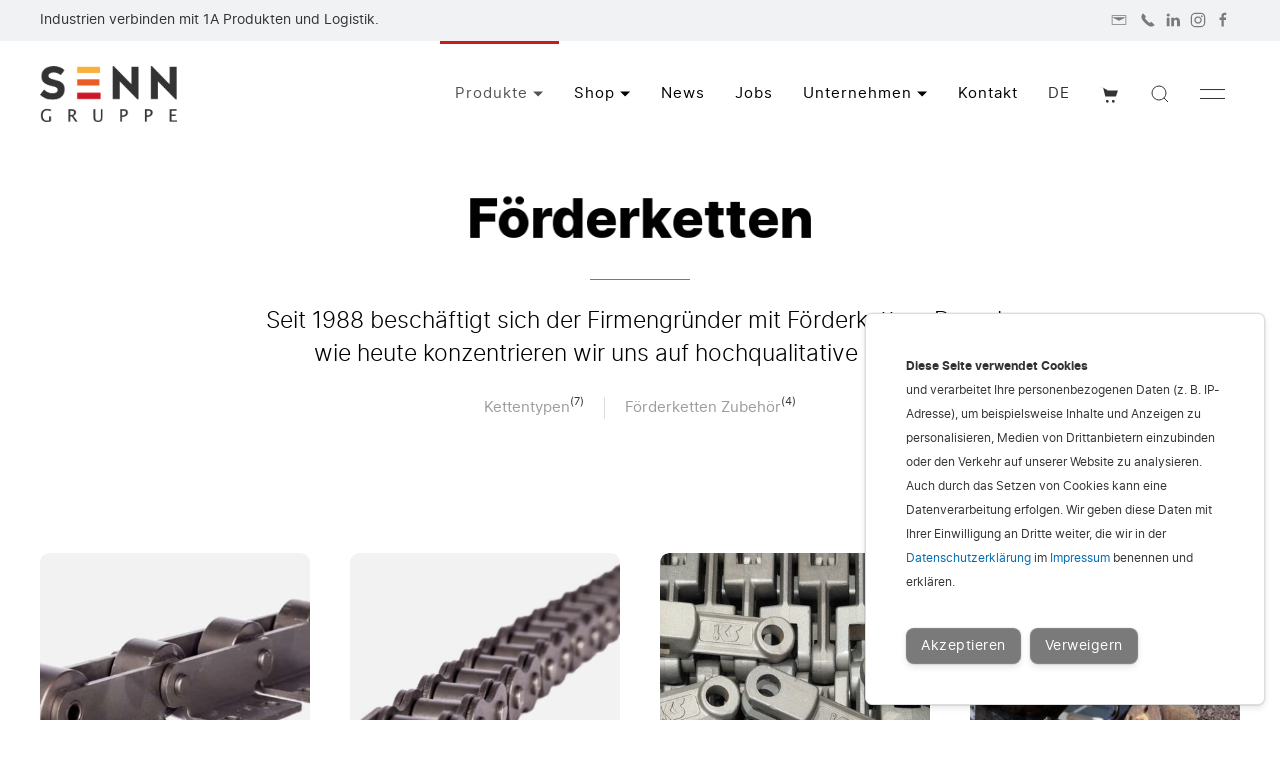

--- FILE ---
content_type: text/html; charset=UTF-8
request_url: https://senn-gruppe.com/produkte/foerderketten
body_size: 14886
content:
<!doctype html>
<html lang="de" dir="ltr" prefix="og: https://ogp.me/ns#">
<head>

<meta charset="utf-8">
<meta name="viewport" content="width=device-width, initial-scale=1">


<title>F&ouml;rderketten | SENN Gruppe</title>
<!-- Resource Hints for Performance -->
<link rel="preconnect" href="https://cdn.snipcart.com" crossorigin />
<link rel="dns-prefetch" href="https://cdn.snipcart.com" />

<link rel="canonical" href="https://senn-gruppe.com/produkte/foerderketten" />


<link rel="alternate" hreflang="de" href="https://senn-gruppe.com/produkte/foerderketten" />
<link rel="alternate" hreflang="en" href="https://senn-gruppe.com/en/products/conveyor-chains" />
<link rel="alternate" hreflang="x-default" href="https://senn-gruppe.com/produkte/foerderketten" />


<meta content="SENN Gruppe" name="author" />
<meta content="Seit 1988 beschäftigt sich der Firmengründer mit Förderketten. Damals wie heute konzentrieren wir uns auf hochqualitative Produkte europäischen Ursprungs." name="description" />
<meta content="index,follow" name="robots" />

<!-- Open Graph tags -->
<meta property="og:title" content="F&ouml;rderketten | SENN Gruppe" />
<meta property="og:type" content="website">
<meta property="og:url" content="https://senn-gruppe.com/produkte/foerderketten" />

<!-- Open Graph Locale Tags -->
<meta property="og:locale" content="de_AT" />
<meta property="og:locale:alternate" content="en" />

<meta property="og:image" content="https://senn-gruppe.com/media/pages/produkte/foerderketten/1761dce439-1760013105/conveyor-chains-1200x630-crop.jpg" />
<meta property="og:image:width" content="1200" />
<meta property="og:image:height" content="630" />
<meta property="og:image:type" content="image/jpg" />
<meta property="og:site_name" content="SENN Gruppe" />
<meta property="og:description" content="Seit 1988 beschäftigt sich der Firmengründer mit Förderketten. Damals wie heute konzentrieren wir uns auf hochqualitative Produkte europäischen Ursprungs." />
<!-- Twitter meta -->
<meta name="twitter:card" content="summary_large_image" />
<meta name="twitter:title" content="F&ouml;rderketten | SENN Gruppe" />
<meta name="twitter:description" content="Seit 1988 beschäftigt sich der Firmengründer mit Förderketten. Damals wie heute konzentrieren wir uns auf hochqualitative Produkte europäischen Ursprungs." />
<meta name="twitter:image" content="https://senn-gruppe.com/media/pages/produkte/foerderketten/1761dce439-1760013105/conveyor-chains-1200x630-crop.jpg" />
<!-- Favicons -->
<link rel="apple-touch-icon" sizes="180x180" href="https://senn-gruppe.com/media/site/7f27884fbd-1760013041/svg-180x-crop.png" />
<link rel="icon" type="image/png" href="https://senn-gruppe.com/media/site/7f27884fbd-1760013041/svg-196x-crop.png" sizes="196x196" />
<link rel="icon" type="image/png" href="https://senn-gruppe.com/media/site/7f27884fbd-1760013041/svg-96x-crop.png" sizes="96x96" />
<link rel="icon" type="image/png" href="https://senn-gruppe.com/media/site/7f27884fbd-1760013041/svg-32x-crop.png" sizes="32x32" />
<link rel="icon" type="image/png" href="https://senn-gruppe.com/media/site/7f27884fbd-1760013041/svg-16x-crop.png" sizes="16x16" />
<meta name="msapplication-TileImage" content="https://senn-gruppe.com/media/site/7f27884fbd-1760013041/svg-150x-crop.png" />

<!-- Theme Color for Mobile Browsers -->
<meta name="theme-color" content="#000000" />

<!-- Schema data -->
<script type="application/ld+json">
{
    "@context": "https://schema.org/",
    "@type": "WebPage",
    "name": "Förderketten"
}</script>

<!-- AI-optimized Schema.org JSON-LD (ai-schema.php v2.2) -->
<script type="application/ld+json">
{
    "@context": "https://schema.org",
    "@type": "WebSite",
    "@id": "https://senn-gruppe.com/#website",
    "name": "SENN Gruppe",
    "url": "https://senn-gruppe.com",
    "inLanguage": "de"
}</script>

<script type="application/ld+json">
{
    "@context": "https://schema.org",
    "@type": "Organization",
    "@id": "https://senn-gruppe.com/#organization",
    "name": "Senn Beteiligungs GmbH (SENN Gruppe)",
    "url": "https://senn-gruppe.com",
    "logo": {
        "@type": "ImageObject",
        "@id": "https://senn-gruppe.com/#logo",
        "url": "https://senn-gruppe.com/media/site/159ea76801-1760013041/sg-1408x.png",
        "contentUrl": "https://senn-gruppe.com/media/site/159ea76801-1760013041/sg-1408x.png",
        "caption": "Senn Beteiligungs GmbH (SENN Gruppe)"
    },
    "address": {
        "@type": "PostalAddress",
        "addressLocality": "Erl, Austria",
        "postalCode": "6343",
        "streetAddress": "Mühlgraben 43b"
    },
    "email": "info@senn-gruppe.com",
    "telephone": "+43(0)5373/76020",
    "contactPoint": {
        "@type": "ContactPoint",
        "contactType": "customer service",
        "availableLanguage": [
            "German",
            "English"
        ],
        "email": "info@senn-gruppe.com",
        "telephone": "+43(0)5373/76020"
    },
    "areaServed": {
        "@type": "Country",
        "name": "Austria"
    }
}</script>




<script type="application/ld+json">
{
    "@context": "https://schema.org",
    "@type": "BreadcrumbList",
    "@id": "https://senn-gruppe.com/produkte/foerderketten/#breadcrumb",
    "itemListElement": [
        {
            "@type": "ListItem",
            "position": 1,
            "name": "SENN Gruppe",
            "item": "https://senn-gruppe.com"
        },
        {
            "@type": "ListItem",
            "position": 2,
            "name": "Produkte",
            "item": "https://senn-gruppe.com/produkte"
        },
        {
            "@type": "ListItem",
            "position": 3,
            "name": "Förderketten",
            "item": "https://senn-gruppe.com/produkte/foerderketten"
        }
    ]
}</script>

<script type="application/ld+json">
{
    "@context": "https://schema.org",
    "@type": "ItemList",
    "@id": "https://senn-gruppe.com/produkte/foerderketten/#itemlist",
    "itemListElement": [
        {
            "@type": "ListItem",
            "position": 1,
            "name": "Buchsenförderketten",
            "url": "https://senn-gruppe.com/produkte/foerderketten/buchsenfoerderketten"
        },
        {
            "@type": "ListItem",
            "position": 2,
            "name": "Rollenketten",
            "url": "https://senn-gruppe.com/produkte/foerderketten/rollenketten"
        },
        {
            "@type": "ListItem",
            "position": 3,
            "name": "Gabellaschenketten & Redlerketten",
            "url": "https://senn-gruppe.com/produkte/foerderketten/gabellaschenketten"
        },
        {
            "@type": "ListItem",
            "position": 4,
            "name": "Nassentascher | Nassentschlacker",
            "url": "https://senn-gruppe.com/produkte/foerderketten/nassentascher-nassentschlacker"
        },
        {
            "@type": "ListItem",
            "position": 5,
            "name": "Rundstahlketten",
            "url": "https://senn-gruppe.com/produkte/foerderketten/rundstahlketten"
        },
        {
            "@type": "ListItem",
            "position": 6,
            "name": "Trogförderketten",
            "url": "https://senn-gruppe.com/produkte/foerderketten/trogfoerderketten"
        },
        {
            "@type": "ListItem",
            "position": 7,
            "name": "Elevatorbecher",
            "url": "https://senn-gruppe.com/produkte/foerderketten/elevatorbecher"
        },
        {
            "@type": "ListItem",
            "position": 8,
            "name": "Gleitleisten | Manganschienen",
            "url": "https://senn-gruppe.com/produkte/foerderketten/gleitleisten-manganschienen"
        },
        {
            "@type": "ListItem",
            "position": 9,
            "name": "Kettenräder & Umlenkrollen",
            "url": "https://senn-gruppe.com/produkte/foerderketten/kettenraeder-umlenkrollen"
        },
        {
            "@type": "ListItem",
            "position": 10,
            "name": "Stahlqualität",
            "url": "https://senn-gruppe.com/produkte/foerderketten/stahlqualitaet"
        },
        {
            "@type": "ListItem",
            "position": 11,
            "name": "Redlerketten",
            "url": "https://senn-gruppe.com/produkte/foerderketten/redlerketten"
        }
    ]
}</script>
  
<!-- Stylesheets -->
<link href="https://senn-gruppe.com/assets/app/dist/css/uikit.app.min.css?v=1768700318" rel="stylesheet">
<link href="https://senn-gruppe.com/assets/css/fonts.css?v=1760013147" rel="stylesheet">

<link href="https://senn-gruppe.com/assets/css/site.css?v=1767303489" rel="stylesheet">
<!-- Head scripts -->
<script type="text/javascript">
    // Fix for Firefox autofocus CSS bug
    // See: http://stackoverflow.com/questions/18943276/html-5-autofocus-messes-up-css-loading/18945951#18945951
</script>
<script src="https://senn-gruppe.com/assets/app/dist/js/uikit.min.js?v=1760013146"></script>
<script defer src="https://senn-gruppe.com/assets/app/dist/js/uikit-icons.min.js?v=1760013146"></script>
<script src="https://senn-gruppe.com/assets/js/scripts/typed.min.js?v=1760013144"></script>
<script>
(function(l,e,a,d,i,n,f,o){if(!l[i]){l.GlobalLeadinfoNamespace=l.GlobalLeadinfoNamespace||[];
l.GlobalLeadinfoNamespace.push(i);l[i]=function(){(l[i].q=l[i].q||[]).push(arguments)};l[i].t=l[i].t||n;
l[i].q=l[i].q||[];o=e.createElement(a);f=e.getElementsByTagName(a)[0];o.async=1;o.src=d;f.parentNode.insertBefore(o,f);}
}(window,document,'script','https://cdn.leadinfo.net/ping.js','leadinfo','LI-66E7F0CE94CD4'));
</script><style id="page-inline-css" type="text/css">
::selection {
background: #006BB1;
}
a, .uk-link {
  color: #006BB1;
}
p a:not(.uk-button, .uk-icon-link) {
  background-image: linear-gradient(#006BB1, #006BB1),linear-gradient(#006BB1, #006BB1),linear-gradient(transparent, transparent);
}
a:hover, .uk-link:hover, .uk-link-toggle:hover .uk-link {
  color: #006BB1;
  text-decoration: none;
}
.uk-subnav > * > a:hover {
  color: #006BB1;
  text-decoration: none;
}
.uk-text-primary {
  color: #006BB1 !important;
}</style>
<style id="shop-inline-css" type="text/css">
::selection {
background: #006BB1;
}
a, .uk-link {
  color: #006BB1;
}
p a:not(.uk-button, .uk-icon-link) {
  background-image: linear-gradient(#006BB1, #006BB1),linear-gradient(#006BB1, #006BB1),linear-gradient(transparent, transparent);
}
a:hover, .uk-link:hover, .uk-link-toggle:hover .uk-link {
  color: #006BB1;
  text-decoration: none;
}
.uk-subnav > * > a:hover {
  color: #006BB1;
  text-decoration: none;
}
.uk-text-primary {
  color: #006BB1 !important;
}</style>
</head>
<body>
<!-- AI/LLM readable summary (screenreader-only, for AI chatbots) -->
<div class="sr-only" data-ai-summary>
    Seit 1988 beschäftigt sich der Firmengründer mit Förderketten. Damals wie heute konzentrieren wir uns auf hochqualitative Produkte europäischen Ursprungs. Offered by Senn Beteiligungs GmbH (SENN Gruppe).</div>
<script>
  window.SnipcartSettings = {
    publicApiKey: "MDhlZTkxM2MtYzEwZi00ZGQxLWIwZjMtMDFiZGVlNTM0MmMxNjM4MjQ5MjE1MjI1OTc2Nzg4",
    templatesUrl: "https://senn-gruppe.com/assets/snipcart/snipcart-templates.html",
    loadStrategy: "on-user-interaction",
    version: "3.7.4",
    modalStyle: "side",
    currency: "eur"
  };

  (function(){var c,d;(d=(c=window.SnipcartSettings).version)!=null||(c.version="3.0");var s,S;(S=(s=window.SnipcartSettings).timeoutDuration)!=null||(s.timeoutDuration=2750);var l,p;(p=(l=window.SnipcartSettings).domain)!=null||(l.domain="cdn.snipcart.com");var w,u;(u=(w=window.SnipcartSettings).protocol)!=null||(w.protocol="https");var m,g;(g=(m=window.SnipcartSettings).loadCSS)!=null||(m.loadCSS=!0);var y=window.SnipcartSettings.version.includes("v3.0.0-ci")||window.SnipcartSettings.version!="3.0"&&window.SnipcartSettings.version.localeCompare("3.4.0",void 0,{numeric:!0,sensitivity:"base"})===-1,f=["focus","mouseover","touchmove","scroll","keydown"];window.LoadSnipcart=o;document.readyState==="loading"?document.addEventListener("DOMContentLoaded",r):r();function r(){window.SnipcartSettings.loadStrategy?window.SnipcartSettings.loadStrategy==="on-user-interaction"&&(f.forEach(function(t){return document.addEventListener(t,o)}),setTimeout(o,window.SnipcartSettings.timeoutDuration)):o()}var a=!1;function o(){if(a)return;a=!0;let t=document.getElementsByTagName("head")[0],n=document.querySelector("#snipcart"),i=document.querySelector('src[src^="'.concat(window.SnipcartSettings.protocol,"://").concat(window.SnipcartSettings.domain,'"][src$="snipcart.js"]')),e=document.querySelector('link[href^="'.concat(window.SnipcartSettings.protocol,"://").concat(window.SnipcartSettings.domain,'"][href$="snipcart.css"]'));n||(n=document.createElement("div"),n.id="snipcart",n.setAttribute("hidden","true"),document.body.appendChild(n)),h(n),i||(i=document.createElement("script"),i.src="".concat(window.SnipcartSettings.protocol,"://").concat(window.SnipcartSettings.domain,"/themes/v").concat(window.SnipcartSettings.version,"/default/snipcart.js"),i.async=!0,t.appendChild(i)),!e&&window.SnipcartSettings.loadCSS&&(e=document.createElement("link"),e.rel="stylesheet",e.type="text/css",e.href="".concat(window.SnipcartSettings.protocol,"://").concat(window.SnipcartSettings.domain,"/themes/v").concat(window.SnipcartSettings.version,"/default/snipcart.css"),t.prepend(e)),f.forEach(function(v){return document.removeEventListener(v,o)})}function h(t){!y||(t.dataset.apiKey=window.SnipcartSettings.publicApiKey,window.SnipcartSettings.addProductBehavior&&(t.dataset.configAddProductBehavior=window.SnipcartSettings.addProductBehavior),window.SnipcartSettings.modalStyle&&(t.dataset.configModalStyle=window.SnipcartSettings.modalStyle),window.SnipcartSettings.currency&&(t.dataset.currency=window.SnipcartSettings.currency),window.SnipcartSettings.templatesUrl&&(t.dataset.templatesUrl=window.SnipcartSettings.templatesUrl))}})();
</script>
<script>
    document.addEventListener('snipcart.ready', function() {
        Snipcart.api.session.setLanguage('de', {
            "payment": {
                "methods": {
                    "deferred_payment": "Zahlung auf Rechnung"
                }
            }
        });
    });
</script>
<script>
  var _paq = window._paq = window._paq || [];
  _paq.push(["disableCookies"]);          // Keine Cookies setzen
  _paq.push(["trackPageView"]);           // Seitenaufruf aufzeichnen
  _paq.push(["enableLinkTracking"]);      // Klick-Tracking aktivieren

  (function() {
    var u = "https://ip.senn-gruppe.com/";   // Deine Matomo-URL
    _paq.push(["setTrackerUrl", u + "matomo.php"]);
    _paq.push(["setSiteId", "7"]);            // ✅ Richtige Website-ID
    var d = document, g = d.createElement("script"), s = d.getElementsByTagName("script")[0];
    g.async = true; g.src = u + "matomo.js"; s.parentNode.insertBefore(g, s);
  })();
</script>
<script async src="https://www.googletagmanager.com/gtag/js?id=G-ZMGT0TGTHQ"></script>
<script>
  window.dataLayer = window.dataLayer || [];
  function gtag(){dataLayer.push(arguments);}
  gtag('js', new Date());
  gtag('config', 'G-ZMGT0TGTHQ');
</script><a href="#main" class="tm-skip">Skip to main content</a>
  <div id="topbar" role="complementary" aria-label="Topbar" class="uk-text-small" style="background: #f1f2f3;">
  <div class="uk-container" style="padding-top: 10px; padding-bottom: 10px;">
    <div class="tm-topbar uk-grid uk-flex-middle" uk-grid>
          <div class="tm-topbar-left uk-width-expand uk-text-left">Industrien verbinden mit 1A Produkten und Logistik.</div>
                  <div class="tm-topbar-right uk-width-expand uk-text-left uk-text-right@s uk-visible@s"><a href="mailto:info@senn-gruppe.com" aria-label="Mail" class="uk-icon-link uk-margin-small-right" uk-icon="icon: mail; ratio: 0.8;" target="_blank"></a> <a href="tel:+43537376020" aria-label="Phone" class="uk-icon-link uk-margin-small-right" uk-icon="icon: receiver; ratio: 0.8;" target="_blank"></a><a href="https://www.linkedin.com/company/senn-gruppe/" aria-label="LinkedIn" class="uk-icon-link uk-margin-small-right" uk-icon="icon: linkedin; ratio: 0.8;" target="_blank"></a><a href="https://www.instagram.com/senn_gruppe/" aria-label="Instagram" class="uk-margin-small-right uk-icon-link" uk-icon="icon: instagram; ratio: 0.8;" target="_blank"></a><a href="https://www.facebook.com/people/SENN-Gruppe/100091975604348/" aria-label="Facebook" class="uk-icon-link uk-margin-small-right" uk-icon="icon: facebook; ratio: 0.8;" target="_blank"></a></div>
        </div>
  </div>
</div><header role="banner" id="navbar" uk-sticky="animation: uk-animation-slide-top; sel-target: .uk-navbar-container; cls-active: uk-navbar-sticky; cls-inactive: uk-navbar-transparent;">
  <div class="uk-navbar-container" aria-live="polite">
    <div class="uk-container">
    <nav class="uk-navbar" aria-label="Main navigation" uk-navbar="animation: uk-animation-slide-top-small; duration: 300; animate-out: true; flip: false; boundary: !.uk-navbar-container;">
          <div class="uk-navbar-left">
              <a class="uk-logo" href="https://senn-gruppe.com" aria-label="Back to Home" rel="home">
        <img src="https://senn-gruppe.com/media/site/159ea76801-1760013041/sg-1408x.png" class="uk-visible@s" style="height:56px;" alt="SENN Gruppe" width="137" height="56">
        <img src="https://senn-gruppe.com/media/site/159ea76801-1760013041/sg-1408x.png" class="uk-hidden@s" style="height:49px;" alt="SENN Gruppe" width="120" height="49">
                <img src="https://senn-gruppe.com/media/site/5743b979e2-1760013041/senngruppe-w-1408x.png" class="uk-logo-inverse uk-visible@s" style="height:56px;" alt="SENN Gruppe" width="129" height="56">
        <img src="https://senn-gruppe.com/media/site/5743b979e2-1760013041/senngruppe-w-1408x.png" class="uk-logo-inverse uk-hidden@s" style="height:49px;" alt="SENN Gruppe" width="113" height="49">
        </a>            </div>

                    
      <div class="uk-navbar-right">
            <div class="uk-visible@m">
                    <ul class="uk-navbar-nav">
        <li class="uk-active">
      <a href="https://senn-gruppe.com/produkte">Produkte             <span uk-navbar-parent-icon></span></a>
          <div id="produkte-dropdown" class="uk-navbar-dropdown uk-dropdown-large uk-width-large" uk-dropdown="animation: uk-animation-slide-bottom-small; duration: 300; animate-out: true; offset: -10; shift: true; flip: false">
        <ul class="uk-nav uk-navbar-dropdown-nav uk-column-1-2">
                        <li class="uk-margin-small-bottom">
                <a href="https://senn-gruppe.com/produkte/feuerfest">
                                        <picture>
                        <source type="image/webp" srcset="https://senn-gruppe.com/media/site/c8c98ab83f-1760013041/feuerfest-rund-ot-150x150.webp" />
                        <img class="tm-category-icon uk-margin-small-right" src="https://senn-gruppe.com/media/site/c8c98ab83f-1760013041/feuerfest-rund-ot-150x150.png" alt="Feuerfest" width="150" height="150" loading="lazy">
                    </picture>
                                        <div>
                        <span class="tm-dropdown-title">Feuerfest</span>
                                                <div class="uk-navbar-subtitle uk-text-small">Vermiculite | Kleber | Feuerfest</div>
                                            </div>
                </a>
            </li>
                      <li class="uk-margin-small-bottom">
                <a href="https://senn-gruppe.com/produkte/giessereibedarf">
                                        <picture>
                        <source type="image/webp" srcset="https://senn-gruppe.com/media/site/ea96ef962f-1760013041/giessereibedarf-rund-ot-150x150.webp" />
                        <img class="tm-category-icon uk-margin-small-right" src="https://senn-gruppe.com/media/site/ea96ef962f-1760013041/giessereibedarf-rund-ot-150x150.png" alt="Giessereibedarf" width="150" height="150" loading="lazy">
                    </picture>
                                        <div>
                        <span class="tm-dropdown-title">Giessereibedarf</span>
                                                <div class="uk-navbar-subtitle uk-text-small">Isolierende Speiser | Schaumkeramikfilter | mehr</div>
                                            </div>
                </a>
            </li>
                      <li class="uk-margin-small-bottom uk-active">
                <a href="https://senn-gruppe.com/produkte/foerderketten">
                                        <picture>
                        <source type="image/webp" srcset="https://senn-gruppe.com/media/site/8cfb63973b-1760013041/foerderketten-rund-ot-150x150.webp" />
                        <img class="tm-category-icon uk-margin-small-right" src="https://senn-gruppe.com/media/site/8cfb63973b-1760013041/foerderketten-rund-ot-150x150.png" alt="Förderketten" width="150" height="150" loading="lazy">
                    </picture>
                                        <div>
                        <span class="tm-dropdown-title">F&ouml;rderketten</span>
                                                <div class="uk-navbar-subtitle uk-text-small">Buchsenf&ouml;rderketten | Gabellaschenketten | mehr</div>
                                            </div>
                </a>
            </li>
                      <li class="uk-margin-small-bottom">
                <a href="https://senn-gruppe.com/produkte/kompensatoren">
                                        <picture>
                        <source type="image/webp" srcset="https://senn-gruppe.com/media/site/86e2e76711-1760013041/kompensatoren-rund-ot-150x150.webp" />
                        <img class="tm-category-icon uk-margin-small-right" src="https://senn-gruppe.com/media/site/86e2e76711-1760013041/kompensatoren-rund-ot-150x150.png" alt="Kompensatoren" width="150" height="150" loading="lazy">
                    </picture>
                                        <div>
                        <span class="tm-dropdown-title">Kompensatoren</span>
                                                <div class="uk-navbar-subtitle uk-text-small">Gewebekompensatoren | Isolierbolster | mehr</div>
                                            </div>
                </a>
            </li>
                      <li class="uk-margin-small-bottom">
                <a href="https://senn-gruppe.com/produkte/dichtungen">
                                        <picture>
                        <source type="image/webp" srcset="https://senn-gruppe.com/media/site/23d9bc2227-1760013041/dichtungen-rund-ot-150x150.webp" />
                        <img class="tm-category-icon uk-margin-small-right" src="https://senn-gruppe.com/media/site/23d9bc2227-1760013041/dichtungen-rund-ot-150x150.png" alt="Dichtungen" width="150" height="150" loading="lazy">
                    </picture>
                                        <div>
                        <span class="tm-dropdown-title">Dichtungen</span>
                                                <div class="uk-navbar-subtitle uk-text-small">Flachdichtungen | Silikonschaum | mehr</div>
                                            </div>
                </a>
            </li>
                      <li class="uk-margin-small-bottom">
                <a href="https://senn-gruppe.com/produkte/logistik">
                                        <picture>
                        <source type="image/webp" srcset="https://senn-gruppe.com/media/pages/produkte/logistik/700ad96564-1760013088/delivery-truck-150x150.webp" />
                        <img class="tm-category-icon uk-margin-small-right" src="https://senn-gruppe.com/media/pages/produkte/logistik/700ad96564-1760013088/delivery-truck-150x150.png" alt="Logistik" width="150" height="150" loading="lazy">
                    </picture>
                                        <div>
                        <span class="tm-dropdown-title">Logistik</span>
                                                <div class="uk-navbar-subtitle uk-text-small">Komplettladungen | Sprinterladungen | mehr</div>
                                            </div>
                </a>
            </li>
                      <li class="uk-margin-small-bottom">
                <a href="https://senn-gruppe.com/produkte/gleitlager-menue">
                                        <picture>
                        <source type="image/webp" srcset="https://senn-gruppe.com/media/pages/produkte/gleitlager-menue/be04ddf4c7-1760013108/cylinder-icon-round-with-holes-150x150.webp" />
                        <img class="tm-category-icon uk-margin-small-right" src="https://senn-gruppe.com/media/pages/produkte/gleitlager-menue/be04ddf4c7-1760013108/cylinder-icon-round-with-holes-150x150.png" alt="Gleitlager" width="150" height="150" loading="lazy">
                    </picture>
                                        <div>
                        <span class="tm-dropdown-title">Gleitlager</span>
                                                <div class="uk-navbar-subtitle uk-text-small">Sinterbronze | Sintereisen | mehr</div>
                                            </div>
                </a>
            </li>
                      <li class="uk-margin-small-bottom">
                <a href="https://senn-gruppe.com/produkte/chesterton-menue">
                                        <picture>
                        <source type="image/webp" srcset="https://senn-gruppe.com/media/site/27773ebc6b-1760013041/chesterton-rund-ot-150x150.webp" />
                        <img class="tm-category-icon uk-margin-small-right" src="https://senn-gruppe.com/media/site/27773ebc6b-1760013041/chesterton-rund-ot-150x150.png" alt="Chesterton" width="150" height="150" loading="lazy">
                    </picture>
                                        <div>
                        <span class="tm-dropdown-title">Chesterton</span>
                                                <div class="uk-navbar-subtitle uk-text-small">Schmierstoffe | Reiniger | mehr</div>
                                            </div>
                </a>
            </li>
                      <li class="uk-margin-small-bottom">
                <a href="https://senn-gruppe.com/produkte/niro">
                                        <picture>
                        <source type="image/webp" srcset="https://senn-gruppe.com/media/pages/produkte/niro/b4b8f57d9c-1760023848/design-ohne-titel-150x150.webp" />
                        <img class="tm-category-icon uk-margin-small-right" src="https://senn-gruppe.com/media/pages/produkte/niro/b4b8f57d9c-1760023848/design-ohne-titel-150x150.png" alt="Niro" width="150" height="150" loading="lazy">
                    </picture>
                                        <div>
                        <span class="tm-dropdown-title">Niro</span>
                                                <div class="uk-navbar-subtitle uk-text-small">Verbindungen | Absperrungen | Mehr</div>
                                            </div>
                </a>
            </li>
                      <li class="uk-margin-small-bottom">
                <a href="https://senn-gruppe.com/produkte/metallfertigung">
                                        <picture>
                        <source type="image/webp" srcset="https://senn-gruppe.com/media/pages/produkte/metallfertigung/a6e6e8683c-1760013105/metallbearbeitung-150x150.webp" />
                        <img class="tm-category-icon uk-margin-small-right" src="https://senn-gruppe.com/media/pages/produkte/metallfertigung/a6e6e8683c-1760013105/metallbearbeitung-150x150.png" alt="Metallfertigung" width="150" height="150" loading="lazy">
                    </picture>
                                        <div>
                        <span class="tm-dropdown-title">Metallfertigung</span>
                                                <div class="uk-navbar-subtitle uk-text-small">Lasercutting | Drehen | Schweissen | mehr</div>
                                            </div>
                </a>
            </li>
                      <li class="uk-margin-small-bottom">
                <a href="https://senn-gruppe.com/produkte/produkt">
                                        <picture>
                        <source type="image/webp" srcset="https://senn-gruppe.com/media/site/cbf69b4641-1760013041/search-150x150.webp" />
                        <img class="tm-category-icon uk-margin-small-right" src="https://senn-gruppe.com/media/site/cbf69b4641-1760013041/search-150x150.png" alt="Produkte A - Z" width="150" height="150" loading="lazy">
                    </picture>
                                        <div>
                        <span class="tm-dropdown-title">Produkte A - Z</span>
                                                <div class="uk-navbar-subtitle uk-text-small">Unser gesamtes Produktsortiment&nbsp;| mehr</div>
                                            </div>
                </a>
            </li>
                  </ul>
      </div>
          
    </li>
        <li>
      <a href="https://senn-gruppe.com/shop">Shop             <span uk-navbar-parent-icon></span></a>
          <div class="uk-navbar-dropdown uk-navbar-dropdown-width-4" uk-drop>
                      <div class="uk-position-cover uk-background-bottom-right uk-background-contain" data-sources="[{&quot;srcset&quot;: &quot;https://senn-gruppe.com/media/pages/shop/b8f14c4381-1763731948/niro-anlagenzubehor-menu.webp&quot;,&quot;type&quot;: &quot;image\/webp&quot;}]" data-src="https://senn-gruppe.com/media/pages/shop/b8f14c4381-1763731948/niro-anlagenzubehor-menu.jpg" style="background-blend-mode: overlay; background-repeat:no-repeat" uk-img="loading: eager"></div>
                <div class="uk-position-cover" style="background-image: linear-gradient(to top right, rgb(241 241 241 / 0.50), rgb(241 241 241 / 0.00)); background-blend-mode: overlay;"></div>
                      <div class="uk-position-relative uk-drop-grid uk-child-width-1-4" uk-grid>
                        <div>
                <ul class="uk-nav uk-navbar-dropdown-nav">
                  <li class="uk-nav-header"><a href="https://senn-gruppe.com/shop/chesterton">Chesterton</a></li>
                  <li class="uk-nav-divider"></li>
                                                                              <li >
                      <a href="https://senn-gruppe.com/shop/chesterton/category:Wartungsprodukte">Wartungsprodukte</a>
                    </li>
                                                            <li >
                      <a href="https://senn-gruppe.com/shop/chesterton/category:Industrielle%2BSchmierstoffe">Industrielle Schmierstoffe</a>
                    </li>
                                                            <li >
                      <a href="https://senn-gruppe.com/shop/chesterton/category:Korrosionsschutz">Korrosionsschutz</a>
                    </li>
                                                            <li >
                      <a href="https://senn-gruppe.com/shop/chesterton/category:Metallbearbeitungsfl%25C3%25BCssigkeiten">Metallbearbeitungsflüssigkeiten</a>
                    </li>
                                                            <li >
                      <a href="https://senn-gruppe.com/shop/chesterton/category:Reiniger%2B%2526%2BEntfetter">Reiniger & Entfetter</a>
                    </li>
                                                      </ul>
            </div>
                        <div>
                <ul class="uk-nav uk-navbar-dropdown-nav">
                  <li class="uk-nav-header"><a href="https://senn-gruppe.com/shop/sonstiges">Sonstiges</a></li>
                  <li class="uk-nav-divider"></li>
                                                                          <li>
                      <a href="https://senn-gruppe.com/shop/sonstiges/rollenketten">Rollenketten                                                                    </a>
                                                                </li>
                                                                      </ul>
            </div>
                        <div>
                <ul class="uk-nav uk-navbar-dropdown-nav">
                  <li class="uk-nav-header"><a href="https://senn-gruppe.com/shop/niro-zubehoer">Niro &amp; Zubeh&ouml;r</a></li>
                  <li class="uk-nav-divider"></li>
                                                                          <li>
                      <a href="https://senn-gruppe.com/shop/niro-zubehoer/verbindungen">Verbindungen                                                                  <span class="uk-float-right" uk-icon="icon: chevron-right"></span></a>
                      <div class="uk-navbar-dropdown" uk-drop="pos: right-top; offset: 20; shift: false; flip: false">
                        <ul class="uk-nav uk-navbar-dropdown-nav">
                                                  <li><a href="https://senn-gruppe.com/shop/niro-zubehoer/verbindungen/garolla">Garolla</a></li>
                                                  <li><a href="https://senn-gruppe.com/shop/niro-zubehoer/verbindungen/oesterreichisches-weingewinde">&Ouml;sterreichisches Weingewinde</a></li>
                                                  <li><a href="https://senn-gruppe.com/shop/niro-zubehoer/verbindungen/milchgewinde-din-11851">Milchgewinde (DIN 11851)</a></li>
                                                  <li><a href="https://senn-gruppe.com/shop/niro-zubehoer/verbindungen/gasgewinde-whitworthgewinde-rohrgewinde">Gasgewinde (Whitworthgewinde / Rohrgewinde)</a></li>
                                                  <li><a href="https://senn-gruppe.com/shop/niro-zubehoer/verbindungen/rohrformstuecke">Rohrformst&uuml;cke</a></li>
                                                  <li><a href="https://senn-gruppe.com/shop/niro-zubehoer/verbindungen/uebersetzungen">&Uuml;bersetzungen</a></li>
                                                </ul>
                      </div>
                                                                </li>
                                      <li>
                      <a href="https://senn-gruppe.com/shop/niro-zubehoer/absperrorgane">Absperrorgane                                                                  <span class="uk-float-right" uk-icon="icon: chevron-right"></span></a>
                      <div class="uk-navbar-dropdown" uk-drop="pos: right-top; offset: 20; shift: false; flip: false">
                        <ul class="uk-nav uk-navbar-dropdown-nav">
                                                  <li><a href="https://senn-gruppe.com/shop/niro-zubehoer/absperrorgane/scheibenventile">Scheibenventile</a></li>
                                                  <li><a href="https://senn-gruppe.com/shop/niro-zubehoer/absperrorgane/kugelhaehne">Kugelh&auml;hne</a></li>
                                                  <li><a href="https://senn-gruppe.com/shop/niro-zubehoer/absperrorgane/muffenkugelhaehne">Muffenkugelh&auml;hne</a></li>
                                                  <li><a href="https://senn-gruppe.com/shop/niro-zubehoer/absperrorgane/kosthaehne-und-dekanter">Kosth&auml;hne und Dekanter</a></li>
                                                </ul>
                      </div>
                                                                </li>
                                      <li>
                      <a href="https://senn-gruppe.com/shop/niro-zubehoer/schauglaeser">Schaugl&auml;ser                                              <span class="uk-float-right" uk-icon="icon: chevron-right"></span></a>
                        <div class="uk-navbar-dropdown" uk-dropdown="animation: uk-animation-slide-bottom-small; duration: 350; pos: right-top; offset: 20; animate-out: true;">
                            <ul class="uk-nav uk-navbar-dropdown-nav">
                                                                                    <li >
                                <a href="https://senn-gruppe.com/shop/niro-zubehoer/schauglaeser/category:Gasgewinde%2B%2528Whitworth%2529">Gasgewinde (Whitworth)</a>
                            </li>
                                                                                    <li >
                                <a href="https://senn-gruppe.com/shop/niro-zubehoer/schauglaeser/category:%25C3%2596sterreichisches%2BWeingewinde">Österreichisches Weingewinde</a>
                            </li>
                                                                                    <li >
                                <a href="https://senn-gruppe.com/shop/niro-zubehoer/schauglaeser/category:Milchgewinde%2B%2528DIN-Gewinde%2529">Milchgewinde (DIN-Gewinde)</a>
                            </li>
                                                                                    <li >
                                <a href="https://senn-gruppe.com/shop/niro-zubehoer/schauglaeser/category:Garolla">Garolla</a>
                            </li>
                                                                                    <li >
                                <a href="https://senn-gruppe.com/shop/niro-zubehoer/schauglaeser/category:Anschweiss-Stutzen">Anschweiss-Stutzen</a>
                            </li>
                                                        </ul>
                        </div>
                                            </li>
                                      <li>
                      <a href="https://senn-gruppe.com/shop/niro-zubehoer/tankreinigung">Tankreinigung                                              <span class="uk-float-right" uk-icon="icon: chevron-right"></span></a>
                        <div class="uk-navbar-dropdown" uk-dropdown="animation: uk-animation-slide-bottom-small; duration: 350; pos: right-top; offset: 20; animate-out: true;">
                            <ul class="uk-nav uk-navbar-dropdown-nav">
                                                                                    <li >
                                <a href="https://senn-gruppe.com/shop/niro-zubehoer/tankreinigung/category:Komponenten%2Bf%25C3%25BCr%2BTankreinigung">Komponenten für Tankreinigung</a>
                            </li>
                                                                                    <li >
                                <a href="https://senn-gruppe.com/shop/niro-zubehoer/tankreinigung/category:Spr%25C3%25BChk%25C3%25B6pfe">Sprühköpfe</a>
                            </li>
                                                        </ul>
                        </div>
                                            </li>
                                      <li>
                      <a href="https://senn-gruppe.com/shop/niro-zubehoer/schlaeuche-schellen">Schl&auml;uche &amp; Schellen                                              <span class="uk-float-right" uk-icon="icon: chevron-right"></span></a>
                        <div class="uk-navbar-dropdown" uk-dropdown="animation: uk-animation-slide-bottom-small; duration: 350; pos: right-top; offset: 20; animate-out: true;">
                            <ul class="uk-nav uk-navbar-dropdown-nav">
                                                                                    <li >
                                <a href="https://senn-gruppe.com/shop/niro-zubehoer/schlaeuche-schellen/category:Schl%25C3%25A4uche">Schläuche</a>
                            </li>
                                                                                    <li >
                                <a href="https://senn-gruppe.com/shop/niro-zubehoer/schlaeuche-schellen/category:Schellen">Schellen</a>
                            </li>
                                                                                    <li >
                                <a href="https://senn-gruppe.com/shop/niro-zubehoer/schlaeuche-schellen/category:Schlauchstutzen">Schlauchstutzen</a>
                            </li>
                                                                                    <li >
                                <a href="https://senn-gruppe.com/shop/niro-zubehoer/schlaeuche-schellen/category:Schlauch-Zubeh%25C3%25B6r">Schlauch-Zubehör</a>
                            </li>
                                                        </ul>
                        </div>
                                            </li>
                                      <li>
                      <a href="https://senn-gruppe.com/shop/niro-zubehoer/filter">Filter                                              <span class="uk-float-right" uk-icon="icon: chevron-right"></span></a>
                        <div class="uk-navbar-dropdown" uk-dropdown="animation: uk-animation-slide-bottom-small; duration: 350; pos: right-top; offset: 20; animate-out: true;">
                            <ul class="uk-nav uk-navbar-dropdown-nav">
                                                                                    <li >
                                <a href="https://senn-gruppe.com/shop/niro-zubehoer/filter/category:HOBRA%2BTiefenfilterschichten">HOBRA Tiefenfilterschichten</a>
                            </li>
                                                                                    <li >
                                <a href="https://senn-gruppe.com/shop/niro-zubehoer/filter/category:Rohreinbaufilter">Rohreinbaufilter</a>
                            </li>
                                                                                    <li >
                                <a href="https://senn-gruppe.com/shop/niro-zubehoer/filter/category:Filterscheiben%2Bund%2BFilterringe">Filterscheiben und Filterringe</a>
                            </li>
                                                                                    <li >
                                <a href="https://senn-gruppe.com/shop/niro-zubehoer/filter/category:Filter%2Bmit%2BAnschlussgewinde">Filter mit Anschlussgewinde</a>
                            </li>
                                                        </ul>
                        </div>
                                            </li>
                                      <li>
                      <a href="https://senn-gruppe.com/shop/niro-zubehoer/zubehoer">Zubeh&ouml;r                                              <span class="uk-float-right" uk-icon="icon: chevron-right"></span></a>
                        <div class="uk-navbar-dropdown" uk-dropdown="animation: uk-animation-slide-bottom-small; duration: 350; pos: right-top; offset: 20; animate-out: true;">
                            <ul class="uk-nav uk-navbar-dropdown-nav">
                                                                                    <li >
                                <a href="https://senn-gruppe.com/shop/niro-zubehoer/zubehoer/category:Durchflussmesser">Durchflussmesser</a>
                            </li>
                                                                                    <li >
                                <a href="https://senn-gruppe.com/shop/niro-zubehoer/zubehoer/category:Diverses%2BZubeh%25C3%25B6r">Diverses Zubehör</a>
                            </li>
                                                                                    <li >
                                <a href="https://senn-gruppe.com/shop/niro-zubehoer/zubehoer/category:Manometer%2Bund%2BSicherheitsventile">Manometer und Sicherheitsventile</a>
                            </li>
                                                                                    <li >
                                <a href="https://senn-gruppe.com/shop/niro-zubehoer/zubehoer/category:Futterrohre">Futterrohre</a>
                            </li>
                                                                                    <li >
                                <a href="https://senn-gruppe.com/shop/niro-zubehoer/zubehoer/category:Band">Band</a>
                            </li>
                                                                                    <li >
                                <a href="https://senn-gruppe.com/shop/niro-zubehoer/zubehoer/category:Mauerkragen">Mauerkragen</a>
                            </li>
                                                                                    <li >
                                <a href="https://senn-gruppe.com/shop/niro-zubehoer/zubehoer/category:Pressringe">Pressringe</a>
                            </li>
                                                        </ul>
                        </div>
                                            </li>
                                      <li>
                      <a href="https://senn-gruppe.com/shop/niro-zubehoer/masstabelle">Ma&szlig;tabelle                                                                    </a>
                                                                </li>
                                                                      </ul>
            </div>
                      </div>
              </div>
          
    </li>
        <li>
      <a href="https://senn-gruppe.com/news">News            </a>
    
    </li>
        <li>
      <a href="https://senn-gruppe.com/jobs" target="_blank">Jobs            </a>
    
    </li>
        <li>
      <a href="https://senn-gruppe.com/unternehmen">Unternehmen             <span uk-navbar-parent-icon></span></a>
          <div id="produkte-dropdown" class="uk-navbar-dropdown uk-dropdown-large uk-width-large" uk-dropdown="animation: uk-animation-slide-bottom-small; duration: 300; animate-out: true; offset: -10; shift: true; flip: false">
        <ul class="uk-nav uk-navbar-dropdown-nav uk-column-1-2">
                        <li class="uk-margin-small-bottom">
                <a href="https://senn-gruppe.com/unternehmen/ks-technologie-gmbh">
                                        <picture>
                        <source type="image/webp" srcset="https://senn-gruppe.com/media/pages/unternehmen/ks-technologie-gmbh/c47ddac591-1763732377/ks-icon-klein-150x150.webp" />
                        <img class="tm-category-icon uk-margin-small-right" src="https://senn-gruppe.com/media/pages/unternehmen/ks-technologie-gmbh/c47ddac591-1763732377/ks-icon-klein-150x150.png" alt="KS Technologie GmbH" width="150" height="150" loading="lazy">
                    </picture>
                                        <div>
                        <span class="tm-dropdown-title">KS Technologie GmbH</span>
                                                <div class="uk-navbar-subtitle uk-text-small">Feuerfest | F&ouml;rderketten | Dichtungen</div>
                                            </div>
                </a>
            </li>
                      <li class="uk-margin-small-bottom">
                <a href="https://senn-gruppe.com/unternehmen/senn-logistik-gmbh">
                                        <picture>
                        <source type="image/webp" srcset="https://senn-gruppe.com/media/site/c716f26ccf-1760025167/sgfav-150x150.webp" />
                        <img class="tm-category-icon uk-margin-small-right" src="https://senn-gruppe.com/media/site/c716f26ccf-1760025167/sgfav-150x150.png" alt="Senn Logistik GmbH" width="150" height="150" loading="lazy">
                    </picture>
                                        <div>
                        <span class="tm-dropdown-title">Senn Logistik GmbH</span>
                                                <div class="uk-navbar-subtitle uk-text-small">FTL | LTL | Expressservices</div>
                                            </div>
                </a>
            </li>
                      <li class="uk-margin-small-bottom">
                <a href="https://senn-gruppe.com/unternehmen/gasser-gmbh">
                                        <picture>
                        <source type="image/webp" srcset="https://senn-gruppe.com/media/pages/unternehmen/gasser-gmbh/eddbd5a8c6-1763732138/radonly-150x150.webp" />
                        <img class="tm-category-icon uk-margin-small-right" src="https://senn-gruppe.com/media/pages/unternehmen/gasser-gmbh/eddbd5a8c6-1763732138/radonly-150x150.png" alt="Gasser GmbH" width="150" height="150" loading="lazy">
                    </picture>
                                        <div>
                        <span class="tm-dropdown-title">Gasser GmbH</span>
                                                <div class="uk-navbar-subtitle uk-text-small">Giessereibedarf</div>
                                            </div>
                </a>
            </li>
                      <li class="uk-margin-small-bottom">
                <a href="https://senn-gruppe.com/unternehmen/ceratec-gmbh">
                                        <picture>
                        <source type="image/webp" srcset="https://senn-gruppe.com/media/pages/unternehmen/ceratec-gmbh/d74ef90b02-1763732093/ceratec-raute-150x150.webp" />
                        <img class="tm-category-icon uk-margin-small-right" src="https://senn-gruppe.com/media/pages/unternehmen/ceratec-gmbh/d74ef90b02-1763732093/ceratec-raute-150x150.png" alt="Ceratec GmbH" width="150" height="150" loading="lazy">
                    </picture>
                                        <div>
                        <span class="tm-dropdown-title">Ceratec GmbH</span>
                                                <div class="uk-navbar-subtitle uk-text-small">Feuerfest | Faltenb&auml;lge | Faserprodukte</div>
                                            </div>
                </a>
            </li>
                      <li class="uk-margin-small-bottom">
                <a href="https://senn-gruppe.com/unternehmen/k-hoffmann-gmbh">
                                        <picture>
                        <source type="image/webp" srcset="https://senn-gruppe.com/media/pages/unternehmen/k-hoffmann-gmbh/ebcb164146-1763732311/favicon-150x150.webp" />
                        <img class="tm-category-icon uk-margin-small-right" src="https://senn-gruppe.com/media/pages/unternehmen/k-hoffmann-gmbh/ebcb164146-1763732311/favicon-150x150.png" alt="K. Hoffmann GmbH" width="150" height="150" loading="lazy">
                    </picture>
                                        <div>
                        <span class="tm-dropdown-title">K. Hoffmann GmbH</span>
                                                <div class="uk-navbar-subtitle uk-text-small">Feuerfest | Vermikulite</div>
                                            </div>
                </a>
            </li>
                      <li class="uk-margin-small-bottom">
                <a href="https://senn-gruppe.com/unternehmen/rbs-kompensator-gmbh">
                                        <picture>
                        <source type="image/webp" srcset="https://senn-gruppe.com/media/pages/unternehmen/rbs-kompensator-gmbh/a8e1169b78-1763732464/rbs-icon-klein-test-150x150.webp" />
                        <img class="tm-category-icon uk-margin-small-right" src="https://senn-gruppe.com/media/pages/unternehmen/rbs-kompensator-gmbh/a8e1169b78-1763732464/rbs-icon-klein-test-150x150.png" alt="RBS Kompensator GmbH" width="150" height="150" loading="lazy">
                    </picture>
                                        <div>
                        <span class="tm-dropdown-title">RBS Kompensator GmbH</span>
                                                <div class="uk-navbar-subtitle uk-text-small">Kompensatoren | Metallfertigung</div>
                                            </div>
                </a>
            </li>
                      <li class="uk-margin-small-bottom">
                <a href="https://senn-gruppe.com/unternehmen/sinteca-handelsgmbh">
                                        <picture>
                        <source type="image/webp" srcset="https://senn-gruppe.com/media/pages/unternehmen/sinteca-handelsgmbh/30a271ff12-1764152050/design-ohne-titel-150x150.webp" />
                        <img class="tm-category-icon uk-margin-small-right" src="https://senn-gruppe.com/media/pages/unternehmen/sinteca-handelsgmbh/30a271ff12-1764152050/design-ohne-titel-150x150.png" alt="Sinteca HandelsgmbH" width="150" height="150" loading="lazy">
                    </picture>
                                        <div>
                        <span class="tm-dropdown-title">Sinteca HandelsgmbH</span>
                                                <div class="uk-navbar-subtitle uk-text-small">Gleitlager | Chesterton &reg; | NIRO</div>
                                            </div>
                </a>
            </li>
                      <li class="uk-margin-small-bottom">
                <a href="https://senn-gruppe.com/unternehmen/immobilien">
                                        <picture>
                        <source type="image/webp" srcset="https://senn-gruppe.com/media/site/c716f26ccf-1760025167/sgfav-150x150.webp" />
                        <img class="tm-category-icon uk-margin-small-right" src="https://senn-gruppe.com/media/site/c716f26ccf-1760025167/sgfav-150x150.png" alt="Immobilien" width="150" height="150" loading="lazy">
                    </picture>
                                        <div>
                        <span class="tm-dropdown-title">Immobilien</span>
                                                <div class="uk-navbar-subtitle uk-text-small">Immobilien Management</div>
                                            </div>
                </a>
            </li>
                      <li class="uk-margin-small-bottom">
                <a href="https://senn-gruppe.com/unternehmen/kraftwerke">
                                        <picture>
                        <source type="image/webp" srcset="https://senn-gruppe.com/media/site/c716f26ccf-1760025167/sgfav-150x150.webp" />
                        <img class="tm-category-icon uk-margin-small-right" src="https://senn-gruppe.com/media/site/c716f26ccf-1760025167/sgfav-150x150.png" alt="Kraftwerke" width="150" height="150" loading="lazy">
                    </picture>
                                        <div>
                        <span class="tm-dropdown-title">Kraftwerke</span>
                                                <div class="uk-navbar-subtitle uk-text-small">Photovoltaik | Wasserkraft</div>
                                            </div>
                </a>
            </li>
                  </ul>
      </div>
          
    </li>
        <li>
      <a href="https://senn-gruppe.com/kontakt">Kontakt            </a>
    
    </li>
      </ul>

              </div>
             <!-- language nav -->
            <a href="#language-modal" class="uk-navbar-item tm-language uk-visible@m" title="Sprache ausw&auml;hlen" aria-label="Change language" role="button" data-no-swup uk-toggle>de</a>
                          <div class="uk-navbar-item"><a href="#" class="snipcart-checkout" role="button" aria-label="Open shop cart" data-no-swup uk-icon="icon: cart"></a><sup class="snipcart-items-count"></sup> <span class="snipcart-total-price uk-text-small uk-visible@s"></span></div>
                          <!-- iconnav -->
                <div class="uk-navbar-item uk-visible@m"><a href="#modal-full" role="button" aria-label="Open search" data-no-swup uk-search-icon uk-toggle></a></div>
                                <div class="uk-navbar-item tm-menu-animate uk-visible@m"><a href="#" data-no-swup uk-icon="icon: menu-2" role="button" aria-label="Open offcanvas content" uk-toggle="target: #offcanvas-flip"></a></div>
                            <!-- offset click -->
        <a class="uk-navbar-toggle tm-menu-animate uk-hidden@m" data-no-swup uk-icon="icon: menu-2;" role="button" aria-label="Open menu" uk-toggle="target: #offcanvas"></a>
            </div>
      </nav>
      </div>
    </div>

        <!-- search modal -->
      <div id="modal-full" class="uk-modal-full uk-modal" uk-modal>
    <div class="uk-modal-dialog uk-container uk-flex uk-flex-center uk-flex-middle uk-flex-column uk-light uk-background-secondary" uk-height-viewport>
        <button class="uk-modal-close-full uk-close-large" type="button" uk-close></button>
        <h4 class="uk-text-muted uk-text-center">Dr&uuml;cken Sie die Eingabetaste zum starten der Suche</h4>
        <form class="uk-search uk-search-large" method="get" action="https://senn-gruppe.com/search/products">
            <input class="uk-search-input uk-text-center" name="q" type="search" placeholder="Suche..." autofocus>
        </form>
    </div>
</div>            <div id="offcanvas-flip" uk-offcanvas="flip: true; overlay: true"> <!-- offset content -->
        <div class="uk-offcanvas-bar">
            <button class="uk-offcanvas-close" type="button" uk-close></button>
            <figure class="uk-width-small"><img alt="" src="https://senn-gruppe.com/media/site/5743b979e2-1760013041/senngruppe-w-1408x.png"></figure>
<h3>Senn Beteiligungs GmbH (SENN Gruppe)</h3>
<p>In der Senn Beteiligungs GmbH werden seit 2013 die operativen und strategischen Beteiligungen der Familie Senn gehalten.</p>
<div style="line-height: 1.4;">
  <p style="margin: 0;">
    <span uk-icon="icon: receiver"></span> 
    <a href="tel:+43537376020">+43&#160;5373&#160;76020</a>
  </p>
  <p style="margin: 0;">
    <span uk-icon="icon: receiver"></span> 
    <a href="tel:+4991171551653">+49&#160;911/71551653</a>
  </p>
  <p style="margin: 0;">
    <span uk-icon="icon: mail"></span> 
    <a href="mailto:info@senn-gruppe.com">info@senn-gruppe.com</a>
  </p>
</div>
<p>Senn Beteiligungs GmbH (SENN Gruppe)<br />
Mühlgraben 43b<br />
6343 Erl<br />
Österreich</p>
<p><a href="https://senn-gruppe.com/kontakt">Kontakt</a> | <a href="https://senn-gruppe.com/impressum">Impressum</a> | <a href="https://senn-gruppe.com/ISO">ISO</a> | <a href="https://senn-gruppe.com/AGB">AGB</a> | <a href="https://leaks.senn-gruppe.com/#/">Whistleblower</a> | <a href="https://senn-gruppe.com/datenschutz">Datenschutz</a> | <a href="https://senn-gruppe.com/sitemap.xml">Sitemap</a></p>
<p><a href="https://www.linkedin.com/company/senn-gruppe/" aria-label="LinkedIn" class="uk-icon-link uk-margin-small-right" uk-icon="icon: linkedin; ratio: 0.8;" target="_blank"></a><a href="https://www.instagram.com/senn_gruppe/" aria-label="Instagram" class="uk-margin-small-right uk-icon-link" uk-icon="icon: instagram; ratio: 0.8;" target="_blank"></a><a href="https://www.facebook.com/people/SENN-Gruppe/100091975604348/" aria-label="Facebook" class="uk-icon-link uk-margin-small-right" uk-icon="icon: facebook; ratio: 0.8;" target="_blank"></a></p>        </div>
    </div>
        
          <div id="language-modal" class="uk-modal" uk-modal> <!-- language modal -->
    <div class="uk-modal-dialog uk-margin-auto-vertical uk-text-center">
        <button class="uk-modal-close-default" type="button" uk-close></button>
        <div class="uk-modal-header">
            <h4 class="uk-modal-title">Sprache ausw&auml;hlen</h4>
        </div>
        <div class="uk-modal-body uk-margin-small">
                <ul id="language" class="uk-subnav uk-flex-center" aria-live="polite" uk-margin>
                        <li class="uk-active">
            <a href="https://senn-gruppe.com/produkte/foerderketten" hreflang="de">
            Deutsch            </a>
            </li>
                        <li>
            <a href="https://senn-gruppe.com/en/products/conveyor-chains" hreflang="en">
            English            </a>
            </li>
                    </ul>
                </div>
        <div class="uk-modal-footer">Deutsch ist die Hauptsprache dieser Website</div>
    </div>
</div>    </header>  <div id="swup" class="transition-fade tm-transparent-navbar-negative" aria-live="polite">

<main id="main">
<section aria-labelledby="page-title" class="uk-section uk-animation-slide-bottom-small uk-section-small uk-section-default">


<div class="uk-container uk-text-center uk-container-xsmall  tm-transparent-navbar-positive">
    	<h1 id="page-title" class="uk-heading-medium" uk-parallax="opacity: 1,0.3; start: 20%; end: 20%; y: 0,-30; scale: 0.9,1;">Förderketten</h1>
		<hr class="uk-divider-small">
	<div class="uk-text-lead" uk-parallax="opacity: 1,0.1; start: 20%; end: 20%;"><p>Seit 1988 beschäftigt sich der Firmengründer mit Förderketten. Damals wie heute konzentrieren wir uns auf hochqualitative Produkte.</p></div>
			<div class="uk-flex uk-flex-center" uk-parallax="opacity: 1,0.2; start: 20%; end: 20%;">
	<!-- categories tagcloud -->
<ul class="uk-subnav uk-subnav-divider uk-flex-center" uk-margin>
    <li >
    <a href="https://senn-gruppe.com/produkte/foerderketten/category:Kettentypen">Kettentypen</a> <sup>(7)</sup>
  </li>
      <li >
    <a href="https://senn-gruppe.com/produkte/foerderketten/category:F%25C3%25B6rderketten%2BZubeh%25C3%25B6r">Förderketten Zubehör</a> <sup>(4)</sup>
  </li>
  </ul>	</div>
		  </div> <!-- container end -->
</section>
<div class="uk-container uk-margin uk-container-large uk-margin-large" uk-scrollspy="cls: uk-animation-slide-bottom-small; target: section > div; delay: 100">
<section class="uk-grid uk-child-width-1-2@s uk-child-width-1-4@m" uk-grid>
<div>
  <div class="tm-product-container">
    <a href="https://senn-gruppe.com/produkte/foerderketten/buchsenfoerderketten" class="uk-link-toggle">
            <div class="uk-inline-clip uk-transition-toggle uk-border-rounded" tabindex="0">
                  <picture>
                      <source type="image/webp" srcset="https://senn-gruppe.com/media/pages/produkte/foerderketten/buchsenfoerderketten/14d97afe61-1760013106/buchsenfoerderkette_buchsenfoerderketten__1_ks_kneissl_senn_technologie_gmbh_produkte_foerderketten-800x800-crop.webp" />
            <img src="https://senn-gruppe.com/media/pages/produkte/foerderketten/buchsenfoerderketten/14d97afe61-1760013106/buchsenfoerderkette_buchsenfoerderketten__1_ks_kneissl_senn_technologie_gmbh_produkte_foerderketten-800x800-crop.jpg" class="uk-border-rounded" alt="Buchsenf&ouml;rderketten" width="800" height="800" loading="lazy">
          </picture>
                    <picture>
                      <source type="image/webp" srcset="https://senn-gruppe.com/media/pages/produkte/foerderketten/buchsenfoerderketten/db277c3f8d-1760013107/buchsenfoerderkette_buchsenfoerderketten__2_ks_kneissl_senn_technologie_gmbh_produkte_foerderketten-800x800-crop.webp" />
            <img class="uk-transition-scale-up uk-position-cover" src="https://senn-gruppe.com/media/pages/produkte/foerderketten/buchsenfoerderketten/db277c3f8d-1760013107/buchsenfoerderkette_buchsenfoerderketten__2_ks_kneissl_senn_technologie_gmbh_produkte_foerderketten-800x800-crop.jpg" class="uk-border-rounded" alt="" width="800" height="800" loading="lazy">
          </picture>
                          <div class="uk-position-small uk-position-top-left uk-flex uk-flex-column uk-flex-wrap-top">
                                                          </div>
      </div>
            <div class="uk-margin">
        <h3 class="uk-h4 uk-margin-remove-bottom">Buchsenf&ouml;rderketten</h3>
              </div>
    </a>
    <div class="tm-product-button-container">
          <a href="https://senn-gruppe.com/produkte/foerderketten/buchsenfoerderketten" class="tm-product-price uk-text-bold uk-text-primary uk-text-small uk-text-uppercase">Mehr erfahren</a>
          </div>
  </div>
</div>
<div>
  <div class="tm-product-container">
    <a href="https://senn-gruppe.com/produkte/foerderketten/rollenketten" class="uk-link-toggle">
            <div class="uk-inline-clip uk-transition-toggle uk-border-rounded" tabindex="0">
                  <picture>
                      <source type="image/webp" srcset="https://senn-gruppe.com/media/pages/produkte/foerderketten/rollenketten/e555f44f76-1760013107/rollenkette_rollenketten_1_ks_kneissl_senn_technologie_gmbh_produkte_foerderketten-800x800-crop.webp" />
            <img src="https://senn-gruppe.com/media/pages/produkte/foerderketten/rollenketten/e555f44f76-1760013107/rollenkette_rollenketten_1_ks_kneissl_senn_technologie_gmbh_produkte_foerderketten-800x800-crop.jpg" class="uk-border-rounded" alt="Rollenketten" width="800" height="800" loading="lazy">
          </picture>
                    <picture>
                      <source type="image/webp" srcset="https://senn-gruppe.com/media/pages/produkte/foerderketten/rollenketten/bce73cc169-1760013107/bild-4-1-800x800-crop.webp" />
            <img class="uk-transition-scale-up uk-position-cover" src="https://senn-gruppe.com/media/pages/produkte/foerderketten/rollenketten/bce73cc169-1760013107/bild-4-1-800x800-crop.png" class="uk-border-rounded" alt="" width="800" height="800" loading="lazy">
          </picture>
                          <div class="uk-position-small uk-position-top-left uk-flex uk-flex-column uk-flex-wrap-top">
                                                          </div>
      </div>
            <div class="uk-margin">
        <h3 class="uk-h4 uk-margin-remove-bottom">Rollenketten</h3>
              </div>
    </a>
    <div class="tm-product-button-container">
          <a href="https://senn-gruppe.com/produkte/foerderketten/rollenketten" class="tm-product-price uk-text-bold uk-text-primary uk-text-small uk-text-uppercase">Mehr erfahren</a>
          </div>
  </div>
</div>
<div>
  <div class="tm-product-container">
    <a href="https://senn-gruppe.com/produkte/foerderketten/gabellaschenketten" class="uk-link-toggle">
            <div class="uk-inline-clip uk-transition-toggle uk-border-rounded" tabindex="0">
                  <picture>
                                  <source media="(min-width: 940px)" type="image/webp" srcset="https://senn-gruppe.com/media/pages/produkte/foerderketten/gabellaschenketten/9cce0fc693-1760013106/bild-1-1600x1600-crop.webp" />
                        <source media="(min-width: 420px)" type="image/webp" srcset="https://senn-gruppe.com/media/pages/produkte/foerderketten/gabellaschenketten/9cce0fc693-1760013106/bild-1-1200x1200-crop.webp" />
                      <source type="image/webp" srcset="https://senn-gruppe.com/media/pages/produkte/foerderketten/gabellaschenketten/9cce0fc693-1760013106/bild-1-800x800-crop.webp" />
            <img src="https://senn-gruppe.com/media/pages/produkte/foerderketten/gabellaschenketten/9cce0fc693-1760013106/bild-1-800x800-crop.png" class="uk-border-rounded" alt="Gabellaschenketten &amp; Redlerketten" width="800" height="800" loading="lazy">
          </picture>
                    <picture>
                                  <source media="(min-width: 940px)" type="image/webp" srcset="https://senn-gruppe.com/media/pages/produkte/foerderketten/gabellaschenketten/efc61b994e-1760013106/tuerkis-blau-neon-kontrast-klar-business-stellenanzeige-firma-instagram-post-1080-x-1080-px-1-1600x1600-crop.webp" />
                        <source media="(min-width: 420px)" type="image/webp" srcset="https://senn-gruppe.com/media/pages/produkte/foerderketten/gabellaschenketten/efc61b994e-1760013106/tuerkis-blau-neon-kontrast-klar-business-stellenanzeige-firma-instagram-post-1080-x-1080-px-1-1200x1200-crop.webp" />
                      <source type="image/webp" srcset="https://senn-gruppe.com/media/pages/produkte/foerderketten/gabellaschenketten/efc61b994e-1760013106/tuerkis-blau-neon-kontrast-klar-business-stellenanzeige-firma-instagram-post-1080-x-1080-px-1-800x800-crop.webp" />
            <img class="uk-transition-scale-up uk-position-cover" src="https://senn-gruppe.com/media/pages/produkte/foerderketten/gabellaschenketten/efc61b994e-1760013106/tuerkis-blau-neon-kontrast-klar-business-stellenanzeige-firma-instagram-post-1080-x-1080-px-1-800x800-crop.png" class="uk-border-rounded" alt="" width="800" height="800" loading="lazy">
          </picture>
                          <div class="uk-position-small uk-position-top-left uk-flex uk-flex-column uk-flex-wrap-top">
                                                          </div>
      </div>
            <div class="uk-margin">
        <h3 class="uk-h4 uk-margin-remove-bottom">Gabellaschenketten &amp; Redlerketten</h3>
              </div>
    </a>
    <div class="tm-product-button-container">
          <a href="https://senn-gruppe.com/produkte/foerderketten/gabellaschenketten" class="tm-product-price uk-text-bold uk-text-primary uk-text-small uk-text-uppercase">Mehr erfahren</a>
          </div>
  </div>
</div>
<div>
  <div class="tm-product-container">
    <a href="https://senn-gruppe.com/produkte/foerderketten/nassentascher-nassentschlacker" class="uk-link-toggle">
            <div class="uk-inline-clip uk-transition-toggle uk-border-rounded" tabindex="0">
                  <picture>
                      <source type="image/webp" srcset="https://senn-gruppe.com/media/pages/produkte/foerderketten/nassentascher-nassentschlacker/5b064185c7-1760013105/gabellaschenketten_anwendung_produkte_ks_kneissl_senn_technologie_gmbh-800x800-crop.webp" />
            <img src="https://senn-gruppe.com/media/pages/produkte/foerderketten/nassentascher-nassentschlacker/5b064185c7-1760013105/gabellaschenketten_anwendung_produkte_ks_kneissl_senn_technologie_gmbh-800x800-crop.jpg" class="uk-border-rounded" alt="Nassentascher | Nassentschlacker" width="800" height="800" loading="lazy">
          </picture>
                    <picture>
                                  <source media="(min-width: 940px)" type="image/webp" srcset="https://senn-gruppe.com/media/pages/produkte/foerderketten/nassentascher-nassentschlacker/c365a4e198-1760013105/rundstahlkette_rundstahlketten_ks_kneissl_senn_technologie_gmbh_produkte_foerderketten-scaled-1600x1600-crop.webp" />
                        <source media="(min-width: 420px)" type="image/webp" srcset="https://senn-gruppe.com/media/pages/produkte/foerderketten/nassentascher-nassentschlacker/c365a4e198-1760013105/rundstahlkette_rundstahlketten_ks_kneissl_senn_technologie_gmbh_produkte_foerderketten-scaled-1200x1200-crop.webp" />
                      <source type="image/webp" srcset="https://senn-gruppe.com/media/pages/produkte/foerderketten/nassentascher-nassentschlacker/c365a4e198-1760013105/rundstahlkette_rundstahlketten_ks_kneissl_senn_technologie_gmbh_produkte_foerderketten-scaled-800x800-crop.webp" />
            <img class="uk-transition-scale-up uk-position-cover" src="https://senn-gruppe.com/media/pages/produkte/foerderketten/nassentascher-nassentschlacker/c365a4e198-1760013105/rundstahlkette_rundstahlketten_ks_kneissl_senn_technologie_gmbh_produkte_foerderketten-scaled-800x800-crop.jpg" class="uk-border-rounded" alt="Nassentascher | Nassentschlacker" width="800" height="800" loading="lazy">
          </picture>
                          <div class="uk-position-small uk-position-top-left uk-flex uk-flex-column uk-flex-wrap-top">
                                                          </div>
      </div>
            <div class="uk-margin">
        <h3 class="uk-h4 uk-margin-remove-bottom">Nassentascher | Nassentschlacker</h3>
              </div>
    </a>
    <div class="tm-product-button-container">
          <a href="https://senn-gruppe.com/produkte/foerderketten/nassentascher-nassentschlacker" class="tm-product-price uk-text-bold uk-text-primary uk-text-small uk-text-uppercase">Mehr erfahren</a>
          </div>
  </div>
</div>
<div>
  <div class="tm-product-container">
    <a href="https://senn-gruppe.com/produkte/foerderketten/rundstahlketten" class="uk-link-toggle">
            <div class="uk-inline-clip uk-transition-toggle uk-border-rounded" tabindex="0">
                  <picture>
                      <source type="image/webp" srcset="https://senn-gruppe.com/media/pages/produkte/foerderketten/rundstahlketten/dbeba58cf5-1760013106/rundstahlkette_rundstahlketten_4_ks_kneissl_senn_technologie_gmbh_produkte_foerderketten-800x800-crop.webp" />
            <img src="https://senn-gruppe.com/media/pages/produkte/foerderketten/rundstahlketten/dbeba58cf5-1760013106/rundstahlkette_rundstahlketten_4_ks_kneissl_senn_technologie_gmbh_produkte_foerderketten-800x800-crop.png" class="uk-border-rounded" alt="Rundstahlketten" width="800" height="800" loading="lazy">
          </picture>
                    <picture>
                      <source type="image/webp" srcset="https://senn-gruppe.com/media/pages/produkte/foerderketten/rundstahlketten/fee918ece0-1760013106/rundstahlkette_rundstahlketten_6_ks_kneissl_senn_technologie_gmbh_produkte_foerderketten-800x800-crop.webp" />
            <img class="uk-transition-scale-up uk-position-cover" src="https://senn-gruppe.com/media/pages/produkte/foerderketten/rundstahlketten/fee918ece0-1760013106/rundstahlkette_rundstahlketten_6_ks_kneissl_senn_technologie_gmbh_produkte_foerderketten-800x800-crop.jpg" class="uk-border-rounded" alt="Rundstahlketten" width="800" height="800" loading="lazy">
          </picture>
                          <div class="uk-position-small uk-position-top-left uk-flex uk-flex-column uk-flex-wrap-top">
                                                          </div>
      </div>
            <div class="uk-margin">
        <h3 class="uk-h4 uk-margin-remove-bottom">Rundstahlketten</h3>
              </div>
    </a>
    <div class="tm-product-button-container">
          <a href="https://senn-gruppe.com/produkte/foerderketten/rundstahlketten" class="tm-product-price uk-text-bold uk-text-primary uk-text-small uk-text-uppercase">Mehr erfahren</a>
          </div>
  </div>
</div>
<div>
  <div class="tm-product-container">
    <a href="https://senn-gruppe.com/produkte/foerderketten/trogfoerderketten" class="uk-link-toggle">
            <div class="uk-inline-clip uk-transition-toggle uk-border-rounded" tabindex="0">
                  <picture>
                      <source type="image/webp" srcset="https://senn-gruppe.com/media/pages/produkte/foerderketten/trogfoerderketten/991306300d-1760013106/trogfoerderkette_trogfoerderketten_1_ks_kneissl_senn_technologie_gmbh_produkte_foerderketten-800x800-crop.webp" />
            <img src="https://senn-gruppe.com/media/pages/produkte/foerderketten/trogfoerderketten/991306300d-1760013106/trogfoerderkette_trogfoerderketten_1_ks_kneissl_senn_technologie_gmbh_produkte_foerderketten-800x800-crop.jpg" class="uk-border-rounded" alt="Trogf&ouml;rderketten" width="800" height="800" loading="lazy">
          </picture>
                    <picture>
                      <source type="image/webp" srcset="https://senn-gruppe.com/media/pages/produkte/foerderketten/trogfoerderketten/c685e7331a-1760013106/buchsenfoerderkette_buchsenfoerderketten__1_ks_kneissl_senn_technologie_gmbh_produkte_foerderketten-800x800-crop.webp" />
            <img class="uk-transition-scale-up uk-position-cover" src="https://senn-gruppe.com/media/pages/produkte/foerderketten/trogfoerderketten/c685e7331a-1760013106/buchsenfoerderkette_buchsenfoerderketten__1_ks_kneissl_senn_technologie_gmbh_produkte_foerderketten-800x800-crop.jpg" class="uk-border-rounded" alt="Trogförderketten" width="800" height="800" loading="lazy">
          </picture>
                          <div class="uk-position-small uk-position-top-left uk-flex uk-flex-column uk-flex-wrap-top">
                                                          </div>
      </div>
            <div class="uk-margin">
        <h3 class="uk-h4 uk-margin-remove-bottom">Trogf&ouml;rderketten</h3>
              </div>
    </a>
    <div class="tm-product-button-container">
          <a href="https://senn-gruppe.com/produkte/foerderketten/trogfoerderketten" class="tm-product-price uk-text-bold uk-text-primary uk-text-small uk-text-uppercase">Mehr erfahren</a>
          </div>
  </div>
</div>
<div>
  <div class="tm-product-container">
    <a href="https://senn-gruppe.com/produkte/foerderketten/elevatorbecher" class="uk-link-toggle">
            <div class="uk-inline-clip uk-transition-toggle uk-border-rounded" tabindex="0">
                  <picture>
                      <source type="image/webp" srcset="https://senn-gruppe.com/media/pages/produkte/foerderketten/elevatorbecher/d9258bdad1-1760013106/becher-e1545308894613-800x800-crop.webp" />
            <img src="https://senn-gruppe.com/media/pages/produkte/foerderketten/elevatorbecher/d9258bdad1-1760013106/becher-e1545308894613-800x800-crop.png" class="uk-border-rounded" alt="Elevatorbecher" width="800" height="800" loading="lazy">
          </picture>
                    <picture>
                                  <source media="(min-width: 940px)" type="image/webp" srcset="https://senn-gruppe.com/media/pages/produkte/foerderketten/elevatorbecher/477aae4a33-1760013106/elevatorbecher-1600x1600-crop.webp" />
                        <source media="(min-width: 420px)" type="image/webp" srcset="https://senn-gruppe.com/media/pages/produkte/foerderketten/elevatorbecher/477aae4a33-1760013106/elevatorbecher-1200x1200-crop.webp" />
                      <source type="image/webp" srcset="https://senn-gruppe.com/media/pages/produkte/foerderketten/elevatorbecher/477aae4a33-1760013106/elevatorbecher-800x800-crop.webp" />
            <img class="uk-transition-scale-up uk-position-cover" src="https://senn-gruppe.com/media/pages/produkte/foerderketten/elevatorbecher/477aae4a33-1760013106/elevatorbecher-800x800-crop.jpg" class="uk-border-rounded" alt="Elevatorbecher" width="800" height="800" loading="lazy">
          </picture>
                          <div class="uk-position-small uk-position-top-left uk-flex uk-flex-column uk-flex-wrap-top">
                                                          </div>
      </div>
            <div class="uk-margin">
        <h3 class="uk-h4 uk-margin-remove-bottom">Elevatorbecher</h3>
              </div>
    </a>
    <div class="tm-product-button-container">
          <a href="https://senn-gruppe.com/produkte/foerderketten/elevatorbecher" class="tm-product-price uk-text-bold uk-text-primary uk-text-small uk-text-uppercase">Mehr erfahren</a>
          </div>
  </div>
</div>
<div>
  <div class="tm-product-container">
    <a href="https://senn-gruppe.com/produkte/foerderketten/gleitleisten-manganschienen" class="uk-link-toggle">
            <div class="uk-inline-clip uk-transition-toggle uk-border-rounded" tabindex="0">
                  <picture>
                                  <source media="(min-width: 940px)" type="image/webp" srcset="https://senn-gruppe.com/media/pages/produkte/foerderketten/gleitleisten-manganschienen/e27aeaf0b8-1760013107/bild-6-1600x1600-crop.webp" />
                        <source media="(min-width: 420px)" type="image/webp" srcset="https://senn-gruppe.com/media/pages/produkte/foerderketten/gleitleisten-manganschienen/e27aeaf0b8-1760013107/bild-6-1200x1200-crop.webp" />
                      <source type="image/webp" srcset="https://senn-gruppe.com/media/pages/produkte/foerderketten/gleitleisten-manganschienen/e27aeaf0b8-1760013107/bild-6-800x800-crop.webp" />
            <img src="https://senn-gruppe.com/media/pages/produkte/foerderketten/gleitleisten-manganschienen/e27aeaf0b8-1760013107/bild-6-800x800-crop.png" class="uk-border-rounded" alt="Gleitleisten | Manganschienen" width="800" height="800" loading="lazy">
          </picture>
                    <picture>
                                  <source media="(min-width: 940px)" type="image/webp" srcset="https://senn-gruppe.com/media/pages/produkte/foerderketten/gleitleisten-manganschienen/70edb8971c-1760013107/bild-7-1600x1600-crop.webp" />
                        <source media="(min-width: 420px)" type="image/webp" srcset="https://senn-gruppe.com/media/pages/produkte/foerderketten/gleitleisten-manganschienen/70edb8971c-1760013107/bild-7-1200x1200-crop.webp" />
                      <source type="image/webp" srcset="https://senn-gruppe.com/media/pages/produkte/foerderketten/gleitleisten-manganschienen/70edb8971c-1760013107/bild-7-800x800-crop.webp" />
            <img class="uk-transition-scale-up uk-position-cover" src="https://senn-gruppe.com/media/pages/produkte/foerderketten/gleitleisten-manganschienen/70edb8971c-1760013107/bild-7-800x800-crop.png" class="uk-border-rounded" alt="" width="800" height="800" loading="lazy">
          </picture>
                          <div class="uk-position-small uk-position-top-left uk-flex uk-flex-column uk-flex-wrap-top">
                                                          </div>
      </div>
            <div class="uk-margin">
        <h3 class="uk-h4 uk-margin-remove-bottom">Gleitleisten | Manganschienen</h3>
              </div>
    </a>
    <div class="tm-product-button-container">
          <a href="https://senn-gruppe.com/produkte/foerderketten/gleitleisten-manganschienen" class="tm-product-price uk-text-bold uk-text-primary uk-text-small uk-text-uppercase">Mehr erfahren</a>
          </div>
  </div>
</div>
<div>
  <div class="tm-product-container">
    <a href="https://senn-gruppe.com/produkte/foerderketten/kettenraeder-umlenkrollen" class="uk-link-toggle">
            <div class="uk-inline-clip uk-transition-toggle uk-border-rounded" tabindex="0">
                  <picture>
                                  <source media="(min-width: 940px)" type="image/webp" srcset="https://senn-gruppe.com/media/pages/produkte/foerderketten/kettenraeder-umlenkrollen/8eaa252726-1767803116/thumbnail_image-1600x1600-crop.webp" />
                        <source media="(min-width: 420px)" type="image/webp" srcset="https://senn-gruppe.com/media/pages/produkte/foerderketten/kettenraeder-umlenkrollen/8eaa252726-1767803116/thumbnail_image-1200x1200-crop.webp" />
                      <source type="image/webp" srcset="https://senn-gruppe.com/media/pages/produkte/foerderketten/kettenraeder-umlenkrollen/8eaa252726-1767803116/thumbnail_image-800x800-crop.webp" />
            <img src="https://senn-gruppe.com/media/pages/produkte/foerderketten/kettenraeder-umlenkrollen/8eaa252726-1767803116/thumbnail_image-800x800-crop.png" class="uk-border-rounded" alt="Kettenr&auml;der &amp; Umlenkrollen" width="800" height="800" loading="lazy">
          </picture>
                    <picture>
                      <source type="image/webp" srcset="https://senn-gruppe.com/media/pages/produkte/foerderketten/kettenraeder-umlenkrollen/80fc9be1a8-1760013106/kettenrad_kettenraeder__2_ks_kneissl_senn_technologie_gmbh_produkte_foerderketten-800x800-crop.webp" />
            <img class="uk-transition-scale-up uk-position-cover" src="https://senn-gruppe.com/media/pages/produkte/foerderketten/kettenraeder-umlenkrollen/80fc9be1a8-1760013106/kettenrad_kettenraeder__2_ks_kneissl_senn_technologie_gmbh_produkte_foerderketten-800x800-crop.png" class="uk-border-rounded" alt="" width="800" height="800" loading="lazy">
          </picture>
                          <div class="uk-position-small uk-position-top-left uk-flex uk-flex-column uk-flex-wrap-top">
                                                          </div>
      </div>
            <div class="uk-margin">
        <h3 class="uk-h4 uk-margin-remove-bottom">Kettenr&auml;der &amp; Umlenkrollen</h3>
              </div>
    </a>
    <div class="tm-product-button-container">
          <a href="https://senn-gruppe.com/produkte/foerderketten/kettenraeder-umlenkrollen" class="tm-product-price uk-text-bold uk-text-primary uk-text-small uk-text-uppercase">Mehr erfahren</a>
          </div>
  </div>
</div>
<div>
  <div class="tm-product-container">
    <a href="https://senn-gruppe.com/produkte/foerderketten/stahlqualitaet" class="uk-link-toggle">
            <div class="uk-inline-clip uk-transition-toggle uk-border-rounded" tabindex="0">
                  <picture>
                                  <source media="(min-width: 940px)" type="image/webp" srcset="https://senn-gruppe.com/media/pages/produkte/foerderketten/stahlqualitaet/5531a69d9a-1760013107/vecteezy_stack-of-metallic-bars_47198465-1600x1600-crop.webp" />
                        <source media="(min-width: 420px)" type="image/webp" srcset="https://senn-gruppe.com/media/pages/produkte/foerderketten/stahlqualitaet/5531a69d9a-1760013107/vecteezy_stack-of-metallic-bars_47198465-1200x1200-crop.webp" />
                      <source type="image/webp" srcset="https://senn-gruppe.com/media/pages/produkte/foerderketten/stahlqualitaet/5531a69d9a-1760013107/vecteezy_stack-of-metallic-bars_47198465-800x800-crop.webp" />
            <img src="https://senn-gruppe.com/media/pages/produkte/foerderketten/stahlqualitaet/5531a69d9a-1760013107/vecteezy_stack-of-metallic-bars_47198465-800x800-crop.jpg" class="uk-border-rounded" alt="Stahlqualit&auml;t" width="800" height="800" loading="lazy">
          </picture>
                    <picture>
                                  <source media="(min-width: 940px)" type="image/webp" srcset="https://senn-gruppe.com/media/pages/produkte/foerderketten/stahlqualitaet/504f2de1a0-1760013107/bild-9-1600x1600-crop.webp" />
                        <source media="(min-width: 420px)" type="image/webp" srcset="https://senn-gruppe.com/media/pages/produkte/foerderketten/stahlqualitaet/504f2de1a0-1760013107/bild-9-1200x1200-crop.webp" />
                      <source type="image/webp" srcset="https://senn-gruppe.com/media/pages/produkte/foerderketten/stahlqualitaet/504f2de1a0-1760013107/bild-9-800x800-crop.webp" />
            <img class="uk-transition-scale-up uk-position-cover" src="https://senn-gruppe.com/media/pages/produkte/foerderketten/stahlqualitaet/504f2de1a0-1760013107/bild-9-800x800-crop.png" class="uk-border-rounded" alt="" width="800" height="800" loading="lazy">
          </picture>
                          <div class="uk-position-small uk-position-top-left uk-flex uk-flex-column uk-flex-wrap-top">
                                                          </div>
      </div>
            <div class="uk-margin">
        <h3 class="uk-h4 uk-margin-remove-bottom">Stahlqualit&auml;t</h3>
              </div>
    </a>
    <div class="tm-product-button-container">
          <a href="https://senn-gruppe.com/produkte/foerderketten/stahlqualitaet" class="tm-product-price uk-text-bold uk-text-primary uk-text-small uk-text-uppercase">Mehr erfahren</a>
          </div>
  </div>
</div>
<div>
  <div class="tm-product-container">
    <a href="https://senn-gruppe.com/produkte/foerderketten/redlerketten" class="uk-link-toggle">
            <div class="uk-inline-clip uk-transition-toggle uk-border-rounded" tabindex="0">
                  <picture>
                                  <source media="(min-width: 940px)" type="image/webp" srcset="https://senn-gruppe.com/media/pages/produkte/foerderketten/redlerketten/e40a69f1ec-1760013108/bild-1-1600x1600-crop.webp" />
                        <source media="(min-width: 420px)" type="image/webp" srcset="https://senn-gruppe.com/media/pages/produkte/foerderketten/redlerketten/e40a69f1ec-1760013108/bild-1-1200x1200-crop.webp" />
                      <source type="image/webp" srcset="https://senn-gruppe.com/media/pages/produkte/foerderketten/redlerketten/e40a69f1ec-1760013108/bild-1-800x800-crop.webp" />
            <img src="https://senn-gruppe.com/media/pages/produkte/foerderketten/redlerketten/e40a69f1ec-1760013108/bild-1-800x800-crop.png" class="uk-border-rounded" alt="Redlerketten" width="800" height="800" loading="lazy">
          </picture>
                    <picture>
                                  <source media="(min-width: 940px)" type="image/webp" srcset="https://senn-gruppe.com/media/pages/produkte/foerderketten/redlerketten/6143ebc5b5-1760013108/tuerkis-blau-neon-kontrast-klar-business-stellenanzeige-firma-instagram-post-1080-x-1080-px-1-1600x1600-crop.webp" />
                        <source media="(min-width: 420px)" type="image/webp" srcset="https://senn-gruppe.com/media/pages/produkte/foerderketten/redlerketten/6143ebc5b5-1760013108/tuerkis-blau-neon-kontrast-klar-business-stellenanzeige-firma-instagram-post-1080-x-1080-px-1-1200x1200-crop.webp" />
                      <source type="image/webp" srcset="https://senn-gruppe.com/media/pages/produkte/foerderketten/redlerketten/6143ebc5b5-1760013108/tuerkis-blau-neon-kontrast-klar-business-stellenanzeige-firma-instagram-post-1080-x-1080-px-1-800x800-crop.webp" />
            <img class="uk-transition-scale-up uk-position-cover" src="https://senn-gruppe.com/media/pages/produkte/foerderketten/redlerketten/6143ebc5b5-1760013108/tuerkis-blau-neon-kontrast-klar-business-stellenanzeige-firma-instagram-post-1080-x-1080-px-1-800x800-crop.png" class="uk-border-rounded" alt="" width="800" height="800" loading="lazy">
          </picture>
                          <div class="uk-position-small uk-position-top-left uk-flex uk-flex-column uk-flex-wrap-top">
                                                          </div>
      </div>
            <div class="uk-margin">
        <h3 class="uk-h4 uk-margin-remove-bottom">Redlerketten</h3>
              </div>
    </a>
    <div class="tm-product-button-container">
          <a href="https://senn-gruppe.com/produkte/foerderketten/redlerketten" class="tm-product-price uk-text-bold uk-text-primary uk-text-small uk-text-uppercase">Mehr erfahren</a>
          </div>
  </div>
</div>
</section>

</div>
</main>

<footer>
<section id="d3529798-8e3d-48c9-991b-9749273a6547" class="uk-section uk-cover-container uk-section-large uk-light uk-position-relative uk-padding-remove-bottom"> 
<div class="uk-position-cover" style="background-image: linear-gradient(rgb(122 121 121 / 0.66), rgb(244 170 65 / 0.32)); background-blend-mode: overlay;"></div>

        <div class="uk-container" style="margin-bottom:250px;">
        <div class="uk-grid uk-position-relative" uk-grid>
                <div class="uk-width-1-2@m" uk-scrollspy="cls:uk-animation-slide-bottom-small; delay:0">
                        <h3 id="mit-vereinten-kraeften" class=" uk-heading-small">
    Mit vereinten Kräften</h3>


<div class="tm-content-margin  uk-text-large uk-text-emphasis"><p>Als verlässliches Familienunternehmen verbinden wir Branchen mit hochwertigen Produkten, effizienter Logistik und nachhaltigen Energielösungen – und treiben Fortschritt mit vereinten Kräften voran.</p></div><a class="uk-button uk-button-primary uk-margin-small-top" href="https://senn-gruppe.com/unternehmen" role="button">
    Mehr erfahren</a><a class="uk-button uk-button-secondary uk-margin-small-top" href="https://senn-gruppe.com/produkte" role="button">
    Unsere Produkte ansehen<span class="uk-margin-small-left" style="transform: translateY(-2px);" uk-icon="icon:arrow-right"></span></a>                    </div>
                <div class="uk-width-1-2@m">
                                            </div>
                </div>
    </div>
        <div class="tm-shape-divider-wrap" data-style="custom" data-position="bottom" style="bottom:-1px; height:250px;">
            <svg viewBox="0 0 12634 3567" version="1.1" xmlns="http://www.w3.org/2000/svg" xmlns:xlink="http://www.w3.org/1999/xlink" preserveAspectRatio="none">
    <path d="M-8500,3566.15l4925.09,-1457.81l806.8,391.667l2468.57,-804.167l2312.02,433.334l5491.05,-2058.33l5121.52,2091.67l-0,1403.65l-21125,-0Z" style="fill:#f4aa41;"/>
    <path d="M-4249.25,3566.15l4913.05,-1453.65l758.632,383.333l2480.61,-795.833l2287.94,416.667l5527.18,-2045.83l915.175,370.834l-8.284,3124.48l-16874.3,-0Z" style="fill:#e95c27;"/>
    <path d="M-191.168,3566.15l4888.97,-1457.81l782.716,379.167l2468.57,-791.667l2287.94,420.834l2388.03,-883.334l-0,2332.81l-12816.2,-0Z" style="fill:#c91f2a;"/>
</svg>    </div>
    </section><section id="f7eed088-e741-4c26-ac5c-55287b65a13a" class="uk-section uk-cover-container uk-section-small uk-light"> 
<div class="uk-position-cover" style="background-color: rgb(201 31 42); background-blend-mode: overlay;"></div>

        <div class="uk-container">
        <div class="uk-grid uk-position-relative" uk-grid>
                <div class="uk-width-1-3@s uk-width-1-3@m">
                        


<div class="tm-content-margin "><h4>Kontakt AT</h4><p>SENN Gruppe<br>Mühlgraben 43b<br>AT-6343 Erl</p></div>
<div>
<div style="line-height: 1.4;">
  <p style="margin: 0;">
    <span uk-icon="icon: receiver"></span> 
    <a href="tel:+43(0)5373/76020">+43(0)5373/76020</a>
  </p>
  <p style="margin: 0;">
    <span uk-icon="icon: mail"></span> 
    <a href="mailto:info@senn-gruppe.com">info@senn-gruppe.com</a>
  </p>
</div></div>                    </div>
                <div class="uk-width-1-3@s uk-width-1-3@m">
                        


<div class="tm-content-margin "><h4>Kontakt DE</h4><p>SENN Gruppe<br>Eibacher Hauptstraße 141a<br>DE-90451 Nürnberg</p></div>
<div>
<div style="line-height: 1.4;">
  <p style="margin: 0;">
    <span uk-icon="icon: receiver"></span> 
    <a href="tel:+49(0)911/71551653">+49(0)911/71551653</a>
  </p>
  <p style="margin: 0;">
    <span uk-icon="icon: mail"></span> 
    <a href="mailto:info@senn-gruppe.com">info@senn-gruppe.com</a>
  </p>
</div></div>                    </div>
                <div class="uk-width-1-3@s uk-width-1-3@m">
                        


<div class="tm-content-margin "><h4>Geschäftszeiten</h4><p>Montag – Donnerstag<br>08.00 – 12.00<br>13.00 – 17.00</p><p>Freitag<br>08.00 – 14.30</p></div>                    </div>
                </div>
    </div>
    </section><section id="41411c0e-ab64-46ab-b5d0-fa8812214abe" class="uk-section uk-cover-container uk-section-xsmall uk-light"> 
<div class="uk-position-cover" style="background-color: rgb(94 94 94); background-blend-mode: overlay;"></div>

        <div class="uk-container">
        <div class="uk-grid uk-position-relative" uk-grid>
                <div class="uk-width-1-1@m uk-text-small">
                        <p><a href="https://senn-gruppe.com/kontakt">Kontakt</a> | <a href="https://senn-gruppe.com/impressum">Impressum</a> | <a href="https://senn-gruppe.com/ISO">ISO</a> | <a href="https://senn-gruppe.com/AGB">AGB</a> | <a href="https://leaks.senn-gruppe.com/#/">Whistleblower</a> | <a href="https://senn-gruppe.com/datenschutz">Datenschutz</a> | <a href="https://senn-gruppe.com/sitemap.xml">Sitemap</a></p>                    </div>
                </div>
    </div>
    </section><section id="b8b1707d-30c6-4e10-8f9f-993031f00bbd" class="uk-section uk-cover-container uk-section-xsmall uk-light"> 
<div class="uk-position-cover" style="background-color: rgb(77 77 77); background-blend-mode: overlay;"></div>

        <div class="uk-container">
        <div class="uk-grid uk-flex-middle uk-position-relative" uk-grid>
                <div class="uk-width-3-4@m uk-text-small">
                        <p>©2026 Senn Beteiligungs GmbH</p>                    </div>
                <div class="uk-width-1-4 uk-width-1-4@s uk-width-1-4@m uk-text-right@m">
                        
<div>
<a href="#" uk-tooltip="title: To top" uk-scroll><span uk-icon="icon: chevron-up; ratio: 1.5"></span></a></div>                    </div>
                </div>
    </div>
    </section></footer>
</div><!-- page end -->

<div id="offcanvas" uk-offcanvas="flip: true; overlay: true;">
  <div class="uk-offcanvas-bar uk-flex uk-flex-column">
  <button class="uk-offcanvas-close" type="button" uk-close></button>
    <div class="uk-margin-medium-top uk-margin-medium-bottom">
    <form class="uk-search uk-search-medium" method="get" action="https://senn-gruppe.com/search/products">
    <span class="uk-search-icon-flip" uk-search-icon></span>
        <input class="uk-search-input" name="q" type="search" placeholder="Suche...">
    </form>
  </div>
      <div class="uk-margin-auto-vertical">
      <ul id="mobile-menu" class="uk-nav uk-nav-primary" aria-live="polite" uk-nav="toggle: .subnav-toggle">
            <li class="uk-parent uk-active">
      <a href="https://senn-gruppe.com/produkte" class="uk-flex-middle uk-flex-between" data-no-swup>
              <span>Produkte</span>
        <span class="subnav-toggle" uk-icon="chevron-left"></span>
            </a>

            
        <ul class="uk-nav-sub">
                        <li>
              <a href="https://senn-gruppe.com/produkte/feuerfest">Feuerfest</a>
                                                      </li>
                        <li>
              <a href="https://senn-gruppe.com/produkte/giessereibedarf">Giessereibedarf</a>
                                                      </li>
                        <li class="uk-active">
              <a href="https://senn-gruppe.com/produkte/foerderketten">F&ouml;rderketten</a>
                                                      </li>
                        <li>
              <a href="https://senn-gruppe.com/produkte/kompensatoren">Kompensatoren</a>
                                                      </li>
                        <li>
              <a href="https://senn-gruppe.com/produkte/dichtungen">Dichtungen</a>
                                                      </li>
                        <li>
              <a href="https://senn-gruppe.com/produkte/logistik">Logistik</a>
                                                      </li>
                        <li>
              <a href="https://senn-gruppe.com/produkte/gleitlager-menue">Gleitlager</a>
                                                      </li>
                        <li>
              <a href="https://senn-gruppe.com/produkte/chesterton-menue">Chesterton</a>
                                                      </li>
                        <li>
              <a href="https://senn-gruppe.com/produkte/niro">Niro</a>
                                                      </li>
                        <li>
              <a href="https://senn-gruppe.com/produkte/metallfertigung">Metallfertigung</a>
                                                      </li>
                        <li>
              <a href="https://senn-gruppe.com/produkte/produkt">Produkte A - Z</a>
                                                      </li>
                    </ul>

      
    </li>
            <li class="uk-parent">
      <a href="https://senn-gruppe.com/shop" class="uk-flex-middle uk-flex-between" data-no-swup>
              <span>Shop</span>
        <span class="subnav-toggle" uk-icon="chevron-left"></span>
            </a>

            
        <ul class="uk-nav-sub">
                        <li>
              <a href="https://senn-gruppe.com/shop/chesterton">Chesterton</a>
                            <ul>
                                                <li >
                    <a href="https://senn-gruppe.com/shop/chesterton/category:Wartungsprodukte">Wartungsprodukte</a>
                </li>
                                                <li >
                    <a href="https://senn-gruppe.com/shop/chesterton/category:Industrielle%2BSchmierstoffe">Industrielle Schmierstoffe</a>
                </li>
                                                <li >
                    <a href="https://senn-gruppe.com/shop/chesterton/category:Korrosionsschutz">Korrosionsschutz</a>
                </li>
                                                <li >
                    <a href="https://senn-gruppe.com/shop/chesterton/category:Metallbearbeitungsfl%25C3%25BCssigkeiten">Metallbearbeitungsflüssigkeiten</a>
                </li>
                                                <li >
                    <a href="https://senn-gruppe.com/shop/chesterton/category:Reiniger%2B%2526%2BEntfetter">Reiniger & Entfetter</a>
                </li>
                              </ul>
                          </li>
                        <li>
              <a href="https://senn-gruppe.com/shop/sonstiges">Sonstiges</a>
                                          <ul>
                              <li><a href="https://senn-gruppe.com/shop/sonstiges/rollenketten">Rollenketten</a></li>
                            </ul>
                                        </li>
                        <li>
              <a href="https://senn-gruppe.com/shop/niro-zubehoer">Niro &amp; Zubeh&ouml;r</a>
                                          <ul>
                              <li><a href="https://senn-gruppe.com/shop/niro-zubehoer/verbindungen">Verbindungen</a></li>
                              <li><a href="https://senn-gruppe.com/shop/niro-zubehoer/absperrorgane">Absperrorgane</a></li>
                              <li><a href="https://senn-gruppe.com/shop/niro-zubehoer/schauglaeser">Schaugl&auml;ser</a></li>
                              <li><a href="https://senn-gruppe.com/shop/niro-zubehoer/tankreinigung">Tankreinigung</a></li>
                              <li><a href="https://senn-gruppe.com/shop/niro-zubehoer/schlaeuche-schellen">Schl&auml;uche &amp; Schellen</a></li>
                              <li><a href="https://senn-gruppe.com/shop/niro-zubehoer/filter">Filter</a></li>
                              <li><a href="https://senn-gruppe.com/shop/niro-zubehoer/zubehoer">Zubeh&ouml;r</a></li>
                              <li><a href="https://senn-gruppe.com/shop/niro-zubehoer/masstabelle">Ma&szlig;tabelle</a></li>
                            </ul>
                                        </li>
                    </ul>

      
    </li>
            <li class="">
      <a href="https://senn-gruppe.com/news">
              News            </a>

      
    </li>
            <li class="">
      <a href="https://senn-gruppe.com/jobs" target="_blank">
              Jobs            </a>

      
    </li>
            <li class="uk-parent">
      <a href="https://senn-gruppe.com/unternehmen" class="uk-flex-middle uk-flex-between" data-no-swup>
              <span>Unternehmen</span>
        <span class="subnav-toggle" uk-icon="chevron-left"></span>
            </a>

            
        <ul class="uk-nav-sub">
                        <li>
              <a href="https://senn-gruppe.com/unternehmen/ks-technologie-gmbh"><span class="uk-margin-small-right" uk-icon="chevron-double-right"></span>KS Technologie GmbH</a>
                                                      </li>
                        <li>
              <a href="https://senn-gruppe.com/unternehmen/senn-logistik-gmbh"><span class="uk-margin-small-right" uk-icon="chevron-double-right"></span>Senn Logistik GmbH</a>
                                          <ul>
                              <li><a href="https://senn-gruppe.com/unternehmen/senn-logistik-gmbh/roundtrips-en">Round Trips - EN</a></li>
                              <li><a href="https://senn-gruppe.com/unternehmen/senn-logistik-gmbh/roundtrips-hu">Round Trips - HU</a></li>
                              <li><a href="https://senn-gruppe.com/unternehmen/senn-logistik-gmbh/roundtrips-pol">Round Trips - POL</a></li>
                              <li><a href="https://senn-gruppe.com/unternehmen/senn-logistik-gmbh/round-trips-lt">Round Trips - LT</a></li>
                              <li><a href="https://senn-gruppe.com/unternehmen/senn-logistik-gmbh/roundtrips-ro">Round Trips - RO</a></li>
                            </ul>
                                        </li>
                        <li>
              <a href="https://senn-gruppe.com/unternehmen/gasser-gmbh"><span class="uk-margin-small-right" uk-icon="chevron-double-right"></span>Gasser GmbH</a>
                                                      </li>
                        <li>
              <a href="https://senn-gruppe.com/unternehmen/ceratec-gmbh"><span class="uk-margin-small-right" uk-icon="chevron-double-right"></span>Ceratec GmbH</a>
                                                      </li>
                        <li>
              <a href="https://senn-gruppe.com/unternehmen/k-hoffmann-gmbh"><span class="uk-margin-small-right" uk-icon="chevron-double-right"></span>K. Hoffmann GmbH</a>
                                                      </li>
                        <li>
              <a href="https://senn-gruppe.com/unternehmen/rbs-kompensator-gmbh"><span class="uk-margin-small-right" uk-icon="chevron-double-right"></span>RBS Kompensator GmbH</a>
                                                      </li>
                        <li>
              <a href="https://senn-gruppe.com/unternehmen/sinteca-handelsgmbh"><span class="uk-margin-small-right" uk-icon="chevron-double-right"></span>Sinteca HandelsgmbH</a>
                                                      </li>
                        <li>
              <a href="https://senn-gruppe.com/unternehmen/immobilien"><span class="uk-margin-small-right" uk-icon="home"></span>Immobilien</a>
                                                      </li>
                        <li>
              <a href="https://senn-gruppe.com/unternehmen/kraftwerke"><span class="uk-margin-small-right" uk-icon="bolt"></span>Kraftwerke</a>
                                                      </li>
                    </ul>

      
    </li>
            <li class="">
      <a href="https://senn-gruppe.com/kontakt">
              Kontakt            </a>

      
    </li>
                      </ul>

 <!-- language nav -->
  <hr>
    <ul class="uk-nav uk-nav-default">
      <li class="uk-active">
      <a href="https://senn-gruppe.com/produkte/foerderketten" hreflang="de">
      Deutsch      </a>
    </li>
      <li>
      <a href="https://senn-gruppe.com/en/products/conveyor-chains" hreflang="en">
      English      </a>
    </li>
    </ul>
      </div>
  <div class="uk-margin-large-top">
    <div>
        <!-- Social Media -->
        </div>
    <div class="uk-text-small uk-text-muted uk-margin-medium-top">
    &copy; SENN Gruppe    </div>
  </div>
  </div>
</div>
<div id="cookiePopup">
  <div class="uk-padding">
    <p><small><strong>Diese Seite verwendet Cookies</strong><br />
und verarbeitet Ihre personenbezogenen Daten (z. B. IP-Adresse), um beispielsweise Inhalte und Anzeigen zu personalisieren, Medien von Drittanbietern einzubinden oder den Verkehr auf unserer Website zu analysieren. Auch durch das Setzen von Cookies kann eine Datenverarbeitung erfolgen. Wir geben diese Daten mit Ihrer Einwilligung an Dritte weiter, die wir in der <a href="https://senn-gruppe.com/datenschutz">Datenschutzerkl&auml;rung</a> im <a href="https://senn-gruppe.com/impressum">Impressum</a> benennen und erklären.</small></p>    <button id="acceptCookie" class="uk-button uk-button-small uk-button-primary uk-margin-small-top" type="button">Akzeptieren</button>
    <button id="rejectCookie" class="uk-button uk-button-small uk-button-default uk-margin-small-top" type="button">Verweigern</button>
  </div>
</div><!-- Footer scripts -->
<script src="https://senn-gruppe.com/assets/js/scripts/cookieconsent.js?v=1760013144"></script>
</body>
</html>

--- FILE ---
content_type: text/css
request_url: https://senn-gruppe.com/assets/app/dist/css/uikit.app.min.css?v=1768700318
body_size: 38318
content:
html{font-family:'Inter',sans-serif;font-size:15px;font-weight:400;line-height:1.6;-webkit-text-size-adjust:100%;background:#ffffff;color:#333333;word-wrap:break-word}body{margin:0}a,.uk-link{color:#c51c1f;text-decoration:none;cursor:pointer;transition:color .15s ease-out}a:hover,.uk-link:hover,.uk-link-toggle:hover .uk-link{color:#af191b;text-decoration:none}abbr[title]{text-decoration:underline dotted;-webkit-text-decoration-style:dotted}b,strong{font-weight:bolder}:not(pre)>code,:not(pre)>kbd,:not(pre)>samp{font-family:Consolas,monaco,monospace;font-size:.9375rem;color:#E84646;white-space:nowrap;color:#3c3939;background-color:#dddcdc;padding:2px 4px;outline:1px solid #bbbaba;border-radius:5px}em{color:#333333}ins{background:#FAF4D1;color:#333333;text-decoration:none}mark{background:#FAF4D1;color:#333333}q{font-style:italic}small{font-size:80%}sub,sup{font-size:75%;line-height:0;position:relative;vertical-align:baseline}sup{top:-0.5em}sub{bottom:-0.25em}audio,canvas,iframe,img,svg,video{vertical-align:middle}canvas,img,svg,video{max-width:100%;height:auto;box-sizing:border-box}img:not([src]){visibility:hidden;min-width:1px}iframe{border:0}p,ul,ol,dl,pre,address,fieldset,figure{margin:0 0 25px 0}*+p,*+ul,*+ol,*+dl,*+pre,*+address,*+fieldset,*+figure{margin-top:25px}h1,.uk-h1,h2,.uk-h2,h3,.uk-h3,h4,.uk-h4,h5,.uk-h5,h6,.uk-h6,.uk-heading-small,.uk-heading-medium,.uk-heading-large,.uk-heading-xlarge,.uk-heading-2xlarge,.uk-heading-3xlarge{margin:0 0 25px 0;font-family:'Inter',sans-serif;font-weight:800;color:#000000;text-transform:inherit;letter-spacing:inherit;text-wrap:balance}*+h1,*+.uk-h1,*+h2,*+.uk-h2,*+h3,*+.uk-h3,*+h4,*+.uk-h4,*+h5,*+.uk-h5,*+h6,*+.uk-h6,*+.uk-heading-small,*+.uk-heading-medium,*+.uk-heading-large,*+.uk-heading-xlarge,*+.uk-heading-2xlarge,*+.uk-heading-3xlarge{margin-top:9px}h1,.uk-h1{font-size:2.125rem;line-height:1.2}h2,.uk-h2{font-size:1.4875rem;line-height:1.3}h3,.uk-h3{font-size:1.5rem;line-height:1.4}h4,.uk-h4{font-size:1.25rem;line-height:1.4}h5,.uk-h5{font-size:15px;line-height:1.4}h6,.uk-h6{font-size:.9375rem;line-height:1.4}@media (min-width:960px){h1,.uk-h1{font-size:2.5rem}h2,.uk-h2{font-size:1.75rem}}ul,ol{padding-left:30px}ul>li>ul,ul>li>ol,ol>li>ol,ol>li>ul{margin:0}dt{font-weight:bold}dd{margin-left:0}hr,.uk-hr{overflow:visible;text-align:inherit;margin:0 0 25px 0;border:0;border-top:1px solid #dddddd}*+hr,*+.uk-hr{margin-top:25px}address{font-style:normal}blockquote{margin:0 0 36px 0;font-size:21px;line-height:1.5;font-style:italic;padding-left:1em;border-left:.1em solid #565252;font-family:'Inter',sans-serif;font-weight:300}*+blockquote{margin-top:36px}blockquote p:last-of-type{margin-bottom:0}blockquote footer{margin-top:25px;font-size:.9375rem;line-height:1.5;font-style:normal}pre{font:12px / 1.5 Consolas,monaco,monospace;color:#333333;-moz-tab-size:4;tab-size:4;overflow:auto;display:block;background:#363535;color:#FFFFFF;padding:20px}pre code{font-family:Consolas,monaco,monospace}:focus{outline:none}:focus-visible{outline:2px dotted #000000}::selection{background:#af191b;color:#FFFFFF;text-shadow:none}details,main{display:block}summary{display:list-item}template{display:none}:root{--uk-breakpoint-s:640px;--uk-breakpoint-m:960px;--uk-breakpoint-l:1200px;--uk-breakpoint-xl:1600px}p a:not(.uk-button, .uk-icon, .uk-icon-link),.uk-list li a{transition:.3s cubic-bezier(.54, .32, .05, .96);z-index:2;background-image:linear-gradient(#c51c1f, #c51c1f),linear-gradient(#c51c1f, #c51c1f),linear-gradient(transparent, transparent);background-size:0 1px, 100% 1px, 1px 1px;background-repeat:no-repeat,no-repeat,repeat-x;background-position:0% 90%, 100% 90%, 0% 90%}p a:not(.uk-button, .uk-icon-link):hover,.uk-list li a:hover{background-size:0 1px, 0 1px, 1px 1px}ul li p,ol li p{margin:0 0 9px 0}.tm-content-margin{margin:0 0 25px 0}*+.tm-content-margin{margin-top:25px}a.uk-link-muted,.uk-link-muted a,.uk-link-toggle .uk-link-muted{color:#9c9c9c}a.uk-link-muted:hover,.uk-link-muted a:hover,.uk-link-toggle:hover .uk-link-muted{color:#333333}a.uk-link-text,.uk-link-text a,.uk-link-toggle .uk-link-text{color:inherit;transition:.3s cubic-bezier(.54, .32, .05, .96);z-index:2;background-image:linear-gradient(#000000, #000000),linear-gradient(#000000, #000000),linear-gradient(transparent, transparent);background-size:0 1px, 100% 1px, 1px 1px;background-repeat:no-repeat,no-repeat,repeat-x;background-position:0% 90%, 100% 90%, 0% 90%}a.uk-link-text:hover,.uk-link-text a:hover,.uk-link-toggle:hover .uk-link-text{color:#565252;background-size:0 1px, 0 1px, 1px 1px}a.uk-link-heading,.uk-link-heading a,.uk-link-toggle .uk-link-heading{color:inherit;transition:.3s cubic-bezier(.54, .32, .05, .96);z-index:2;background-image:linear-gradient(#000000, #000000),linear-gradient(#000000, #000000),linear-gradient(transparent, transparent);background-size:0 1px, 100% 1px, 1px 1px;background-repeat:no-repeat,no-repeat,repeat-x;background-position:0% 90%, 100% 90%, 0% 90%}a.uk-link-heading:hover,.uk-link-heading a:hover,.uk-link-toggle:hover .uk-link-heading{color:#565252;text-decoration:none;background-size:0 1px, 0 1px, 1px 1px}a.uk-link-reset,.uk-link-reset a{color:inherit !important;text-decoration:none !important;background-image:none !important}.uk-link-toggle{color:inherit !important;text-decoration:none !important}.uk-heading-small{font-size:2.6rem;line-height:1.2}.uk-heading-medium{font-size:2.8875rem;line-height:1.2}.uk-heading-large{font-size:3.4rem;line-height:1.3}.uk-heading-xlarge{font-size:3.4rem;line-height:1.3}.uk-heading-2xlarge{font-size:5rem;line-height:1.3}.uk-heading-3xlarge{font-size:6rem;line-height:1}@media (min-width:960px){.uk-heading-small{font-size:3.25rem}.uk-heading-medium{font-size:3.5rem}.uk-heading-large{font-size:4rem}.uk-heading-xlarge{font-size:5rem}.uk-heading-2xlarge{font-size:6rem}.uk-heading-3xlarge{font-size:8rem}}@media (min-width:1200px){.uk-heading-medium{font-size:4rem}.uk-heading-large{font-size:5rem}.uk-heading-xlarge{font-size:6rem}.uk-heading-2xlarge{font-size:8rem}.uk-heading-3xlarge{font-size:15rem}}.uk-heading-divider{padding-bottom:calc(5px + 0.1em);border-bottom:calc(0.2px + 0.05em) solid #dddddd}.uk-heading-bullet{position:relative}.uk-heading-bullet::before{content:"";display:inline-block;position:relative;top:calc(-0.1 * 1em);vertical-align:middle;height:calc(4px + 0.7em);margin-right:calc(5px + 0.2em);border-left:calc(5px + 0.1em) solid #dddddd}.uk-heading-line{overflow:hidden}.uk-heading-line>*{display:inline-block;position:relative}.uk-heading-line>::before,.uk-heading-line>::after{content:"";position:absolute;top:calc(50% - (1px / 2));width:90%;border-bottom:1px solid #dddddd}.uk-heading-line>::before{right:100%;margin-right:calc(5px + 0.3em)}.uk-heading-line>::after{left:100%;margin-left:calc(5px + 0.3em)}[class*="uk-divider"]{border:none;margin-bottom:25px}*+[class*="uk-divider"]{margin-top:25px}.uk-divider-icon{position:relative;height:20px;background-image:url("data:image/svg+xml;charset=UTF-8,%3Csvg%20width%3D%2220%22%20height%3D%2220%22%20viewBox%3D%220%200%2020%2020%22%20xmlns%3D%22http%3A%2F%2Fwww.w3.org%2F2000%2Fsvg%22%3E%0A%20%20%20%20%3Ccircle%20fill%3D%22none%22%20stroke%3D%22%23dddddd%22%20stroke-width%3D%222%22%20cx%3D%2210%22%20cy%3D%2210%22%20r%3D%227%22%20%2F%3E%0A%3C%2Fsvg%3E%0A");background-repeat:no-repeat;background-position:50% 50%}.uk-divider-icon::before,.uk-divider-icon::after{content:"";position:absolute;top:50%;max-width:calc(50% - (50px / 2));border-bottom:1px solid #dddddd}.uk-divider-icon::before{right:calc(50% + (50px / 2));width:100%}.uk-divider-icon::after{left:calc(50% + (50px / 2));width:100%}.uk-divider-small{line-height:0}.uk-divider-small::after{content:"";display:inline-block;width:100px;max-width:100%;border-top:1px solid #dddddd;vertical-align:top}.uk-divider-vertical{width:max-content;height:100px;margin-left:auto;margin-right:auto;border-left:1px solid #dddddd}.uk-list{padding:0;list-style:none}.uk-list>*{break-inside:avoid-column}.uk-list>*>:last-child{margin-bottom:0}.uk-list>:nth-child(n+2),.uk-list>*>ul{margin-top:9px}.uk-list-disc,.uk-list-circle,.uk-list-square,.uk-list-decimal,.uk-list-hyphen{padding-left:40px}.uk-list-disc{list-style-type:disc}.uk-list-circle{list-style-type:circle}.uk-list-square{list-style-type:square}.uk-list-decimal{list-style-type:decimal}.uk-list-hyphen{list-style-type:'–  '}.uk-list-muted>::marker{color:#9c9c9c !important}.uk-list-emphasis>::marker{color:#000000 !important}.uk-list-primary>::marker{color:#565252 !important}.uk-list-secondary>::marker{color:#363535 !important}.uk-list-bullet>*{position:relative;padding-left:40px}.uk-list-bullet>::before{content:"";position:absolute;top:0;left:0;width:40px;height:1.6em;background-image:url("data:image/svg+xml;charset=UTF-8,%3Csvg%20width%3D%226%22%20height%3D%226%22%20viewBox%3D%220%200%206%206%22%20xmlns%3D%22http%3A%2F%2Fwww.w3.org%2F2000%2Fsvg%22%3E%0A%20%20%20%20%3Ccircle%20fill%3D%22%23333333%22%20cx%3D%223%22%20cy%3D%223%22%20r%3D%223%22%20%2F%3E%0A%3C%2Fsvg%3E");background-repeat:no-repeat;background-position:50% 50%}.uk-list-divider>:nth-child(n+2){margin-top:9px;padding-top:9px;border-top:1px solid #dddddd}.uk-list-striped>*{padding:9px 9px}.uk-list-striped>:nth-of-type(odd){background:#f1f2f3}.uk-list-striped>:nth-child(n+2){margin-top:0}.uk-list-large>:nth-child(n+2),.uk-list-large>*>ul{margin-top:25px}.uk-list-collapse>:nth-child(n+2),.uk-list-collapse>*>ul{margin-top:0}.uk-list-large.uk-list-divider>:nth-child(n+2){margin-top:25px;padding-top:25px}.uk-list-collapse.uk-list-divider>:nth-child(n+2){margin-top:0;padding-top:0}.uk-list-large.uk-list-striped>*{padding:25px 9px}.uk-list-collapse.uk-list-striped>*{padding-top:0;padding-bottom:0}.uk-list-large.uk-list-striped>:nth-child(n+2),.uk-list-collapse.uk-list-striped>:nth-child(n+2){margin-top:0}.uk-description-list>dt{color:#000000}.uk-description-list>dt:nth-child(n+2){margin-top:25px}.uk-description-list-divider>dt:nth-child(n+2){margin-top:25px;padding-top:25px;border-top:1px solid #dddddd}.uk-light dt,.uk-section-primary:not(.uk-preserve-color) dt,.uk-section-secondary:not(.uk-preserve-color) dt,.uk-tile-primary:not(.uk-preserve-color) dt,.uk-tile-secondary:not(.uk-preserve-color) dt,.uk-card-primary.uk-card-body dt,.uk-card-primary>:not([class*="uk-card-media"]) dt,.uk-card-secondary.uk-card-body dt,.uk-card-secondary>:not([class*="uk-card-media"]) dt,.uk-overlay-primary dt,.uk-offcanvas-bar dt,.uk-overlay-secondary dt,.uk-overlay-gradient dt,.uk-overlay-gradient-primary dt{color:#FFFFFF}.uk-table{border-collapse:collapse;border-spacing:0;width:100%;margin-bottom:25px}*+.uk-table{margin-top:25px}.uk-table th{padding:16px 12px;text-align:left;vertical-align:bottom;font-size:15px;font-weight:bold;color:#333333}.uk-table td{padding:16px 12px;vertical-align:top}.uk-table td>:last-child{margin-bottom:0}.uk-table tfoot{font-size:.9375rem}.uk-table caption{font-size:.9375rem;text-align:left;color:#9c9c9c}.uk-table-middle,.uk-table-middle td{vertical-align:middle !important}.uk-table-divider>tr:not(:first-child),.uk-table-divider>:not(:first-child)>tr,.uk-table-divider>:first-child>tr:not(:first-child){border-top:1px solid #dddddd}.uk-table-striped>tr:nth-of-type(odd),.uk-table-striped tbody tr:nth-of-type(odd){background:#f1f2f3}.uk-table-hover>tr:hover,.uk-table-hover tbody tr:hover{background:rgba(86,82,82,0.08)}.uk-table>tr.uk-active,.uk-table tbody tr.uk-active{background:rgba(86,82,82,0.08)}.uk-table-small th,.uk-table-small td{padding:10px 12px}.uk-table-large th,.uk-table-large td{padding:22px 12px}.uk-table-justify th:first-child,.uk-table-justify td:first-child{padding-left:0}.uk-table-justify th:last-child,.uk-table-justify td:last-child{padding-right:0}.uk-table-shrink{width:1px}.uk-table-expand{min-width:150px}.uk-table-link{padding:0 !important}.uk-table-link>a{display:block;padding:16px 12px}.uk-table-small .uk-table-link>a{padding:10px 12px}@media (max-width:959px){.uk-table-responsive,.uk-table-responsive tbody,.uk-table-responsive th,.uk-table-responsive td,.uk-table-responsive tr{display:block}.uk-table-responsive thead{display:none}.uk-table-responsive th,.uk-table-responsive td{width:auto !important;max-width:none !important;min-width:0 !important;overflow:visible !important;white-space:normal !important}.uk-table-responsive th:not(:first-child):not(.uk-table-link),.uk-table-responsive td:not(:first-child):not(.uk-table-link),.uk-table-responsive .uk-table-link:not(:first-child)>a{padding-top:5px !important}.uk-table-responsive th:not(:last-child):not(.uk-table-link),.uk-table-responsive td:not(:last-child):not(.uk-table-link),.uk-table-responsive .uk-table-link:not(:last-child)>a{padding-bottom:5px !important}.uk-table-justify.uk-table-responsive th,.uk-table-justify.uk-table-responsive td{padding-left:0;padding-right:0}}.uk-icon{margin:0;border:none;border-radius:0;overflow:visible;font:inherit;color:inherit;text-transform:none;padding:0;background-color:transparent;display:inline-block;fill:currentcolor;line-height:0}button.uk-icon:not(:disabled){cursor:pointer}.uk-icon::-moz-focus-inner{border:0;padding:0}.uk-icon:not(.uk-preserve) [fill*="#"]:not(.uk-preserve){fill:currentcolor}.uk-icon:not(.uk-preserve) [stroke*="#"]:not(.uk-preserve){stroke:currentcolor}.uk-icon>*{transform:translate(0, 0)}.uk-icon-image{width:20px;height:20px;background-position:50% 50%;background-repeat:no-repeat;background-size:contain;vertical-align:middle;object-fit:scale-down;max-width:none}.uk-icon-link{color:#9c9c9c;text-decoration:none !important}.uk-icon-link:hover{color:#333333}.uk-icon-link:active,.uk-active>.uk-icon-link{color:#262626}.uk-icon-button{box-sizing:border-box;width:36px;height:36px;border-radius:500px;background:#f1f2f3;color:#9c9c9c;vertical-align:middle;display:inline-flex;justify-content:center;align-items:center;transition:all .3s ease-in-out;margin-bottom:3px}.uk-icon-button:hover{background-color:#e3e5e7;color:#333333}.uk-icon-button:active,.uk-active>.uk-icon-button{background-color:#d6d9db;color:#333333}.tm-leftarrow{transform:scaleY(-1) rotateZ(180deg)}.uk-range{-webkit-appearance:none;box-sizing:border-box;margin:0;vertical-align:middle;max-width:100%;width:100%;background:transparent}.uk-range:focus{outline:none}.uk-range::-moz-focus-outer{border:none}.uk-range:not(:disabled)::-webkit-slider-thumb{cursor:pointer}.uk-range:not(:disabled)::-moz-range-thumb{cursor:pointer}.uk-range::-webkit-slider-runnable-track{height:3px;background:#e3e5e7}.uk-range:focus::-webkit-slider-runnable-track,.uk-range:active::-webkit-slider-runnable-track{background:#d6d8db}.uk-range::-moz-range-track{height:3px;background:#e3e5e7}.uk-range:focus::-moz-range-track{background:#d6d8db}.uk-range::-webkit-slider-thumb{-webkit-appearance:none;margin-top:-7px;height:15px;width:15px;border-radius:500px;background:#333333}.uk-range::-moz-range-thumb{border:none;height:15px;width:15px;margin-top:-7px;border-radius:500px;background:#333333}.uk-input,.uk-select,.uk-textarea,.uk-radio,.uk-checkbox{box-sizing:border-box;margin:0;border-radius:0;font:inherit}.uk-input{overflow:visible}.uk-select{text-transform:none}.uk-select optgroup{font:inherit;font-weight:bold}.uk-textarea{overflow:auto}.uk-input[type="search"]::-webkit-search-cancel-button,.uk-input[type="search"]::-webkit-search-decoration{-webkit-appearance:none}.uk-input[type="number"]::-webkit-inner-spin-button,.uk-input[type="number"]::-webkit-outer-spin-button{height:auto}.uk-input[type="date"]::-webkit-datetime-edit,.uk-input[type="time"]::-webkit-datetime-edit,.uk-input[type="datetime-local"]::-webkit-datetime-edit{display:inline-flex;align-items:center;height:100%;padding:0}.uk-input::-moz-placeholder,.uk-textarea::-moz-placeholder{opacity:1}.uk-radio:not(:disabled),.uk-checkbox:not(:disabled){cursor:pointer}.uk-fieldset{border:none;margin:0;padding:0;min-width:0}.uk-input,.uk-textarea{-webkit-appearance:none}.uk-input,.uk-select,.uk-textarea{max-width:100%;width:100%;border:0 none;padding:0 12px;background:#f1f2f3;color:#333333;border:solid 1px #dddddd;border-radius:9px;transition:background .32s ease,border .32s ease,box-shadow .32s ease}.uk-input,.uk-select:not([multiple]):not([size]){height:52px;vertical-align:middle;display:inline-block}.uk-input:not(input),.uk-select:not(select){line-height:52px}.uk-select[multiple],.uk-select[size],.uk-textarea{padding-top:5px;padding-bottom:5px;vertical-align:top}.uk-select[multiple],.uk-select[size]{resize:vertical}.uk-input:focus,.uk-select:focus,.uk-textarea:focus{outline:none;background-color:#fff;color:#333333;border:solid 1px #565252;box-shadow:rgba(0,0,0,0.06) 0px 2px 4px 0px inset}.uk-input:disabled,.uk-select:disabled,.uk-textarea:disabled{background-color:#f1f2f3;color:#9c9c9c}.uk-input::placeholder{color:#9c9c9c}.uk-textarea::placeholder{color:#9c9c9c}.uk-form-small{font-size:.9375rem}.uk-form-small:not(textarea):not([multiple]):not([size]){height:36px;padding-left:8px;padding-right:8px}textarea.uk-form-small,[multiple].uk-form-small,[size].uk-form-small{padding:5px 8px}.uk-form-small:not(select):not(input):not(textarea){line-height:36px}.uk-form-large{font-size:1.25rem}.uk-form-large:not(textarea):not([multiple]):not([size]){height:62px;padding-left:12px;padding-right:12px}textarea.uk-form-large,[multiple].uk-form-large,[size].uk-form-large{padding:7px 12px}.uk-form-large:not(select):not(input):not(textarea){line-height:62px}.uk-form-danger,.uk-form-danger:focus{color:#E84646}.uk-form-success,.uk-form-success:focus{color:#6BC116}.uk-form-blank{background:none}input.uk-form-width-xsmall{width:50px}select.uk-form-width-xsmall{width:75px}.uk-form-width-small{width:130px}.uk-form-width-medium{width:250px}.uk-form-width-large{width:500px}.uk-select:not([multiple]):not([size]){-webkit-appearance:none;-moz-appearance:none;padding-right:20px;background-image:url("data:image/svg+xml;charset=UTF-8,%3Csvg%20width%3D%2224%22%20height%3D%2216%22%20viewBox%3D%220%200%2024%2016%22%20xmlns%3D%22http%3A%2F%2Fwww.w3.org%2F2000%2Fsvg%22%3E%0A%20%20%20%20%3Cpolygon%20fill%3D%22%23333333%22%20points%3D%2212%201%209%206%2015%206%22%20%2F%3E%0A%20%20%20%20%3Cpolygon%20fill%3D%22%23333333%22%20points%3D%2212%2013%209%208%2015%208%22%20%2F%3E%0A%3C%2Fsvg%3E%0A");background-repeat:no-repeat;background-position:100% 50%}.uk-select:not([multiple]):not([size]) option{color:#333333}.uk-select:not([multiple]):not([size]):disabled{background-image:url("data:image/svg+xml;charset=UTF-8,%3Csvg%20width%3D%2224%22%20height%3D%2216%22%20viewBox%3D%220%200%2024%2016%22%20xmlns%3D%22http%3A%2F%2Fwww.w3.org%2F2000%2Fsvg%22%3E%0A%20%20%20%20%3Cpolygon%20fill%3D%22%239c9c9c%22%20points%3D%2212%201%209%206%2015%206%22%20%2F%3E%0A%20%20%20%20%3Cpolygon%20fill%3D%22%239c9c9c%22%20points%3D%2212%2013%209%208%2015%208%22%20%2F%3E%0A%3C%2Fsvg%3E%0A")}.uk-input[list]{padding-right:20px;background-repeat:no-repeat;background-position:100% 50%}.uk-input[list]:hover,.uk-input[list]:focus{background-image:url("data:image/svg+xml;charset=UTF-8,%3Csvg%20width%3D%2224%22%20height%3D%2216%22%20viewBox%3D%220%200%2024%2016%22%20xmlns%3D%22http%3A%2F%2Fwww.w3.org%2F2000%2Fsvg%22%3E%0A%20%20%20%20%3Cpolygon%20fill%3D%22%23333333%22%20points%3D%2212%2012%208%206%2016%206%22%20%2F%3E%0A%3C%2Fsvg%3E%0A")}.uk-input[list]::-webkit-calendar-picker-indicator{display:none !important}.uk-radio,.uk-checkbox{display:inline-block;height:16px;width:16px;overflow:hidden;margin-top:-4px;vertical-align:middle;-webkit-appearance:none;-moz-appearance:none;background-color:#e3e5e7;background-repeat:no-repeat;background-position:50% 50%}.uk-radio{border-radius:50%}.uk-radio:focus,.uk-checkbox:focus{background-color:#d6d8db;outline:none}.uk-radio:checked,.uk-checkbox:checked,.uk-checkbox:indeterminate{background-color:#565252}.uk-radio:checked:focus,.uk-checkbox:checked:focus,.uk-checkbox:indeterminate:focus{background-color:#444141}.uk-radio:checked{background-image:url("data:image/svg+xml;charset=UTF-8,%3Csvg%20width%3D%2216%22%20height%3D%2216%22%20viewBox%3D%220%200%2016%2016%22%20xmlns%3D%22http%3A%2F%2Fwww.w3.org%2F2000%2Fsvg%22%3E%0A%20%20%20%20%3Ccircle%20fill%3D%22%23FFFFFF%22%20cx%3D%228%22%20cy%3D%228%22%20r%3D%222%22%20%2F%3E%0A%3C%2Fsvg%3E")}.uk-checkbox:checked{background-image:url("data:image/svg+xml;charset=UTF-8,%3Csvg%20width%3D%2214%22%20height%3D%2211%22%20viewBox%3D%220%200%2014%2011%22%20xmlns%3D%22http%3A%2F%2Fwww.w3.org%2F2000%2Fsvg%22%3E%0A%20%20%20%20%3Cpolygon%20fill%3D%22%23FFFFFF%22%20points%3D%2212%201%205%207.5%202%205%201%205.5%205%2010%2013%201.5%22%20%2F%3E%0A%3C%2Fsvg%3E%0A")}.uk-checkbox:indeterminate{background-image:url("data:image/svg+xml;charset=UTF-8,%3Csvg%20width%3D%2216%22%20height%3D%2216%22%20viewBox%3D%220%200%2016%2016%22%20xmlns%3D%22http%3A%2F%2Fwww.w3.org%2F2000%2Fsvg%22%3E%0A%20%20%20%20%3Crect%20fill%3D%22%23FFFFFF%22%20x%3D%223%22%20y%3D%228%22%20width%3D%2210%22%20height%3D%221%22%20%2F%3E%0A%3C%2Fsvg%3E")}.uk-radio:disabled,.uk-checkbox:disabled{background-color:#f1f2f3}.uk-radio:disabled:checked{background-image:url("data:image/svg+xml;charset=UTF-8,%3Csvg%20width%3D%2216%22%20height%3D%2216%22%20viewBox%3D%220%200%2016%2016%22%20xmlns%3D%22http%3A%2F%2Fwww.w3.org%2F2000%2Fsvg%22%3E%0A%20%20%20%20%3Ccircle%20fill%3D%22%239c9c9c%22%20cx%3D%228%22%20cy%3D%228%22%20r%3D%222%22%20%2F%3E%0A%3C%2Fsvg%3E")}.uk-checkbox:disabled:checked{background-image:url("data:image/svg+xml;charset=UTF-8,%3Csvg%20width%3D%2214%22%20height%3D%2211%22%20viewBox%3D%220%200%2014%2011%22%20xmlns%3D%22http%3A%2F%2Fwww.w3.org%2F2000%2Fsvg%22%3E%0A%20%20%20%20%3Cpolygon%20fill%3D%22%239c9c9c%22%20points%3D%2212%201%205%207.5%202%205%201%205.5%205%2010%2013%201.5%22%20%2F%3E%0A%3C%2Fsvg%3E%0A")}.uk-checkbox:disabled:indeterminate{background-image:url("data:image/svg+xml;charset=UTF-8,%3Csvg%20width%3D%2216%22%20height%3D%2216%22%20viewBox%3D%220%200%2016%2016%22%20xmlns%3D%22http%3A%2F%2Fwww.w3.org%2F2000%2Fsvg%22%3E%0A%20%20%20%20%3Crect%20fill%3D%22%239c9c9c%22%20x%3D%223%22%20y%3D%228%22%20width%3D%2210%22%20height%3D%221%22%20%2F%3E%0A%3C%2Fsvg%3E")}.uk-legend{width:100%;color:inherit;padding:0;font-size:1.5rem;line-height:1.4}.uk-form-custom{display:inline-block;position:relative;max-width:100%;vertical-align:middle}.uk-form-custom select,.uk-form-custom input[type="file"]{position:absolute;top:0;z-index:1;width:100%;height:100%;left:0;-webkit-appearance:none;opacity:0;cursor:pointer}.uk-form-custom input[type="file"]{font-size:500px;overflow:hidden}.uk-form-stacked .uk-form-label{display:block;margin-bottom:5px}@media (max-width:959px){.uk-form-horizontal .uk-form-label{display:block;margin-bottom:5px}}@media (min-width:960px){.uk-form-horizontal .uk-form-label{width:150px;margin-top:7px;float:left}.uk-form-horizontal .uk-form-controls{margin-left:215px}.uk-form-horizontal .uk-form-controls-text{padding-top:7px}}.uk-form-icon{position:absolute;top:0;bottom:0;left:0;width:52px;display:inline-flex;justify-content:center;align-items:center;color:#9c9c9c}.uk-form-icon:hover{color:#333333}.uk-form-icon:not(a):not(button):not(input){pointer-events:none}.uk-form-icon:not(.uk-form-icon-flip)~.uk-input{padding-left:52px !important}.uk-form-icon-flip{right:0;left:auto}.uk-form-icon-flip~.uk-input{padding-right:52px !important}.uk-button{margin:0;border:none;overflow:visible;font:inherit;color:inherit;text-transform:none;-webkit-appearance:none;border-radius:0;display:inline-block;box-sizing:border-box;padding:0 30px;vertical-align:middle;font-size:15px;line-height:50px;text-align:center;text-decoration:none;letter-spacing:.5px;margin-right:5px;white-space:nowrap;max-width:100%;overflow:hidden;transition:.3s ease-in-out;transition-property:color,background-color,background-position,background-size,border-color,box-shadow}.uk-button:not(.uk-button-text):not(.uk-button-link){box-shadow:inset 0 0 .5px 1px rgba(255,255,255,0.075),0 0 0 1px rgba(0,0,0,0.05),0 .3px .4px rgba(0,0,0,0.02),0 .9px 1.5px rgba(0,0,0,0.045),0 3.5px 6px rgba(0,0,0,0.09)}.uk-button:not(:disabled){cursor:pointer}.uk-button::-moz-focus-inner{border:0;padding:0}.uk-button:hover{text-decoration:none}.uk-button:hover:not(.uk-button-text):not(.uk-button-link){box-shadow:none}.uk-button-default{background-color:#f1f2f3;color:#000000}.uk-button-default:hover{background-color:#e3e5e7;color:#000000}.uk-button-default:active,.uk-button-default.uk-active{background-color:#e3e5e7;color:#000000}.uk-button-primary{background-color:#565252;color:#fcfcfc}.uk-button-primary:hover{background-color:#121212;color:#ffffff}.uk-button-primary:active,.uk-button-primary.uk-active{background-color:#dddcdc;color:#000}.uk-button-secondary{background-color:#363535;color:#fbfbfb}.uk-button-secondary:hover{background-color:#d7d7d7;color:#000}.uk-button-secondary:active,.uk-button-secondary.uk-active{background-color:#d7d7d7;color:#000}.uk-button-danger{background-color:#E84646;color:#FFFFFF}.uk-button-danger:hover{background-color:#e52f2f;color:#FFFFFF}.uk-button-danger:active,.uk-button-danger.uk-active{background-color:#df1c1c;color:#FFFFFF}.uk-button-default:disabled,.uk-button-primary:disabled,.uk-button-secondary:disabled,.uk-button-danger:disabled{background-color:#f1f2f3;color:#9c9c9c;box-shadow:none !important}.uk-button-small{padding:0 15px;line-height:36px;font-size:.9375rem}.uk-button-large{padding:0 40px;line-height:62px;font-size:1.25rem}.uk-button-text{padding:0;line-height:1.6;background:none;color:#000000}.uk-button-text:not(button){transition:.3s cubic-bezier(.54, .32, .05, .96);z-index:2;background-image:linear-gradient(#000000, #000000),linear-gradient(#000000, #000000),linear-gradient(transparent, transparent);background-size:0 1px, 100% 1px, 1px 1px;background-repeat:no-repeat,no-repeat,repeat-x;background-position:0% 90%, 100% 90%, 0% 90%}.uk-button-text:hover{color:#9c9c9c;background-size:0 1px, 0 1px, 1px 1px}.uk-button-text:disabled{color:#9c9c9c;background-image:none}.uk-button-link{padding:0;line-height:1.6;background:none;color:#565252;font-weight:700;letter-spacing:.1rem;padding-right:25px;position:relative;text-transform:uppercase}.uk-button-link .tm-button-link-line{display:inline-block;height:1px;margin-left:1.4rem;position:relative;width:7rem}.uk-button-link .tm-button-link-line::after{content:'';position:absolute;height:1px;background-color:#565252;opacity:.5;top:-4px;left:0;width:100%;transition:all .3s cubic-bezier(.7, 0, .3, 1)}.uk-button-link:hover .tm-button-link-line::after{background-color:#565252;opacity:1;left:0;width:50%}.uk-button-link:hover{color:#2f2d2d;text-decoration:none}.uk-button-link:disabled{color:#9c9c9c;text-decoration:none}.uk-button-group{display:inline-flex;vertical-align:middle;position:relative}.uk-button-link:hover,.uk-button-link:focus{text-decoration:none}.uk-button-group .uk-input{border-radius:0}.uk-button-group .uk-input:first-child{border-radius:9px 0 0 9px}.uk-button-group .uk-input:last-child{border-radius:0 9px 9px 0}.uk-progress{vertical-align:baseline;display:block;width:100%;border:0;background-color:#e3e5e7;margin-bottom:25px;height:15px}*+.uk-progress{margin-top:25px}.uk-progress::-webkit-progress-bar{background-color:transparent}.uk-progress::-webkit-progress-value{background-color:#565252;transition:width .6s ease}.uk-progress::-moz-progress-bar{background-color:#565252;transition:width .6s ease}.uk-section{display:flow-root;box-sizing:border-box;padding-top:36px;padding-bottom:36px}@media (min-width:960px){.uk-section{padding-top:72px;padding-bottom:72px}}.uk-section>:last-child{margin-bottom:0}.uk-section-xsmall{padding-top:25px;padding-bottom:25px}.uk-section-small{padding-top:36px;padding-bottom:36px}.uk-section-large{padding-top:72px;padding-bottom:72px}@media (min-width:960px){.uk-section-large{padding-top:144px;padding-bottom:144px}}.uk-section-xlarge{padding-top:144px;padding-bottom:144px}@media (min-width:960px){.uk-section-xlarge{padding-top:216px;padding-bottom:216px}}.uk-section-default{--uk-inverse:dark;background:#ffffff}.uk-section-muted{--uk-inverse:dark;background:#f1f2f3}.uk-section-primary{--uk-inverse:light;background:#565252}.uk-section-secondary{--uk-inverse:light;background:#363535}.uk-container{display:flow-root;box-sizing:content-box;max-width:1200px;margin-left:auto;margin-right:auto;padding-left:15px;padding-right:15px}@media (min-width:640px){.uk-container{padding-left:30px;padding-right:30px}}@media (min-width:960px){.uk-container{padding-left:40px;padding-right:40px}}.uk-container>:last-child{margin-bottom:0}.uk-container .uk-container{padding-left:0;padding-right:0}.uk-container-xsmall{max-width:750px}.uk-container-small{max-width:900px}.uk-container-large{max-width:1400px}.uk-container-xlarge{max-width:1600px}.uk-container-expand{max-width:none}.uk-container-expand-left{margin-left:0}.uk-container-expand-right{margin-right:0}@media (min-width:640px){.uk-container-expand-left.uk-container-xsmall,.uk-container-expand-right.uk-container-xsmall{max-width:calc(50% + (750px / 2) - 30px)}.uk-container-expand-left.uk-container-small,.uk-container-expand-right.uk-container-small{max-width:calc(50% + (900px / 2) - 30px)}}@media (min-width:960px){.uk-container-expand-left,.uk-container-expand-right{max-width:calc(50% + (1200px / 2) - 40px)}.uk-container-expand-left.uk-container-xsmall,.uk-container-expand-right.uk-container-xsmall{max-width:calc(50% + (750px / 2) - 40px)}.uk-container-expand-left.uk-container-small,.uk-container-expand-right.uk-container-small{max-width:calc(50% + (900px / 2) - 40px)}.uk-container-expand-left.uk-container-large,.uk-container-expand-right.uk-container-large{max-width:calc(50% + (1400px / 2) - 40px)}.uk-container-expand-left.uk-container-xlarge,.uk-container-expand-right.uk-container-xlarge{max-width:calc(50% + (1600px / 2) - 40px)}}.uk-container-item-padding-remove-left,.uk-container-item-padding-remove-right{width:calc(100% + 15px)}.uk-container-item-padding-remove-left{margin-left:-15px}.uk-container-item-padding-remove-right{margin-right:-15px}@media (min-width:640px){.uk-container-item-padding-remove-left,.uk-container-item-padding-remove-right{width:calc(100% + 30px)}.uk-container-item-padding-remove-left{margin-left:-30px}.uk-container-item-padding-remove-right{margin-right:-30px}}@media (min-width:960px){.uk-container-item-padding-remove-left,.uk-container-item-padding-remove-right{width:calc(100% + 40px)}.uk-container-item-padding-remove-left{margin-left:-40px}.uk-container-item-padding-remove-right{margin-right:-40px}}.uk-tile{display:flow-root;position:relative;box-sizing:border-box;padding-left:15px;padding-right:15px;padding-top:36px;padding-bottom:36px}@media (min-width:640px){.uk-tile{padding-left:30px;padding-right:30px}}@media (min-width:960px){.uk-tile{padding-left:40px;padding-right:40px;padding-top:72px;padding-bottom:72px}}.uk-tile>:last-child{margin-bottom:0}.uk-tile-xsmall{padding-top:25px;padding-bottom:25px}.uk-tile-small{padding-top:36px;padding-bottom:36px}.uk-tile-large{padding-top:72px;padding-bottom:72px}@media (min-width:960px){.uk-tile-large{padding-top:144px;padding-bottom:144px}}.uk-tile-xlarge{padding-top:144px;padding-bottom:144px}@media (min-width:960px){.uk-tile-xlarge{padding-top:216px;padding-bottom:216px}}.uk-tile-default{--uk-inverse:dark;background-color:#ffffff}.uk-tile-muted{--uk-inverse:dark;background-color:#f1f2f3;transition:background .3s ease}.uk-tile-muted:hover{background:#e3e5e7}.uk-tile-primary{--uk-inverse:light;background-color:#565252}.uk-tile-secondary{--uk-inverse:light;background-color:#363535}.uk-card{position:relative;box-sizing:border-box;transition:transform .32s ease,background .32s ease;border-radius:9px;box-shadow:inset 0 0 .5px 1px rgba(255,255,255,0.075),0 0 0 1px rgba(0,0,0,0.05),0 .3px .4px rgba(0,0,0,0.02),0 .9px 1.5px rgba(0,0,0,0.045),0 3.5px 6px rgba(0,0,0,0.09)}.uk-card-body{display:flow-root;padding:30px 30px}.uk-card-header{display:flow-root;padding:15px 30px}.uk-card-footer{display:flow-root;padding:15px 30px}@media (min-width:1200px){.uk-card-body{padding:40px 40px}.uk-card-header{padding:20px 40px}.uk-card-footer{padding:20px 40px}}.uk-card-body>:last-child,.uk-card-header>:last-child,.uk-card-footer>:last-child{margin-bottom:0}.uk-card-media-top,.uk-grid-stack>.uk-card-media-left,.uk-grid-stack>.uk-card-media-right{border-radius:9px 9px 0 0}.uk-card-media-top img,.uk-grid-stack>.uk-card-media-left img,.uk-grid-stack>.uk-card-media-right img{border-radius:9px 9px 0 0}.uk-card-media-bottom{border-radius:0 0 9px 9px}.uk-card-media-bottom img{border-radius:0 0 9px 9px}:not(.uk-grid-stack)>.uk-card-media-left{border-radius:9px 0 0 9px}:not(.uk-grid-stack)>.uk-card-media-left img{border-radius:9px 0 0 9px}@media (max-width:640px){:not(.uk-grid-stack)>.uk-card-media-left{border-radius:9px 9px 0 0}:not(.uk-grid-stack)>.uk-card-media-left img{border-radius:9px 9px 0 0}}:not(.uk-grid-stack)>.uk-card-media-right{border-radius:0 9px 9px 0}:not(.uk-grid-stack)>.uk-card-media-right img{border-radius:0 9px 9px 0}@media (max-width:640px){:not(.uk-grid-stack)>.uk-card-media-right{border-radius:0 0 9px 9px}:not(.uk-grid-stack)>.uk-card-media-right img{border-radius:0 0 9px 9px}}.uk-card-title{font-size:1.5rem;line-height:1.4}.uk-card-badge{position:absolute;top:15px;right:15px;z-index:1;height:30px;padding:0 10px;background:#565252;color:#FFFFFF;font-size:.9375rem;display:flex;justify-content:center;align-items:center;line-height:0}.uk-card-badge:first-child+*{margin-top:0}.uk-card-hover:not(.uk-card-default):not(.uk-card-primary):not(.uk-card-secondary):hover{background-color:#f1f2f3;background:none;transform:translateY(-7px)}.uk-card-default{--uk-inverse:dark;background-color:#f1f2f3;color:#333333}.uk-card-default h1,.uk-card-default h2,.uk-card-default h3,.uk-card-default h4,.uk-card-default h5,.uk-card-default h6{color:#333333 !important}.uk-card-default .uk-card-title{color:#000000}.uk-card-default.uk-card-hover:hover{background-color:#e3e5e7;background:#f1f2f3;transform:translateY(-7px)}.uk-card-primary{--uk-inverse:light;background-color:#565252;color:#FFFFFF}.uk-card-primary .uk-card-title{color:#FFFFFF}.uk-card-primary.uk-card-hover:hover{background-color:#494646;background:#565252;transform:translateY(-7px)}.uk-card-secondary{--uk-inverse:light;background-color:#363535;color:#FFFFFF}.uk-card-secondary .uk-card-title{color:#FFFFFF}.uk-card-secondary.uk-card-hover:hover{background-color:#292828;background:#363535;transform:translateY(-7px)}.uk-card-small.uk-card-body,.uk-card-small .uk-card-body{padding:25px 25px}.uk-card-small .uk-card-header{padding:17px 25px}.uk-card-small .uk-card-footer{padding:17px 25px}@media (min-width:1200px){.uk-card-large.uk-card-body,.uk-card-large .uk-card-body{padding:70px 70px}.uk-card-large .uk-card-header{padding:35px 70px}.uk-card-large .uk-card-footer{padding:35px 70px}}@media (max-width:1200px){.uk-card-large.uk-card-body,.uk-card-large .uk-card-body{padding:25px 25px}.uk-card-large .uk-card-header{padding:17px 25px}.uk-card-large .uk-card-footer{padding:17px 25px}}.uk-close{color:#9c9c9c}.uk-close:hover{color:#333333}.uk-spinner>*{animation:uk-spinner-rotate 1.4s linear infinite}@keyframes uk-spinner-rotate{0%{transform:rotate(0deg)}100%{transform:rotate(270deg)}}.uk-spinner>*>*{stroke-dasharray:88px;stroke-dashoffset:0;transform-origin:center;animation:uk-spinner-dash 1.4s ease-in-out infinite;stroke-width:1;stroke-linecap:round}@keyframes uk-spinner-dash{0%{stroke-dashoffset:88px}50%{stroke-dashoffset:22px;transform:rotate(135deg)}100%{stroke-dashoffset:88px;transform:rotate(450deg)}}.uk-totop{padding:5px;color:#9c9c9c}.uk-totop:hover{color:#333333}.uk-totop:active{color:#000000}.uk-marker{padding:5px;background:#565252;color:#FFFFFF}.uk-marker:hover{color:#FFFFFF}.uk-alert{position:relative;margin-bottom:25px;padding:15px 29px 15px 15px;background:#f1f2f3;color:#333333}*+.uk-alert{margin-top:25px}.uk-alert>:last-child{margin-bottom:0}.uk-alert-close{position:absolute;top:20px;right:15px}.uk-alert-close:first-child+*{margin-top:0}.uk-alert-primary{background:rgba(86,82,82,0.08);color:#565252}.uk-alert-success{background:rgba(107,193,22,0.08);color:#6BC116}.uk-alert-warning{background:rgba(237,169,41,0.1);color:#EDA929}.uk-alert-danger{background:rgba(232,70,70,0.07000000000000001);color:#E84646}.uk-placeholder{margin-bottom:25px;padding:30px 30px;background:#f1f2f3}*+.uk-placeholder{margin-top:25px}.uk-placeholder>:last-child{margin-bottom:0}.uk-badge{box-sizing:border-box;min-width:28px;height:28px;padding:0 5px;border-radius:500px;vertical-align:middle;background:#565252;color:#FFFFFF !important;font-size:11px;display:inline-flex;justify-content:center;align-items:center;line-height:0;font-weight:400}.uk-badge:hover{text-decoration:none}.uk-badge-small{min-width:24px;height:24px}.uk-label{display:inline-block;padding:3px 12px;background:#565252;line-height:1.6;font-size:.9375rem;color:#FFFFFF;vertical-align:middle;white-space:nowrap;margin:3px;font-weight:400;border-radius:50px}.uk-label-success{background-color:#6BC116;color:#FFFFFF}.uk-label-warning{background-color:#EDA929;color:#FFFFFF}.uk-label-danger{background-color:#E84646;color:#FFFFFF}.uk-overlay{padding:30px 30px}.uk-overlay>:last-child{margin-bottom:0}.uk-overlay-default{--uk-inverse:dark;background:rgba(255,255,255,0.7)}.uk-overlay-primary{--uk-inverse:light;background:rgba(86,82,82,0.7)}.uk-article{display:flow-root}.uk-article>:last-child{margin-bottom:0}.uk-article+.uk-article{margin-top:72px}.uk-article-title{font-size:2.125rem;line-height:1.2}@media (min-width:960px){.uk-article-title{font-size:2.5rem}}.uk-article-meta{font-size:.9375rem;line-height:1.4;color:#9c9c9c}.tm-article-image,.tm-article-featured{transition:box-shadow .3s ease-in-out,transform .3s ease-in-out}.tm-article:hover .tm-article-image,.tm-article-featured:hover{transform:translateY(-5px)}.tm-article:hover .tm-article-image,.tm-article-featured:hover{box-shadow:0px 20px 25px -5px rgba(0,0,0,0.1),0px 10px 10px -5px rgba(0,0,0,0.04)}.tm-article-noimage{aspect-ratio:8/10}.tm-article-sidebar-noimage{aspect-ratio:2/1}.uk-comment-body{display:flow-root;overflow-wrap:break-word;word-wrap:break-word}.uk-comment-header{display:flow-root;margin-bottom:25px}.uk-comment-body>:last-child,.uk-comment-header>:last-child{margin-bottom:0}.uk-comment-title{font-size:1.25rem;line-height:1.4}.uk-comment-meta{font-size:.9375rem;line-height:1.4;color:#9c9c9c}.uk-comment-list{padding:0;list-style:none}.uk-comment-list>:nth-child(n+2){margin-top:36px}.uk-comment-list .uk-comment~ul{margin:36px 0 0 0;padding-left:30px;list-style:none}@media (min-width:960px){.uk-comment-list .uk-comment~ul{padding-left:100px}}.uk-comment-list .uk-comment~ul>:nth-child(n+2){margin-top:36px}.uk-comment-primary{padding:30px;background-color:#f1f2f3}.uk-search{display:inline-block;position:relative;max-width:100%;margin:0}.uk-search-input::-webkit-search-cancel-button,.uk-search-input::-webkit-search-decoration{-webkit-appearance:none}.uk-search-input::-moz-placeholder{opacity:1}.uk-search-input{box-sizing:border-box;margin:0;border-radius:0;font:inherit;overflow:visible;-webkit-appearance:none;vertical-align:middle;width:100%;border:none;color:#333333}.uk-search-input:focus{outline:none}.uk-search-input::placeholder{color:#9c9c9c}.uk-search .uk-search-icon{position:absolute;top:0;bottom:0;left:0;display:inline-flex;justify-content:center;align-items:center;color:#9c9c9c}.uk-search .uk-search-icon:hover{color:#9c9c9c}.uk-search .uk-search-icon:not(a):not(button):not(input){pointer-events:none}.uk-search .uk-search-icon-flip{right:0;left:auto}.uk-search-default{width:240px}.uk-search-default .uk-search-input{height:50px;padding-left:10px;padding-right:10px;background:#f1f2f3}.uk-search-default .uk-search-input:focus{background-color:#ecedee}.uk-search-default .uk-search-icon{padding-left:10px;padding-right:10px}.uk-search-default:has(.uk-search-icon:not(.uk-search-icon-flip)) .uk-search-input{padding-left:40px}.uk-search-default:has(.uk-search-icon-flip) .uk-search-input{padding-right:40px}.uk-search-navbar{width:240px}.uk-search-navbar .uk-search-input{height:50px;padding-left:10px;padding-right:10px;background:#ffffff}.uk-search-navbar .uk-search-input:focus{background-color:#fcfcfc}.uk-search-navbar .uk-search-icon{padding-left:10px;padding-right:10px}.uk-search-navbar:has(.uk-search-icon:not(.uk-search-icon-flip)) .uk-search-input{padding-left:40px}.uk-search-navbar:has(.uk-search-icon-flip) .uk-search-input{padding-right:40px}.uk-search-medium{width:400px}.uk-search-medium .uk-search-input{height:62px;padding-left:12px;padding-right:12px;background:#f1f2f3;font-size:1.5rem}.uk-search-medium .uk-search-input:focus{background-color:#ecedee}.uk-search-medium .uk-search-icon{padding-left:12px;padding-right:12px}.uk-search-medium:has(.uk-search-icon:not(.uk-search-icon-flip)) .uk-search-input{padding-left:48px}.uk-search-medium:has(.uk-search-icon-flip) .uk-search-input{padding-right:48px}.uk-search-large{width:500px}.uk-search-large .uk-search-input{height:90px;padding-left:20px;padding-right:20px;background:#f1f2f3;font-size:2.5rem}.uk-search-large .uk-search-input:focus{background-color:#ecedee}.uk-search-large .uk-search-icon{padding-left:20px;padding-right:20px}.uk-search-large:has(.uk-search-icon:not(.uk-search-icon-flip)) .uk-search-input{padding-left:80px}.uk-search-large:has(.uk-search-icon-flip) .uk-search-input{padding-right:80px}.uk-search-toggle{color:#9c9c9c}.uk-search-toggle:hover{color:#333333}.uk-accordion{padding:0;list-style:none;margin:36px 0}.uk-accordion li{border-bottom:1px solid #dddddd;padding-bottom:25px}.uk-accordion>:nth-child(n+2){margin-top:25px}.uk-accordion-title{display:block;font-size:1.25rem;line-height:1.4;color:#000000;overflow:hidden;font-weight:700}.uk-accordion-title::before{content:"";width:1.4em;height:1.4em;margin-left:10px;float:right;background-image:url("data:image/svg+xml;charset=UTF-8,%3Csvg%20width%3D%2213%22%20height%3D%2213%22%20viewBox%3D%220%200%2013%2013%22%20xmlns%3D%22http%3A%2F%2Fwww.w3.org%2F2000%2Fsvg%22%3E%0A%20%20%20%20%3Crect%20fill%3D%22%23333333%22%20width%3D%2213%22%20height%3D%221%22%20x%3D%220%22%20y%3D%226%22%20%2F%3E%0A%20%20%20%20%3Crect%20fill%3D%22%23333333%22%20width%3D%221%22%20height%3D%2213%22%20x%3D%226%22%20y%3D%220%22%20%2F%3E%0A%3C%2Fsvg%3E");background-repeat:no-repeat;background-position:50% 50%}.uk-open>.uk-accordion-title::before{background-image:url("data:image/svg+xml;charset=UTF-8,%3Csvg%20width%3D%2213%22%20height%3D%2213%22%20viewBox%3D%220%200%2013%2013%22%20xmlns%3D%22http%3A%2F%2Fwww.w3.org%2F2000%2Fsvg%22%3E%0A%20%20%20%20%3Crect%20fill%3D%22%23333333%22%20width%3D%2213%22%20height%3D%221%22%20x%3D%220%22%20y%3D%226%22%20%2F%3E%0A%3C%2Fsvg%3E")}.uk-accordion-title:hover{color:#333333;text-decoration:none}.uk-accordion-content{display:flow-root;margin-top:25px;margin:25px}.uk-accordion-content>:last-child{margin-bottom:0}.uk-drop{display:none;position:absolute;z-index:1020;--uk-position-offset:25px;--uk-position-viewport-offset:15px;box-sizing:border-box;width:300px}.uk-drop.uk-open{display:block}.uk-drop-stack .uk-drop-grid>*{width:100% !important}.uk-drop-parent-icon{margin-left:.25em;transition:transform .3s ease-out}[aria-expanded="true"]>.uk-drop-parent-icon{transform:rotateX(180deg)}.uk-dropbar{--uk-position-offset:0;--uk-position-shift-offset:0;--uk-position-viewport-offset:0;--uk-inverse:dark;width:auto;padding:15px 15px 15px 15px;background:#f1f2f3;color:#333333}.uk-dropbar>:last-child{margin-bottom:0}@media (min-width:640px){.uk-dropbar{padding-left:30px;padding-right:30px}}@media (min-width:960px){.uk-dropbar{padding-left:40px;padding-right:40px}}.uk-dropbar :focus-visible{outline-color:#000000 !important}.uk-dropbar-large{padding-top:40px;padding-bottom:40px}.uk-dropnav-dropbar{position:absolute;z-index:980;padding:0;left:0;right:0}.uk-modal{display:none;position:fixed;top:0;right:0;bottom:0;left:0;z-index:1010;overflow-y:auto;padding:15px 15px;background:rgba(0,0,0,0.6);opacity:0;transition:opacity .15s linear}@media (min-width:640px){.uk-modal{padding:50px 30px}}@media (min-width:960px){.uk-modal{padding-left:40px;padding-right:40px}}.uk-modal.uk-open{opacity:1}.uk-modal-page{overflow:hidden}.uk-modal-dialog{position:relative;box-sizing:border-box;margin:0 auto;width:600px;max-width:100% !important;background:#ffffff;opacity:0;transform:translateY(-100px);transition:.3s linear;transition-property:opacity, transform}.uk-open>.uk-modal-dialog{opacity:1;transform:translateY(0)}.uk-modal-container .uk-modal-dialog{width:1200px}.uk-modal-full{padding:0;background:none}.uk-modal-full .uk-modal-dialog{margin:0;width:100%;max-width:100%;transform:translateY(0)}.uk-modal-body{display:flow-root;padding:20px 20px}.uk-modal-header{display:flow-root;padding:10px 20px;background:#f1f2f3}.uk-modal-footer{display:flow-root;padding:10px 20px;background:#f1f2f3}@media (min-width:640px){.uk-modal-body{padding:30px 30px}.uk-modal-header{padding:15px 30px}.uk-modal-footer{padding:15px 30px}}.uk-modal-body>:last-child,.uk-modal-header>:last-child,.uk-modal-footer>:last-child{margin-bottom:0}.uk-modal-title{font-size:1.5rem;line-height:1.3}[class*="uk-modal-close-"]{position:absolute;z-index:1010;top:9px;right:9px;padding:5px}[class*="uk-modal-close-"]:first-child+*{margin-top:0}.uk-modal-close-outside{top:0;right:-5px;transform:translate(0, -100%);color:#fff}.uk-modal-close-outside:hover{color:#FFFFFF}@media (min-width:960px){.uk-modal-close-outside{right:0;transform:translate(100%, -100%)}}.uk-slideshow{-webkit-tap-highlight-color:transparent}.uk-slideshow-items{position:relative;z-index:0;margin:0;padding:0;list-style:none;overflow:hidden;-webkit-touch-callout:none;touch-action:pan-y}.uk-slideshow-items>*{position:absolute;top:0;left:0;right:0;bottom:0;overflow:hidden;will-change:transform, opacity}.uk-slideshow-items>:not(.uk-active){display:none}.uk-slider{-webkit-tap-highlight-color:transparent}.uk-slider-container{overflow:hidden;overflow:clip}.uk-slider-container-offset{margin:-11px -10px -39px -10px;padding:11px 10px 39px 10px}.uk-slider-items{will-change:transform;position:relative;touch-action:pan-y}.uk-slider-items:not(.uk-grid){display:flex;margin:0;padding:0;list-style:none;-webkit-touch-callout:none}.uk-slider-items.uk-grid{flex-wrap:nowrap}.uk-slider-items>*{flex:none !important;box-sizing:border-box;max-width:100%;position:relative}.uk-sticky{position:relative;z-index:980;box-sizing:border-box}.uk-sticky-fixed{margin:0 !important}.uk-sticky[class*="uk-animation-"]{animation-duration:.2s}.uk-sticky.uk-animation-reverse{animation-duration:.2s}.uk-sticky-placeholder{pointer-events:none}.uk-offcanvas{display:none;position:fixed;top:0;bottom:0;left:0;z-index:1000}.uk-offcanvas-flip .uk-offcanvas{right:0;left:auto}.uk-offcanvas-bar{--uk-inverse:light;position:absolute;top:0;bottom:0;left:-100%;box-sizing:border-box;width:100%;padding:20px 20px;background:#363535;overflow-y:auto}@media (min-width:640px){.uk-offcanvas-bar{left:-500px;width:500px;padding:30px 30px}}.uk-offcanvas-flip .uk-offcanvas-bar{left:auto;right:-100%}@media (min-width:640px){.uk-offcanvas-flip .uk-offcanvas-bar{right:-500px}}.uk-open>.uk-offcanvas-bar{left:0}.uk-offcanvas-flip .uk-open>.uk-offcanvas-bar{left:auto;right:0}.uk-offcanvas-bar-animation{transition:left .3s ease-out}.uk-offcanvas-flip .uk-offcanvas-bar-animation{transition-property:right}.uk-offcanvas-reveal{position:absolute;top:0;bottom:0;left:0;width:0;overflow:hidden;transition:width .3s ease-out}.uk-offcanvas-reveal .uk-offcanvas-bar{left:0}.uk-offcanvas-flip .uk-offcanvas-reveal .uk-offcanvas-bar{left:auto;right:0}.uk-open>.uk-offcanvas-reveal{width:100%}@media (min-width:640px){.uk-open>.uk-offcanvas-reveal{width:500px}}.uk-offcanvas-flip .uk-offcanvas-reveal{right:0;left:auto}.uk-offcanvas-close{position:absolute;z-index:1000;top:5px;right:5px;padding:5px}@media (min-width:640px){.uk-offcanvas-close{top:10px;right:10px}}.uk-offcanvas-close:first-child+*{margin-top:0}.uk-offcanvas-overlay{width:100vw;touch-action:none}.uk-offcanvas-overlay::before{content:"";position:absolute;top:0;bottom:0;left:0;right:0;background:rgba(56,56,56,0.3);opacity:0;transition:opacity .15s linear}.uk-offcanvas-overlay.uk-open::before{opacity:1}.uk-offcanvas-page,.uk-offcanvas-container{overflow-x:hidden;overflow-x:clip}.uk-offcanvas-container{position:relative;left:0;transition:left .3s ease-out;box-sizing:border-box;width:100%}:not(.uk-offcanvas-flip).uk-offcanvas-container-animation{left:100%}.uk-offcanvas-flip.uk-offcanvas-container-animation{left:-100%}@media (min-width:640px){:not(.uk-offcanvas-flip).uk-offcanvas-container-animation{left:500px}.uk-offcanvas-flip.uk-offcanvas-container-animation{left:-500px}}.uk-switcher{margin:0;padding:0;list-style:none}.uk-switcher>:not(.uk-active){display:none}.uk-switcher>*>:last-child{margin-bottom:0}.uk-leader{overflow:hidden}.uk-leader-fill::after{display:inline-block;margin-left:15px;width:0;content:attr(data-fill);white-space:nowrap}.uk-leader-fill.uk-leader-hide::after{display:none}:root{--uk-leader-fill-content:.}.uk-notification{position:fixed;top:10px;left:10px;z-index:1040;box-sizing:border-box;width:350px}.uk-notification-top-right,.uk-notification-bottom-right{left:auto;right:10px}.uk-notification-top-center,.uk-notification-bottom-center{left:50%;margin-left:-175px}.uk-notification-bottom-left,.uk-notification-bottom-right,.uk-notification-bottom-center{top:auto;bottom:10px}@media (max-width:639px){.uk-notification{left:10px;right:10px;width:auto;margin:0}}.uk-notification-message{position:relative;padding:15px;background:#f1f2f3;color:#333333;font-size:1.25rem;line-height:1.4;cursor:pointer}*+.uk-notification-message{margin-top:10px}.uk-notification-close{display:none;position:absolute;top:20px;right:15px}.uk-notification-message:hover .uk-notification-close{display:block}.uk-notification-message-primary{color:#565252}.uk-notification-message-success{color:#6BC116}.uk-notification-message-warning{color:#EDA929}.uk-notification-message-danger{color:#E84646}.uk-tooltip{display:none;position:absolute;z-index:1030;--uk-position-offset:10px;--uk-position-viewport-offset:10;top:0;box-sizing:border-box;max-width:200px;padding:3px 10px;background:#565252;border-radius:2px;color:#FFFFFF;font-size:12px}.uk-tooltip.uk-active{display:block}.uk-sortable{position:relative}.uk-sortable>:last-child{margin-bottom:0}.uk-sortable-drag{position:fixed !important;z-index:1050 !important;pointer-events:none}.uk-sortable-placeholder{opacity:0;pointer-events:none}.uk-sortable-empty{min-height:50px}.uk-sortable-handle:hover{cursor:move}.uk-countdown-number{font-variant-numeric:tabular-nums;font-size:2rem;line-height:.8}@media (min-width:640px){.uk-countdown-number{font-size:3.5rem}}@media (min-width:960px){.uk-countdown-number{font-size:5rem}}.uk-countdown-separator{font-size:1.5rem;line-height:1.6}@media (min-width:640px){.uk-countdown-separator{font-size:2.5rem}}@media (min-width:960px){.uk-countdown-separator{font-size:3.5rem}}.uk-thumbnav{display:flex;flex-wrap:wrap;margin:0;padding:0;list-style:none;margin-left:-15px}.uk-thumbnav>*{padding-left:15px}.uk-thumbnav>*>*{display:inline-block}.uk-thumbnav>*>* img{border:1px solid #FFFFFF;transition:border 900ms cubic-bezier(.19, 1, .22, 1)}.uk-thumbnav>*>* img{box-shadow:rgba(0,0,0,0.1) 0px 1px 3px 0px,rgba(0,0,0,0.06) 0px 1px 2px 0px}.uk-thumbnav>*>* img{border-radius:9px}.uk-thumbnav>*>:hover img{border:1px solid #333333}.uk-thumbnav>.uk-active>* img{border:1px solid #333333}.uk-thumbnav-vertical{flex-direction:column;margin-left:0;margin-top:-15px}.uk-thumbnav-vertical>*{padding-left:0;padding-top:15px}.uk-iconnav{display:flex;flex-wrap:wrap;margin:0;padding:0;list-style:none;margin-left:-25px}.uk-iconnav>*{padding-left:25px}.uk-iconnav>*>a{display:flex;align-items:center;column-gap:.25em;line-height:0;color:#333333;text-decoration:none}.uk-iconnav>*>a:hover{color:#c51c1f}.uk-iconnav>.uk-active>a{color:#c51c1f}.uk-iconnav-vertical{flex-direction:column;margin-left:0;margin-top:-25px}.uk-iconnav-vertical>*{padding-left:0;padding-top:25px}.uk-grid{display:flex;flex-wrap:wrap;margin:0;padding:0;list-style:none}.uk-grid>*{margin:0}.uk-grid>*>:last-child{margin-bottom:0}.uk-grid{margin-left:-30px}.uk-grid>*{padding-left:30px}.uk-grid+.uk-grid,.uk-grid>.uk-grid-margin,*+.uk-grid-margin{margin-top:30px}@media (min-width:1200px){.uk-grid{margin-left:-40px}.uk-grid>*{padding-left:40px}.uk-grid+.uk-grid,.uk-grid>.uk-grid-margin,*+.uk-grid-margin{margin-top:40px}}.uk-grid-small,.uk-grid-column-small{margin-left:-15px}.uk-grid-small>*,.uk-grid-column-small>*{padding-left:15px}.uk-grid+.uk-grid-small,.uk-grid+.uk-grid-row-small,.uk-grid-small>.uk-grid-margin,.uk-grid-row-small>.uk-grid-margin,*+.uk-grid-margin-small{margin-top:15px}.uk-grid-medium,.uk-grid-column-medium{margin-left:-30px}.uk-grid-medium>*,.uk-grid-column-medium>*{padding-left:30px}.uk-grid+.uk-grid-medium,.uk-grid+.uk-grid-row-medium,.uk-grid-medium>.uk-grid-margin,.uk-grid-row-medium>.uk-grid-margin,*+.uk-grid-margin-medium{margin-top:30px}.uk-grid-large,.uk-grid-column-large{margin-left:-40px}.uk-grid-large>*,.uk-grid-column-large>*{padding-left:40px}.uk-grid+.uk-grid-large,.uk-grid+.uk-grid-row-large,.uk-grid-large>.uk-grid-margin,.uk-grid-row-large>.uk-grid-margin,*+.uk-grid-margin-large{margin-top:40px}@media (min-width:1200px){.uk-grid-large,.uk-grid-column-large{margin-left:-70px}.uk-grid-large>*,.uk-grid-column-large>*{padding-left:70px}.uk-grid+.uk-grid-large,.uk-grid+.uk-grid-row-large,.uk-grid-large>.uk-grid-margin,.uk-grid-row-large>.uk-grid-margin,*+.uk-grid-margin-large{margin-top:70px}}.uk-grid-collapse,.uk-grid-column-collapse{margin-left:0}.uk-grid-collapse>*,.uk-grid-column-collapse>*{padding-left:0}.uk-grid+.uk-grid-collapse,.uk-grid+.uk-grid-row-collapse,.uk-grid-collapse>.uk-grid-margin,.uk-grid-row-collapse>.uk-grid-margin{margin-top:0}.uk-grid-divider>*{position:relative}.uk-grid-divider>:not(.uk-first-column)::before{content:"";position:absolute;top:0;bottom:0;border-left:1px solid #dddddd}.uk-grid-divider.uk-grid-stack>.uk-grid-margin::before{content:"";position:absolute;left:0;right:0;border-top:1px solid #dddddd}.uk-grid-divider{margin-left:-60px}.uk-grid-divider>*{padding-left:60px}.uk-grid-divider>:not(.uk-first-column)::before{left:30px}.uk-grid-divider.uk-grid-stack>.uk-grid-margin{margin-top:60px}.uk-grid-divider.uk-grid-stack>.uk-grid-margin::before{top:-30px;left:60px}@media (min-width:1200px){.uk-grid-divider{margin-left:-80px}.uk-grid-divider>*{padding-left:80px}.uk-grid-divider>:not(.uk-first-column)::before{left:40px}.uk-grid-divider.uk-grid-stack>.uk-grid-margin{margin-top:80px}.uk-grid-divider.uk-grid-stack>.uk-grid-margin::before{top:-40px;left:80px}}.uk-grid-divider.uk-grid-small,.uk-grid-divider.uk-grid-column-small{margin-left:-30px}.uk-grid-divider.uk-grid-small>*,.uk-grid-divider.uk-grid-column-small>*{padding-left:30px}.uk-grid-divider.uk-grid-small>:not(.uk-first-column)::before,.uk-grid-divider.uk-grid-column-small>:not(.uk-first-column)::before{left:15px}.uk-grid-divider.uk-grid-small.uk-grid-stack>.uk-grid-margin,.uk-grid-divider.uk-grid-row-small.uk-grid-stack>.uk-grid-margin{margin-top:30px}.uk-grid-divider.uk-grid-small.uk-grid-stack>.uk-grid-margin::before{top:-15px;left:30px}.uk-grid-divider.uk-grid-row-small.uk-grid-stack>.uk-grid-margin::before{top:-15px}.uk-grid-divider.uk-grid-column-small.uk-grid-stack>.uk-grid-margin::before{left:30px}.uk-grid-divider.uk-grid-medium,.uk-grid-divider.uk-grid-column-medium{margin-left:-60px}.uk-grid-divider.uk-grid-medium>*,.uk-grid-divider.uk-grid-column-medium>*{padding-left:60px}.uk-grid-divider.uk-grid-medium>:not(.uk-first-column)::before,.uk-grid-divider.uk-grid-column-medium>:not(.uk-first-column)::before{left:30px}.uk-grid-divider.uk-grid-medium.uk-grid-stack>.uk-grid-margin,.uk-grid-divider.uk-grid-row-medium.uk-grid-stack>.uk-grid-margin{margin-top:60px}.uk-grid-divider.uk-grid-medium.uk-grid-stack>.uk-grid-margin::before{top:-30px;left:60px}.uk-grid-divider.uk-grid-row-medium.uk-grid-stack>.uk-grid-margin::before{top:-30px}.uk-grid-divider.uk-grid-column-medium.uk-grid-stack>.uk-grid-margin::before{left:60px}.uk-grid-divider.uk-grid-large,.uk-grid-divider.uk-grid-column-large{margin-left:-80px}.uk-grid-divider.uk-grid-large>*,.uk-grid-divider.uk-grid-column-large>*{padding-left:80px}.uk-grid-divider.uk-grid-large>:not(.uk-first-column)::before,.uk-grid-divider.uk-grid-column-large>:not(.uk-first-column)::before{left:40px}.uk-grid-divider.uk-grid-large.uk-grid-stack>.uk-grid-margin,.uk-grid-divider.uk-grid-row-large.uk-grid-stack>.uk-grid-margin{margin-top:80px}.uk-grid-divider.uk-grid-large.uk-grid-stack>.uk-grid-margin::before{top:-40px;left:80px}.uk-grid-divider.uk-grid-row-large.uk-grid-stack>.uk-grid-margin::before{top:-40px}.uk-grid-divider.uk-grid-column-large.uk-grid-stack>.uk-grid-margin::before{left:80px}@media (min-width:1200px){.uk-grid-divider.uk-grid-large,.uk-grid-divider.uk-grid-column-large{margin-left:-140px}.uk-grid-divider.uk-grid-large>*,.uk-grid-divider.uk-grid-column-large>*{padding-left:140px}.uk-grid-divider.uk-grid-large>:not(.uk-first-column)::before,.uk-grid-divider.uk-grid-column-large>:not(.uk-first-column)::before{left:70px}.uk-grid-divider.uk-grid-large.uk-grid-stack>.uk-grid-margin,.uk-grid-divider.uk-grid-row-large.uk-grid-stack>.uk-grid-margin{margin-top:140px}.uk-grid-divider.uk-grid-large.uk-grid-stack>.uk-grid-margin::before{top:-70px;left:140px}.uk-grid-divider.uk-grid-row-large.uk-grid-stack>.uk-grid-margin::before{top:-70px}.uk-grid-divider.uk-grid-column-large.uk-grid-stack>.uk-grid-margin::before{left:140px}}.uk-grid-match>*,.uk-grid-item-match{display:flex;flex-wrap:wrap}.uk-grid-match>*>:not([class*="uk-width"]),.uk-grid-item-match>:not([class*="uk-width"]){box-sizing:border-box;width:100%;flex:auto}.uk-nav,.uk-nav ul{margin:0;padding:0;list-style:none}.uk-nav li>a{display:flex;align-items:center;column-gap:.25em;text-decoration:none}.uk-nav>li>a{padding:5px 0}ul.uk-nav-sub{padding:5px 0 5px 15px}.uk-nav-sub ul{padding-left:15px}.uk-nav-sub a{padding:2px 0}.uk-nav-parent-icon{margin-left:auto;transition:transform .3s ease-out}.uk-nav>li.uk-open>a .uk-nav-parent-icon{transform:rotateX(180deg)}.uk-nav-header{padding:5px 0;text-transform:uppercase;font-size:.9375rem}.uk-nav-header:not(:first-child){margin-top:25px}.uk-nav .uk-nav-divider{margin:5px 0}.uk-nav-default{font-size:15px;line-height:1.6}.uk-nav-default>li>a{color:#000000;text-decoration:underline transparent 0;text-underline-offset:.3em;transition:text-decoration 300ms ease-in-out}.uk-nav-default>li>a:hover{color:#333333;text-decoration-color:#000000}.uk-nav-default>li.uk-active>a{color:#565252;text-decoration-color:#000000}.uk-nav-default .uk-nav-subtitle{font-size:.9375rem}.uk-nav-default .uk-nav-header{color:#000000}.uk-nav-default .uk-nav-divider{border-top:1px solid #dddddd}.uk-nav-default .uk-nav-sub{font-size:15px;line-height:1.6}.uk-nav-default .uk-nav-sub a{color:#000000}.uk-nav-default .uk-nav-sub a:hover{color:#333333}.uk-nav-default .uk-nav-sub li.uk-active>a{color:#565252}.uk-nav-primary{font-size:1.5rem;line-height:1.6}.uk-nav-primary .uk-nav-sub a{text-decoration:underline transparent 0;text-underline-offset:.3em;transition:text-decoration 300ms ease-in-out}.uk-nav-primary .uk-nav-sub a:hover{text-decoration-color:#000000}.uk-nav-primary .uk-nav-sub li.uk-active>a{text-decoration-color:#000000}.uk-nav-primary>li>a{color:#000000;text-decoration:underline transparent 0;text-underline-offset:.3em;transition:text-decoration 300ms ease-in-out}.uk-nav-primary>li>a:hover{color:#333333;text-decoration-color:#000000}.uk-nav-primary>li.uk-active>a{color:#565252;text-decoration-color:#000000}.uk-nav-primary .uk-nav-subtitle{font-size:1.25rem}.uk-nav-primary .uk-nav-header{color:#000000}.uk-nav-primary .uk-nav-divider{border-top:1px solid #dddddd}.uk-nav-primary .uk-nav-sub{font-size:1.25rem;line-height:1.6}.uk-nav-primary .uk-nav-sub a{color:#000000}.uk-nav-primary .uk-nav-sub a:hover{color:#333333}.uk-nav-primary .uk-nav-sub li.uk-active>a{color:#565252}.uk-nav-secondary{font-size:15px;line-height:1.6}.uk-nav-secondary>li>a{color:#000000}.uk-nav-secondary>li>a:hover{color:#000000}.uk-nav-secondary>li.uk-active>a{color:#000000}.uk-nav-secondary .uk-nav-subtitle{font-size:.9375rem;color:#9c9c9c}.uk-nav-secondary>li>a:hover .uk-nav-subtitle{color:#333333}.uk-nav-secondary>li.uk-active>a .uk-nav-subtitle{color:#000000}.uk-nav-secondary .uk-nav-header{color:#000000}.uk-nav-secondary .uk-nav-divider{border-top:1px solid #dddddd}.uk-nav-secondary .uk-nav-sub{font-size:.9375rem;line-height:1.6}.uk-nav-secondary .uk-nav-sub a{color:#9c9c9c}.uk-nav-secondary .uk-nav-sub a:hover{color:#333333}.uk-nav-secondary .uk-nav-sub li.uk-active>a{color:#000000}.uk-nav-medium{font-size:2.8875rem;line-height:1}.uk-nav-large{font-size:3.4rem;line-height:1}.uk-nav-xlarge{font-size:4rem;line-height:1}@media (min-width:960px){.uk-nav-medium{font-size:3.5rem}.uk-nav-large{font-size:4rem}.uk-nav-xlarge{font-size:6rem}}@media (min-width:1200px){.uk-nav-medium{font-size:4rem}.uk-nav-large{font-size:6rem}.uk-nav-xlarge{font-size:8rem}}.uk-nav-center{text-align:center}.uk-nav-center li>a{justify-content:center}.uk-nav-center .uk-nav-sub,.uk-nav-center .uk-nav-sub ul{padding-left:0}.uk-nav-center .uk-nav-parent-icon{margin-left:.25em}.uk-nav.uk-nav-divider>:not(.uk-nav-header, .uk-nav-divider)+:not(.uk-nav-header, .uk-nav-divider){margin-top:5px;padding-top:5px;border-top:1px solid #dddddd}.uk-navbar{display:flex;position:relative;z-index:1;min-height:105px}.uk-navbar-container:not(.uk-navbar-transparent){background:#ffffff;transition:all .3s ease}.uk-navbar-left,.uk-navbar-right,[class*="uk-navbar-center"]{display:flex;gap:0px;align-items:center}.uk-navbar-right{margin-left:auto}.uk-navbar-center:only-child{margin-left:auto;margin-right:auto;position:relative}.uk-navbar-center:not(:only-child){position:absolute;top:50%;left:50%;transform:translate(-50%, -50%);width:max-content;box-sizing:border-box;z-index:990}.uk-navbar-center-left,.uk-navbar-center-right{position:absolute;top:0}.uk-navbar-center-left{right:calc(100% + 0px)}.uk-navbar-center-right{left:calc(100% + 0px)}[class*="uk-navbar-center-"]{width:max-content;box-sizing:border-box}.uk-navbar-nav{display:flex;gap:0px;margin:0;padding:0;list-style:none}.uk-navbar-left,.uk-navbar-right,.uk-navbar-center:only-child{flex-wrap:wrap}.uk-navbar-nav>li>a,.uk-navbar-item,.uk-navbar-toggle{display:flex;justify-content:center;align-items:center;column-gap:.25em;box-sizing:border-box;min-height:105px;font-size:15px;font-family:'Inter',sans-serif;text-decoration:none}.uk-navbar-nav>li>a{padding:0 15px;color:#000000;position:relative;letter-spacing:1px;font-weight:inherit;text-transform:inherit}.uk-navbar-nav>li>a::before{content:"";position:absolute;background-color:#c51c1f;transition:width .5s cubic-bezier(.25, .8, .25, 1) 0s,right .5s cubic-bezier(.54, .32, .05, .96);width:0;height:3px;left:0;top:0;will-change:width}.uk-navbar-nav>li:hover>a,.uk-navbar-nav>li>a[aria-expanded="true"]{color:#565252}.uk-navbar-nav>li:hover>a::before,.uk-navbar-nav>li>a[aria-expanded="true"]::before{width:100%}.uk-navbar-nav>li>a:active{color:#464343}.uk-navbar-nav>li>a:active::before{width:100%}.uk-navbar-nav>li.uk-active>a{color:#565252}.uk-navbar-nav>li.uk-active>a::before{content:'';position:absolute;background-color:#c51c1f;width:100%;height:3px;left:0;top:0}.uk-navbar-parent-icon{margin-left:4px;transition:transform .3s ease-out}.uk-navbar-nav>li>a[aria-expanded="true"] .uk-navbar-parent-icon{transform:rotateX(180deg)}.uk-navbar-item{padding:0 15px;color:#333333}.uk-navbar-item>:last-child{margin-bottom:0}.uk-navbar-toggle{padding:0 15px;color:#000000}.uk-navbar-toggle:hover,.uk-navbar-toggle[aria-expanded="true"]{color:#333333;text-decoration:none}.uk-navbar-subtitle{font-size:.9375rem}.uk-navbar-justify .uk-navbar-left,.uk-navbar-justify .uk-navbar-right,.uk-navbar-justify .uk-navbar-nav,.uk-navbar-justify .uk-navbar-nav>li,.uk-navbar-justify .uk-navbar-item,.uk-navbar-justify .uk-navbar-toggle{flex-grow:1}.uk-navbar-sticky{box-shadow:rgba(0,0,0,0.1) 0px 1px 3px 0px,rgba(0,0,0,0.06) 0px 1px 2px 0px}.uk-navbar-dropdown{--uk-position-offset:0;--uk-position-shift-offset:0;--uk-position-viewport-offset:15px;--uk-inverse:dark;width:270px;padding:30px;background:#000000;color:#333333;box-shadow:rgba(0,0,0,0.1) 0px 1px 3px 0px,rgba(0,0,0,0.06) 0px 1px 2px 0px}.uk-navbar-dropdown>:last-child{margin-bottom:0}.uk-navbar-dropdown :focus-visible{outline-color:#000000 !important}.uk-navbar-dropdown .uk-drop-grid{margin-left:-30px}.uk-navbar-dropdown .uk-drop-grid>*{padding-left:30px}.uk-navbar-dropdown .uk-drop-grid>.uk-grid-margin{margin-top:30px}.uk-navbar-dropdown-width-2:not(.uk-drop-stack){width:540px}.uk-navbar-dropdown-width-3:not(.uk-drop-stack){width:810px}.uk-navbar-dropdown-width-4:not(.uk-drop-stack){width:1080px}.uk-navbar-dropdown-width-5:not(.uk-drop-stack){width:1350px}.uk-navbar-dropdown-large{--uk-position-shift-offset:0;padding:40px}.uk-navbar-dropdown-dropbar{width:auto;background:transparent;padding:30px 0 30px 0;--uk-position-offset:0;--uk-position-shift-offset:0;--uk-position-viewport-offset:15px}@media (min-width:640px){.uk-navbar-dropdown-dropbar{--uk-position-viewport-offset:30px}}@media (min-width:960px){.uk-navbar-dropdown-dropbar{--uk-position-viewport-offset:40px}}.uk-navbar-dropdown-dropbar-large{--uk-position-shift-offset:0;padding-top:40px;padding-bottom:40px}.uk-navbar-dropdown-nav>li>a{color:#e0e0e0;text-decoration:underline transparent 0;text-underline-offset:.3em;transition:text-decoration 300ms ease-in-out,color 300ms ease-in-out}.uk-navbar-dropdown-nav>li>a:hover{color:#ffffff;text-decoration-color:#e0e0e0}.uk-navbar-dropdown-nav>li.uk-active>a{color:#ffffff;text-decoration-color:#ffffff}.uk-navbar-dropdown-nav .uk-nav-subtitle{font-size:.9375rem}.uk-navbar-dropdown-nav .uk-nav-header{color:rgba(255,255,255,0.4);font-size:15px;font-family:'Inter',sans-serif;font-weight:800;text-transform:inherit;letter-spacing:inherit;font-style:inherit}.uk-navbar-dropdown-nav .uk-nav-divider{border-top:1px solid rgba(255,255,255,0.2)}.uk-navbar-dropdown-nav .uk-nav-sub a{color:#9c9c9c}.uk-navbar-dropdown-nav .uk-nav-sub a:hover{color:#ffffff}.uk-navbar-dropdown-nav .uk-nav-sub li.uk-active>a{color:#ffffff}.uk-navbar-nav>li>a[aria-expanded="true"] .uk-navbar-parent-icon{transform:rotate(-180deg)}.uk-navbar-parent-icon{transition:transform .3s ease-in-out}.uk-subnav{display:flex;flex-wrap:wrap;align-items:center;margin-left:-20px;padding:0;list-style:none}.uk-subnav>*{flex:none;padding-left:20px;position:relative}.uk-subnav>*>:first-child{display:flex;align-items:center;column-gap:.25em;color:#9c9c9c}.uk-subnav>*>a:hover{color:#565252;text-decoration:none}.uk-subnav>.uk-active>a{color:#565252}.uk-subnav-divider{margin-left:-41px}.uk-subnav-divider>*{display:flex;align-items:center}.uk-subnav-divider>::before{content:"";height:1.5em;margin-left:0px;margin-right:20px;border-left:1px solid transparent}.uk-subnav-divider>:nth-child(n+2):not(.uk-first-column)::before{border-left-color:#dddddd}.uk-subnav-pill{margin-left:-20px}.uk-subnav-pill>*{padding-left:20px}.uk-subnav-pill>*>:first-child{padding:5px 10px;background:transparent;color:#9c9c9c;padding:7px 14px;border-radius:50px}.uk-subnav-pill>*>a:hover{background-color:#f1f2f3;color:#333333}.uk-subnav-pill>*>a:active{background-color:#f1f2f3;color:#333333}.uk-subnav-pill>.uk-active>a{background-color:#565252;color:#FFFFFF}.uk-subnav>.uk-disabled>a{color:#9c9c9c}.uk-breadcrumb{padding:0;list-style:none;font-size:0;font-size:.9375rem}.uk-breadcrumb>*{display:contents}.uk-breadcrumb>*>*{font-size:.9375rem;color:#9c9c9c}.uk-breadcrumb>*>:hover{color:#333333;text-decoration:none}.uk-breadcrumb>:last-child>span,.uk-breadcrumb>:last-child>a:not([href]){color:#333333}.uk-breadcrumb>:nth-child(n+2):not(.uk-first-column)::before{content:"//";display:inline-block;margin:0 10px;font-size:.9375rem;color:#9c9c9c}.uk-pagination{display:flex;flex-wrap:wrap;align-items:center;margin-left:-10px;padding:0;list-style:none}.uk-pagination>*{flex:none;padding-left:10px;position:relative}.uk-pagination>*>*{display:flex;align-items:center;column-gap:.25em;padding:5px 10px;color:#9c9c9c;min-width:40px;min-height:40px;padding:8px 16px;transition:background-color .3s ease-in-out;transition-property:color,background-color}.uk-pagination>*>:hover{color:#333333;text-decoration:none}.uk-pagination>.uk-active>*{color:#000000;background:#000000;color:#FFFFFF;border-radius:9px}.uk-pagination>.uk-disabled>*{color:#9c9c9c}.uk-tab{display:flex;flex-wrap:wrap;margin-left:-20px;padding:0;list-style:none;position:relative}.uk-tab::before{content:"";position:absolute;top:0;left:20px;right:0;border-top:1px solid #dddddd}.uk-tab>*{flex:none;padding-left:20px;position:relative}.uk-tab>*>a{display:flex;align-items:center;column-gap:.25em;justify-content:center;padding:25px 10px;color:#9c9c9c;border-top:3px solid transparent;font-size:1.25rem;text-transform:none;transition:color .1s ease-in-out}.uk-tab>*>a:hover{color:#333333;text-decoration:none}.uk-tab>.uk-active>a{color:#000000;border-color:#565252}.uk-tab>.uk-disabled>a{color:#9c9c9c}.uk-tab-bottom::before{top:0;bottom:auto}.uk-tab-bottom>*>a{border-top:3px solid transparent;border-bottom:none}.uk-tab-left,.uk-tab-right{flex-direction:column;margin-left:0}.uk-tab-left>*,.uk-tab-right>*{padding-left:0}.uk-tab-left::before{top:0;bottom:0;left:auto;right:0;border-left:1px solid #dddddd;border-bottom:none}.uk-tab-right::before{top:0;bottom:0;left:0;right:auto;border-left:1px solid #dddddd;border-bottom:none}.uk-tab-left>*>a{justify-content:left;border-right:3px solid transparent;border-bottom:none}.uk-tab-right>*>a{justify-content:left;border-left:3px solid transparent;border-bottom:none}.uk-tab .uk-dropdown{margin-left:30px}.uk-slidenav{padding:5px 10px;color:rgba(51,51,51,0.5)}.uk-slidenav:hover{color:rgba(51,51,51,0.9)}.uk-slidenav:active{color:rgba(51,51,51,0.5)}.uk-slidenav-large{padding:30px 24px}.uk-slidenav-container{display:flex}.uk-dotnav{display:flex;flex-wrap:wrap;margin:0;padding:0;list-style:none;margin-left:-20px;padding:10px}.uk-dotnav>*{flex:none;padding-left:20px}.uk-dotnav>*>*{display:block;box-sizing:border-box;width:5px;height:5px;border-radius:100%;background:#363535;text-indent:100%;overflow:hidden;white-space:nowrap;transition:all .3s ease-in-out}.uk-dotnav>*>:hover{background-color:rgba(51,51,51,0.4)}.uk-dotnav>*>:active{background-color:#565252}.uk-dotnav>.uk-active>*{background-color:#565252;width:30px;border-radius:5px}.uk-dotnav-vertical{flex-direction:column;margin-left:0;margin-top:-20px}.uk-dotnav-vertical>*{padding-left:0;padding-top:20px}.uk-dropdown{--uk-position-offset:9px;--uk-position-viewport-offset:15px;--uk-inverse:dark;width:auto;min-width:250px;padding:30px;background:#000000;color:#333333}.uk-dropdown>:last-child{margin-bottom:0}.uk-dropdown :focus-visible{outline-color:#000000 !important}.uk-dropdown-large{padding:40px}.uk-dropdown-dropbar{--uk-position-offset:9px;width:auto;background:transparent;padding:30px 0 30px 0;--uk-position-viewport-offset:15px}@media (min-width:640px){.uk-dropdown-dropbar{--uk-position-viewport-offset:30px}}@media (min-width:960px){.uk-dropdown-dropbar{--uk-position-viewport-offset:40px}}.uk-dropdown-dropbar-large{padding-top:40px;padding-bottom:40px}.uk-dropdown-nav>li>a{color:#9c9c9c;text-decoration:underline transparent 0;text-underline-offset:.3em;transition:text-decoration 300ms ease-in-out}.uk-dropdown-nav>li>a:hover,.uk-dropdown-nav>li.uk-active>a{color:#FFFFFF;text-decoration-color:#FFFFFF}.uk-dropdown-nav .uk-nav-subtitle{font-size:.9375rem}.uk-dropdown-nav .uk-nav-header{color:rgba(255,255,255,0.4)}.uk-dropdown-nav .uk-nav-divider{border-top:1px solid rgba(255,255,255,0.2)}.uk-dropdown-nav .uk-nav-sub a{color:#9c9c9c}.uk-dropdown-nav .uk-nav-sub a:hover,.uk-dropdown-nav .uk-nav-sub li.uk-active>a{color:#333333}.uk-lightbox{--uk-inverse:light;display:none;position:fixed;top:0;right:0;bottom:0;left:0;z-index:1010;background:#000;opacity:0;transition:opacity .15s linear;touch-action:pinch-zoom}.uk-lightbox.uk-open{display:block;opacity:1}.uk-lightbox :focus-visible{outline-color:rgba(255,255,255,0.7)}.uk-lightbox-page{overflow:hidden}.uk-lightbox-items{margin:0;padding:0;list-style:none}.uk-lightbox-items>*{position:absolute;top:0;right:0;bottom:0;left:0;display:none;justify-content:center;align-items:flex-start;will-change:transform, opacity;overflow:auto}.uk-lightbox-items>.uk-active{display:flex}.uk-lightbox-items-fit>*{align-items:center}.uk-lightbox-items-fit>*>*{max-width:100vw;max-height:100vh}.uk-lightbox-items-fit>*>:not(iframe){width:auto;height:auto}.uk-lightbox-items.uk-lightbox-items-fit .uk-lightbox-zoom:hover{cursor:zoom-in}.uk-lightbox-items:not(.uk-lightbox-items-fit) .uk-lightbox-zoom:hover{cursor:zoom-out}.uk-lightbox-thumbnav-vertical :where(img, video){max-width:100px}.uk-lightbox-thumbnav:not(.uk-lightbox-thumbnav-vertical) :where(img, video){max-height:100px}.uk-lightbox-thumbnav:empty,.uk-lightbox-dotnav:empty{display:none}.uk-lightbox-caption:empty{display:none}.uk-lightbox-caption{padding:10px 10px;background:rgba(0,0,0,0.3);color:rgba(255,255,255,0.7)}.uk-lightbox-caption>*{color:rgba(255,255,255,0.7)}.uk-lightbox-counter:empty{display:none}.uk-lightbox-iframe{width:80%;height:80%}[class*="uk-animation-"]{animation:.5s ease-out both}.uk-animation-fade{animation-name:uk-fade;animation-duration:.8s;animation-timing-function:linear}.uk-animation-scale-up{animation-name:uk-fade,uk-scale-up}.uk-animation-scale-down{animation-name:uk-fade,uk-scale-down}.uk-animation-slide-top{animation-name:uk-fade,uk-slide-top}.uk-animation-slide-bottom{animation-name:uk-fade,uk-slide-bottom}.uk-animation-slide-left{animation-name:uk-fade,uk-slide-left}.uk-animation-slide-right{animation-name:uk-fade,uk-slide-right}.uk-animation-slide-top-small{animation-name:uk-fade,uk-slide-top-small}.uk-animation-slide-bottom-small{animation-name:uk-fade,uk-slide-bottom-small}.uk-animation-slide-left-small{animation-name:uk-fade,uk-slide-left-small}.uk-animation-slide-right-small{animation-name:uk-fade,uk-slide-right-small}.uk-animation-slide-top-medium{animation-name:uk-fade,uk-slide-top-medium}.uk-animation-slide-bottom-medium{animation-name:uk-fade,uk-slide-bottom-medium}.uk-animation-slide-left-medium{animation-name:uk-fade,uk-slide-left-medium}.uk-animation-slide-right-medium{animation-name:uk-fade,uk-slide-right-medium}.uk-animation-kenburns{animation-name:uk-kenburns;animation-duration:15s}.uk-animation-shake{animation-name:uk-shake}.uk-animation-stroke{animation-name:uk-stroke;animation-duration:2s;stroke-dasharray:var(--uk-animation-stroke)}.uk-animation-reverse{animation-direction:reverse;animation-timing-function:ease-in}.uk-animation-fast{animation-duration:.2s}.uk-animation-toggle:not(:hover):not(:focus) [class*="uk-animation-"]{animation-name:none}@keyframes uk-fade{0%{opacity:0}100%{opacity:1}}@keyframes uk-scale-up{0%{transform:scale(.9)}100%{transform:scale(1)}}@keyframes uk-scale-down{0%{transform:scale(1.1)}100%{transform:scale(1)}}@keyframes uk-slide-top{0%{transform:translateY(-100%)}100%{transform:translateY(0)}}@keyframes uk-slide-bottom{0%{transform:translateY(100%)}100%{transform:translateY(0)}}@keyframes uk-slide-left{0%{transform:translateX(-100%)}100%{transform:translateX(0)}}@keyframes uk-slide-right{0%{transform:translateX(100%)}100%{transform:translateX(0)}}@keyframes uk-slide-top-small{0%{transform:translateY(-10px)}100%{transform:translateY(0)}}@keyframes uk-slide-bottom-small{0%{transform:translateY(10px)}100%{transform:translateY(0)}}@keyframes uk-slide-left-small{0%{transform:translateX(-10px)}100%{transform:translateX(0)}}@keyframes uk-slide-right-small{0%{transform:translateX(10px)}100%{transform:translateX(0)}}@keyframes uk-slide-top-medium{0%{transform:translateY(-50px)}100%{transform:translateY(0)}}@keyframes uk-slide-bottom-medium{0%{transform:translateY(50px)}100%{transform:translateY(0)}}@keyframes uk-slide-left-medium{0%{transform:translateX(-50px)}100%{transform:translateX(0)}}@keyframes uk-slide-right-medium{0%{transform:translateX(50px)}100%{transform:translateX(0)}}@keyframes uk-kenburns{0%{transform:scale(1)}100%{transform:scale(1.2)}}@keyframes uk-shake{0%,100%{transform:translateX(0)}10%{transform:translateX(-9px)}20%{transform:translateX(8px)}30%{transform:translateX(-7px)}40%{transform:translateX(6px)}50%{transform:translateX(-5px)}60%{transform:translateX(4px)}70%{transform:translateX(-3px)}80%{transform:translateX(2px)}90%{transform:translateX(-1px)}}@keyframes uk-stroke{0%{stroke-dashoffset:var(--uk-animation-stroke)}100%{stroke-dashoffset:0}}.tm-svg-nav-arrow polyline:nth-of-type(1){stroke-dasharray:40;stroke-dashoffset:40;transform:scaleY(-1);transform-origin:center;transition:.4s cubic-bezier(.49, .48, 1, 1)}.tm-svg-nav-arrow:hover polyline:nth-of-type(1){stroke-dashoffset:0;transition:.4s .4s cubic-bezier(.49, .64, 1, 1)}.tm-svg-nav-arrow polyline:nth-of-type(2){stroke-dasharray:40;stroke-dashoffset:0;transition:.4s .4s cubic-bezier(.49, .64, 1, 1)}.tm-svg-nav-arrow:hover polyline:nth-of-type(2){stroke-dashoffset:40;transition:.4s cubic-bezier(.49, .48, 1, 1)}.tm-menu-animate:hover svg line{animation:animate-btn-line 1s cubic-bezier(.19, .51, .05, .96) forwards}.tm-menu-animate:hover svg line:nth-of-type(2){animation:animate-btn-line 1s .3s cubic-bezier(.54, .32, .05, .96) forwards}@-webkit-keyframes animate-btn-line{0%{-webkit-transform:scaleX(1);transform:scaleX(1);-webkit-transform-origin:100% 0;transform-origin:100% 0}50%{-webkit-transform:scaleX(0);transform:scaleX(0);-webkit-transform-origin:100% 0;transform-origin:100% 0}51%{-webkit-transform:scaleX(0);transform:scaleX(0);-webkit-transform-origin:0 0;transform-origin:0 0}100%{-webkit-transform:scaleX(1);transform:scaleX(1);-webkit-transform-origin:0 0;transform-origin:0 0}}@keyframes animate-btn-line{0%{-webkit-transform:scaleX(1);transform:scaleX(1);-webkit-transform-origin:100% 0;transform-origin:100% 0}50%{-webkit-transform:scaleX(0);transform:scaleX(0);-webkit-transform-origin:100% 0;transform-origin:100% 0}51%{-webkit-transform:scaleX(0);transform:scaleX(0);-webkit-transform-origin:0 0;transform-origin:0 0}100%{-webkit-transform:scaleX(1);transform:scaleX(1);-webkit-transform-origin:0 0;transform-origin:0 0}}[class*="uk-child-width"]>*{box-sizing:border-box;width:100%}.uk-child-width-1-2>*{width:50%}.uk-child-width-1-3>*{width:calc(100% / 3)}.uk-child-width-1-4>*{width:25%}.uk-child-width-1-5>*{width:20%}.uk-child-width-1-6>*{width:calc(100% / 6)}.uk-child-width-auto>*{width:auto}.uk-child-width-expand>:not([class*="uk-width"]){flex:1;min-width:1px}@media (min-width:640px){.uk-child-width-1-1\@s>*{width:100%}.uk-child-width-1-2\@s>*{width:50%}.uk-child-width-1-3\@s>*{width:calc(100% / 3)}.uk-child-width-1-4\@s>*{width:25%}.uk-child-width-1-5\@s>*{width:20%}.uk-child-width-1-6\@s>*{width:calc(100% / 6)}.uk-child-width-auto\@s>*{width:auto}.uk-child-width-expand\@s>:not([class*="uk-width"]){flex:1;min-width:1px}.uk-child-width-1-1\@s>:not([class*="uk-width"]),.uk-child-width-1-2\@s>:not([class*="uk-width"]),.uk-child-width-1-3\@s>:not([class*="uk-width"]),.uk-child-width-1-4\@s>:not([class*="uk-width"]),.uk-child-width-1-5\@s>:not([class*="uk-width"]),.uk-child-width-1-6\@s>:not([class*="uk-width"]),.uk-child-width-auto\@s>:not([class*="uk-width"]){flex:initial}}@media (min-width:960px){.uk-child-width-1-1\@m>*{width:100%}.uk-child-width-1-2\@m>*{width:50%}.uk-child-width-1-3\@m>*{width:calc(100% / 3)}.uk-child-width-1-4\@m>*{width:25%}.uk-child-width-1-5\@m>*{width:20%}.uk-child-width-1-6\@m>*{width:calc(100% / 6)}.uk-child-width-auto\@m>*{width:auto}.uk-child-width-expand\@m>:not([class*="uk-width"]){flex:1;min-width:1px}.uk-child-width-1-1\@m>:not([class*="uk-width"]),.uk-child-width-1-2\@m>:not([class*="uk-width"]),.uk-child-width-1-3\@m>:not([class*="uk-width"]),.uk-child-width-1-4\@m>:not([class*="uk-width"]),.uk-child-width-1-5\@m>:not([class*="uk-width"]),.uk-child-width-1-6\@m>:not([class*="uk-width"]),.uk-child-width-auto\@m>:not([class*="uk-width"]){flex:initial}}@media (min-width:1200px){.uk-child-width-1-1\@l>*{width:100%}.uk-child-width-1-2\@l>*{width:50%}.uk-child-width-1-3\@l>*{width:calc(100% / 3)}.uk-child-width-1-4\@l>*{width:25%}.uk-child-width-1-5\@l>*{width:20%}.uk-child-width-1-6\@l>*{width:calc(100% / 6)}.uk-child-width-auto\@l>*{width:auto}.uk-child-width-expand\@l>:not([class*="uk-width"]){flex:1;min-width:1px}.uk-child-width-1-1\@l>:not([class*="uk-width"]),.uk-child-width-1-2\@l>:not([class*="uk-width"]),.uk-child-width-1-3\@l>:not([class*="uk-width"]),.uk-child-width-1-4\@l>:not([class*="uk-width"]),.uk-child-width-1-5\@l>:not([class*="uk-width"]),.uk-child-width-1-6\@l>:not([class*="uk-width"]),.uk-child-width-auto\@l>:not([class*="uk-width"]){flex:initial}}@media (min-width:1600px){.uk-child-width-1-1\@xl>*{width:100%}.uk-child-width-1-2\@xl>*{width:50%}.uk-child-width-1-3\@xl>*{width:calc(100% / 3)}.uk-child-width-1-4\@xl>*{width:25%}.uk-child-width-1-5\@xl>*{width:20%}.uk-child-width-1-6\@xl>*{width:calc(100% / 6)}.uk-child-width-auto\@xl>*{width:auto}.uk-child-width-expand\@xl>:not([class*="uk-width"]){flex:1;min-width:1px}.uk-child-width-1-1\@xl>:not([class*="uk-width"]),.uk-child-width-1-2\@xl>:not([class*="uk-width"]),.uk-child-width-1-3\@xl>:not([class*="uk-width"]),.uk-child-width-1-4\@xl>:not([class*="uk-width"]),.uk-child-width-1-5\@xl>:not([class*="uk-width"]),.uk-child-width-1-6\@xl>:not([class*="uk-width"]),.uk-child-width-auto\@xl>:not([class*="uk-width"]){flex:initial}}[class*="uk-width"]{box-sizing:border-box;width:100%;max-width:100%}.uk-width-1-2{width:50%}.uk-width-1-3{width:calc(100% / 3)}.uk-width-2-3{width:calc(200% / 3)}.uk-width-1-4{width:25%}.uk-width-3-4{width:75%}.uk-width-1-5{width:20%}.uk-width-2-5{width:40%}.uk-width-3-5{width:60%}.uk-width-4-5{width:80%}.uk-width-1-6{width:calc(100% / 6)}.uk-width-5-6{width:calc(500% / 6)}.uk-width-small{width:150px}.uk-width-medium{width:300px}.uk-width-large{width:450px}.uk-width-xlarge{width:600px}.uk-width-2xlarge{width:750px}.uk-width-auto{width:auto}.uk-width-expand{flex:1;min-width:1px}@media (min-width:640px){.uk-width-1-1\@s{width:100%}.uk-width-1-2\@s{width:50%}.uk-width-1-3\@s{width:calc(100% / 3)}.uk-width-2-3\@s{width:calc(200% / 3)}.uk-width-1-4\@s{width:25%}.uk-width-3-4\@s{width:75%}.uk-width-1-5\@s{width:20%}.uk-width-2-5\@s{width:40%}.uk-width-3-5\@s{width:60%}.uk-width-4-5\@s{width:80%}.uk-width-1-6\@s{width:calc(100% / 6)}.uk-width-5-6\@s{width:calc(500% / 6)}.uk-width-small\@s{width:150px}.uk-width-medium\@s{width:300px}.uk-width-large\@s{width:450px}.uk-width-xlarge\@s{width:600px}.uk-width-2xlarge\@s{width:750px}.uk-width-auto\@s{width:auto}.uk-width-expand\@s{flex:1;min-width:1px}.uk-width-1-1\@s,.uk-width-1-2\@s,.uk-width-1-3\@s,.uk-width-2-3\@s,.uk-width-1-4\@s,.uk-width-3-4\@s,.uk-width-1-5\@s,.uk-width-2-5\@s,.uk-width-3-5\@s,.uk-width-4-5\@s,.uk-width-1-6\@s,.uk-width-5-6\@s,.uk-width-small\@s,.uk-width-medium\@s,.uk-width-large\@s,.uk-width-xlarge\@s,.uk-width-2xlarge\@s,.uk-width-auto\@s{flex:initial}}@media (min-width:960px){.uk-width-1-1\@m{width:100%}.uk-width-1-2\@m{width:50%}.uk-width-1-3\@m{width:calc(100% / 3)}.uk-width-2-3\@m{width:calc(200% / 3)}.uk-width-1-4\@m{width:25%}.uk-width-3-4\@m{width:75%}.uk-width-1-5\@m{width:20%}.uk-width-2-5\@m{width:40%}.uk-width-3-5\@m{width:60%}.uk-width-4-5\@m{width:80%}.uk-width-1-6\@m{width:calc(100% / 6)}.uk-width-5-6\@m{width:calc(500% / 6)}.uk-width-small\@m{width:150px}.uk-width-medium\@m{width:300px}.uk-width-large\@m{width:450px}.uk-width-xlarge\@m{width:600px}.uk-width-2xlarge\@m{width:750px}.uk-width-auto\@m{width:auto}.uk-width-expand\@m{flex:1;min-width:1px}.uk-width-1-1\@m,.uk-width-1-2\@m,.uk-width-1-3\@m,.uk-width-2-3\@m,.uk-width-1-4\@m,.uk-width-3-4\@m,.uk-width-1-5\@m,.uk-width-2-5\@m,.uk-width-3-5\@m,.uk-width-4-5\@m,.uk-width-1-6\@m,.uk-width-5-6\@m,.uk-width-small\@m,.uk-width-medium\@m,.uk-width-large\@m,.uk-width-xlarge\@m,.uk-width-2xlarge\@m,.uk-width-auto\@m{flex:initial}}@media (min-width:1200px){.uk-width-1-1\@l{width:100%}.uk-width-1-2\@l{width:50%}.uk-width-1-3\@l{width:calc(100% / 3)}.uk-width-2-3\@l{width:calc(200% / 3)}.uk-width-1-4\@l{width:25%}.uk-width-3-4\@l{width:75%}.uk-width-1-5\@l{width:20%}.uk-width-2-5\@l{width:40%}.uk-width-3-5\@l{width:60%}.uk-width-4-5\@l{width:80%}.uk-width-1-6\@l{width:calc(100% / 6)}.uk-width-5-6\@l{width:calc(500% / 6)}.uk-width-small\@l{width:150px}.uk-width-medium\@l{width:300px}.uk-width-large\@l{width:450px}.uk-width-xlarge\@l{width:600px}.uk-width-2xlarge\@l{width:750px}.uk-width-auto\@l{width:auto}.uk-width-expand\@l{flex:1;min-width:1px}.uk-width-1-1\@l,.uk-width-1-2\@l,.uk-width-1-3\@l,.uk-width-2-3\@l,.uk-width-1-4\@l,.uk-width-3-4\@l,.uk-width-1-5\@l,.uk-width-2-5\@l,.uk-width-3-5\@l,.uk-width-4-5\@l,.uk-width-1-6\@l,.uk-width-5-6\@l,.uk-width-small\@l,.uk-width-medium\@l,.uk-width-large\@l,.uk-width-xlarge\@l,.uk-width-2xlarge\@l,.uk-width-auto\@l{flex:initial}}@media (min-width:1600px){.uk-width-1-1\@xl{width:100%}.uk-width-1-2\@xl{width:50%}.uk-width-1-3\@xl{width:calc(100% / 3)}.uk-width-2-3\@xl{width:calc(200% / 3)}.uk-width-1-4\@xl{width:25%}.uk-width-3-4\@xl{width:75%}.uk-width-1-5\@xl{width:20%}.uk-width-2-5\@xl{width:40%}.uk-width-3-5\@xl{width:60%}.uk-width-4-5\@xl{width:80%}.uk-width-1-6\@xl{width:calc(100% / 6)}.uk-width-5-6\@xl{width:calc(500% / 6)}.uk-width-small\@xl{width:150px}.uk-width-medium\@xl{width:300px}.uk-width-large\@xl{width:450px}.uk-width-xlarge\@xl{width:600px}.uk-width-2xlarge\@xl{width:750px}.uk-width-auto\@xl{width:auto}.uk-width-expand\@xl{flex:1;min-width:1px}.uk-width-1-1\@xl,.uk-width-1-2\@xl,.uk-width-1-3\@xl,.uk-width-2-3\@xl,.uk-width-1-4\@xl,.uk-width-3-4\@xl,.uk-width-1-5\@xl,.uk-width-2-5\@xl,.uk-width-3-5\@xl,.uk-width-4-5\@xl,.uk-width-1-6\@xl,.uk-width-5-6\@xl,.uk-width-small\@xl,.uk-width-medium\@xl,.uk-width-large\@xl,.uk-width-xlarge\@xl,.uk-width-2xlarge\@xl,.uk-width-auto\@xl{flex:initial}}.uk-width-max-content{width:max-content}.uk-width-min-content{width:min-content}[class*="uk-height"]{box-sizing:border-box}.uk-height-1-1{height:100%}.uk-height-viewport{min-height:100vh}.uk-height-viewport-2{min-height:200vh}.uk-height-viewport-3{min-height:300vh}.uk-height-viewport-4{min-height:400vh}.uk-height-small{height:150px}.uk-height-medium{height:300px}.uk-height-large{height:450px}.uk-height-max-small{max-height:150px}.uk-height-max-medium{max-height:300px}.uk-height-max-large{max-height:450px}.uk-text-lead{font-size:22.5px;line-height:1.5;color:#000000;font-family:'Inter',sans-serif;font-style:normal;font-weight:300;letter-spacing:inherit}.uk-text-meta{font-size:.9375rem;line-height:1.4;color:#9c9c9c}.uk-text-small{font-size:.9375rem;line-height:1.5}.uk-text-large{font-size:22.5px;line-height:1.5}.uk-text-default{font-size:15px;line-height:1.6}.uk-text-light{font-weight:300}.uk-text-normal{font-weight:400}.uk-text-bold{font-weight:700}.uk-text-lighter{font-weight:lighter}.uk-text-bolder{font-weight:bolder}.uk-text-italic{font-style:italic}.uk-text-capitalize{text-transform:capitalize !important}.uk-text-uppercase{text-transform:uppercase !important}.uk-text-lowercase{text-transform:lowercase !important}.uk-text-decoration-none{text-decoration:none !important}.uk-text-muted{color:#9c9c9c !important}.uk-text-emphasis{color:#000000 !important}.uk-text-primary{color:#565252 !important}.uk-text-secondary{color:#363535 !important}.uk-text-success{color:#6BC116 !important}.uk-text-warning{color:#EDA929 !important}.uk-text-danger{color:#E84646 !important}.uk-text-background{color:transparent !important;display:inline-block;background-clip:text;-webkit-background-clip:text;background-color:#565252;background-image:linear-gradient(180deg, #565252, #f1f2f3)}.uk-text-left{text-align:left !important}.uk-text-right{text-align:right !important}.uk-text-center{text-align:center !important}.uk-text-justify{text-align:justify !important}@media (min-width:640px){.uk-text-left\@s{text-align:left !important}.uk-text-right\@s{text-align:right !important}.uk-text-center\@s{text-align:center !important}}@media (min-width:960px){.uk-text-left\@m{text-align:left !important}.uk-text-right\@m{text-align:right !important}.uk-text-center\@m{text-align:center !important}}@media (min-width:1200px){.uk-text-left\@l{text-align:left !important}.uk-text-right\@l{text-align:right !important}.uk-text-center\@l{text-align:center !important}}@media (min-width:1600px){.uk-text-left\@xl{text-align:left !important}.uk-text-right\@xl{text-align:right !important}.uk-text-center\@xl{text-align:center !important}}.uk-text-top{vertical-align:top !important}.uk-text-middle{vertical-align:middle !important}.uk-text-bottom{vertical-align:bottom !important}.uk-text-baseline{vertical-align:baseline !important}.uk-text-nowrap{white-space:nowrap}.uk-text-truncate{max-width:100%;overflow:hidden;text-overflow:ellipsis;white-space:nowrap}th.uk-text-truncate,td.uk-text-truncate{max-width:0}.uk-text-break{overflow-wrap:break-word}th.uk-text-break,td.uk-text-break{word-break:break-word}.uk-text-stroke{-webkit-text-stroke:calc(1.4px + 0.002em);-webkit-text-fill-color:transparent}.uk-text-stroke::selection{-webkit-text-stroke:calc(1.4px + .002em)}.uk-light .uk-text-background,.uk-section-primary:not(.uk-preserve-color) .uk-text-background,.uk-section-secondary:not(.uk-preserve-color) .uk-text-background,.uk-tile-primary:not(.uk-preserve-color) .uk-text-background,.uk-tile-secondary:not(.uk-preserve-color) .uk-text-background,.uk-card-primary.uk-card-body .uk-text-background,.uk-card-primary>:not([class*="uk-card-media"]) .uk-text-background,.uk-card-secondary.uk-card-body .uk-text-background,.uk-card-secondary>:not([class*="uk-card-media"]) .uk-text-background,.uk-overlay-primary .uk-text-background,.uk-offcanvas-bar .uk-text-background,.uk-overlay-secondary .uk-text-background,.uk-overlay-gradient .uk-text-background,.uk-overlay-gradient-primary .uk-text-background{background-color:#FFFFFF;background-image:linear-gradient(180deg, #FFFFFF, #f1f2f3)}.tm-text-scribble{display:inline;background-repeat:no-repeat;background-image:linear-gradient(to right, rgba(86,82,82,0.5) 0, rgba(86,82,82,0.5) 100%);background-size:100% 28%;background-position:left 90%}.uk-light .tm-text-scribble,.uk-section-primary:not(.uk-preserve-color) .tm-text-scribble,.uk-section-secondary:not(.uk-preserve-color) .tm-text-scribble,.uk-tile-primary:not(.uk-preserve-color) .tm-text-scribble,.uk-tile-secondary:not(.uk-preserve-color) .tm-text-scribble,.uk-card-primary.uk-card-body .tm-text-scribble,.uk-card-primary>:not([class*="uk-card-media"]) .tm-text-scribble,.uk-card-secondary.uk-card-body .tm-text-scribble,.uk-card-secondary>:not([class*="uk-card-media"]) .tm-text-scribble,.uk-overlay-primary .tm-text-scribble,.uk-offcanvas-bar .tm-text-scribble,.uk-overlay-secondary .tm-text-scribble,.uk-overlay-gradient .tm-text-scribble,.uk-overlay-gradient-primary .tm-text-scribble{background-image:linear-gradient(to right, rgba(255,255,255,0.5) 0, rgba(255,255,255,0.5) 100%)}[class*="uk-column-"]{column-gap:30px}@media (min-width:1200px){[class*="uk-column-"]{column-gap:40px}}[class*="uk-column-"] img{transform:translate3d(0, 0, 0)}.uk-column-divider{column-rule:1px solid #dddddd;column-gap:60px}@media (min-width:1200px){.uk-column-divider{column-gap:80px}}.uk-column-1-2{column-count:2}.uk-column-1-3{column-count:3}.uk-column-1-4{column-count:4}.uk-column-1-5{column-count:5}.uk-column-1-6{column-count:6}@media (min-width:640px){.uk-column-1-2\@s{column-count:2}.uk-column-1-3\@s{column-count:3}.uk-column-1-4\@s{column-count:4}.uk-column-1-5\@s{column-count:5}.uk-column-1-6\@s{column-count:6}}@media (min-width:960px){.uk-column-1-2\@m{column-count:2}.uk-column-1-3\@m{column-count:3}.uk-column-1-4\@m{column-count:4}.uk-column-1-5\@m{column-count:5}.uk-column-1-6\@m{column-count:6}}@media (min-width:1200px){.uk-column-1-2\@l{column-count:2}.uk-column-1-3\@l{column-count:3}.uk-column-1-4\@l{column-count:4}.uk-column-1-5\@l{column-count:5}.uk-column-1-6\@l{column-count:6}}@media (min-width:1600px){.uk-column-1-2\@xl{column-count:2}.uk-column-1-3\@xl{column-count:3}.uk-column-1-4\@xl{column-count:4}.uk-column-1-5\@xl{column-count:5}.uk-column-1-6\@xl{column-count:6}}.uk-column-span{column-span:all}[uk-cover]:where(canvas, iframe, svg),[data-uk-cover]:where(canvas, iframe, svg){max-width:none;position:absolute;left:50%;top:50%;--uk-position-translate-x:-50%;--uk-position-translate-y:-50%;transform:translate(var(--uk-position-translate-x), var(--uk-position-translate-y))}iframe[uk-cover],iframe[data-uk-cover]{pointer-events:none}[uk-cover]:where(img, video),[data-uk-cover]:where(img, video){position:absolute;top:0;left:0;width:100%;height:100%;box-sizing:border-box;object-fit:cover;object-position:center}.uk-cover-container{overflow:hidden;position:relative}.uk-background-default{background-color:#ffffff}.uk-background-muted{background-color:#f1f2f3}.uk-background-primary{background-color:#565252}.uk-background-secondary{background-color:#363535}.uk-background-cover,.uk-background-contain,.uk-background-width-1-1,.uk-background-height-1-1{background-position:50% 50%;background-repeat:no-repeat}.uk-background-cover{background-size:cover}.uk-background-contain{background-size:contain}.uk-background-width-1-1{background-size:100%}.uk-background-height-1-1{background-size:auto 100%}.uk-background-top-left{background-position:0 0}.uk-background-top-center{background-position:50% 0}.uk-background-top-right{background-position:100% 0}.uk-background-center-left{background-position:0 50%}.uk-background-center-center{background-position:50% 50%}.uk-background-center-right{background-position:100% 50%}.uk-background-bottom-left{background-position:0 100%}.uk-background-bottom-center{background-position:50% 100%}.uk-background-bottom-right{background-position:100% 100%}.uk-background-norepeat{background-repeat:no-repeat}.uk-background-fixed{background-attachment:fixed}@media (pointer:coarse){.uk-background-fixed{background-attachment:scroll}}@media (max-width:639px){.uk-background-image\@s{background-image:none !important}}@media (max-width:959px){.uk-background-image\@m{background-image:none !important}}@media (max-width:1199px){.uk-background-image\@l{background-image:none !important}}@media (max-width:1599px){.uk-background-image\@xl{background-image:none !important}}.uk-background-blend-multiply{background-blend-mode:multiply}.uk-background-blend-screen{background-blend-mode:screen}.uk-background-blend-overlay{background-blend-mode:overlay}.uk-background-blend-darken{background-blend-mode:darken}.uk-background-blend-lighten{background-blend-mode:lighten}.uk-background-blend-color-dodge{background-blend-mode:color-dodge}.uk-background-blend-color-burn{background-blend-mode:color-burn}.uk-background-blend-hard-light{background-blend-mode:hard-light}.uk-background-blend-soft-light{background-blend-mode:soft-light}.uk-background-blend-difference{background-blend-mode:difference}.uk-background-blend-exclusion{background-blend-mode:exclusion}.uk-background-blend-hue{background-blend-mode:hue}.uk-background-blend-saturation{background-blend-mode:saturation}.uk-background-blend-color{background-blend-mode:color}.uk-background-blend-luminosity{background-blend-mode:luminosity}[class*="uk-align"]{display:block;margin-bottom:30px}*+[class*="uk-align"]{margin-top:30px}.uk-align-center{margin-left:auto;margin-right:auto}.uk-align-left{margin-top:0;margin-right:30px;float:left}.uk-align-right{margin-top:0;margin-left:30px;float:right}@media (min-width:640px){.uk-align-left\@s{margin-top:0;margin-right:30px;float:left}.uk-align-right\@s{margin-top:0;margin-left:30px;float:right}}@media (min-width:960px){.uk-align-left\@m{margin-top:0;margin-right:30px;float:left}.uk-align-right\@m{margin-top:0;margin-left:30px;float:right}}@media (min-width:1200px){.uk-align-left\@l{margin-top:0;float:left}.uk-align-right\@l{margin-top:0;float:right}.uk-align-left,.uk-align-left\@s,.uk-align-left\@m,.uk-align-left\@l{margin-right:40px}.uk-align-right,.uk-align-right\@s,.uk-align-right\@m,.uk-align-right\@l{margin-left:40px}}@media (min-width:1600px){.uk-align-left\@xl{margin-top:0;margin-right:40px;float:left}.uk-align-right\@xl{margin-top:0;margin-left:40px;float:right}}.uk-svg,.uk-svg:not(.uk-preserve) [fill*="#"]:not(.uk-preserve){fill:currentcolor}.uk-svg:not(.uk-preserve) [stroke*="#"]:not(.uk-preserve){stroke:currentcolor}.uk-svg{transform:translate(0, 0)}.uk-panel{display:flow-root;position:relative;box-sizing:border-box}.uk-panel>:last-child{margin-bottom:0}.uk-panel-scrollable{height:170px;padding:10px;border:1px solid #dddddd;overflow:auto;resize:both}.uk-clearfix::before{content:"";display:table-cell}.uk-clearfix::after{content:"";display:table;clear:both}.uk-float-left{float:left}.uk-float-right{float:right}[class*="uk-float-"]{max-width:100%}.uk-overflow-hidden{overflow:hidden}.uk-overflow-auto{overflow:auto}.uk-overflow-auto>:last-child{margin-bottom:0}.uk-box-sizing-content{box-sizing:content-box}.uk-box-sizing-border{box-sizing:border-box}.uk-resize{resize:both}.uk-resize-horizontal{resize:horizontal}.uk-resize-vertical{resize:vertical}.uk-display-block{display:block !important}.uk-display-inline{display:inline !important}.uk-display-inline-block{display:inline-block !important}[class*="uk-inline"]{display:inline-block;position:relative;max-width:100%;vertical-align:middle;-webkit-backface-visibility:hidden}.uk-inline-clip{overflow:hidden}.uk-preserve-width,.uk-preserve-width canvas,.uk-preserve-width img,.uk-preserve-width svg,.uk-preserve-width video{max-width:none}.uk-responsive-width,.uk-responsive-height{box-sizing:border-box}.uk-responsive-width{max-width:100% !important;height:auto}.uk-responsive-height{max-height:100%;width:auto;max-width:none}[uk-responsive],[data-uk-responsive]{max-width:100%}.uk-object-cover{object-fit:cover}.uk-object-contain{object-fit:contain}.uk-object-fill{object-fit:fill}.uk-object-none{object-fit:none}.uk-object-scale-down{object-fit:scale-down}.uk-object-top-left{object-position:0 0}.uk-object-top-center{object-position:50% 0}.uk-object-top-right{object-position:100% 0}.uk-object-center-left{object-position:0 50%}.uk-object-center-center{object-position:50% 50%}.uk-object-center-right{object-position:100% 50%}.uk-object-bottom-left{object-position:0 100%}.uk-object-bottom-center{object-position:50% 100%}.uk-object-bottom-right{object-position:100% 100%}.uk-border-circle{border-radius:50%}.uk-border-pill{border-radius:500px}.uk-border-rounded{border-radius:9px}.uk-inline-clip[class*="uk-border-"]{-webkit-transform:translateZ(0)}.uk-box-shadow-small{box-shadow:rgba(0,0,0,0.1) 0px 1px 3px 0px,rgba(0,0,0,0.06) 0px 1px 2px 0px}.uk-box-shadow-medium{box-shadow:inset 0 0 .5px 1px rgba(255,255,255,0.075),0 0 0 1px rgba(0,0,0,0.05),0 .3px .4px rgba(0,0,0,0.02),0 .9px 1.5px rgba(0,0,0,0.045),0 3.5px 6px rgba(0,0,0,0.09)}.uk-box-shadow-large{box-shadow:0px 10px 15px -3px rgba(0,0,0,0.1),0px 4px 6px -2px rgba(0,0,0,0.05)}.uk-box-shadow-xlarge{box-shadow:0px 20px 25px -5px rgba(0,0,0,0.1),0px 10px 10px -5px rgba(0,0,0,0.04)}[class*="uk-box-shadow-hover"]{transition:box-shadow .1s ease-in-out}.uk-box-shadow-hover-small:hover{box-shadow:rgba(0,0,0,0.1) 0px 1px 3px 0px,rgba(0,0,0,0.06) 0px 1px 2px 0px}.uk-box-shadow-hover-medium:hover{box-shadow:inset 0 0 .5px 1px rgba(255,255,255,0.075),0 0 0 1px rgba(0,0,0,0.05),0 .3px .4px rgba(0,0,0,0.02),0 .9px 1.5px rgba(0,0,0,0.045),0 3.5px 6px rgba(0,0,0,0.09)}.uk-box-shadow-hover-large:hover{box-shadow:0px 10px 15px -3px rgba(0,0,0,0.1),0px 4px 6px -2px rgba(0,0,0,0.05)}.uk-box-shadow-hover-xlarge:hover{box-shadow:0px 20px 25px -5px rgba(0,0,0,0.1),0px 10px 10px -5px rgba(0,0,0,0.04)}@supports (filter: blur(0)){.uk-box-shadow-bottom{display:inline-block;position:relative;z-index:0;max-width:100%;vertical-align:middle}.uk-box-shadow-bottom::after{content:"";position:absolute;bottom:-30px;left:0;right:0;z-index:-1;height:30px;border-radius:100%;background:#444;filter:blur(20px);will-change:filter}}.uk-dropcap::first-letter,.uk-dropcap>p:first-of-type::first-letter{display:block;margin-right:10px;float:left;font-size:4.8em;line-height:1}@-moz-document url-prefix(){.uk-dropcap::first-letter,.uk-dropcap>p:first-of-type::first-letter{margin-top:1.1%}}.uk-logo{font-size:1.5rem;font-family:'Inter',sans-serif;color:#000000;text-decoration:none}:where(.uk-logo){display:inline-block;vertical-align:middle}.uk-logo:hover{color:#000000;text-decoration:none}.uk-logo :where(img, svg, video){display:block}.uk-logo-inverse{display:none}.uk-disabled{pointer-events:none}.uk-drag,.uk-drag *{cursor:move}.uk-drag iframe{pointer-events:none}.uk-dragover{box-shadow:0 0 20px rgba(100,100,100,0.3)}.uk-blend-multiply{mix-blend-mode:multiply}.uk-blend-screen{mix-blend-mode:screen}.uk-blend-overlay{mix-blend-mode:overlay}.uk-blend-darken{mix-blend-mode:darken}.uk-blend-lighten{mix-blend-mode:lighten}.uk-blend-color-dodge{mix-blend-mode:color-dodge}.uk-blend-color-burn{mix-blend-mode:color-burn}.uk-blend-hard-light{mix-blend-mode:hard-light}.uk-blend-soft-light{mix-blend-mode:soft-light}.uk-blend-difference{mix-blend-mode:difference}.uk-blend-exclusion{mix-blend-mode:exclusion}.uk-blend-hue{mix-blend-mode:hue}.uk-blend-saturation{mix-blend-mode:saturation}.uk-blend-color{mix-blend-mode:color}.uk-blend-luminosity{mix-blend-mode:luminosity}.uk-transform-center{transform:translate(-50%, -50%)}.uk-transform-origin-top-left{transform-origin:0 0}.uk-transform-origin-top-center{transform-origin:50% 0}.uk-transform-origin-top-right{transform-origin:100% 0}.uk-transform-origin-center-left{transform-origin:0 50%}.uk-transform-origin-center-right{transform-origin:100% 50%}.uk-transform-origin-bottom-left{transform-origin:0 100%}.uk-transform-origin-bottom-center{transform-origin:50% 100%}.uk-transform-origin-bottom-right{transform-origin:100% 100%}.uk-flex{display:flex}.uk-flex-inline{display:inline-flex}.uk-flex-left{justify-content:flex-start}.uk-flex-center{justify-content:center}.uk-flex-right{justify-content:flex-end}.uk-flex-between{justify-content:space-between}.uk-flex-around{justify-content:space-around}@media (min-width:640px){.uk-flex-left\@s{justify-content:flex-start}.uk-flex-center\@s{justify-content:center}.uk-flex-right\@s{justify-content:flex-end}.uk-flex-between\@s{justify-content:space-between}.uk-flex-around\@s{justify-content:space-around}}@media (min-width:960px){.uk-flex-left\@m{justify-content:flex-start}.uk-flex-center\@m{justify-content:center}.uk-flex-right\@m{justify-content:flex-end}.uk-flex-between\@m{justify-content:space-between}.uk-flex-around\@m{justify-content:space-around}}@media (min-width:1200px){.uk-flex-left\@l{justify-content:flex-start}.uk-flex-center\@l{justify-content:center}.uk-flex-right\@l{justify-content:flex-end}.uk-flex-between\@l{justify-content:space-between}.uk-flex-around\@l{justify-content:space-around}}@media (min-width:1600px){.uk-flex-left\@xl{justify-content:flex-start}.uk-flex-center\@xl{justify-content:center}.uk-flex-right\@xl{justify-content:flex-end}.uk-flex-between\@xl{justify-content:space-between}.uk-flex-around\@xl{justify-content:space-around}}.uk-flex-stretch{align-items:stretch}.uk-flex-top{align-items:flex-start}.uk-flex-middle{align-items:center}.uk-flex-bottom{align-items:flex-end}@media (min-width:640px){.uk-flex-stretch\@s{align-items:stretch}.uk-flex-top\@s{align-items:flex-start}.uk-flex-middle\@s{align-items:center}.uk-flex-bottom\@s{align-items:flex-end}}@media (min-width:960px){.uk-flex-stretch\@m{align-items:stretch}.uk-flex-top\@m{align-items:flex-start}.uk-flex-middle\@m{align-items:center}.uk-flex-bottom\@m{align-items:flex-end}}@media (min-width:1200px){.uk-flex-stretch\@l{align-items:stretch}.uk-flex-top\@l{align-items:flex-start}.uk-flex-middle\@l{align-items:center}.uk-flex-bottom\@l{align-items:flex-end}}@media (min-width:1600px){.uk-flex-stretch\@xl{align-items:stretch}.uk-flex-top\@xl{align-items:flex-start}.uk-flex-middle\@xl{align-items:center}.uk-flex-bottom\@xl{align-items:flex-end}}.uk-flex-row{flex-direction:row}.uk-flex-row-reverse{flex-direction:row-reverse}.uk-flex-column{flex-direction:column}.uk-flex-column-reverse{flex-direction:column-reverse}@media (min-width:640px){.uk-flex-row\@s{flex-direction:row}.uk-flex-column\@s{flex-direction:column}}@media (min-width:960px){.uk-flex-row\@m{flex-direction:row}.uk-flex-column\@m{flex-direction:column}}@media (min-width:1200px){.uk-flex-row\@l{flex-direction:row}.uk-flex-column\@l{flex-direction:column}}@media (min-width:1600px){.uk-flex-row\@xl{flex-direction:row}.uk-flex-column\@xl{flex-direction:column}}.uk-flex-nowrap{flex-wrap:nowrap}.uk-flex-wrap{flex-wrap:wrap}.uk-flex-wrap-reverse{flex-wrap:wrap-reverse}.uk-flex-wrap-stretch{align-content:stretch}.uk-flex-wrap-top{align-content:flex-start}.uk-flex-wrap-middle{align-content:center}.uk-flex-wrap-bottom{align-content:flex-end}.uk-flex-wrap-between{align-content:space-between}.uk-flex-wrap-around{align-content:space-around}.uk-flex-first{order:-1}.uk-flex-last{order:99}@media (min-width:640px){.uk-flex-first\@s{order:-1}.uk-flex-last\@s{order:99}}@media (min-width:960px){.uk-flex-first\@m{order:-1}.uk-flex-last\@m{order:99}}@media (min-width:1200px){.uk-flex-first\@l{order:-1}.uk-flex-last\@l{order:99}}@media (min-width:1600px){.uk-flex-first\@xl{order:-1}.uk-flex-last\@xl{order:99}}.uk-flex-initial{flex:initial}.uk-flex-none{flex:none}.uk-flex-auto{flex:auto}.uk-flex-1{flex:1}@media (min-width:640px){.uk-flex-initial\@s{flex:initial}.uk-flex-none\@s{flex:none}.uk-flex-1\@s{flex:1}}@media (min-width:960px){.uk-flex-initial\@m{flex:initial}.uk-flex-none\@m{flex:none}.uk-flex-1\@m{flex:1}}@media (min-width:1200px){.uk-flex-initial\@l{flex:initial}.uk-flex-none\@l{flex:none}.uk-flex-1\@l{flex:1}}@media (min-width:1600px){.uk-flex-initial\@xl{flex:initial}.uk-flex-none\@xl{flex:none}.uk-flex-1\@xl{flex:1}}.uk-margin{margin-bottom:25px}*+.uk-margin{margin-top:25px !important}.uk-margin-top{margin-top:25px !important}.uk-margin-bottom{margin-bottom:25px !important}.uk-margin-left{margin-left:25px !important}.uk-margin-right{margin-right:25px !important}.uk-margin-xsmall{margin-bottom:5px}*+.uk-margin-xsmall{margin-top:5px !important}.uk-margin-xsmall-top{margin-top:5px !important}.uk-margin-xsmall-bottom{margin-bottom:5px !important}.uk-margin-xsmall-left{margin-left:5px !important}.uk-margin-xsmall-right{margin-right:5px !important}.uk-margin-small{margin-bottom:9px}*+.uk-margin-small{margin-top:9px !important}.uk-margin-small-top{margin-top:9px !important}.uk-margin-small-bottom{margin-bottom:9px !important}.uk-margin-small-left{margin-left:9px !important}.uk-margin-small-right{margin-right:9px !important}.uk-margin-medium{margin-bottom:36px}*+.uk-margin-medium{margin-top:36px !important}.uk-margin-medium-top{margin-top:36px !important}.uk-margin-medium-bottom{margin-bottom:36px !important}.uk-margin-medium-left{margin-left:36px !important}.uk-margin-medium-right{margin-right:36px !important}.uk-margin-large{margin-bottom:36px}*+.uk-margin-large{margin-top:36px !important}.uk-margin-large-top{margin-top:36px !important}.uk-margin-large-bottom{margin-bottom:36px !important}.uk-margin-large-left{margin-left:36px !important}.uk-margin-large-right{margin-right:36px !important}@media (min-width:1200px){.uk-margin-large{margin-bottom:72px}*+.uk-margin-large{margin-top:72px !important}.uk-margin-large-top{margin-top:72px !important}.uk-margin-large-bottom{margin-bottom:72px !important}.uk-margin-large-left{margin-left:72px !important}.uk-margin-large-right{margin-right:72px !important}}.uk-margin-xlarge{margin-bottom:72px}*+.uk-margin-xlarge{margin-top:72px !important}.uk-margin-xlarge-top{margin-top:72px !important}.uk-margin-xlarge-bottom{margin-bottom:72px !important}.uk-margin-xlarge-left{margin-left:72px !important}.uk-margin-xlarge-right{margin-right:72px !important}@media (min-width:1200px){.uk-margin-xlarge{margin-bottom:144px}*+.uk-margin-xlarge{margin-top:144px !important}.uk-margin-xlarge-top{margin-top:144px !important}.uk-margin-xlarge-bottom{margin-bottom:144px !important}.uk-margin-xlarge-left{margin-left:144px !important}.uk-margin-xlarge-right{margin-right:144px !important}}.uk-margin-auto{margin-left:auto !important;margin-right:auto !important}.uk-margin-auto-top{margin-top:auto !important}.uk-margin-auto-bottom{margin-bottom:auto !important}.uk-margin-auto-left{margin-left:auto !important}.uk-margin-auto-right{margin-right:auto !important}.uk-margin-auto-vertical{margin-top:auto !important;margin-bottom:auto !important}@media (min-width:640px){.uk-margin-auto\@s{margin-left:auto !important;margin-right:auto !important}.uk-margin-auto-left\@s{margin-left:auto !important}.uk-margin-auto-right\@s{margin-right:auto !important}}@media (min-width:960px){.uk-margin-auto\@m{margin-left:auto !important;margin-right:auto !important}.uk-margin-auto-left\@m{margin-left:auto !important}.uk-margin-auto-right\@m{margin-right:auto !important}}@media (min-width:1200px){.uk-margin-auto\@l{margin-left:auto !important;margin-right:auto !important}.uk-margin-auto-left\@l{margin-left:auto !important}.uk-margin-auto-right\@l{margin-right:auto !important}}@media (min-width:1600px){.uk-margin-auto\@xl{margin-left:auto !important;margin-right:auto !important}.uk-margin-auto-left\@xl{margin-left:auto !important}.uk-margin-auto-right\@xl{margin-right:auto !important}}.uk-margin-remove{margin:0 !important}.uk-margin-remove-top{margin-top:0 !important}.uk-margin-remove-bottom{margin-bottom:0 !important}.uk-margin-remove-left{margin-left:0 !important}.uk-margin-remove-right{margin-right:0 !important}.uk-margin-remove-vertical{margin-top:0 !important;margin-bottom:0 !important}.uk-margin-remove-adjacent+*,.uk-margin-remove-first-child>:first-child{margin-top:0 !important}.uk-margin-remove-last-child>:last-child{margin-bottom:0 !important}@media (min-width:640px){.uk-margin-remove-left\@s{margin-left:0 !important}.uk-margin-remove-right\@s{margin-right:0 !important}}@media (min-width:960px){.uk-margin-remove-left\@m{margin-left:0 !important}.uk-margin-remove-right\@m{margin-right:0 !important}}@media (min-width:1200px){.uk-margin-remove-left\@l{margin-left:0 !important}.uk-margin-remove-right\@l{margin-right:0 !important}}@media (min-width:1600px){.uk-margin-remove-left\@xl{margin-left:0 !important}.uk-margin-remove-right\@xl{margin-right:0 !important}}.uk-padding{padding:30px}@media (min-width:1200px){.uk-padding{padding:40px}}.uk-padding-small{padding:15px}.uk-padding-large{padding:40px}@media (min-width:1200px){.uk-padding-large{padding:70px}}.uk-padding-remove{padding:0 !important}.uk-padding-remove-top{padding-top:0 !important}.uk-padding-remove-bottom{padding-bottom:0 !important}.uk-padding-remove-left{padding-left:0 !important}.uk-padding-remove-right{padding-right:0 !important}.uk-padding-remove-vertical{padding-top:0 !important;padding-bottom:0 !important}.uk-padding-remove-horizontal{padding-left:0 !important;padding-right:0 !important}:root{--uk-position-margin-offset:0px}[class*="uk-position-top"],[class*="uk-position-bottom"],[class*="uk-position-left"],[class*="uk-position-right"],[class*="uk-position-center"]{position:absolute !important;max-width:calc(100% - (var(--uk-position-margin-offset) * 2));box-sizing:border-box}.uk-position-top{top:0;left:0;right:0}.uk-position-bottom{bottom:0;left:0;right:0}.uk-position-left{top:0;bottom:0;left:0}.uk-position-right{top:0;bottom:0;right:0}.uk-position-top-left{top:0;left:0}.uk-position-top-right{top:0;right:0}.uk-position-bottom-left{bottom:0;left:0}.uk-position-bottom-right{bottom:0;right:0}.uk-position-center{top:calc(50% - var(--uk-position-margin-offset));left:calc(50% - var(--uk-position-margin-offset));--uk-position-translate-x:-50%;--uk-position-translate-y:-50%;transform:translate(var(--uk-position-translate-x), var(--uk-position-translate-y));width:max-content}[class*="uk-position-center-left"],[class*="uk-position-center-right"],.uk-position-center-vertical{top:calc(50% - var(--uk-position-margin-offset));--uk-position-translate-y:-50%;transform:translate(0, var(--uk-position-translate-y))}.uk-position-center-left{left:0}.uk-position-center-right{right:0}.uk-position-center-vertical{left:0;right:0}.uk-position-center-left-out{right:100%;width:max-content}.uk-position-center-right-out{left:100%;width:max-content}.uk-position-top-center,.uk-position-bottom-center,.uk-position-center-horizontal{left:calc(50% - var(--uk-position-margin-offset));--uk-position-translate-x:-50%;transform:translate(var(--uk-position-translate-x), 0);width:max-content}.uk-position-top-center{top:0}.uk-position-bottom-center{bottom:0}.uk-position-center-horizontal{top:0;bottom:0}.uk-position-cover{position:absolute;top:0;bottom:0;left:0;right:0}.uk-position-small{margin:15px;--uk-position-margin-offset:15px}.uk-position-medium{margin:30px;--uk-position-margin-offset:30px}.uk-position-large{margin:30px;--uk-position-margin-offset:30px}@media (min-width:1200px){.uk-position-large{margin:50px;--uk-position-margin-offset:50px}}.uk-position-relative{position:relative  !important}.uk-position-absolute{position:absolute  !important}.uk-position-fixed{position:fixed  !important}.uk-position-sticky{position:sticky  !important}.uk-position-z-index{z-index:1}.uk-position-z-index-zero{z-index:0}.uk-position-z-index-negative{z-index:-1}.uk-position-z-index-high{z-index:990}:where(.uk-transition-fade),:where([class*="uk-transition-scale"]),:where([class*="uk-transition-slide"]){--uk-position-translate-x:0;--uk-position-translate-y:0}.uk-transition-fade,[class*="uk-transition-scale"],[class*="uk-transition-slide"]{--uk-translate-x:0;--uk-translate-y:0;--uk-scale-x:1;--uk-scale-y:1;transform:translate(var(--uk-position-translate-x), var(--uk-position-translate-y)) translate(var(--uk-translate-x), var(--uk-translate-y)) scale(var(--uk-scale-x), var(--uk-scale-y));transition:.3s ease-out;transition-property:opacity, transform, filter;opacity:0}.uk-transition-toggle:hover .uk-transition-fade,.uk-transition-toggle:focus .uk-transition-fade,.uk-transition-toggle:focus-within .uk-transition-fade,.uk-transition-active.uk-active .uk-transition-fade{opacity:1}[class*="uk-transition-scale"]{-webkit-backface-visibility:hidden}.uk-transition-scale-up{--uk-scale-x:1;--uk-scale-y:1}.uk-transition-scale-down{--uk-scale-x:1.05;--uk-scale-y:1.05}.uk-transition-toggle:hover .uk-transition-scale-up,.uk-transition-toggle:focus .uk-transition-scale-up,.uk-transition-toggle:focus-within .uk-transition-scale-up,.uk-transition-active.uk-active .uk-transition-scale-up{--uk-scale-x:1.05;--uk-scale-y:1.05;opacity:1}.uk-transition-toggle:hover .uk-transition-scale-down,.uk-transition-toggle:focus .uk-transition-scale-down,.uk-transition-toggle:focus-within .uk-transition-scale-down,.uk-transition-active.uk-active .uk-transition-scale-down{--uk-scale-x:1;--uk-scale-y:1;opacity:1}.uk-transition-slide-top{--uk-translate-y:-100%}.uk-transition-slide-bottom{--uk-translate-y:100%}.uk-transition-slide-left{--uk-translate-x:-100%}.uk-transition-slide-right{--uk-translate-x:100%}.uk-transition-slide-top-small{--uk-translate-y:calc(-1 * 10px)}.uk-transition-slide-bottom-small{--uk-translate-y:10px}.uk-transition-slide-left-small{--uk-translate-x:calc(-1 * 10px)}.uk-transition-slide-right-small{--uk-translate-x:10px}.uk-transition-slide-top-medium{--uk-translate-y:calc(-1 * 50px)}.uk-transition-slide-bottom-medium{--uk-translate-y:50px}.uk-transition-slide-left-medium{--uk-translate-x:calc(-1 * 50px)}.uk-transition-slide-right-medium{--uk-translate-x:50px}.uk-transition-toggle:hover [class*="uk-transition-slide"],.uk-transition-toggle:focus [class*="uk-transition-slide"],.uk-transition-toggle:focus-within [class*="uk-transition-slide"],.uk-transition-active.uk-active [class*="uk-transition-slide"]{--uk-translate-x:0;--uk-translate-y:0;opacity:1}.uk-transition-opaque{opacity:1}.uk-transition-slow{transition-duration:.7s}.uk-transition-disable,.uk-transition-disable *{transition:none !important}[hidden],.uk-hidden,.uk-hidden-empty:empty{display:none !important}@media (min-width:640px){.uk-hidden\@s{display:none !important}}@media (min-width:960px){.uk-hidden\@m{display:none !important}}@media (min-width:1200px){.uk-hidden\@l{display:none !important}}@media (min-width:1600px){.uk-hidden\@xl{display:none !important}}@media (max-width:639px){.uk-visible\@s{display:none !important}}@media (max-width:959px){.uk-visible\@m{display:none !important}}@media (max-width:1199px){.uk-visible\@l{display:none !important}}@media (max-width:1599px){.uk-visible\@xl{display:none !important}}.uk-invisible{visibility:hidden !important}.uk-hidden-visually:not(:focus):not(:active):not(:focus-within),.uk-visible-toggle:not(:hover):not(:focus) .uk-hidden-hover:not(:focus-visible):not(:has(:focus-visible)){position:absolute !important;width:0 !important;height:0 !important;padding:0 !important;border:0 !important;margin:0 !important;overflow:hidden !important}.uk-visible-toggle:not(:hover):not(:focus) .uk-invisible-hover:not(:focus-within){opacity:0 !important}@media (hover:none){.uk-hidden-touch{display:none !important}}@media (hover){.uk-hidden-notouch{display:none !important}}.uk-light,.uk-section-primary:not(.uk-preserve-color),.uk-section-secondary:not(.uk-preserve-color),.uk-tile-primary:not(.uk-preserve-color),.uk-tile-secondary:not(.uk-preserve-color),.uk-card-primary.uk-card-body,.uk-card-primary>:not([class*="uk-card-media"]),.uk-card-secondary.uk-card-body,.uk-card-secondary>:not([class*="uk-card-media"]),.uk-overlay-primary,.uk-offcanvas-bar,.uk-overlay-secondary,.uk-overlay-gradient,.uk-overlay-gradient-primary{color:rgba(255,255,255,0.85)}.uk-light a,.uk-light .uk-link,.uk-section-primary:not(.uk-preserve-color) a,.uk-section-primary:not(.uk-preserve-color) .uk-link,.uk-section-secondary:not(.uk-preserve-color) a,.uk-section-secondary:not(.uk-preserve-color) .uk-link,.uk-tile-primary:not(.uk-preserve-color) a,.uk-tile-primary:not(.uk-preserve-color) .uk-link,.uk-tile-secondary:not(.uk-preserve-color) a,.uk-tile-secondary:not(.uk-preserve-color) .uk-link,.uk-card-primary.uk-card-body a,.uk-card-primary.uk-card-body .uk-link,.uk-card-primary>:not([class*="uk-card-media"]) a,.uk-card-primary>:not([class*="uk-card-media"]) .uk-link,.uk-card-secondary.uk-card-body a,.uk-card-secondary.uk-card-body .uk-link,.uk-card-secondary>:not([class*="uk-card-media"]) a,.uk-card-secondary>:not([class*="uk-card-media"]) .uk-link,.uk-overlay-primary a,.uk-overlay-primary .uk-link,.uk-offcanvas-bar a,.uk-offcanvas-bar .uk-link,.uk-overlay-secondary a,.uk-overlay-secondary .uk-link,.uk-overlay-gradient a,.uk-overlay-gradient .uk-link,.uk-overlay-gradient-primary a,.uk-overlay-gradient-primary .uk-link{color:#FFFFFF}.uk-light a:hover,.uk-light .uk-link:hover,.uk-light .uk-link-toggle:hover .uk-link,.uk-section-primary:not(.uk-preserve-color) a:hover,.uk-section-primary:not(.uk-preserve-color) .uk-link:hover,.uk-section-primary:not(.uk-preserve-color) .uk-link-toggle:hover .uk-link,.uk-section-secondary:not(.uk-preserve-color) a:hover,.uk-section-secondary:not(.uk-preserve-color) .uk-link:hover,.uk-section-secondary:not(.uk-preserve-color) .uk-link-toggle:hover .uk-link,.uk-tile-primary:not(.uk-preserve-color) a:hover,.uk-tile-primary:not(.uk-preserve-color) .uk-link:hover,.uk-tile-primary:not(.uk-preserve-color) .uk-link-toggle:hover .uk-link,.uk-tile-secondary:not(.uk-preserve-color) a:hover,.uk-tile-secondary:not(.uk-preserve-color) .uk-link:hover,.uk-tile-secondary:not(.uk-preserve-color) .uk-link-toggle:hover .uk-link,.uk-card-primary.uk-card-body a:hover,.uk-card-primary.uk-card-body .uk-link:hover,.uk-card-primary.uk-card-body .uk-link-toggle:hover .uk-link,.uk-card-primary>:not([class*="uk-card-media"]) a:hover,.uk-card-primary>:not([class*="uk-card-media"]) .uk-link:hover,.uk-card-primary>:not([class*="uk-card-media"]) .uk-link-toggle:hover .uk-link,.uk-card-secondary.uk-card-body a:hover,.uk-card-secondary.uk-card-body .uk-link:hover,.uk-card-secondary.uk-card-body .uk-link-toggle:hover .uk-link,.uk-card-secondary>:not([class*="uk-card-media"]) a:hover,.uk-card-secondary>:not([class*="uk-card-media"]) .uk-link:hover,.uk-card-secondary>:not([class*="uk-card-media"]) .uk-link-toggle:hover .uk-link,.uk-overlay-primary a:hover,.uk-overlay-primary .uk-link:hover,.uk-overlay-primary .uk-link-toggle:hover .uk-link,.uk-offcanvas-bar a:hover,.uk-offcanvas-bar .uk-link:hover,.uk-offcanvas-bar .uk-link-toggle:hover .uk-link,.uk-overlay-secondary a:hover,.uk-overlay-secondary .uk-link:hover,.uk-overlay-secondary .uk-link-toggle:hover .uk-link,.uk-overlay-gradient a:hover,.uk-overlay-gradient .uk-link:hover,.uk-overlay-gradient .uk-link-toggle:hover .uk-link,.uk-overlay-gradient-primary a:hover,.uk-overlay-gradient-primary .uk-link:hover,.uk-overlay-gradient-primary .uk-link-toggle:hover .uk-link{color:#FFFFFF}.uk-light :not(pre)>code,.uk-light :not(pre)>kbd,.uk-light :not(pre)>samp,.uk-section-primary:not(.uk-preserve-color) :not(pre)>code,.uk-section-primary:not(.uk-preserve-color) :not(pre)>kbd,.uk-section-primary:not(.uk-preserve-color) :not(pre)>samp,.uk-section-secondary:not(.uk-preserve-color) :not(pre)>code,.uk-section-secondary:not(.uk-preserve-color) :not(pre)>kbd,.uk-section-secondary:not(.uk-preserve-color) :not(pre)>samp,.uk-tile-primary:not(.uk-preserve-color) :not(pre)>code,.uk-tile-primary:not(.uk-preserve-color) :not(pre)>kbd,.uk-tile-primary:not(.uk-preserve-color) :not(pre)>samp,.uk-tile-secondary:not(.uk-preserve-color) :not(pre)>code,.uk-tile-secondary:not(.uk-preserve-color) :not(pre)>kbd,.uk-tile-secondary:not(.uk-preserve-color) :not(pre)>samp,.uk-card-primary.uk-card-body :not(pre)>code,.uk-card-primary.uk-card-body :not(pre)>kbd,.uk-card-primary.uk-card-body :not(pre)>samp,.uk-card-primary>:not([class*="uk-card-media"]) :not(pre)>code,.uk-card-primary>:not([class*="uk-card-media"]) :not(pre)>kbd,.uk-card-primary>:not([class*="uk-card-media"]) :not(pre)>samp,.uk-card-secondary.uk-card-body :not(pre)>code,.uk-card-secondary.uk-card-body :not(pre)>kbd,.uk-card-secondary.uk-card-body :not(pre)>samp,.uk-card-secondary>:not([class*="uk-card-media"]) :not(pre)>code,.uk-card-secondary>:not([class*="uk-card-media"]) :not(pre)>kbd,.uk-card-secondary>:not([class*="uk-card-media"]) :not(pre)>samp,.uk-overlay-primary :not(pre)>code,.uk-overlay-primary :not(pre)>kbd,.uk-overlay-primary :not(pre)>samp,.uk-offcanvas-bar :not(pre)>code,.uk-offcanvas-bar :not(pre)>kbd,.uk-offcanvas-bar :not(pre)>samp,.uk-overlay-secondary :not(pre)>code,.uk-overlay-secondary :not(pre)>kbd,.uk-overlay-secondary :not(pre)>samp,.uk-overlay-gradient :not(pre)>code,.uk-overlay-gradient :not(pre)>kbd,.uk-overlay-gradient :not(pre)>samp,.uk-overlay-gradient-primary :not(pre)>code,.uk-overlay-gradient-primary :not(pre)>kbd,.uk-overlay-gradient-primary :not(pre)>samp{color:rgba(255,255,255,0.85);color:#3c3939}.uk-light em,.uk-section-primary:not(.uk-preserve-color) em,.uk-section-secondary:not(.uk-preserve-color) em,.uk-tile-primary:not(.uk-preserve-color) em,.uk-tile-secondary:not(.uk-preserve-color) em,.uk-card-primary.uk-card-body em,.uk-card-primary>:not([class*="uk-card-media"]) em,.uk-card-secondary.uk-card-body em,.uk-card-secondary>:not([class*="uk-card-media"]) em,.uk-overlay-primary em,.uk-offcanvas-bar em,.uk-overlay-secondary em,.uk-overlay-gradient em,.uk-overlay-gradient-primary em{color:#FFFFFF}.uk-light h1,.uk-light .uk-h1,.uk-light h2,.uk-light .uk-h2,.uk-light h3,.uk-light .uk-h3,.uk-light h4,.uk-light .uk-h4,.uk-light h5,.uk-light .uk-h5,.uk-light h6,.uk-light .uk-h6,.uk-light .uk-heading-small,.uk-light .uk-heading-medium,.uk-light .uk-heading-large,.uk-light .uk-heading-xlarge,.uk-light .uk-heading-2xlarge,.uk-light .uk-heading-3xlarge,.uk-section-primary:not(.uk-preserve-color) h1,.uk-section-primary:not(.uk-preserve-color) .uk-h1,.uk-section-primary:not(.uk-preserve-color) h2,.uk-section-primary:not(.uk-preserve-color) .uk-h2,.uk-section-primary:not(.uk-preserve-color) h3,.uk-section-primary:not(.uk-preserve-color) .uk-h3,.uk-section-primary:not(.uk-preserve-color) h4,.uk-section-primary:not(.uk-preserve-color) .uk-h4,.uk-section-primary:not(.uk-preserve-color) h5,.uk-section-primary:not(.uk-preserve-color) .uk-h5,.uk-section-primary:not(.uk-preserve-color) h6,.uk-section-primary:not(.uk-preserve-color) .uk-h6,.uk-section-primary:not(.uk-preserve-color) .uk-heading-small,.uk-section-primary:not(.uk-preserve-color) .uk-heading-medium,.uk-section-primary:not(.uk-preserve-color) .uk-heading-large,.uk-section-primary:not(.uk-preserve-color) .uk-heading-xlarge,.uk-section-primary:not(.uk-preserve-color) .uk-heading-2xlarge,.uk-section-primary:not(.uk-preserve-color) .uk-heading-3xlarge,.uk-section-secondary:not(.uk-preserve-color) h1,.uk-section-secondary:not(.uk-preserve-color) .uk-h1,.uk-section-secondary:not(.uk-preserve-color) h2,.uk-section-secondary:not(.uk-preserve-color) .uk-h2,.uk-section-secondary:not(.uk-preserve-color) h3,.uk-section-secondary:not(.uk-preserve-color) .uk-h3,.uk-section-secondary:not(.uk-preserve-color) h4,.uk-section-secondary:not(.uk-preserve-color) .uk-h4,.uk-section-secondary:not(.uk-preserve-color) h5,.uk-section-secondary:not(.uk-preserve-color) .uk-h5,.uk-section-secondary:not(.uk-preserve-color) h6,.uk-section-secondary:not(.uk-preserve-color) .uk-h6,.uk-section-secondary:not(.uk-preserve-color) .uk-heading-small,.uk-section-secondary:not(.uk-preserve-color) .uk-heading-medium,.uk-section-secondary:not(.uk-preserve-color) .uk-heading-large,.uk-section-secondary:not(.uk-preserve-color) .uk-heading-xlarge,.uk-section-secondary:not(.uk-preserve-color) .uk-heading-2xlarge,.uk-section-secondary:not(.uk-preserve-color) .uk-heading-3xlarge,.uk-tile-primary:not(.uk-preserve-color) h1,.uk-tile-primary:not(.uk-preserve-color) .uk-h1,.uk-tile-primary:not(.uk-preserve-color) h2,.uk-tile-primary:not(.uk-preserve-color) .uk-h2,.uk-tile-primary:not(.uk-preserve-color) h3,.uk-tile-primary:not(.uk-preserve-color) .uk-h3,.uk-tile-primary:not(.uk-preserve-color) h4,.uk-tile-primary:not(.uk-preserve-color) .uk-h4,.uk-tile-primary:not(.uk-preserve-color) h5,.uk-tile-primary:not(.uk-preserve-color) .uk-h5,.uk-tile-primary:not(.uk-preserve-color) h6,.uk-tile-primary:not(.uk-preserve-color) .uk-h6,.uk-tile-primary:not(.uk-preserve-color) .uk-heading-small,.uk-tile-primary:not(.uk-preserve-color) .uk-heading-medium,.uk-tile-primary:not(.uk-preserve-color) .uk-heading-large,.uk-tile-primary:not(.uk-preserve-color) .uk-heading-xlarge,.uk-tile-primary:not(.uk-preserve-color) .uk-heading-2xlarge,.uk-tile-primary:not(.uk-preserve-color) .uk-heading-3xlarge,.uk-tile-secondary:not(.uk-preserve-color) h1,.uk-tile-secondary:not(.uk-preserve-color) .uk-h1,.uk-tile-secondary:not(.uk-preserve-color) h2,.uk-tile-secondary:not(.uk-preserve-color) .uk-h2,.uk-tile-secondary:not(.uk-preserve-color) h3,.uk-tile-secondary:not(.uk-preserve-color) .uk-h3,.uk-tile-secondary:not(.uk-preserve-color) h4,.uk-tile-secondary:not(.uk-preserve-color) .uk-h4,.uk-tile-secondary:not(.uk-preserve-color) h5,.uk-tile-secondary:not(.uk-preserve-color) .uk-h5,.uk-tile-secondary:not(.uk-preserve-color) h6,.uk-tile-secondary:not(.uk-preserve-color) .uk-h6,.uk-tile-secondary:not(.uk-preserve-color) .uk-heading-small,.uk-tile-secondary:not(.uk-preserve-color) .uk-heading-medium,.uk-tile-secondary:not(.uk-preserve-color) .uk-heading-large,.uk-tile-secondary:not(.uk-preserve-color) .uk-heading-xlarge,.uk-tile-secondary:not(.uk-preserve-color) .uk-heading-2xlarge,.uk-tile-secondary:not(.uk-preserve-color) .uk-heading-3xlarge,.uk-card-primary.uk-card-body h1,.uk-card-primary.uk-card-body .uk-h1,.uk-card-primary.uk-card-body h2,.uk-card-primary.uk-card-body .uk-h2,.uk-card-primary.uk-card-body h3,.uk-card-primary.uk-card-body .uk-h3,.uk-card-primary.uk-card-body h4,.uk-card-primary.uk-card-body .uk-h4,.uk-card-primary.uk-card-body h5,.uk-card-primary.uk-card-body .uk-h5,.uk-card-primary.uk-card-body h6,.uk-card-primary.uk-card-body .uk-h6,.uk-card-primary.uk-card-body .uk-heading-small,.uk-card-primary.uk-card-body .uk-heading-medium,.uk-card-primary.uk-card-body .uk-heading-large,.uk-card-primary.uk-card-body .uk-heading-xlarge,.uk-card-primary.uk-card-body .uk-heading-2xlarge,.uk-card-primary.uk-card-body .uk-heading-3xlarge,.uk-card-primary>:not([class*="uk-card-media"]) h1,.uk-card-primary>:not([class*="uk-card-media"]) .uk-h1,.uk-card-primary>:not([class*="uk-card-media"]) h2,.uk-card-primary>:not([class*="uk-card-media"]) .uk-h2,.uk-card-primary>:not([class*="uk-card-media"]) h3,.uk-card-primary>:not([class*="uk-card-media"]) .uk-h3,.uk-card-primary>:not([class*="uk-card-media"]) h4,.uk-card-primary>:not([class*="uk-card-media"]) .uk-h4,.uk-card-primary>:not([class*="uk-card-media"]) h5,.uk-card-primary>:not([class*="uk-card-media"]) .uk-h5,.uk-card-primary>:not([class*="uk-card-media"]) h6,.uk-card-primary>:not([class*="uk-card-media"]) .uk-h6,.uk-card-primary>:not([class*="uk-card-media"]) .uk-heading-small,.uk-card-primary>:not([class*="uk-card-media"]) .uk-heading-medium,.uk-card-primary>:not([class*="uk-card-media"]) .uk-heading-large,.uk-card-primary>:not([class*="uk-card-media"]) .uk-heading-xlarge,.uk-card-primary>:not([class*="uk-card-media"]) .uk-heading-2xlarge,.uk-card-primary>:not([class*="uk-card-media"]) .uk-heading-3xlarge,.uk-card-secondary.uk-card-body h1,.uk-card-secondary.uk-card-body .uk-h1,.uk-card-secondary.uk-card-body h2,.uk-card-secondary.uk-card-body .uk-h2,.uk-card-secondary.uk-card-body h3,.uk-card-secondary.uk-card-body .uk-h3,.uk-card-secondary.uk-card-body h4,.uk-card-secondary.uk-card-body .uk-h4,.uk-card-secondary.uk-card-body h5,.uk-card-secondary.uk-card-body .uk-h5,.uk-card-secondary.uk-card-body h6,.uk-card-secondary.uk-card-body .uk-h6,.uk-card-secondary.uk-card-body .uk-heading-small,.uk-card-secondary.uk-card-body .uk-heading-medium,.uk-card-secondary.uk-card-body .uk-heading-large,.uk-card-secondary.uk-card-body .uk-heading-xlarge,.uk-card-secondary.uk-card-body .uk-heading-2xlarge,.uk-card-secondary.uk-card-body .uk-heading-3xlarge,.uk-card-secondary>:not([class*="uk-card-media"]) h1,.uk-card-secondary>:not([class*="uk-card-media"]) .uk-h1,.uk-card-secondary>:not([class*="uk-card-media"]) h2,.uk-card-secondary>:not([class*="uk-card-media"]) .uk-h2,.uk-card-secondary>:not([class*="uk-card-media"]) h3,.uk-card-secondary>:not([class*="uk-card-media"]) .uk-h3,.uk-card-secondary>:not([class*="uk-card-media"]) h4,.uk-card-secondary>:not([class*="uk-card-media"]) .uk-h4,.uk-card-secondary>:not([class*="uk-card-media"]) h5,.uk-card-secondary>:not([class*="uk-card-media"]) .uk-h5,.uk-card-secondary>:not([class*="uk-card-media"]) h6,.uk-card-secondary>:not([class*="uk-card-media"]) .uk-h6,.uk-card-secondary>:not([class*="uk-card-media"]) .uk-heading-small,.uk-card-secondary>:not([class*="uk-card-media"]) .uk-heading-medium,.uk-card-secondary>:not([class*="uk-card-media"]) .uk-heading-large,.uk-card-secondary>:not([class*="uk-card-media"]) .uk-heading-xlarge,.uk-card-secondary>:not([class*="uk-card-media"]) .uk-heading-2xlarge,.uk-card-secondary>:not([class*="uk-card-media"]) .uk-heading-3xlarge,.uk-overlay-primary h1,.uk-overlay-primary .uk-h1,.uk-overlay-primary h2,.uk-overlay-primary .uk-h2,.uk-overlay-primary h3,.uk-overlay-primary .uk-h3,.uk-overlay-primary h4,.uk-overlay-primary .uk-h4,.uk-overlay-primary h5,.uk-overlay-primary .uk-h5,.uk-overlay-primary h6,.uk-overlay-primary .uk-h6,.uk-overlay-primary .uk-heading-small,.uk-overlay-primary .uk-heading-medium,.uk-overlay-primary .uk-heading-large,.uk-overlay-primary .uk-heading-xlarge,.uk-overlay-primary .uk-heading-2xlarge,.uk-overlay-primary .uk-heading-3xlarge,.uk-offcanvas-bar h1,.uk-offcanvas-bar .uk-h1,.uk-offcanvas-bar h2,.uk-offcanvas-bar .uk-h2,.uk-offcanvas-bar h3,.uk-offcanvas-bar .uk-h3,.uk-offcanvas-bar h4,.uk-offcanvas-bar .uk-h4,.uk-offcanvas-bar h5,.uk-offcanvas-bar .uk-h5,.uk-offcanvas-bar h6,.uk-offcanvas-bar .uk-h6,.uk-offcanvas-bar .uk-heading-small,.uk-offcanvas-bar .uk-heading-medium,.uk-offcanvas-bar .uk-heading-large,.uk-offcanvas-bar .uk-heading-xlarge,.uk-offcanvas-bar .uk-heading-2xlarge,.uk-offcanvas-bar .uk-heading-3xlarge,.uk-overlay-secondary h1,.uk-overlay-secondary .uk-h1,.uk-overlay-secondary h2,.uk-overlay-secondary .uk-h2,.uk-overlay-secondary h3,.uk-overlay-secondary .uk-h3,.uk-overlay-secondary h4,.uk-overlay-secondary .uk-h4,.uk-overlay-secondary h5,.uk-overlay-secondary .uk-h5,.uk-overlay-secondary h6,.uk-overlay-secondary .uk-h6,.uk-overlay-secondary .uk-heading-small,.uk-overlay-secondary .uk-heading-medium,.uk-overlay-secondary .uk-heading-large,.uk-overlay-secondary .uk-heading-xlarge,.uk-overlay-secondary .uk-heading-2xlarge,.uk-overlay-secondary .uk-heading-3xlarge,.uk-overlay-gradient h1,.uk-overlay-gradient .uk-h1,.uk-overlay-gradient h2,.uk-overlay-gradient .uk-h2,.uk-overlay-gradient h3,.uk-overlay-gradient .uk-h3,.uk-overlay-gradient h4,.uk-overlay-gradient .uk-h4,.uk-overlay-gradient h5,.uk-overlay-gradient .uk-h5,.uk-overlay-gradient h6,.uk-overlay-gradient .uk-h6,.uk-overlay-gradient .uk-heading-small,.uk-overlay-gradient .uk-heading-medium,.uk-overlay-gradient .uk-heading-large,.uk-overlay-gradient .uk-heading-xlarge,.uk-overlay-gradient .uk-heading-2xlarge,.uk-overlay-gradient .uk-heading-3xlarge,.uk-overlay-gradient-primary h1,.uk-overlay-gradient-primary .uk-h1,.uk-overlay-gradient-primary h2,.uk-overlay-gradient-primary .uk-h2,.uk-overlay-gradient-primary h3,.uk-overlay-gradient-primary .uk-h3,.uk-overlay-gradient-primary h4,.uk-overlay-gradient-primary .uk-h4,.uk-overlay-gradient-primary h5,.uk-overlay-gradient-primary .uk-h5,.uk-overlay-gradient-primary h6,.uk-overlay-gradient-primary .uk-h6,.uk-overlay-gradient-primary .uk-heading-small,.uk-overlay-gradient-primary .uk-heading-medium,.uk-overlay-gradient-primary .uk-heading-large,.uk-overlay-gradient-primary .uk-heading-xlarge,.uk-overlay-gradient-primary .uk-heading-2xlarge,.uk-overlay-gradient-primary .uk-heading-3xlarge{color:#FFFFFF}.uk-light blockquote,.uk-section-primary:not(.uk-preserve-color) blockquote,.uk-section-secondary:not(.uk-preserve-color) blockquote,.uk-tile-primary:not(.uk-preserve-color) blockquote,.uk-tile-secondary:not(.uk-preserve-color) blockquote,.uk-card-primary.uk-card-body blockquote,.uk-card-primary>:not([class*="uk-card-media"]) blockquote,.uk-card-secondary.uk-card-body blockquote,.uk-card-secondary>:not([class*="uk-card-media"]) blockquote,.uk-overlay-primary blockquote,.uk-offcanvas-bar blockquote,.uk-overlay-secondary blockquote,.uk-overlay-gradient blockquote,.uk-overlay-gradient-primary blockquote{border-left:.1em solid #FFFFFF}.uk-light hr,.uk-light .uk-hr,.uk-section-primary:not(.uk-preserve-color) hr,.uk-section-primary:not(.uk-preserve-color) .uk-hr,.uk-section-secondary:not(.uk-preserve-color) hr,.uk-section-secondary:not(.uk-preserve-color) .uk-hr,.uk-tile-primary:not(.uk-preserve-color) hr,.uk-tile-primary:not(.uk-preserve-color) .uk-hr,.uk-tile-secondary:not(.uk-preserve-color) hr,.uk-tile-secondary:not(.uk-preserve-color) .uk-hr,.uk-card-primary.uk-card-body hr,.uk-card-primary.uk-card-body .uk-hr,.uk-card-primary>:not([class*="uk-card-media"]) hr,.uk-card-primary>:not([class*="uk-card-media"]) .uk-hr,.uk-card-secondary.uk-card-body hr,.uk-card-secondary.uk-card-body .uk-hr,.uk-card-secondary>:not([class*="uk-card-media"]) hr,.uk-card-secondary>:not([class*="uk-card-media"]) .uk-hr,.uk-overlay-primary hr,.uk-overlay-primary .uk-hr,.uk-offcanvas-bar hr,.uk-offcanvas-bar .uk-hr,.uk-overlay-secondary hr,.uk-overlay-secondary .uk-hr,.uk-overlay-gradient hr,.uk-overlay-gradient .uk-hr,.uk-overlay-gradient-primary hr,.uk-overlay-gradient-primary .uk-hr{border-top-color:rgba(255,255,255,0.1)}.uk-light :focus-visible,.uk-section-primary:not(.uk-preserve-color) :focus-visible,.uk-section-secondary:not(.uk-preserve-color) :focus-visible,.uk-tile-primary:not(.uk-preserve-color) :focus-visible,.uk-tile-secondary:not(.uk-preserve-color) :focus-visible,.uk-card-primary.uk-card-body :focus-visible,.uk-card-primary>:not([class*="uk-card-media"]) :focus-visible,.uk-card-secondary.uk-card-body :focus-visible,.uk-card-secondary>:not([class*="uk-card-media"]) :focus-visible,.uk-overlay-primary :focus-visible,.uk-offcanvas-bar :focus-visible,.uk-overlay-secondary :focus-visible,.uk-overlay-gradient :focus-visible,.uk-overlay-gradient-primary :focus-visible{outline-color:#FFFFFF}.uk-light a.uk-link-muted,.uk-light .uk-link-muted a,.uk-section-primary:not(.uk-preserve-color) a.uk-link-muted,.uk-section-primary:not(.uk-preserve-color) .uk-link-muted a,.uk-section-secondary:not(.uk-preserve-color) a.uk-link-muted,.uk-section-secondary:not(.uk-preserve-color) .uk-link-muted a,.uk-tile-primary:not(.uk-preserve-color) a.uk-link-muted,.uk-tile-primary:not(.uk-preserve-color) .uk-link-muted a,.uk-tile-secondary:not(.uk-preserve-color) a.uk-link-muted,.uk-tile-secondary:not(.uk-preserve-color) .uk-link-muted a,.uk-card-primary.uk-card-body a.uk-link-muted,.uk-card-primary.uk-card-body .uk-link-muted a,.uk-card-primary>:not([class*="uk-card-media"]) a.uk-link-muted,.uk-card-primary>:not([class*="uk-card-media"]) .uk-link-muted a,.uk-card-secondary.uk-card-body a.uk-link-muted,.uk-card-secondary.uk-card-body .uk-link-muted a,.uk-card-secondary>:not([class*="uk-card-media"]) a.uk-link-muted,.uk-card-secondary>:not([class*="uk-card-media"]) .uk-link-muted a,.uk-overlay-primary a.uk-link-muted,.uk-overlay-primary .uk-link-muted a,.uk-offcanvas-bar a.uk-link-muted,.uk-offcanvas-bar .uk-link-muted a,.uk-overlay-secondary a.uk-link-muted,.uk-overlay-secondary .uk-link-muted a,.uk-overlay-gradient a.uk-link-muted,.uk-overlay-gradient .uk-link-muted a,.uk-overlay-gradient-primary a.uk-link-muted,.uk-overlay-gradient-primary .uk-link-muted a{color:rgba(255,255,255,0.7)}.uk-light a.uk-link-muted:hover,.uk-light .uk-link-muted a:hover,.uk-light .uk-link-toggle:hover .uk-link-muted,.uk-section-primary:not(.uk-preserve-color) a.uk-link-muted:hover,.uk-section-primary:not(.uk-preserve-color) .uk-link-muted a:hover,.uk-section-primary:not(.uk-preserve-color) .uk-link-toggle:hover .uk-link-muted,.uk-section-secondary:not(.uk-preserve-color) a.uk-link-muted:hover,.uk-section-secondary:not(.uk-preserve-color) .uk-link-muted a:hover,.uk-section-secondary:not(.uk-preserve-color) .uk-link-toggle:hover .uk-link-muted,.uk-tile-primary:not(.uk-preserve-color) a.uk-link-muted:hover,.uk-tile-primary:not(.uk-preserve-color) .uk-link-muted a:hover,.uk-tile-primary:not(.uk-preserve-color) .uk-link-toggle:hover .uk-link-muted,.uk-tile-secondary:not(.uk-preserve-color) a.uk-link-muted:hover,.uk-tile-secondary:not(.uk-preserve-color) .uk-link-muted a:hover,.uk-tile-secondary:not(.uk-preserve-color) .uk-link-toggle:hover .uk-link-muted,.uk-card-primary.uk-card-body a.uk-link-muted:hover,.uk-card-primary.uk-card-body .uk-link-muted a:hover,.uk-card-primary.uk-card-body .uk-link-toggle:hover .uk-link-muted,.uk-card-primary>:not([class*="uk-card-media"]) a.uk-link-muted:hover,.uk-card-primary>:not([class*="uk-card-media"]) .uk-link-muted a:hover,.uk-card-primary>:not([class*="uk-card-media"]) .uk-link-toggle:hover .uk-link-muted,.uk-card-secondary.uk-card-body a.uk-link-muted:hover,.uk-card-secondary.uk-card-body .uk-link-muted a:hover,.uk-card-secondary.uk-card-body .uk-link-toggle:hover .uk-link-muted,.uk-card-secondary>:not([class*="uk-card-media"]) a.uk-link-muted:hover,.uk-card-secondary>:not([class*="uk-card-media"]) .uk-link-muted a:hover,.uk-card-secondary>:not([class*="uk-card-media"]) .uk-link-toggle:hover .uk-link-muted,.uk-overlay-primary a.uk-link-muted:hover,.uk-overlay-primary .uk-link-muted a:hover,.uk-overlay-primary .uk-link-toggle:hover .uk-link-muted,.uk-offcanvas-bar a.uk-link-muted:hover,.uk-offcanvas-bar .uk-link-muted a:hover,.uk-offcanvas-bar .uk-link-toggle:hover .uk-link-muted,.uk-overlay-secondary a.uk-link-muted:hover,.uk-overlay-secondary .uk-link-muted a:hover,.uk-overlay-secondary .uk-link-toggle:hover .uk-link-muted,.uk-overlay-gradient a.uk-link-muted:hover,.uk-overlay-gradient .uk-link-muted a:hover,.uk-overlay-gradient .uk-link-toggle:hover .uk-link-muted,.uk-overlay-gradient-primary a.uk-link-muted:hover,.uk-overlay-gradient-primary .uk-link-muted a:hover,.uk-overlay-gradient-primary .uk-link-toggle:hover .uk-link-muted{color:rgba(255,255,255,0.85)}.uk-light a.uk-link-text:hover,.uk-light .uk-link-text a:hover,.uk-light .uk-link-toggle:hover .uk-link-text,.uk-section-primary:not(.uk-preserve-color) a.uk-link-text:hover,.uk-section-primary:not(.uk-preserve-color) .uk-link-text a:hover,.uk-section-primary:not(.uk-preserve-color) .uk-link-toggle:hover .uk-link-text,.uk-section-secondary:not(.uk-preserve-color) a.uk-link-text:hover,.uk-section-secondary:not(.uk-preserve-color) .uk-link-text a:hover,.uk-section-secondary:not(.uk-preserve-color) .uk-link-toggle:hover .uk-link-text,.uk-tile-primary:not(.uk-preserve-color) a.uk-link-text:hover,.uk-tile-primary:not(.uk-preserve-color) .uk-link-text a:hover,.uk-tile-primary:not(.uk-preserve-color) .uk-link-toggle:hover .uk-link-text,.uk-tile-secondary:not(.uk-preserve-color) a.uk-link-text:hover,.uk-tile-secondary:not(.uk-preserve-color) .uk-link-text a:hover,.uk-tile-secondary:not(.uk-preserve-color) .uk-link-toggle:hover .uk-link-text,.uk-card-primary.uk-card-body a.uk-link-text:hover,.uk-card-primary.uk-card-body .uk-link-text a:hover,.uk-card-primary.uk-card-body .uk-link-toggle:hover .uk-link-text,.uk-card-primary>:not([class*="uk-card-media"]) a.uk-link-text:hover,.uk-card-primary>:not([class*="uk-card-media"]) .uk-link-text a:hover,.uk-card-primary>:not([class*="uk-card-media"]) .uk-link-toggle:hover .uk-link-text,.uk-card-secondary.uk-card-body a.uk-link-text:hover,.uk-card-secondary.uk-card-body .uk-link-text a:hover,.uk-card-secondary.uk-card-body .uk-link-toggle:hover .uk-link-text,.uk-card-secondary>:not([class*="uk-card-media"]) a.uk-link-text:hover,.uk-card-secondary>:not([class*="uk-card-media"]) .uk-link-text a:hover,.uk-card-secondary>:not([class*="uk-card-media"]) .uk-link-toggle:hover .uk-link-text,.uk-overlay-primary a.uk-link-text:hover,.uk-overlay-primary .uk-link-text a:hover,.uk-overlay-primary .uk-link-toggle:hover .uk-link-text,.uk-offcanvas-bar a.uk-link-text:hover,.uk-offcanvas-bar .uk-link-text a:hover,.uk-offcanvas-bar .uk-link-toggle:hover .uk-link-text,.uk-overlay-secondary a.uk-link-text:hover,.uk-overlay-secondary .uk-link-text a:hover,.uk-overlay-secondary .uk-link-toggle:hover .uk-link-text,.uk-overlay-gradient a.uk-link-text:hover,.uk-overlay-gradient .uk-link-text a:hover,.uk-overlay-gradient .uk-link-toggle:hover .uk-link-text,.uk-overlay-gradient-primary a.uk-link-text:hover,.uk-overlay-gradient-primary .uk-link-text a:hover,.uk-overlay-gradient-primary .uk-link-toggle:hover .uk-link-text{color:#FFFFFF}.uk-light a.uk-link-heading:hover,.uk-light .uk-link-heading a:hover,.uk-light .uk-link-toggle:hover .uk-link-heading,.uk-section-primary:not(.uk-preserve-color) a.uk-link-heading:hover,.uk-section-primary:not(.uk-preserve-color) .uk-link-heading a:hover,.uk-section-primary:not(.uk-preserve-color) .uk-link-toggle:hover .uk-link-heading,.uk-section-secondary:not(.uk-preserve-color) a.uk-link-heading:hover,.uk-section-secondary:not(.uk-preserve-color) .uk-link-heading a:hover,.uk-section-secondary:not(.uk-preserve-color) .uk-link-toggle:hover .uk-link-heading,.uk-tile-primary:not(.uk-preserve-color) a.uk-link-heading:hover,.uk-tile-primary:not(.uk-preserve-color) .uk-link-heading a:hover,.uk-tile-primary:not(.uk-preserve-color) .uk-link-toggle:hover .uk-link-heading,.uk-tile-secondary:not(.uk-preserve-color) a.uk-link-heading:hover,.uk-tile-secondary:not(.uk-preserve-color) .uk-link-heading a:hover,.uk-tile-secondary:not(.uk-preserve-color) .uk-link-toggle:hover .uk-link-heading,.uk-card-primary.uk-card-body a.uk-link-heading:hover,.uk-card-primary.uk-card-body .uk-link-heading a:hover,.uk-card-primary.uk-card-body .uk-link-toggle:hover .uk-link-heading,.uk-card-primary>:not([class*="uk-card-media"]) a.uk-link-heading:hover,.uk-card-primary>:not([class*="uk-card-media"]) .uk-link-heading a:hover,.uk-card-primary>:not([class*="uk-card-media"]) .uk-link-toggle:hover .uk-link-heading,.uk-card-secondary.uk-card-body a.uk-link-heading:hover,.uk-card-secondary.uk-card-body .uk-link-heading a:hover,.uk-card-secondary.uk-card-body .uk-link-toggle:hover .uk-link-heading,.uk-card-secondary>:not([class*="uk-card-media"]) a.uk-link-heading:hover,.uk-card-secondary>:not([class*="uk-card-media"]) .uk-link-heading a:hover,.uk-card-secondary>:not([class*="uk-card-media"]) .uk-link-toggle:hover .uk-link-heading,.uk-overlay-primary a.uk-link-heading:hover,.uk-overlay-primary .uk-link-heading a:hover,.uk-overlay-primary .uk-link-toggle:hover .uk-link-heading,.uk-offcanvas-bar a.uk-link-heading:hover,.uk-offcanvas-bar .uk-link-heading a:hover,.uk-offcanvas-bar .uk-link-toggle:hover .uk-link-heading,.uk-overlay-secondary a.uk-link-heading:hover,.uk-overlay-secondary .uk-link-heading a:hover,.uk-overlay-secondary .uk-link-toggle:hover .uk-link-heading,.uk-overlay-gradient a.uk-link-heading:hover,.uk-overlay-gradient .uk-link-heading a:hover,.uk-overlay-gradient .uk-link-toggle:hover .uk-link-heading,.uk-overlay-gradient-primary a.uk-link-heading:hover,.uk-overlay-gradient-primary .uk-link-heading a:hover,.uk-overlay-gradient-primary .uk-link-toggle:hover .uk-link-heading{color:#FFFFFF}.uk-light .uk-heading-divider,.uk-section-primary:not(.uk-preserve-color) .uk-heading-divider,.uk-section-secondary:not(.uk-preserve-color) .uk-heading-divider,.uk-tile-primary:not(.uk-preserve-color) .uk-heading-divider,.uk-tile-secondary:not(.uk-preserve-color) .uk-heading-divider,.uk-card-primary.uk-card-body .uk-heading-divider,.uk-card-primary>:not([class*="uk-card-media"]) .uk-heading-divider,.uk-card-secondary.uk-card-body .uk-heading-divider,.uk-card-secondary>:not([class*="uk-card-media"]) .uk-heading-divider,.uk-overlay-primary .uk-heading-divider,.uk-offcanvas-bar .uk-heading-divider,.uk-overlay-secondary .uk-heading-divider,.uk-overlay-gradient .uk-heading-divider,.uk-overlay-gradient-primary .uk-heading-divider{border-bottom-color:rgba(255,255,255,0.1)}.uk-light .uk-heading-bullet::before,.uk-section-primary:not(.uk-preserve-color) .uk-heading-bullet::before,.uk-section-secondary:not(.uk-preserve-color) .uk-heading-bullet::before,.uk-tile-primary:not(.uk-preserve-color) .uk-heading-bullet::before,.uk-tile-secondary:not(.uk-preserve-color) .uk-heading-bullet::before,.uk-card-primary.uk-card-body .uk-heading-bullet::before,.uk-card-primary>:not([class*="uk-card-media"]) .uk-heading-bullet::before,.uk-card-secondary.uk-card-body .uk-heading-bullet::before,.uk-card-secondary>:not([class*="uk-card-media"]) .uk-heading-bullet::before,.uk-overlay-primary .uk-heading-bullet::before,.uk-offcanvas-bar .uk-heading-bullet::before,.uk-overlay-secondary .uk-heading-bullet::before,.uk-overlay-gradient .uk-heading-bullet::before,.uk-overlay-gradient-primary .uk-heading-bullet::before{border-left-color:rgba(255,255,255,0.1)}.uk-light .uk-heading-line>::before,.uk-light .uk-heading-line>::after,.uk-section-primary:not(.uk-preserve-color) .uk-heading-line>::before,.uk-section-primary:not(.uk-preserve-color) .uk-heading-line>::after,.uk-section-secondary:not(.uk-preserve-color) .uk-heading-line>::before,.uk-section-secondary:not(.uk-preserve-color) .uk-heading-line>::after,.uk-tile-primary:not(.uk-preserve-color) .uk-heading-line>::before,.uk-tile-primary:not(.uk-preserve-color) .uk-heading-line>::after,.uk-tile-secondary:not(.uk-preserve-color) .uk-heading-line>::before,.uk-tile-secondary:not(.uk-preserve-color) .uk-heading-line>::after,.uk-card-primary.uk-card-body .uk-heading-line>::before,.uk-card-primary.uk-card-body .uk-heading-line>::after,.uk-card-primary>:not([class*="uk-card-media"]) .uk-heading-line>::before,.uk-card-primary>:not([class*="uk-card-media"]) .uk-heading-line>::after,.uk-card-secondary.uk-card-body .uk-heading-line>::before,.uk-card-secondary.uk-card-body .uk-heading-line>::after,.uk-card-secondary>:not([class*="uk-card-media"]) .uk-heading-line>::before,.uk-card-secondary>:not([class*="uk-card-media"]) .uk-heading-line>::after,.uk-overlay-primary .uk-heading-line>::before,.uk-overlay-primary .uk-heading-line>::after,.uk-offcanvas-bar .uk-heading-line>::before,.uk-offcanvas-bar .uk-heading-line>::after,.uk-overlay-secondary .uk-heading-line>::before,.uk-overlay-secondary .uk-heading-line>::after,.uk-overlay-gradient .uk-heading-line>::before,.uk-overlay-gradient .uk-heading-line>::after,.uk-overlay-gradient-primary .uk-heading-line>::before,.uk-overlay-gradient-primary .uk-heading-line>::after{border-bottom-color:rgba(255,255,255,0.1)}.uk-light .uk-divider-icon,.uk-section-primary:not(.uk-preserve-color) .uk-divider-icon,.uk-section-secondary:not(.uk-preserve-color) .uk-divider-icon,.uk-tile-primary:not(.uk-preserve-color) .uk-divider-icon,.uk-tile-secondary:not(.uk-preserve-color) .uk-divider-icon,.uk-card-primary.uk-card-body .uk-divider-icon,.uk-card-primary>:not([class*="uk-card-media"]) .uk-divider-icon,.uk-card-secondary.uk-card-body .uk-divider-icon,.uk-card-secondary>:not([class*="uk-card-media"]) .uk-divider-icon,.uk-overlay-primary .uk-divider-icon,.uk-offcanvas-bar .uk-divider-icon,.uk-overlay-secondary .uk-divider-icon,.uk-overlay-gradient .uk-divider-icon,.uk-overlay-gradient-primary .uk-divider-icon{background-image:url("data:image/svg+xml;charset=UTF-8,%3Csvg%20width%3D%2220%22%20height%3D%2220%22%20viewBox%3D%220%200%2020%2020%22%20xmlns%3D%22http%3A%2F%2Fwww.w3.org%2F2000%2Fsvg%22%3E%0A%20%20%20%20%3Ccircle%20fill%3D%22none%22%20stroke%3D%22rgba%28255,255,255,0.1%29%22%20stroke-width%3D%222%22%20cx%3D%2210%22%20cy%3D%2210%22%20r%3D%227%22%20%2F%3E%0A%3C%2Fsvg%3E%0A")}.uk-light .uk-divider-icon::before,.uk-light .uk-divider-icon::after,.uk-section-primary:not(.uk-preserve-color) .uk-divider-icon::before,.uk-section-primary:not(.uk-preserve-color) .uk-divider-icon::after,.uk-section-secondary:not(.uk-preserve-color) .uk-divider-icon::before,.uk-section-secondary:not(.uk-preserve-color) .uk-divider-icon::after,.uk-tile-primary:not(.uk-preserve-color) .uk-divider-icon::before,.uk-tile-primary:not(.uk-preserve-color) .uk-divider-icon::after,.uk-tile-secondary:not(.uk-preserve-color) .uk-divider-icon::before,.uk-tile-secondary:not(.uk-preserve-color) .uk-divider-icon::after,.uk-card-primary.uk-card-body .uk-divider-icon::before,.uk-card-primary.uk-card-body .uk-divider-icon::after,.uk-card-primary>:not([class*="uk-card-media"]) .uk-divider-icon::before,.uk-card-primary>:not([class*="uk-card-media"]) .uk-divider-icon::after,.uk-card-secondary.uk-card-body .uk-divider-icon::before,.uk-card-secondary.uk-card-body .uk-divider-icon::after,.uk-card-secondary>:not([class*="uk-card-media"]) .uk-divider-icon::before,.uk-card-secondary>:not([class*="uk-card-media"]) .uk-divider-icon::after,.uk-overlay-primary .uk-divider-icon::before,.uk-overlay-primary .uk-divider-icon::after,.uk-offcanvas-bar .uk-divider-icon::before,.uk-offcanvas-bar .uk-divider-icon::after,.uk-overlay-secondary .uk-divider-icon::before,.uk-overlay-secondary .uk-divider-icon::after,.uk-overlay-gradient .uk-divider-icon::before,.uk-overlay-gradient .uk-divider-icon::after,.uk-overlay-gradient-primary .uk-divider-icon::before,.uk-overlay-gradient-primary .uk-divider-icon::after{border-bottom-color:rgba(255,255,255,0.1)}.uk-light .uk-divider-small::after,.uk-section-primary:not(.uk-preserve-color) .uk-divider-small::after,.uk-section-secondary:not(.uk-preserve-color) .uk-divider-small::after,.uk-tile-primary:not(.uk-preserve-color) .uk-divider-small::after,.uk-tile-secondary:not(.uk-preserve-color) .uk-divider-small::after,.uk-card-primary.uk-card-body .uk-divider-small::after,.uk-card-primary>:not([class*="uk-card-media"]) .uk-divider-small::after,.uk-card-secondary.uk-card-body .uk-divider-small::after,.uk-card-secondary>:not([class*="uk-card-media"]) .uk-divider-small::after,.uk-overlay-primary .uk-divider-small::after,.uk-offcanvas-bar .uk-divider-small::after,.uk-overlay-secondary .uk-divider-small::after,.uk-overlay-gradient .uk-divider-small::after,.uk-overlay-gradient-primary .uk-divider-small::after{border-top-color:rgba(255,255,255,0.1)}.uk-light .uk-divider-vertical,.uk-section-primary:not(.uk-preserve-color) .uk-divider-vertical,.uk-section-secondary:not(.uk-preserve-color) .uk-divider-vertical,.uk-tile-primary:not(.uk-preserve-color) .uk-divider-vertical,.uk-tile-secondary:not(.uk-preserve-color) .uk-divider-vertical,.uk-card-primary.uk-card-body .uk-divider-vertical,.uk-card-primary>:not([class*="uk-card-media"]) .uk-divider-vertical,.uk-card-secondary.uk-card-body .uk-divider-vertical,.uk-card-secondary>:not([class*="uk-card-media"]) .uk-divider-vertical,.uk-overlay-primary .uk-divider-vertical,.uk-offcanvas-bar .uk-divider-vertical,.uk-overlay-secondary .uk-divider-vertical,.uk-overlay-gradient .uk-divider-vertical,.uk-overlay-gradient-primary .uk-divider-vertical{border-left-color:rgba(255,255,255,0.1)}.uk-light .uk-list-muted>::marker,.uk-section-primary:not(.uk-preserve-color) .uk-list-muted>::marker,.uk-section-secondary:not(.uk-preserve-color) .uk-list-muted>::marker,.uk-tile-primary:not(.uk-preserve-color) .uk-list-muted>::marker,.uk-tile-secondary:not(.uk-preserve-color) .uk-list-muted>::marker,.uk-card-primary.uk-card-body .uk-list-muted>::marker,.uk-card-primary>:not([class*="uk-card-media"]) .uk-list-muted>::marker,.uk-card-secondary.uk-card-body .uk-list-muted>::marker,.uk-card-secondary>:not([class*="uk-card-media"]) .uk-list-muted>::marker,.uk-overlay-primary .uk-list-muted>::marker,.uk-offcanvas-bar .uk-list-muted>::marker,.uk-overlay-secondary .uk-list-muted>::marker,.uk-overlay-gradient .uk-list-muted>::marker,.uk-overlay-gradient-primary .uk-list-muted>::marker{color:rgba(255,255,255,0.7) !important}.uk-light .uk-list-emphasis>::marker,.uk-section-primary:not(.uk-preserve-color) .uk-list-emphasis>::marker,.uk-section-secondary:not(.uk-preserve-color) .uk-list-emphasis>::marker,.uk-tile-primary:not(.uk-preserve-color) .uk-list-emphasis>::marker,.uk-tile-secondary:not(.uk-preserve-color) .uk-list-emphasis>::marker,.uk-card-primary.uk-card-body .uk-list-emphasis>::marker,.uk-card-primary>:not([class*="uk-card-media"]) .uk-list-emphasis>::marker,.uk-card-secondary.uk-card-body .uk-list-emphasis>::marker,.uk-card-secondary>:not([class*="uk-card-media"]) .uk-list-emphasis>::marker,.uk-overlay-primary .uk-list-emphasis>::marker,.uk-offcanvas-bar .uk-list-emphasis>::marker,.uk-overlay-secondary .uk-list-emphasis>::marker,.uk-overlay-gradient .uk-list-emphasis>::marker,.uk-overlay-gradient-primary .uk-list-emphasis>::marker{color:#FFFFFF !important}.uk-light .uk-list-primary>::marker,.uk-section-primary:not(.uk-preserve-color) .uk-list-primary>::marker,.uk-section-secondary:not(.uk-preserve-color) .uk-list-primary>::marker,.uk-tile-primary:not(.uk-preserve-color) .uk-list-primary>::marker,.uk-tile-secondary:not(.uk-preserve-color) .uk-list-primary>::marker,.uk-card-primary.uk-card-body .uk-list-primary>::marker,.uk-card-primary>:not([class*="uk-card-media"]) .uk-list-primary>::marker,.uk-card-secondary.uk-card-body .uk-list-primary>::marker,.uk-card-secondary>:not([class*="uk-card-media"]) .uk-list-primary>::marker,.uk-overlay-primary .uk-list-primary>::marker,.uk-offcanvas-bar .uk-list-primary>::marker,.uk-overlay-secondary .uk-list-primary>::marker,.uk-overlay-gradient .uk-list-primary>::marker,.uk-overlay-gradient-primary .uk-list-primary>::marker{color:#FFFFFF !important}.uk-light .uk-list-secondary>::marker,.uk-section-primary:not(.uk-preserve-color) .uk-list-secondary>::marker,.uk-section-secondary:not(.uk-preserve-color) .uk-list-secondary>::marker,.uk-tile-primary:not(.uk-preserve-color) .uk-list-secondary>::marker,.uk-tile-secondary:not(.uk-preserve-color) .uk-list-secondary>::marker,.uk-card-primary.uk-card-body .uk-list-secondary>::marker,.uk-card-primary>:not([class*="uk-card-media"]) .uk-list-secondary>::marker,.uk-card-secondary.uk-card-body .uk-list-secondary>::marker,.uk-card-secondary>:not([class*="uk-card-media"]) .uk-list-secondary>::marker,.uk-overlay-primary .uk-list-secondary>::marker,.uk-offcanvas-bar .uk-list-secondary>::marker,.uk-overlay-secondary .uk-list-secondary>::marker,.uk-overlay-gradient .uk-list-secondary>::marker,.uk-overlay-gradient-primary .uk-list-secondary>::marker{color:#FFFFFF !important}.uk-light .uk-list-bullet>::before,.uk-section-primary:not(.uk-preserve-color) .uk-list-bullet>::before,.uk-section-secondary:not(.uk-preserve-color) .uk-list-bullet>::before,.uk-tile-primary:not(.uk-preserve-color) .uk-list-bullet>::before,.uk-tile-secondary:not(.uk-preserve-color) .uk-list-bullet>::before,.uk-card-primary.uk-card-body .uk-list-bullet>::before,.uk-card-primary>:not([class*="uk-card-media"]) .uk-list-bullet>::before,.uk-card-secondary.uk-card-body .uk-list-bullet>::before,.uk-card-secondary>:not([class*="uk-card-media"]) .uk-list-bullet>::before,.uk-overlay-primary .uk-list-bullet>::before,.uk-offcanvas-bar .uk-list-bullet>::before,.uk-overlay-secondary .uk-list-bullet>::before,.uk-overlay-gradient .uk-list-bullet>::before,.uk-overlay-gradient-primary .uk-list-bullet>::before{background-image:url("data:image/svg+xml;charset=UTF-8,%3Csvg%20width%3D%226%22%20height%3D%226%22%20viewBox%3D%220%200%206%206%22%20xmlns%3D%22http%3A%2F%2Fwww.w3.org%2F2000%2Fsvg%22%3E%0A%20%20%20%20%3Ccircle%20fill%3D%22%23FFFFFF%22%20cx%3D%223%22%20cy%3D%223%22%20r%3D%223%22%20%2F%3E%0A%3C%2Fsvg%3E")}.uk-light .uk-list-divider>:nth-child(n+2),.uk-section-primary:not(.uk-preserve-color) .uk-list-divider>:nth-child(n+2),.uk-section-secondary:not(.uk-preserve-color) .uk-list-divider>:nth-child(n+2),.uk-tile-primary:not(.uk-preserve-color) .uk-list-divider>:nth-child(n+2),.uk-tile-secondary:not(.uk-preserve-color) .uk-list-divider>:nth-child(n+2),.uk-card-primary.uk-card-body .uk-list-divider>:nth-child(n+2),.uk-card-primary>:not([class*="uk-card-media"]) .uk-list-divider>:nth-child(n+2),.uk-card-secondary.uk-card-body .uk-list-divider>:nth-child(n+2),.uk-card-secondary>:not([class*="uk-card-media"]) .uk-list-divider>:nth-child(n+2),.uk-overlay-primary .uk-list-divider>:nth-child(n+2),.uk-offcanvas-bar .uk-list-divider>:nth-child(n+2),.uk-overlay-secondary .uk-list-divider>:nth-child(n+2),.uk-overlay-gradient .uk-list-divider>:nth-child(n+2),.uk-overlay-gradient-primary .uk-list-divider>:nth-child(n+2){border-top-color:rgba(255,255,255,0.1)}.uk-light .uk-list-striped>:nth-of-type(odd),.uk-section-primary:not(.uk-preserve-color) .uk-list-striped>:nth-of-type(odd),.uk-section-secondary:not(.uk-preserve-color) .uk-list-striped>:nth-of-type(odd),.uk-tile-primary:not(.uk-preserve-color) .uk-list-striped>:nth-of-type(odd),.uk-tile-secondary:not(.uk-preserve-color) .uk-list-striped>:nth-of-type(odd),.uk-card-primary.uk-card-body .uk-list-striped>:nth-of-type(odd),.uk-card-primary>:not([class*="uk-card-media"]) .uk-list-striped>:nth-of-type(odd),.uk-card-secondary.uk-card-body .uk-list-striped>:nth-of-type(odd),.uk-card-secondary>:not([class*="uk-card-media"]) .uk-list-striped>:nth-of-type(odd),.uk-overlay-primary .uk-list-striped>:nth-of-type(odd),.uk-offcanvas-bar .uk-list-striped>:nth-of-type(odd),.uk-overlay-secondary .uk-list-striped>:nth-of-type(odd),.uk-overlay-gradient .uk-list-striped>:nth-of-type(odd),.uk-overlay-gradient-primary .uk-list-striped>:nth-of-type(odd){background-color:rgba(255,255,255,0.1)}.uk-light .uk-table th,.uk-section-primary:not(.uk-preserve-color) .uk-table th,.uk-section-secondary:not(.uk-preserve-color) .uk-table th,.uk-tile-primary:not(.uk-preserve-color) .uk-table th,.uk-tile-secondary:not(.uk-preserve-color) .uk-table th,.uk-card-primary.uk-card-body .uk-table th,.uk-card-primary>:not([class*="uk-card-media"]) .uk-table th,.uk-card-secondary.uk-card-body .uk-table th,.uk-card-secondary>:not([class*="uk-card-media"]) .uk-table th,.uk-overlay-primary .uk-table th,.uk-offcanvas-bar .uk-table th,.uk-overlay-secondary .uk-table th,.uk-overlay-gradient .uk-table th,.uk-overlay-gradient-primary .uk-table th{color:rgba(255,255,255,0.85)}.uk-light .uk-table caption,.uk-section-primary:not(.uk-preserve-color) .uk-table caption,.uk-section-secondary:not(.uk-preserve-color) .uk-table caption,.uk-tile-primary:not(.uk-preserve-color) .uk-table caption,.uk-tile-secondary:not(.uk-preserve-color) .uk-table caption,.uk-card-primary.uk-card-body .uk-table caption,.uk-card-primary>:not([class*="uk-card-media"]) .uk-table caption,.uk-card-secondary.uk-card-body .uk-table caption,.uk-card-secondary>:not([class*="uk-card-media"]) .uk-table caption,.uk-overlay-primary .uk-table caption,.uk-offcanvas-bar .uk-table caption,.uk-overlay-secondary .uk-table caption,.uk-overlay-gradient .uk-table caption,.uk-overlay-gradient-primary .uk-table caption{color:rgba(255,255,255,0.7)}.uk-light .uk-table>tr.uk-active,.uk-light .uk-table tbody tr.uk-active,.uk-section-primary:not(.uk-preserve-color) .uk-table>tr.uk-active,.uk-section-primary:not(.uk-preserve-color) .uk-table tbody tr.uk-active,.uk-section-secondary:not(.uk-preserve-color) .uk-table>tr.uk-active,.uk-section-secondary:not(.uk-preserve-color) .uk-table tbody tr.uk-active,.uk-tile-primary:not(.uk-preserve-color) .uk-table>tr.uk-active,.uk-tile-primary:not(.uk-preserve-color) .uk-table tbody tr.uk-active,.uk-tile-secondary:not(.uk-preserve-color) .uk-table>tr.uk-active,.uk-tile-secondary:not(.uk-preserve-color) .uk-table tbody tr.uk-active,.uk-card-primary.uk-card-body .uk-table>tr.uk-active,.uk-card-primary.uk-card-body .uk-table tbody tr.uk-active,.uk-card-primary>:not([class*="uk-card-media"]) .uk-table>tr.uk-active,.uk-card-primary>:not([class*="uk-card-media"]) .uk-table tbody tr.uk-active,.uk-card-secondary.uk-card-body .uk-table>tr.uk-active,.uk-card-secondary.uk-card-body .uk-table tbody tr.uk-active,.uk-card-secondary>:not([class*="uk-card-media"]) .uk-table>tr.uk-active,.uk-card-secondary>:not([class*="uk-card-media"]) .uk-table tbody tr.uk-active,.uk-overlay-primary .uk-table>tr.uk-active,.uk-overlay-primary .uk-table tbody tr.uk-active,.uk-offcanvas-bar .uk-table>tr.uk-active,.uk-offcanvas-bar .uk-table tbody tr.uk-active,.uk-overlay-secondary .uk-table>tr.uk-active,.uk-overlay-secondary .uk-table tbody tr.uk-active,.uk-overlay-gradient .uk-table>tr.uk-active,.uk-overlay-gradient .uk-table tbody tr.uk-active,.uk-overlay-gradient-primary .uk-table>tr.uk-active,.uk-overlay-gradient-primary .uk-table tbody tr.uk-active{background:rgba(255,255,255,0.08)}.uk-light .uk-table-divider>tr:not(:first-child),.uk-light .uk-table-divider>:not(:first-child)>tr,.uk-light .uk-table-divider>:first-child>tr:not(:first-child),.uk-section-primary:not(.uk-preserve-color) .uk-table-divider>tr:not(:first-child),.uk-section-primary:not(.uk-preserve-color) .uk-table-divider>:not(:first-child)>tr,.uk-section-primary:not(.uk-preserve-color) .uk-table-divider>:first-child>tr:not(:first-child),.uk-section-secondary:not(.uk-preserve-color) .uk-table-divider>tr:not(:first-child),.uk-section-secondary:not(.uk-preserve-color) .uk-table-divider>:not(:first-child)>tr,.uk-section-secondary:not(.uk-preserve-color) .uk-table-divider>:first-child>tr:not(:first-child),.uk-tile-primary:not(.uk-preserve-color) .uk-table-divider>tr:not(:first-child),.uk-tile-primary:not(.uk-preserve-color) .uk-table-divider>:not(:first-child)>tr,.uk-tile-primary:not(.uk-preserve-color) .uk-table-divider>:first-child>tr:not(:first-child),.uk-tile-secondary:not(.uk-preserve-color) .uk-table-divider>tr:not(:first-child),.uk-tile-secondary:not(.uk-preserve-color) .uk-table-divider>:not(:first-child)>tr,.uk-tile-secondary:not(.uk-preserve-color) .uk-table-divider>:first-child>tr:not(:first-child),.uk-card-primary.uk-card-body .uk-table-divider>tr:not(:first-child),.uk-card-primary.uk-card-body .uk-table-divider>:not(:first-child)>tr,.uk-card-primary.uk-card-body .uk-table-divider>:first-child>tr:not(:first-child),.uk-card-primary>:not([class*="uk-card-media"]) .uk-table-divider>tr:not(:first-child),.uk-card-primary>:not([class*="uk-card-media"]) .uk-table-divider>:not(:first-child)>tr,.uk-card-primary>:not([class*="uk-card-media"]) .uk-table-divider>:first-child>tr:not(:first-child),.uk-card-secondary.uk-card-body .uk-table-divider>tr:not(:first-child),.uk-card-secondary.uk-card-body .uk-table-divider>:not(:first-child)>tr,.uk-card-secondary.uk-card-body .uk-table-divider>:first-child>tr:not(:first-child),.uk-card-secondary>:not([class*="uk-card-media"]) .uk-table-divider>tr:not(:first-child),.uk-card-secondary>:not([class*="uk-card-media"]) .uk-table-divider>:not(:first-child)>tr,.uk-card-secondary>:not([class*="uk-card-media"]) .uk-table-divider>:first-child>tr:not(:first-child),.uk-overlay-primary .uk-table-divider>tr:not(:first-child),.uk-overlay-primary .uk-table-divider>:not(:first-child)>tr,.uk-overlay-primary .uk-table-divider>:first-child>tr:not(:first-child),.uk-offcanvas-bar .uk-table-divider>tr:not(:first-child),.uk-offcanvas-bar .uk-table-divider>:not(:first-child)>tr,.uk-offcanvas-bar .uk-table-divider>:first-child>tr:not(:first-child),.uk-overlay-secondary .uk-table-divider>tr:not(:first-child),.uk-overlay-secondary .uk-table-divider>:not(:first-child)>tr,.uk-overlay-secondary .uk-table-divider>:first-child>tr:not(:first-child),.uk-overlay-gradient .uk-table-divider>tr:not(:first-child),.uk-overlay-gradient .uk-table-divider>:not(:first-child)>tr,.uk-overlay-gradient .uk-table-divider>:first-child>tr:not(:first-child),.uk-overlay-gradient-primary .uk-table-divider>tr:not(:first-child),.uk-overlay-gradient-primary .uk-table-divider>:not(:first-child)>tr,.uk-overlay-gradient-primary .uk-table-divider>:first-child>tr:not(:first-child){border-top-color:rgba(255,255,255,0.1)}.uk-light .uk-table-striped>tr:nth-of-type(odd),.uk-light .uk-table-striped tbody tr:nth-of-type(odd),.uk-section-primary:not(.uk-preserve-color) .uk-table-striped>tr:nth-of-type(odd),.uk-section-primary:not(.uk-preserve-color) .uk-table-striped tbody tr:nth-of-type(odd),.uk-section-secondary:not(.uk-preserve-color) .uk-table-striped>tr:nth-of-type(odd),.uk-section-secondary:not(.uk-preserve-color) .uk-table-striped tbody tr:nth-of-type(odd),.uk-tile-primary:not(.uk-preserve-color) .uk-table-striped>tr:nth-of-type(odd),.uk-tile-primary:not(.uk-preserve-color) .uk-table-striped tbody tr:nth-of-type(odd),.uk-tile-secondary:not(.uk-preserve-color) .uk-table-striped>tr:nth-of-type(odd),.uk-tile-secondary:not(.uk-preserve-color) .uk-table-striped tbody tr:nth-of-type(odd),.uk-card-primary.uk-card-body .uk-table-striped>tr:nth-of-type(odd),.uk-card-primary.uk-card-body .uk-table-striped tbody tr:nth-of-type(odd),.uk-card-primary>:not([class*="uk-card-media"]) .uk-table-striped>tr:nth-of-type(odd),.uk-card-primary>:not([class*="uk-card-media"]) .uk-table-striped tbody tr:nth-of-type(odd),.uk-card-secondary.uk-card-body .uk-table-striped>tr:nth-of-type(odd),.uk-card-secondary.uk-card-body .uk-table-striped tbody tr:nth-of-type(odd),.uk-card-secondary>:not([class*="uk-card-media"]) .uk-table-striped>tr:nth-of-type(odd),.uk-card-secondary>:not([class*="uk-card-media"]) .uk-table-striped tbody tr:nth-of-type(odd),.uk-overlay-primary .uk-table-striped>tr:nth-of-type(odd),.uk-overlay-primary .uk-table-striped tbody tr:nth-of-type(odd),.uk-offcanvas-bar .uk-table-striped>tr:nth-of-type(odd),.uk-offcanvas-bar .uk-table-striped tbody tr:nth-of-type(odd),.uk-overlay-secondary .uk-table-striped>tr:nth-of-type(odd),.uk-overlay-secondary .uk-table-striped tbody tr:nth-of-type(odd),.uk-overlay-gradient .uk-table-striped>tr:nth-of-type(odd),.uk-overlay-gradient .uk-table-striped tbody tr:nth-of-type(odd),.uk-overlay-gradient-primary .uk-table-striped>tr:nth-of-type(odd),.uk-overlay-gradient-primary .uk-table-striped tbody tr:nth-of-type(odd){background:rgba(255,255,255,0.1)}.uk-light .uk-table-hover>tr:hover,.uk-light .uk-table-hover tbody tr:hover,.uk-section-primary:not(.uk-preserve-color) .uk-table-hover>tr:hover,.uk-section-primary:not(.uk-preserve-color) .uk-table-hover tbody tr:hover,.uk-section-secondary:not(.uk-preserve-color) .uk-table-hover>tr:hover,.uk-section-secondary:not(.uk-preserve-color) .uk-table-hover tbody tr:hover,.uk-tile-primary:not(.uk-preserve-color) .uk-table-hover>tr:hover,.uk-tile-primary:not(.uk-preserve-color) .uk-table-hover tbody tr:hover,.uk-tile-secondary:not(.uk-preserve-color) .uk-table-hover>tr:hover,.uk-tile-secondary:not(.uk-preserve-color) .uk-table-hover tbody tr:hover,.uk-card-primary.uk-card-body .uk-table-hover>tr:hover,.uk-card-primary.uk-card-body .uk-table-hover tbody tr:hover,.uk-card-primary>:not([class*="uk-card-media"]) .uk-table-hover>tr:hover,.uk-card-primary>:not([class*="uk-card-media"]) .uk-table-hover tbody tr:hover,.uk-card-secondary.uk-card-body .uk-table-hover>tr:hover,.uk-card-secondary.uk-card-body .uk-table-hover tbody tr:hover,.uk-card-secondary>:not([class*="uk-card-media"]) .uk-table-hover>tr:hover,.uk-card-secondary>:not([class*="uk-card-media"]) .uk-table-hover tbody tr:hover,.uk-overlay-primary .uk-table-hover>tr:hover,.uk-overlay-primary .uk-table-hover tbody tr:hover,.uk-offcanvas-bar .uk-table-hover>tr:hover,.uk-offcanvas-bar .uk-table-hover tbody tr:hover,.uk-overlay-secondary .uk-table-hover>tr:hover,.uk-overlay-secondary .uk-table-hover tbody tr:hover,.uk-overlay-gradient .uk-table-hover>tr:hover,.uk-overlay-gradient .uk-table-hover tbody tr:hover,.uk-overlay-gradient-primary .uk-table-hover>tr:hover,.uk-overlay-gradient-primary .uk-table-hover tbody tr:hover{background:rgba(255,255,255,0.08)}.uk-light .uk-icon-link,.uk-section-primary:not(.uk-preserve-color) .uk-icon-link,.uk-section-secondary:not(.uk-preserve-color) .uk-icon-link,.uk-tile-primary:not(.uk-preserve-color) .uk-icon-link,.uk-tile-secondary:not(.uk-preserve-color) .uk-icon-link,.uk-card-primary.uk-card-body .uk-icon-link,.uk-card-primary>:not([class*="uk-card-media"]) .uk-icon-link,.uk-card-secondary.uk-card-body .uk-icon-link,.uk-card-secondary>:not([class*="uk-card-media"]) .uk-icon-link,.uk-overlay-primary .uk-icon-link,.uk-offcanvas-bar .uk-icon-link,.uk-overlay-secondary .uk-icon-link,.uk-overlay-gradient .uk-icon-link,.uk-overlay-gradient-primary .uk-icon-link{color:rgba(255,255,255,0.7)}.uk-light .uk-icon-link:hover,.uk-section-primary:not(.uk-preserve-color) .uk-icon-link:hover,.uk-section-secondary:not(.uk-preserve-color) .uk-icon-link:hover,.uk-tile-primary:not(.uk-preserve-color) .uk-icon-link:hover,.uk-tile-secondary:not(.uk-preserve-color) .uk-icon-link:hover,.uk-card-primary.uk-card-body .uk-icon-link:hover,.uk-card-primary>:not([class*="uk-card-media"]) .uk-icon-link:hover,.uk-card-secondary.uk-card-body .uk-icon-link:hover,.uk-card-secondary>:not([class*="uk-card-media"]) .uk-icon-link:hover,.uk-overlay-primary .uk-icon-link:hover,.uk-offcanvas-bar .uk-icon-link:hover,.uk-overlay-secondary .uk-icon-link:hover,.uk-overlay-gradient .uk-icon-link:hover,.uk-overlay-gradient-primary .uk-icon-link:hover{color:rgba(255,255,255,0.85)}.uk-light .uk-icon-link:active,.uk-light .uk-active>.uk-icon-link,.uk-section-primary:not(.uk-preserve-color) .uk-icon-link:active,.uk-section-primary:not(.uk-preserve-color) .uk-active>.uk-icon-link,.uk-section-secondary:not(.uk-preserve-color) .uk-icon-link:active,.uk-section-secondary:not(.uk-preserve-color) .uk-active>.uk-icon-link,.uk-tile-primary:not(.uk-preserve-color) .uk-icon-link:active,.uk-tile-primary:not(.uk-preserve-color) .uk-active>.uk-icon-link,.uk-tile-secondary:not(.uk-preserve-color) .uk-icon-link:active,.uk-tile-secondary:not(.uk-preserve-color) .uk-active>.uk-icon-link,.uk-card-primary.uk-card-body .uk-icon-link:active,.uk-card-primary.uk-card-body .uk-active>.uk-icon-link,.uk-card-primary>:not([class*="uk-card-media"]) .uk-icon-link:active,.uk-card-primary>:not([class*="uk-card-media"]) .uk-active>.uk-icon-link,.uk-card-secondary.uk-card-body .uk-icon-link:active,.uk-card-secondary.uk-card-body .uk-active>.uk-icon-link,.uk-card-secondary>:not([class*="uk-card-media"]) .uk-icon-link:active,.uk-card-secondary>:not([class*="uk-card-media"]) .uk-active>.uk-icon-link,.uk-overlay-primary .uk-icon-link:active,.uk-overlay-primary .uk-active>.uk-icon-link,.uk-offcanvas-bar .uk-icon-link:active,.uk-offcanvas-bar .uk-active>.uk-icon-link,.uk-overlay-secondary .uk-icon-link:active,.uk-overlay-secondary .uk-active>.uk-icon-link,.uk-overlay-gradient .uk-icon-link:active,.uk-overlay-gradient .uk-active>.uk-icon-link,.uk-overlay-gradient-primary .uk-icon-link:active,.uk-overlay-gradient-primary .uk-active>.uk-icon-link{color:rgba(255,255,255,0.85)}.uk-light .uk-icon-button,.uk-section-primary:not(.uk-preserve-color) .uk-icon-button,.uk-section-secondary:not(.uk-preserve-color) .uk-icon-button,.uk-tile-primary:not(.uk-preserve-color) .uk-icon-button,.uk-tile-secondary:not(.uk-preserve-color) .uk-icon-button,.uk-card-primary.uk-card-body .uk-icon-button,.uk-card-primary>:not([class*="uk-card-media"]) .uk-icon-button,.uk-card-secondary.uk-card-body .uk-icon-button,.uk-card-secondary>:not([class*="uk-card-media"]) .uk-icon-button,.uk-overlay-primary .uk-icon-button,.uk-offcanvas-bar .uk-icon-button,.uk-overlay-secondary .uk-icon-button,.uk-overlay-gradient .uk-icon-button,.uk-overlay-gradient-primary .uk-icon-button{background-color:rgba(255,255,255,0.1);color:rgba(255,255,255,0.7)}.uk-light .uk-icon-button:hover,.uk-section-primary:not(.uk-preserve-color) .uk-icon-button:hover,.uk-section-secondary:not(.uk-preserve-color) .uk-icon-button:hover,.uk-tile-primary:not(.uk-preserve-color) .uk-icon-button:hover,.uk-tile-secondary:not(.uk-preserve-color) .uk-icon-button:hover,.uk-card-primary.uk-card-body .uk-icon-button:hover,.uk-card-primary>:not([class*="uk-card-media"]) .uk-icon-button:hover,.uk-card-secondary.uk-card-body .uk-icon-button:hover,.uk-card-secondary>:not([class*="uk-card-media"]) .uk-icon-button:hover,.uk-overlay-primary .uk-icon-button:hover,.uk-offcanvas-bar .uk-icon-button:hover,.uk-overlay-secondary .uk-icon-button:hover,.uk-overlay-gradient .uk-icon-button:hover,.uk-overlay-gradient-primary .uk-icon-button:hover{background-color:rgba(255,255,255,0.15);color:rgba(255,255,255,0.85)}.uk-light .uk-icon-button:active,.uk-section-primary:not(.uk-preserve-color) .uk-icon-button:active,.uk-section-secondary:not(.uk-preserve-color) .uk-icon-button:active,.uk-tile-primary:not(.uk-preserve-color) .uk-icon-button:active,.uk-tile-secondary:not(.uk-preserve-color) .uk-icon-button:active,.uk-card-primary.uk-card-body .uk-icon-button:active,.uk-card-primary>:not([class*="uk-card-media"]) .uk-icon-button:active,.uk-card-secondary.uk-card-body .uk-icon-button:active,.uk-card-secondary>:not([class*="uk-card-media"]) .uk-icon-button:active,.uk-overlay-primary .uk-icon-button:active,.uk-offcanvas-bar .uk-icon-button:active,.uk-overlay-secondary .uk-icon-button:active,.uk-overlay-gradient .uk-icon-button:active,.uk-overlay-gradient-primary .uk-icon-button:active{background-color:rgba(255,255,255,0.2);color:rgba(255,255,255,0.85)}.uk-light .uk-range::-webkit-slider-runnable-track,.uk-section-primary:not(.uk-preserve-color) .uk-range::-webkit-slider-runnable-track,.uk-section-secondary:not(.uk-preserve-color) .uk-range::-webkit-slider-runnable-track,.uk-tile-primary:not(.uk-preserve-color) .uk-range::-webkit-slider-runnable-track,.uk-tile-secondary:not(.uk-preserve-color) .uk-range::-webkit-slider-runnable-track,.uk-card-primary.uk-card-body .uk-range::-webkit-slider-runnable-track,.uk-card-primary>:not([class*="uk-card-media"]) .uk-range::-webkit-slider-runnable-track,.uk-card-secondary.uk-card-body .uk-range::-webkit-slider-runnable-track,.uk-card-secondary>:not([class*="uk-card-media"]) .uk-range::-webkit-slider-runnable-track,.uk-overlay-primary .uk-range::-webkit-slider-runnable-track,.uk-offcanvas-bar .uk-range::-webkit-slider-runnable-track,.uk-overlay-secondary .uk-range::-webkit-slider-runnable-track,.uk-overlay-gradient .uk-range::-webkit-slider-runnable-track,.uk-overlay-gradient-primary .uk-range::-webkit-slider-runnable-track{background:rgba(242,242,242,0.1)}.uk-light .uk-range:focus::-webkit-slider-runnable-track,.uk-light .uk-range:active::-webkit-slider-runnable-track,.uk-section-primary:not(.uk-preserve-color) .uk-range:focus::-webkit-slider-runnable-track,.uk-section-primary:not(.uk-preserve-color) .uk-range:active::-webkit-slider-runnable-track,.uk-section-secondary:not(.uk-preserve-color) .uk-range:focus::-webkit-slider-runnable-track,.uk-section-secondary:not(.uk-preserve-color) .uk-range:active::-webkit-slider-runnable-track,.uk-tile-primary:not(.uk-preserve-color) .uk-range:focus::-webkit-slider-runnable-track,.uk-tile-primary:not(.uk-preserve-color) .uk-range:active::-webkit-slider-runnable-track,.uk-tile-secondary:not(.uk-preserve-color) .uk-range:focus::-webkit-slider-runnable-track,.uk-tile-secondary:not(.uk-preserve-color) .uk-range:active::-webkit-slider-runnable-track,.uk-card-primary.uk-card-body .uk-range:focus::-webkit-slider-runnable-track,.uk-card-primary.uk-card-body .uk-range:active::-webkit-slider-runnable-track,.uk-card-primary>:not([class*="uk-card-media"]) .uk-range:focus::-webkit-slider-runnable-track,.uk-card-primary>:not([class*="uk-card-media"]) .uk-range:active::-webkit-slider-runnable-track,.uk-card-secondary.uk-card-body .uk-range:focus::-webkit-slider-runnable-track,.uk-card-secondary.uk-card-body .uk-range:active::-webkit-slider-runnable-track,.uk-card-secondary>:not([class*="uk-card-media"]) .uk-range:focus::-webkit-slider-runnable-track,.uk-card-secondary>:not([class*="uk-card-media"]) .uk-range:active::-webkit-slider-runnable-track,.uk-overlay-primary .uk-range:focus::-webkit-slider-runnable-track,.uk-overlay-primary .uk-range:active::-webkit-slider-runnable-track,.uk-offcanvas-bar .uk-range:focus::-webkit-slider-runnable-track,.uk-offcanvas-bar .uk-range:active::-webkit-slider-runnable-track,.uk-overlay-secondary .uk-range:focus::-webkit-slider-runnable-track,.uk-overlay-secondary .uk-range:active::-webkit-slider-runnable-track,.uk-overlay-gradient .uk-range:focus::-webkit-slider-runnable-track,.uk-overlay-gradient .uk-range:active::-webkit-slider-runnable-track,.uk-overlay-gradient-primary .uk-range:focus::-webkit-slider-runnable-track,.uk-overlay-gradient-primary .uk-range:active::-webkit-slider-runnable-track{background:rgba(242,242,242,0.15)}.uk-light .uk-range::-moz-range-track,.uk-section-primary:not(.uk-preserve-color) .uk-range::-moz-range-track,.uk-section-secondary:not(.uk-preserve-color) .uk-range::-moz-range-track,.uk-tile-primary:not(.uk-preserve-color) .uk-range::-moz-range-track,.uk-tile-secondary:not(.uk-preserve-color) .uk-range::-moz-range-track,.uk-card-primary.uk-card-body .uk-range::-moz-range-track,.uk-card-primary>:not([class*="uk-card-media"]) .uk-range::-moz-range-track,.uk-card-secondary.uk-card-body .uk-range::-moz-range-track,.uk-card-secondary>:not([class*="uk-card-media"]) .uk-range::-moz-range-track,.uk-overlay-primary .uk-range::-moz-range-track,.uk-offcanvas-bar .uk-range::-moz-range-track,.uk-overlay-secondary .uk-range::-moz-range-track,.uk-overlay-gradient .uk-range::-moz-range-track,.uk-overlay-gradient-primary .uk-range::-moz-range-track{background:rgba(242,242,242,0.1)}.uk-light .uk-range:focus::-moz-range-track,.uk-section-primary:not(.uk-preserve-color) .uk-range:focus::-moz-range-track,.uk-section-secondary:not(.uk-preserve-color) .uk-range:focus::-moz-range-track,.uk-tile-primary:not(.uk-preserve-color) .uk-range:focus::-moz-range-track,.uk-tile-secondary:not(.uk-preserve-color) .uk-range:focus::-moz-range-track,.uk-card-primary.uk-card-body .uk-range:focus::-moz-range-track,.uk-card-primary>:not([class*="uk-card-media"]) .uk-range:focus::-moz-range-track,.uk-card-secondary.uk-card-body .uk-range:focus::-moz-range-track,.uk-card-secondary>:not([class*="uk-card-media"]) .uk-range:focus::-moz-range-track,.uk-overlay-primary .uk-range:focus::-moz-range-track,.uk-offcanvas-bar .uk-range:focus::-moz-range-track,.uk-overlay-secondary .uk-range:focus::-moz-range-track,.uk-overlay-gradient .uk-range:focus::-moz-range-track,.uk-overlay-gradient-primary .uk-range:focus::-moz-range-track{background:rgba(242,242,242,0.15)}.uk-light .uk-range::-webkit-slider-thumb,.uk-section-primary:not(.uk-preserve-color) .uk-range::-webkit-slider-thumb,.uk-section-secondary:not(.uk-preserve-color) .uk-range::-webkit-slider-thumb,.uk-tile-primary:not(.uk-preserve-color) .uk-range::-webkit-slider-thumb,.uk-tile-secondary:not(.uk-preserve-color) .uk-range::-webkit-slider-thumb,.uk-card-primary.uk-card-body .uk-range::-webkit-slider-thumb,.uk-card-primary>:not([class*="uk-card-media"]) .uk-range::-webkit-slider-thumb,.uk-card-secondary.uk-card-body .uk-range::-webkit-slider-thumb,.uk-card-secondary>:not([class*="uk-card-media"]) .uk-range::-webkit-slider-thumb,.uk-overlay-primary .uk-range::-webkit-slider-thumb,.uk-offcanvas-bar .uk-range::-webkit-slider-thumb,.uk-overlay-secondary .uk-range::-webkit-slider-thumb,.uk-overlay-gradient .uk-range::-webkit-slider-thumb,.uk-overlay-gradient-primary .uk-range::-webkit-slider-thumb{background:#fff}.uk-light .uk-range::-moz-range-thumb,.uk-section-primary:not(.uk-preserve-color) .uk-range::-moz-range-thumb,.uk-section-secondary:not(.uk-preserve-color) .uk-range::-moz-range-thumb,.uk-tile-primary:not(.uk-preserve-color) .uk-range::-moz-range-thumb,.uk-tile-secondary:not(.uk-preserve-color) .uk-range::-moz-range-thumb,.uk-card-primary.uk-card-body .uk-range::-moz-range-thumb,.uk-card-primary>:not([class*="uk-card-media"]) .uk-range::-moz-range-thumb,.uk-card-secondary.uk-card-body .uk-range::-moz-range-thumb,.uk-card-secondary>:not([class*="uk-card-media"]) .uk-range::-moz-range-thumb,.uk-overlay-primary .uk-range::-moz-range-thumb,.uk-offcanvas-bar .uk-range::-moz-range-thumb,.uk-overlay-secondary .uk-range::-moz-range-thumb,.uk-overlay-gradient .uk-range::-moz-range-thumb,.uk-overlay-gradient-primary .uk-range::-moz-range-thumb{background:#fff}.uk-light .uk-input,.uk-light .uk-select,.uk-light .uk-textarea,.uk-section-primary:not(.uk-preserve-color) .uk-input,.uk-section-primary:not(.uk-preserve-color) .uk-select,.uk-section-primary:not(.uk-preserve-color) .uk-textarea,.uk-section-secondary:not(.uk-preserve-color) .uk-input,.uk-section-secondary:not(.uk-preserve-color) .uk-select,.uk-section-secondary:not(.uk-preserve-color) .uk-textarea,.uk-tile-primary:not(.uk-preserve-color) .uk-input,.uk-tile-primary:not(.uk-preserve-color) .uk-select,.uk-tile-primary:not(.uk-preserve-color) .uk-textarea,.uk-tile-secondary:not(.uk-preserve-color) .uk-input,.uk-tile-secondary:not(.uk-preserve-color) .uk-select,.uk-tile-secondary:not(.uk-preserve-color) .uk-textarea,.uk-card-primary.uk-card-body .uk-input,.uk-card-primary.uk-card-body .uk-select,.uk-card-primary.uk-card-body .uk-textarea,.uk-card-primary>:not([class*="uk-card-media"]) .uk-input,.uk-card-primary>:not([class*="uk-card-media"]) .uk-select,.uk-card-primary>:not([class*="uk-card-media"]) .uk-textarea,.uk-card-secondary.uk-card-body .uk-input,.uk-card-secondary.uk-card-body .uk-select,.uk-card-secondary.uk-card-body .uk-textarea,.uk-card-secondary>:not([class*="uk-card-media"]) .uk-input,.uk-card-secondary>:not([class*="uk-card-media"]) .uk-select,.uk-card-secondary>:not([class*="uk-card-media"]) .uk-textarea,.uk-overlay-primary .uk-input,.uk-overlay-primary .uk-select,.uk-overlay-primary .uk-textarea,.uk-offcanvas-bar .uk-input,.uk-offcanvas-bar .uk-select,.uk-offcanvas-bar .uk-textarea,.uk-overlay-secondary .uk-input,.uk-overlay-secondary .uk-select,.uk-overlay-secondary .uk-textarea,.uk-overlay-gradient .uk-input,.uk-overlay-gradient .uk-select,.uk-overlay-gradient .uk-textarea,.uk-overlay-gradient-primary .uk-input,.uk-overlay-gradient-primary .uk-select,.uk-overlay-gradient-primary .uk-textarea{background-color:rgba(255,255,255,0.1);color:rgba(255,255,255,0.85);background-clip:padding-box}.uk-light .uk-input:focus,.uk-light .uk-select:focus,.uk-light .uk-textarea:focus,.uk-section-primary:not(.uk-preserve-color) .uk-input:focus,.uk-section-primary:not(.uk-preserve-color) .uk-select:focus,.uk-section-primary:not(.uk-preserve-color) .uk-textarea:focus,.uk-section-secondary:not(.uk-preserve-color) .uk-input:focus,.uk-section-secondary:not(.uk-preserve-color) .uk-select:focus,.uk-section-secondary:not(.uk-preserve-color) .uk-textarea:focus,.uk-tile-primary:not(.uk-preserve-color) .uk-input:focus,.uk-tile-primary:not(.uk-preserve-color) .uk-select:focus,.uk-tile-primary:not(.uk-preserve-color) .uk-textarea:focus,.uk-tile-secondary:not(.uk-preserve-color) .uk-input:focus,.uk-tile-secondary:not(.uk-preserve-color) .uk-select:focus,.uk-tile-secondary:not(.uk-preserve-color) .uk-textarea:focus,.uk-card-primary.uk-card-body .uk-input:focus,.uk-card-primary.uk-card-body .uk-select:focus,.uk-card-primary.uk-card-body .uk-textarea:focus,.uk-card-primary>:not([class*="uk-card-media"]) .uk-input:focus,.uk-card-primary>:not([class*="uk-card-media"]) .uk-select:focus,.uk-card-primary>:not([class*="uk-card-media"]) .uk-textarea:focus,.uk-card-secondary.uk-card-body .uk-input:focus,.uk-card-secondary.uk-card-body .uk-select:focus,.uk-card-secondary.uk-card-body .uk-textarea:focus,.uk-card-secondary>:not([class*="uk-card-media"]) .uk-input:focus,.uk-card-secondary>:not([class*="uk-card-media"]) .uk-select:focus,.uk-card-secondary>:not([class*="uk-card-media"]) .uk-textarea:focus,.uk-overlay-primary .uk-input:focus,.uk-overlay-primary .uk-select:focus,.uk-overlay-primary .uk-textarea:focus,.uk-offcanvas-bar .uk-input:focus,.uk-offcanvas-bar .uk-select:focus,.uk-offcanvas-bar .uk-textarea:focus,.uk-overlay-secondary .uk-input:focus,.uk-overlay-secondary .uk-select:focus,.uk-overlay-secondary .uk-textarea:focus,.uk-overlay-gradient .uk-input:focus,.uk-overlay-gradient .uk-select:focus,.uk-overlay-gradient .uk-textarea:focus,.uk-overlay-gradient-primary .uk-input:focus,.uk-overlay-gradient-primary .uk-select:focus,.uk-overlay-gradient-primary .uk-textarea:focus{background-color:rgba(255,255,255,0.15);color:rgba(255,255,255,0.85);border:solid 1px #FFFFFF;outline:solid 1px #FFFFFF}.uk-light .uk-input::placeholder,.uk-section-primary:not(.uk-preserve-color) .uk-input::placeholder,.uk-section-secondary:not(.uk-preserve-color) .uk-input::placeholder,.uk-tile-primary:not(.uk-preserve-color) .uk-input::placeholder,.uk-tile-secondary:not(.uk-preserve-color) .uk-input::placeholder,.uk-card-primary.uk-card-body .uk-input::placeholder,.uk-card-primary>:not([class*="uk-card-media"]) .uk-input::placeholder,.uk-card-secondary.uk-card-body .uk-input::placeholder,.uk-card-secondary>:not([class*="uk-card-media"]) .uk-input::placeholder,.uk-overlay-primary .uk-input::placeholder,.uk-offcanvas-bar .uk-input::placeholder,.uk-overlay-secondary .uk-input::placeholder,.uk-overlay-gradient .uk-input::placeholder,.uk-overlay-gradient-primary .uk-input::placeholder{color:rgba(255,255,255,0.7)}.uk-light .uk-textarea::placeholder,.uk-section-primary:not(.uk-preserve-color) .uk-textarea::placeholder,.uk-section-secondary:not(.uk-preserve-color) .uk-textarea::placeholder,.uk-tile-primary:not(.uk-preserve-color) .uk-textarea::placeholder,.uk-tile-secondary:not(.uk-preserve-color) .uk-textarea::placeholder,.uk-card-primary.uk-card-body .uk-textarea::placeholder,.uk-card-primary>:not([class*="uk-card-media"]) .uk-textarea::placeholder,.uk-card-secondary.uk-card-body .uk-textarea::placeholder,.uk-card-secondary>:not([class*="uk-card-media"]) .uk-textarea::placeholder,.uk-overlay-primary .uk-textarea::placeholder,.uk-offcanvas-bar .uk-textarea::placeholder,.uk-overlay-secondary .uk-textarea::placeholder,.uk-overlay-gradient .uk-textarea::placeholder,.uk-overlay-gradient-primary .uk-textarea::placeholder{color:rgba(255,255,255,0.7)}.uk-light .uk-select:not([multiple]):not([size]),.uk-section-primary:not(.uk-preserve-color) .uk-select:not([multiple]):not([size]),.uk-section-secondary:not(.uk-preserve-color) .uk-select:not([multiple]):not([size]),.uk-tile-primary:not(.uk-preserve-color) .uk-select:not([multiple]):not([size]),.uk-tile-secondary:not(.uk-preserve-color) .uk-select:not([multiple]):not([size]),.uk-card-primary.uk-card-body .uk-select:not([multiple]):not([size]),.uk-card-primary>:not([class*="uk-card-media"]) .uk-select:not([multiple]):not([size]),.uk-card-secondary.uk-card-body .uk-select:not([multiple]):not([size]),.uk-card-secondary>:not([class*="uk-card-media"]) .uk-select:not([multiple]):not([size]),.uk-overlay-primary .uk-select:not([multiple]):not([size]),.uk-offcanvas-bar .uk-select:not([multiple]):not([size]),.uk-overlay-secondary .uk-select:not([multiple]):not([size]),.uk-overlay-gradient .uk-select:not([multiple]):not([size]),.uk-overlay-gradient-primary .uk-select:not([multiple]):not([size]){background-image:url("data:image/svg+xml;charset=UTF-8,%3Csvg%20width%3D%2224%22%20height%3D%2216%22%20viewBox%3D%220%200%2024%2016%22%20xmlns%3D%22http%3A%2F%2Fwww.w3.org%2F2000%2Fsvg%22%3E%0A%20%20%20%20%3Cpolygon%20fill%3D%22rgba%28255,255,255,0.85%29%22%20points%3D%2212%201%209%206%2015%206%22%20%2F%3E%0A%20%20%20%20%3Cpolygon%20fill%3D%22rgba%28255,255,255,0.85%29%22%20points%3D%2212%2013%209%208%2015%208%22%20%2F%3E%0A%3C%2Fsvg%3E%0A")}.uk-light .uk-input[list]:hover,.uk-light .uk-input[list]:focus,.uk-section-primary:not(.uk-preserve-color) .uk-input[list]:hover,.uk-section-primary:not(.uk-preserve-color) .uk-input[list]:focus,.uk-section-secondary:not(.uk-preserve-color) .uk-input[list]:hover,.uk-section-secondary:not(.uk-preserve-color) .uk-input[list]:focus,.uk-tile-primary:not(.uk-preserve-color) .uk-input[list]:hover,.uk-tile-primary:not(.uk-preserve-color) .uk-input[list]:focus,.uk-tile-secondary:not(.uk-preserve-color) .uk-input[list]:hover,.uk-tile-secondary:not(.uk-preserve-color) .uk-input[list]:focus,.uk-card-primary.uk-card-body .uk-input[list]:hover,.uk-card-primary.uk-card-body .uk-input[list]:focus,.uk-card-primary>:not([class*="uk-card-media"]) .uk-input[list]:hover,.uk-card-primary>:not([class*="uk-card-media"]) .uk-input[list]:focus,.uk-card-secondary.uk-card-body .uk-input[list]:hover,.uk-card-secondary.uk-card-body .uk-input[list]:focus,.uk-card-secondary>:not([class*="uk-card-media"]) .uk-input[list]:hover,.uk-card-secondary>:not([class*="uk-card-media"]) .uk-input[list]:focus,.uk-overlay-primary .uk-input[list]:hover,.uk-overlay-primary .uk-input[list]:focus,.uk-offcanvas-bar .uk-input[list]:hover,.uk-offcanvas-bar .uk-input[list]:focus,.uk-overlay-secondary .uk-input[list]:hover,.uk-overlay-secondary .uk-input[list]:focus,.uk-overlay-gradient .uk-input[list]:hover,.uk-overlay-gradient .uk-input[list]:focus,.uk-overlay-gradient-primary .uk-input[list]:hover,.uk-overlay-gradient-primary .uk-input[list]:focus{background-image:url("data:image/svg+xml;charset=UTF-8,%3Csvg%20width%3D%2224%22%20height%3D%2216%22%20viewBox%3D%220%200%2024%2016%22%20xmlns%3D%22http%3A%2F%2Fwww.w3.org%2F2000%2Fsvg%22%3E%0A%20%20%20%20%3Cpolygon%20fill%3D%22rgba%28255,255,255,0.85%29%22%20points%3D%2212%2012%208%206%2016%206%22%20%2F%3E%0A%3C%2Fsvg%3E%0A")}.uk-light .uk-radio,.uk-light .uk-checkbox,.uk-section-primary:not(.uk-preserve-color) .uk-radio,.uk-section-primary:not(.uk-preserve-color) .uk-checkbox,.uk-section-secondary:not(.uk-preserve-color) .uk-radio,.uk-section-secondary:not(.uk-preserve-color) .uk-checkbox,.uk-tile-primary:not(.uk-preserve-color) .uk-radio,.uk-tile-primary:not(.uk-preserve-color) .uk-checkbox,.uk-tile-secondary:not(.uk-preserve-color) .uk-radio,.uk-tile-secondary:not(.uk-preserve-color) .uk-checkbox,.uk-card-primary.uk-card-body .uk-radio,.uk-card-primary.uk-card-body .uk-checkbox,.uk-card-primary>:not([class*="uk-card-media"]) .uk-radio,.uk-card-primary>:not([class*="uk-card-media"]) .uk-checkbox,.uk-card-secondary.uk-card-body .uk-radio,.uk-card-secondary.uk-card-body .uk-checkbox,.uk-card-secondary>:not([class*="uk-card-media"]) .uk-radio,.uk-card-secondary>:not([class*="uk-card-media"]) .uk-checkbox,.uk-overlay-primary .uk-radio,.uk-overlay-primary .uk-checkbox,.uk-offcanvas-bar .uk-radio,.uk-offcanvas-bar .uk-checkbox,.uk-overlay-secondary .uk-radio,.uk-overlay-secondary .uk-checkbox,.uk-overlay-gradient .uk-radio,.uk-overlay-gradient .uk-checkbox,.uk-overlay-gradient-primary .uk-radio,.uk-overlay-gradient-primary .uk-checkbox{background-color:rgba(255,255,255,0.1)}.uk-light .uk-radio:focus,.uk-light .uk-checkbox:focus,.uk-section-primary:not(.uk-preserve-color) .uk-radio:focus,.uk-section-primary:not(.uk-preserve-color) .uk-checkbox:focus,.uk-section-secondary:not(.uk-preserve-color) .uk-radio:focus,.uk-section-secondary:not(.uk-preserve-color) .uk-checkbox:focus,.uk-tile-primary:not(.uk-preserve-color) .uk-radio:focus,.uk-tile-primary:not(.uk-preserve-color) .uk-checkbox:focus,.uk-tile-secondary:not(.uk-preserve-color) .uk-radio:focus,.uk-tile-secondary:not(.uk-preserve-color) .uk-checkbox:focus,.uk-card-primary.uk-card-body .uk-radio:focus,.uk-card-primary.uk-card-body .uk-checkbox:focus,.uk-card-primary>:not([class*="uk-card-media"]) .uk-radio:focus,.uk-card-primary>:not([class*="uk-card-media"]) .uk-checkbox:focus,.uk-card-secondary.uk-card-body .uk-radio:focus,.uk-card-secondary.uk-card-body .uk-checkbox:focus,.uk-card-secondary>:not([class*="uk-card-media"]) .uk-radio:focus,.uk-card-secondary>:not([class*="uk-card-media"]) .uk-checkbox:focus,.uk-overlay-primary .uk-radio:focus,.uk-overlay-primary .uk-checkbox:focus,.uk-offcanvas-bar .uk-radio:focus,.uk-offcanvas-bar .uk-checkbox:focus,.uk-overlay-secondary .uk-radio:focus,.uk-overlay-secondary .uk-checkbox:focus,.uk-overlay-gradient .uk-radio:focus,.uk-overlay-gradient .uk-checkbox:focus,.uk-overlay-gradient-primary .uk-radio:focus,.uk-overlay-gradient-primary .uk-checkbox:focus{background-color:rgba(255,255,255,0.15)}.uk-light .uk-radio:checked,.uk-light .uk-checkbox:checked,.uk-light .uk-checkbox:indeterminate,.uk-section-primary:not(.uk-preserve-color) .uk-radio:checked,.uk-section-primary:not(.uk-preserve-color) .uk-checkbox:checked,.uk-section-primary:not(.uk-preserve-color) .uk-checkbox:indeterminate,.uk-section-secondary:not(.uk-preserve-color) .uk-radio:checked,.uk-section-secondary:not(.uk-preserve-color) .uk-checkbox:checked,.uk-section-secondary:not(.uk-preserve-color) .uk-checkbox:indeterminate,.uk-tile-primary:not(.uk-preserve-color) .uk-radio:checked,.uk-tile-primary:not(.uk-preserve-color) .uk-checkbox:checked,.uk-tile-primary:not(.uk-preserve-color) .uk-checkbox:indeterminate,.uk-tile-secondary:not(.uk-preserve-color) .uk-radio:checked,.uk-tile-secondary:not(.uk-preserve-color) .uk-checkbox:checked,.uk-tile-secondary:not(.uk-preserve-color) .uk-checkbox:indeterminate,.uk-card-primary.uk-card-body .uk-radio:checked,.uk-card-primary.uk-card-body .uk-checkbox:checked,.uk-card-primary.uk-card-body .uk-checkbox:indeterminate,.uk-card-primary>:not([class*="uk-card-media"]) .uk-radio:checked,.uk-card-primary>:not([class*="uk-card-media"]) .uk-checkbox:checked,.uk-card-primary>:not([class*="uk-card-media"]) .uk-checkbox:indeterminate,.uk-card-secondary.uk-card-body .uk-radio:checked,.uk-card-secondary.uk-card-body .uk-checkbox:checked,.uk-card-secondary.uk-card-body .uk-checkbox:indeterminate,.uk-card-secondary>:not([class*="uk-card-media"]) .uk-radio:checked,.uk-card-secondary>:not([class*="uk-card-media"]) .uk-checkbox:checked,.uk-card-secondary>:not([class*="uk-card-media"]) .uk-checkbox:indeterminate,.uk-overlay-primary .uk-radio:checked,.uk-overlay-primary .uk-checkbox:checked,.uk-overlay-primary .uk-checkbox:indeterminate,.uk-offcanvas-bar .uk-radio:checked,.uk-offcanvas-bar .uk-checkbox:checked,.uk-offcanvas-bar .uk-checkbox:indeterminate,.uk-overlay-secondary .uk-radio:checked,.uk-overlay-secondary .uk-checkbox:checked,.uk-overlay-secondary .uk-checkbox:indeterminate,.uk-overlay-gradient .uk-radio:checked,.uk-overlay-gradient .uk-checkbox:checked,.uk-overlay-gradient .uk-checkbox:indeterminate,.uk-overlay-gradient-primary .uk-radio:checked,.uk-overlay-gradient-primary .uk-checkbox:checked,.uk-overlay-gradient-primary .uk-checkbox:indeterminate{background-color:#FFFFFF}.uk-light .uk-radio:checked:focus,.uk-light .uk-checkbox:checked:focus,.uk-light .uk-checkbox:indeterminate:focus,.uk-section-primary:not(.uk-preserve-color) .uk-radio:checked:focus,.uk-section-primary:not(.uk-preserve-color) .uk-checkbox:checked:focus,.uk-section-primary:not(.uk-preserve-color) .uk-checkbox:indeterminate:focus,.uk-section-secondary:not(.uk-preserve-color) .uk-radio:checked:focus,.uk-section-secondary:not(.uk-preserve-color) .uk-checkbox:checked:focus,.uk-section-secondary:not(.uk-preserve-color) .uk-checkbox:indeterminate:focus,.uk-tile-primary:not(.uk-preserve-color) .uk-radio:checked:focus,.uk-tile-primary:not(.uk-preserve-color) .uk-checkbox:checked:focus,.uk-tile-primary:not(.uk-preserve-color) .uk-checkbox:indeterminate:focus,.uk-tile-secondary:not(.uk-preserve-color) .uk-radio:checked:focus,.uk-tile-secondary:not(.uk-preserve-color) .uk-checkbox:checked:focus,.uk-tile-secondary:not(.uk-preserve-color) .uk-checkbox:indeterminate:focus,.uk-card-primary.uk-card-body .uk-radio:checked:focus,.uk-card-primary.uk-card-body .uk-checkbox:checked:focus,.uk-card-primary.uk-card-body .uk-checkbox:indeterminate:focus,.uk-card-primary>:not([class*="uk-card-media"]) .uk-radio:checked:focus,.uk-card-primary>:not([class*="uk-card-media"]) .uk-checkbox:checked:focus,.uk-card-primary>:not([class*="uk-card-media"]) .uk-checkbox:indeterminate:focus,.uk-card-secondary.uk-card-body .uk-radio:checked:focus,.uk-card-secondary.uk-card-body .uk-checkbox:checked:focus,.uk-card-secondary.uk-card-body .uk-checkbox:indeterminate:focus,.uk-card-secondary>:not([class*="uk-card-media"]) .uk-radio:checked:focus,.uk-card-secondary>:not([class*="uk-card-media"]) .uk-checkbox:checked:focus,.uk-card-secondary>:not([class*="uk-card-media"]) .uk-checkbox:indeterminate:focus,.uk-overlay-primary .uk-radio:checked:focus,.uk-overlay-primary .uk-checkbox:checked:focus,.uk-overlay-primary .uk-checkbox:indeterminate:focus,.uk-offcanvas-bar .uk-radio:checked:focus,.uk-offcanvas-bar .uk-checkbox:checked:focus,.uk-offcanvas-bar .uk-checkbox:indeterminate:focus,.uk-overlay-secondary .uk-radio:checked:focus,.uk-overlay-secondary .uk-checkbox:checked:focus,.uk-overlay-secondary .uk-checkbox:indeterminate:focus,.uk-overlay-gradient .uk-radio:checked:focus,.uk-overlay-gradient .uk-checkbox:checked:focus,.uk-overlay-gradient .uk-checkbox:indeterminate:focus,.uk-overlay-gradient-primary .uk-radio:checked:focus,.uk-overlay-gradient-primary .uk-checkbox:checked:focus,.uk-overlay-gradient-primary .uk-checkbox:indeterminate:focus{background-color:#fff}.uk-light .uk-radio:checked,.uk-section-primary:not(.uk-preserve-color) .uk-radio:checked,.uk-section-secondary:not(.uk-preserve-color) .uk-radio:checked,.uk-tile-primary:not(.uk-preserve-color) .uk-radio:checked,.uk-tile-secondary:not(.uk-preserve-color) .uk-radio:checked,.uk-card-primary.uk-card-body .uk-radio:checked,.uk-card-primary>:not([class*="uk-card-media"]) .uk-radio:checked,.uk-card-secondary.uk-card-body .uk-radio:checked,.uk-card-secondary>:not([class*="uk-card-media"]) .uk-radio:checked,.uk-overlay-primary .uk-radio:checked,.uk-offcanvas-bar .uk-radio:checked,.uk-overlay-secondary .uk-radio:checked,.uk-overlay-gradient .uk-radio:checked,.uk-overlay-gradient-primary .uk-radio:checked{background-image:url("data:image/svg+xml;charset=UTF-8,%3Csvg%20width%3D%2216%22%20height%3D%2216%22%20viewBox%3D%220%200%2016%2016%22%20xmlns%3D%22http%3A%2F%2Fwww.w3.org%2F2000%2Fsvg%22%3E%0A%20%20%20%20%3Ccircle%20fill%3D%22%23333333%22%20cx%3D%228%22%20cy%3D%228%22%20r%3D%222%22%20%2F%3E%0A%3C%2Fsvg%3E")}.uk-light .uk-checkbox:checked,.uk-section-primary:not(.uk-preserve-color) .uk-checkbox:checked,.uk-section-secondary:not(.uk-preserve-color) .uk-checkbox:checked,.uk-tile-primary:not(.uk-preserve-color) .uk-checkbox:checked,.uk-tile-secondary:not(.uk-preserve-color) .uk-checkbox:checked,.uk-card-primary.uk-card-body .uk-checkbox:checked,.uk-card-primary>:not([class*="uk-card-media"]) .uk-checkbox:checked,.uk-card-secondary.uk-card-body .uk-checkbox:checked,.uk-card-secondary>:not([class*="uk-card-media"]) .uk-checkbox:checked,.uk-overlay-primary .uk-checkbox:checked,.uk-offcanvas-bar .uk-checkbox:checked,.uk-overlay-secondary .uk-checkbox:checked,.uk-overlay-gradient .uk-checkbox:checked,.uk-overlay-gradient-primary .uk-checkbox:checked{background-image:url("data:image/svg+xml;charset=UTF-8,%3Csvg%20width%3D%2214%22%20height%3D%2211%22%20viewBox%3D%220%200%2014%2011%22%20xmlns%3D%22http%3A%2F%2Fwww.w3.org%2F2000%2Fsvg%22%3E%0A%20%20%20%20%3Cpolygon%20fill%3D%22%23333333%22%20points%3D%2212%201%205%207.5%202%205%201%205.5%205%2010%2013%201.5%22%20%2F%3E%0A%3C%2Fsvg%3E%0A")}.uk-light .uk-checkbox:indeterminate,.uk-section-primary:not(.uk-preserve-color) .uk-checkbox:indeterminate,.uk-section-secondary:not(.uk-preserve-color) .uk-checkbox:indeterminate,.uk-tile-primary:not(.uk-preserve-color) .uk-checkbox:indeterminate,.uk-tile-secondary:not(.uk-preserve-color) .uk-checkbox:indeterminate,.uk-card-primary.uk-card-body .uk-checkbox:indeterminate,.uk-card-primary>:not([class*="uk-card-media"]) .uk-checkbox:indeterminate,.uk-card-secondary.uk-card-body .uk-checkbox:indeterminate,.uk-card-secondary>:not([class*="uk-card-media"]) .uk-checkbox:indeterminate,.uk-overlay-primary .uk-checkbox:indeterminate,.uk-offcanvas-bar .uk-checkbox:indeterminate,.uk-overlay-secondary .uk-checkbox:indeterminate,.uk-overlay-gradient .uk-checkbox:indeterminate,.uk-overlay-gradient-primary .uk-checkbox:indeterminate{background-image:url("data:image/svg+xml;charset=UTF-8,%3Csvg%20width%3D%2216%22%20height%3D%2216%22%20viewBox%3D%220%200%2016%2016%22%20xmlns%3D%22http%3A%2F%2Fwww.w3.org%2F2000%2Fsvg%22%3E%0A%20%20%20%20%3Crect%20fill%3D%22%23333333%22%20x%3D%223%22%20y%3D%228%22%20width%3D%2210%22%20height%3D%221%22%20%2F%3E%0A%3C%2Fsvg%3E")}.uk-light .uk-form-icon,.uk-section-primary:not(.uk-preserve-color) .uk-form-icon,.uk-section-secondary:not(.uk-preserve-color) .uk-form-icon,.uk-tile-primary:not(.uk-preserve-color) .uk-form-icon,.uk-tile-secondary:not(.uk-preserve-color) .uk-form-icon,.uk-card-primary.uk-card-body .uk-form-icon,.uk-card-primary>:not([class*="uk-card-media"]) .uk-form-icon,.uk-card-secondary.uk-card-body .uk-form-icon,.uk-card-secondary>:not([class*="uk-card-media"]) .uk-form-icon,.uk-overlay-primary .uk-form-icon,.uk-offcanvas-bar .uk-form-icon,.uk-overlay-secondary .uk-form-icon,.uk-overlay-gradient .uk-form-icon,.uk-overlay-gradient-primary .uk-form-icon{color:rgba(255,255,255,0.7)}.uk-light .uk-form-icon:hover,.uk-section-primary:not(.uk-preserve-color) .uk-form-icon:hover,.uk-section-secondary:not(.uk-preserve-color) .uk-form-icon:hover,.uk-tile-primary:not(.uk-preserve-color) .uk-form-icon:hover,.uk-tile-secondary:not(.uk-preserve-color) .uk-form-icon:hover,.uk-card-primary.uk-card-body .uk-form-icon:hover,.uk-card-primary>:not([class*="uk-card-media"]) .uk-form-icon:hover,.uk-card-secondary.uk-card-body .uk-form-icon:hover,.uk-card-secondary>:not([class*="uk-card-media"]) .uk-form-icon:hover,.uk-overlay-primary .uk-form-icon:hover,.uk-offcanvas-bar .uk-form-icon:hover,.uk-overlay-secondary .uk-form-icon:hover,.uk-overlay-gradient .uk-form-icon:hover,.uk-overlay-gradient-primary .uk-form-icon:hover{color:rgba(255,255,255,0.85)}.uk-light .uk-button-default,.uk-section-primary:not(.uk-preserve-color) .uk-button-default,.uk-section-secondary:not(.uk-preserve-color) .uk-button-default,.uk-tile-primary:not(.uk-preserve-color) .uk-button-default,.uk-tile-secondary:not(.uk-preserve-color) .uk-button-default,.uk-card-primary.uk-card-body .uk-button-default,.uk-card-primary>:not([class*="uk-card-media"]) .uk-button-default,.uk-card-secondary.uk-card-body .uk-button-default,.uk-card-secondary>:not([class*="uk-card-media"]) .uk-button-default,.uk-overlay-primary .uk-button-default,.uk-offcanvas-bar .uk-button-default,.uk-overlay-secondary .uk-button-default,.uk-overlay-gradient .uk-button-default,.uk-overlay-gradient-primary .uk-button-default{background-color:#FFFFFF;color:#333333}.uk-light .uk-button-default:hover,.uk-section-primary:not(.uk-preserve-color) .uk-button-default:hover,.uk-section-secondary:not(.uk-preserve-color) .uk-button-default:hover,.uk-tile-primary:not(.uk-preserve-color) .uk-button-default:hover,.uk-tile-secondary:not(.uk-preserve-color) .uk-button-default:hover,.uk-card-primary.uk-card-body .uk-button-default:hover,.uk-card-primary>:not([class*="uk-card-media"]) .uk-button-default:hover,.uk-card-secondary.uk-card-body .uk-button-default:hover,.uk-card-secondary>:not([class*="uk-card-media"]) .uk-button-default:hover,.uk-overlay-primary .uk-button-default:hover,.uk-offcanvas-bar .uk-button-default:hover,.uk-overlay-secondary .uk-button-default:hover,.uk-overlay-gradient .uk-button-default:hover,.uk-overlay-gradient-primary .uk-button-default:hover{background-color:#f2f2f2;color:#333333}.uk-light .uk-button-default:active,.uk-light .uk-button-default.uk-active,.uk-section-primary:not(.uk-preserve-color) .uk-button-default:active,.uk-section-primary:not(.uk-preserve-color) .uk-button-default.uk-active,.uk-section-secondary:not(.uk-preserve-color) .uk-button-default:active,.uk-section-secondary:not(.uk-preserve-color) .uk-button-default.uk-active,.uk-tile-primary:not(.uk-preserve-color) .uk-button-default:active,.uk-tile-primary:not(.uk-preserve-color) .uk-button-default.uk-active,.uk-tile-secondary:not(.uk-preserve-color) .uk-button-default:active,.uk-tile-secondary:not(.uk-preserve-color) .uk-button-default.uk-active,.uk-card-primary.uk-card-body .uk-button-default:active,.uk-card-primary.uk-card-body .uk-button-default.uk-active,.uk-card-primary>:not([class*="uk-card-media"]) .uk-button-default:active,.uk-card-primary>:not([class*="uk-card-media"]) .uk-button-default.uk-active,.uk-card-secondary.uk-card-body .uk-button-default:active,.uk-card-secondary.uk-card-body .uk-button-default.uk-active,.uk-card-secondary>:not([class*="uk-card-media"]) .uk-button-default:active,.uk-card-secondary>:not([class*="uk-card-media"]) .uk-button-default.uk-active,.uk-overlay-primary .uk-button-default:active,.uk-overlay-primary .uk-button-default.uk-active,.uk-offcanvas-bar .uk-button-default:active,.uk-offcanvas-bar .uk-button-default.uk-active,.uk-overlay-secondary .uk-button-default:active,.uk-overlay-secondary .uk-button-default.uk-active,.uk-overlay-gradient .uk-button-default:active,.uk-overlay-gradient .uk-button-default.uk-active,.uk-overlay-gradient-primary .uk-button-default:active,.uk-overlay-gradient-primary .uk-button-default.uk-active{background-color:#f2f2f2;color:#333333}.uk-light .uk-button-primary,.uk-section-primary:not(.uk-preserve-color) .uk-button-primary,.uk-section-secondary:not(.uk-preserve-color) .uk-button-primary,.uk-tile-primary:not(.uk-preserve-color) .uk-button-primary,.uk-tile-secondary:not(.uk-preserve-color) .uk-button-primary,.uk-card-primary.uk-card-body .uk-button-primary,.uk-card-primary>:not([class*="uk-card-media"]) .uk-button-primary,.uk-card-secondary.uk-card-body .uk-button-primary,.uk-card-secondary>:not([class*="uk-card-media"]) .uk-button-primary,.uk-overlay-primary .uk-button-primary,.uk-offcanvas-bar .uk-button-primary,.uk-overlay-secondary .uk-button-primary,.uk-overlay-gradient .uk-button-primary,.uk-overlay-gradient-primary .uk-button-primary{background-color:#565252;color:#fcfcfc}.uk-light .uk-button-primary:hover,.uk-section-primary:not(.uk-preserve-color) .uk-button-primary:hover,.uk-section-secondary:not(.uk-preserve-color) .uk-button-primary:hover,.uk-tile-primary:not(.uk-preserve-color) .uk-button-primary:hover,.uk-tile-secondary:not(.uk-preserve-color) .uk-button-primary:hover,.uk-card-primary.uk-card-body .uk-button-primary:hover,.uk-card-primary>:not([class*="uk-card-media"]) .uk-button-primary:hover,.uk-card-secondary.uk-card-body .uk-button-primary:hover,.uk-card-secondary>:not([class*="uk-card-media"]) .uk-button-primary:hover,.uk-overlay-primary .uk-button-primary:hover,.uk-offcanvas-bar .uk-button-primary:hover,.uk-overlay-secondary .uk-button-primary:hover,.uk-overlay-gradient .uk-button-primary:hover,.uk-overlay-gradient-primary .uk-button-primary:hover{background-color:#ffffff;color:#121212}.uk-light .uk-button-primary:active,.uk-light .uk-button-primary.uk-active,.uk-section-primary:not(.uk-preserve-color) .uk-button-primary:active,.uk-section-primary:not(.uk-preserve-color) .uk-button-primary.uk-active,.uk-section-secondary:not(.uk-preserve-color) .uk-button-primary:active,.uk-section-secondary:not(.uk-preserve-color) .uk-button-primary.uk-active,.uk-tile-primary:not(.uk-preserve-color) .uk-button-primary:active,.uk-tile-primary:not(.uk-preserve-color) .uk-button-primary.uk-active,.uk-tile-secondary:not(.uk-preserve-color) .uk-button-primary:active,.uk-tile-secondary:not(.uk-preserve-color) .uk-button-primary.uk-active,.uk-card-primary.uk-card-body .uk-button-primary:active,.uk-card-primary.uk-card-body .uk-button-primary.uk-active,.uk-card-primary>:not([class*="uk-card-media"]) .uk-button-primary:active,.uk-card-primary>:not([class*="uk-card-media"]) .uk-button-primary.uk-active,.uk-card-secondary.uk-card-body .uk-button-primary:active,.uk-card-secondary.uk-card-body .uk-button-primary.uk-active,.uk-card-secondary>:not([class*="uk-card-media"]) .uk-button-primary:active,.uk-card-secondary>:not([class*="uk-card-media"]) .uk-button-primary.uk-active,.uk-overlay-primary .uk-button-primary:active,.uk-overlay-primary .uk-button-primary.uk-active,.uk-offcanvas-bar .uk-button-primary:active,.uk-offcanvas-bar .uk-button-primary.uk-active,.uk-overlay-secondary .uk-button-primary:active,.uk-overlay-secondary .uk-button-primary.uk-active,.uk-overlay-gradient .uk-button-primary:active,.uk-overlay-gradient .uk-button-primary.uk-active,.uk-overlay-gradient-primary .uk-button-primary:active,.uk-overlay-gradient-primary .uk-button-primary.uk-active{background-color:#eee;color:#000}.uk-light .uk-button-secondary,.uk-section-primary:not(.uk-preserve-color) .uk-button-secondary,.uk-section-secondary:not(.uk-preserve-color) .uk-button-secondary,.uk-tile-primary:not(.uk-preserve-color) .uk-button-secondary,.uk-tile-secondary:not(.uk-preserve-color) .uk-button-secondary,.uk-card-primary.uk-card-body .uk-button-secondary,.uk-card-primary>:not([class*="uk-card-media"]) .uk-button-secondary,.uk-card-secondary.uk-card-body .uk-button-secondary,.uk-card-secondary>:not([class*="uk-card-media"]) .uk-button-secondary,.uk-overlay-primary .uk-button-secondary,.uk-offcanvas-bar .uk-button-secondary,.uk-overlay-secondary .uk-button-secondary,.uk-overlay-gradient .uk-button-secondary,.uk-overlay-gradient-primary .uk-button-secondary{background-color:#363535;color:#fbfbfb}.uk-light .uk-button-secondary:hover,.uk-section-primary:not(.uk-preserve-color) .uk-button-secondary:hover,.uk-section-secondary:not(.uk-preserve-color) .uk-button-secondary:hover,.uk-tile-primary:not(.uk-preserve-color) .uk-button-secondary:hover,.uk-tile-secondary:not(.uk-preserve-color) .uk-button-secondary:hover,.uk-card-primary.uk-card-body .uk-button-secondary:hover,.uk-card-primary>:not([class*="uk-card-media"]) .uk-button-secondary:hover,.uk-card-secondary.uk-card-body .uk-button-secondary:hover,.uk-card-secondary>:not([class*="uk-card-media"]) .uk-button-secondary:hover,.uk-overlay-primary .uk-button-secondary:hover,.uk-offcanvas-bar .uk-button-secondary:hover,.uk-overlay-secondary .uk-button-secondary:hover,.uk-overlay-gradient .uk-button-secondary:hover,.uk-overlay-gradient-primary .uk-button-secondary:hover{background-color:#d7d7d7;color:#000}.uk-light .uk-button-secondary:active,.uk-light .uk-button-secondary.uk-active,.uk-section-primary:not(.uk-preserve-color) .uk-button-secondary:active,.uk-section-primary:not(.uk-preserve-color) .uk-button-secondary.uk-active,.uk-section-secondary:not(.uk-preserve-color) .uk-button-secondary:active,.uk-section-secondary:not(.uk-preserve-color) .uk-button-secondary.uk-active,.uk-tile-primary:not(.uk-preserve-color) .uk-button-secondary:active,.uk-tile-primary:not(.uk-preserve-color) .uk-button-secondary.uk-active,.uk-tile-secondary:not(.uk-preserve-color) .uk-button-secondary:active,.uk-tile-secondary:not(.uk-preserve-color) .uk-button-secondary.uk-active,.uk-card-primary.uk-card-body .uk-button-secondary:active,.uk-card-primary.uk-card-body .uk-button-secondary.uk-active,.uk-card-primary>:not([class*="uk-card-media"]) .uk-button-secondary:active,.uk-card-primary>:not([class*="uk-card-media"]) .uk-button-secondary.uk-active,.uk-card-secondary.uk-card-body .uk-button-secondary:active,.uk-card-secondary.uk-card-body .uk-button-secondary.uk-active,.uk-card-secondary>:not([class*="uk-card-media"]) .uk-button-secondary:active,.uk-card-secondary>:not([class*="uk-card-media"]) .uk-button-secondary.uk-active,.uk-overlay-primary .uk-button-secondary:active,.uk-overlay-primary .uk-button-secondary.uk-active,.uk-offcanvas-bar .uk-button-secondary:active,.uk-offcanvas-bar .uk-button-secondary.uk-active,.uk-overlay-secondary .uk-button-secondary:active,.uk-overlay-secondary .uk-button-secondary.uk-active,.uk-overlay-gradient .uk-button-secondary:active,.uk-overlay-gradient .uk-button-secondary.uk-active,.uk-overlay-gradient-primary .uk-button-secondary:active,.uk-overlay-gradient-primary .uk-button-secondary.uk-active{background-color:#f5f5f5;color:#000}.uk-light .uk-button-text,.uk-section-primary:not(.uk-preserve-color) .uk-button-text,.uk-section-secondary:not(.uk-preserve-color) .uk-button-text,.uk-tile-primary:not(.uk-preserve-color) .uk-button-text,.uk-tile-secondary:not(.uk-preserve-color) .uk-button-text,.uk-card-primary.uk-card-body .uk-button-text,.uk-card-primary>:not([class*="uk-card-media"]) .uk-button-text,.uk-card-secondary.uk-card-body .uk-button-text,.uk-card-secondary>:not([class*="uk-card-media"]) .uk-button-text,.uk-overlay-primary .uk-button-text,.uk-offcanvas-bar .uk-button-text,.uk-overlay-secondary .uk-button-text,.uk-overlay-gradient .uk-button-text,.uk-overlay-gradient-primary .uk-button-text{color:rgba(255,255,255,0.7);color:#FFFFFF;background-image:linear-gradient(#FFFFFF, #FFFFFF),linear-gradient(#FFFFFF, #FFFFFF),linear-gradient(transparent, transparent)}.uk-light .uk-button-text:hover,.uk-section-primary:not(.uk-preserve-color) .uk-button-text:hover,.uk-section-secondary:not(.uk-preserve-color) .uk-button-text:hover,.uk-tile-primary:not(.uk-preserve-color) .uk-button-text:hover,.uk-tile-secondary:not(.uk-preserve-color) .uk-button-text:hover,.uk-card-primary.uk-card-body .uk-button-text:hover,.uk-card-primary>:not([class*="uk-card-media"]) .uk-button-text:hover,.uk-card-secondary.uk-card-body .uk-button-text:hover,.uk-card-secondary>:not([class*="uk-card-media"]) .uk-button-text:hover,.uk-overlay-primary .uk-button-text:hover,.uk-offcanvas-bar .uk-button-text:hover,.uk-overlay-secondary .uk-button-text:hover,.uk-overlay-gradient .uk-button-text:hover,.uk-overlay-gradient-primary .uk-button-text:hover{color:rgba(255,255,255,0.85)}.uk-light .uk-button-text:disabled,.uk-section-primary:not(.uk-preserve-color) .uk-button-text:disabled,.uk-section-secondary:not(.uk-preserve-color) .uk-button-text:disabled,.uk-tile-primary:not(.uk-preserve-color) .uk-button-text:disabled,.uk-tile-secondary:not(.uk-preserve-color) .uk-button-text:disabled,.uk-card-primary.uk-card-body .uk-button-text:disabled,.uk-card-primary>:not([class*="uk-card-media"]) .uk-button-text:disabled,.uk-card-secondary.uk-card-body .uk-button-text:disabled,.uk-card-secondary>:not([class*="uk-card-media"]) .uk-button-text:disabled,.uk-overlay-primary .uk-button-text:disabled,.uk-offcanvas-bar .uk-button-text:disabled,.uk-overlay-secondary .uk-button-text:disabled,.uk-overlay-gradient .uk-button-text:disabled,.uk-overlay-gradient-primary .uk-button-text:disabled{color:rgba(255,255,255,0.7)}.uk-light .uk-button-link,.uk-section-primary:not(.uk-preserve-color) .uk-button-link,.uk-section-secondary:not(.uk-preserve-color) .uk-button-link,.uk-tile-primary:not(.uk-preserve-color) .uk-button-link,.uk-tile-secondary:not(.uk-preserve-color) .uk-button-link,.uk-card-primary.uk-card-body .uk-button-link,.uk-card-primary>:not([class*="uk-card-media"]) .uk-button-link,.uk-card-secondary.uk-card-body .uk-button-link,.uk-card-secondary>:not([class*="uk-card-media"]) .uk-button-link,.uk-overlay-primary .uk-button-link,.uk-offcanvas-bar .uk-button-link,.uk-overlay-secondary .uk-button-link,.uk-overlay-gradient .uk-button-link,.uk-overlay-gradient-primary .uk-button-link{color:rgba(255,255,255,0.7)}.uk-light .uk-button-link .tm-button-link-line::after,.uk-section-primary:not(.uk-preserve-color) .uk-button-link .tm-button-link-line::after,.uk-section-secondary:not(.uk-preserve-color) .uk-button-link .tm-button-link-line::after,.uk-tile-primary:not(.uk-preserve-color) .uk-button-link .tm-button-link-line::after,.uk-tile-secondary:not(.uk-preserve-color) .uk-button-link .tm-button-link-line::after,.uk-card-primary.uk-card-body .uk-button-link .tm-button-link-line::after,.uk-card-primary>:not([class*="uk-card-media"]) .uk-button-link .tm-button-link-line::after,.uk-card-secondary.uk-card-body .uk-button-link .tm-button-link-line::after,.uk-card-secondary>:not([class*="uk-card-media"]) .uk-button-link .tm-button-link-line::after,.uk-overlay-primary .uk-button-link .tm-button-link-line::after,.uk-offcanvas-bar .uk-button-link .tm-button-link-line::after,.uk-overlay-secondary .uk-button-link .tm-button-link-line::after,.uk-overlay-gradient .uk-button-link .tm-button-link-line::after,.uk-overlay-gradient-primary .uk-button-link .tm-button-link-line::after{background-color:#FFFFFF}.uk-light .uk-button-link:hover .tm-button-link-line::after,.uk-section-primary:not(.uk-preserve-color) .uk-button-link:hover .tm-button-link-line::after,.uk-section-secondary:not(.uk-preserve-color) .uk-button-link:hover .tm-button-link-line::after,.uk-tile-primary:not(.uk-preserve-color) .uk-button-link:hover .tm-button-link-line::after,.uk-tile-secondary:not(.uk-preserve-color) .uk-button-link:hover .tm-button-link-line::after,.uk-card-primary.uk-card-body .uk-button-link:hover .tm-button-link-line::after,.uk-card-primary>:not([class*="uk-card-media"]) .uk-button-link:hover .tm-button-link-line::after,.uk-card-secondary.uk-card-body .uk-button-link:hover .tm-button-link-line::after,.uk-card-secondary>:not([class*="uk-card-media"]) .uk-button-link:hover .tm-button-link-line::after,.uk-overlay-primary .uk-button-link:hover .tm-button-link-line::after,.uk-offcanvas-bar .uk-button-link:hover .tm-button-link-line::after,.uk-overlay-secondary .uk-button-link:hover .tm-button-link-line::after,.uk-overlay-gradient .uk-button-link:hover .tm-button-link-line::after,.uk-overlay-gradient-primary .uk-button-link:hover .tm-button-link-line::after{background-color:#FFFFFF}.uk-light .uk-button-link:hover,.uk-section-primary:not(.uk-preserve-color) .uk-button-link:hover,.uk-section-secondary:not(.uk-preserve-color) .uk-button-link:hover,.uk-tile-primary:not(.uk-preserve-color) .uk-button-link:hover,.uk-tile-secondary:not(.uk-preserve-color) .uk-button-link:hover,.uk-card-primary.uk-card-body .uk-button-link:hover,.uk-card-primary>:not([class*="uk-card-media"]) .uk-button-link:hover,.uk-card-secondary.uk-card-body .uk-button-link:hover,.uk-card-secondary>:not([class*="uk-card-media"]) .uk-button-link:hover,.uk-overlay-primary .uk-button-link:hover,.uk-offcanvas-bar .uk-button-link:hover,.uk-overlay-secondary .uk-button-link:hover,.uk-overlay-gradient .uk-button-link:hover,.uk-overlay-gradient-primary .uk-button-link:hover{color:rgba(255,255,255,0.85)}.uk-light.uk-card-badge,.uk-section-primary:not(.uk-preserve-color).uk-card-badge,.uk-section-secondary:not(.uk-preserve-color).uk-card-badge,.uk-tile-primary:not(.uk-preserve-color).uk-card-badge,.uk-tile-secondary:not(.uk-preserve-color).uk-card-badge,.uk-card-primary.uk-card-body.uk-card-badge,.uk-card-primary>:not([class*="uk-card-media"]).uk-card-badge,.uk-card-secondary.uk-card-body.uk-card-badge,.uk-card-secondary>:not([class*="uk-card-media"]).uk-card-badge,.uk-overlay-primary.uk-card-badge,.uk-offcanvas-bar.uk-card-badge,.uk-overlay-secondary.uk-card-badge,.uk-overlay-gradient.uk-card-badge,.uk-overlay-gradient-primary.uk-card-badge{background-color:#FFFFFF;color:#333333}.uk-light .uk-close,.uk-section-primary:not(.uk-preserve-color) .uk-close,.uk-section-secondary:not(.uk-preserve-color) .uk-close,.uk-tile-primary:not(.uk-preserve-color) .uk-close,.uk-tile-secondary:not(.uk-preserve-color) .uk-close,.uk-card-primary.uk-card-body .uk-close,.uk-card-primary>:not([class*="uk-card-media"]) .uk-close,.uk-card-secondary.uk-card-body .uk-close,.uk-card-secondary>:not([class*="uk-card-media"]) .uk-close,.uk-overlay-primary .uk-close,.uk-offcanvas-bar .uk-close,.uk-overlay-secondary .uk-close,.uk-overlay-gradient .uk-close,.uk-overlay-gradient-primary .uk-close{color:rgba(255,255,255,0.7)}.uk-light .uk-close:hover,.uk-section-primary:not(.uk-preserve-color) .uk-close:hover,.uk-section-secondary:not(.uk-preserve-color) .uk-close:hover,.uk-tile-primary:not(.uk-preserve-color) .uk-close:hover,.uk-tile-secondary:not(.uk-preserve-color) .uk-close:hover,.uk-card-primary.uk-card-body .uk-close:hover,.uk-card-primary>:not([class*="uk-card-media"]) .uk-close:hover,.uk-card-secondary.uk-card-body .uk-close:hover,.uk-card-secondary>:not([class*="uk-card-media"]) .uk-close:hover,.uk-overlay-primary .uk-close:hover,.uk-offcanvas-bar .uk-close:hover,.uk-overlay-secondary .uk-close:hover,.uk-overlay-gradient .uk-close:hover,.uk-overlay-gradient-primary .uk-close:hover{color:rgba(255,255,255,0.85)}.uk-light .uk-totop,.uk-section-primary:not(.uk-preserve-color) .uk-totop,.uk-section-secondary:not(.uk-preserve-color) .uk-totop,.uk-tile-primary:not(.uk-preserve-color) .uk-totop,.uk-tile-secondary:not(.uk-preserve-color) .uk-totop,.uk-card-primary.uk-card-body .uk-totop,.uk-card-primary>:not([class*="uk-card-media"]) .uk-totop,.uk-card-secondary.uk-card-body .uk-totop,.uk-card-secondary>:not([class*="uk-card-media"]) .uk-totop,.uk-overlay-primary .uk-totop,.uk-offcanvas-bar .uk-totop,.uk-overlay-secondary .uk-totop,.uk-overlay-gradient .uk-totop,.uk-overlay-gradient-primary .uk-totop{color:rgba(255,255,255,0.7)}.uk-light .uk-totop:hover,.uk-section-primary:not(.uk-preserve-color) .uk-totop:hover,.uk-section-secondary:not(.uk-preserve-color) .uk-totop:hover,.uk-tile-primary:not(.uk-preserve-color) .uk-totop:hover,.uk-tile-secondary:not(.uk-preserve-color) .uk-totop:hover,.uk-card-primary.uk-card-body .uk-totop:hover,.uk-card-primary>:not([class*="uk-card-media"]) .uk-totop:hover,.uk-card-secondary.uk-card-body .uk-totop:hover,.uk-card-secondary>:not([class*="uk-card-media"]) .uk-totop:hover,.uk-overlay-primary .uk-totop:hover,.uk-offcanvas-bar .uk-totop:hover,.uk-overlay-secondary .uk-totop:hover,.uk-overlay-gradient .uk-totop:hover,.uk-overlay-gradient-primary .uk-totop:hover{color:rgba(255,255,255,0.85)}.uk-light .uk-totop:active,.uk-section-primary:not(.uk-preserve-color) .uk-totop:active,.uk-section-secondary:not(.uk-preserve-color) .uk-totop:active,.uk-tile-primary:not(.uk-preserve-color) .uk-totop:active,.uk-tile-secondary:not(.uk-preserve-color) .uk-totop:active,.uk-card-primary.uk-card-body .uk-totop:active,.uk-card-primary>:not([class*="uk-card-media"]) .uk-totop:active,.uk-card-secondary.uk-card-body .uk-totop:active,.uk-card-secondary>:not([class*="uk-card-media"]) .uk-totop:active,.uk-overlay-primary .uk-totop:active,.uk-offcanvas-bar .uk-totop:active,.uk-overlay-secondary .uk-totop:active,.uk-overlay-gradient .uk-totop:active,.uk-overlay-gradient-primary .uk-totop:active{color:#FFFFFF}.uk-light .uk-marker,.uk-section-primary:not(.uk-preserve-color) .uk-marker,.uk-section-secondary:not(.uk-preserve-color) .uk-marker,.uk-tile-primary:not(.uk-preserve-color) .uk-marker,.uk-tile-secondary:not(.uk-preserve-color) .uk-marker,.uk-card-primary.uk-card-body .uk-marker,.uk-card-primary>:not([class*="uk-card-media"]) .uk-marker,.uk-card-secondary.uk-card-body .uk-marker,.uk-card-secondary>:not([class*="uk-card-media"]) .uk-marker,.uk-overlay-primary .uk-marker,.uk-offcanvas-bar .uk-marker,.uk-overlay-secondary .uk-marker,.uk-overlay-gradient .uk-marker,.uk-overlay-gradient-primary .uk-marker{background:#FFFFFF;color:#FFFFFF}.uk-light .uk-marker:hover,.uk-section-primary:not(.uk-preserve-color) .uk-marker:hover,.uk-section-secondary:not(.uk-preserve-color) .uk-marker:hover,.uk-tile-primary:not(.uk-preserve-color) .uk-marker:hover,.uk-tile-secondary:not(.uk-preserve-color) .uk-marker:hover,.uk-card-primary.uk-card-body .uk-marker:hover,.uk-card-primary>:not([class*="uk-card-media"]) .uk-marker:hover,.uk-card-secondary.uk-card-body .uk-marker:hover,.uk-card-secondary>:not([class*="uk-card-media"]) .uk-marker:hover,.uk-overlay-primary .uk-marker:hover,.uk-offcanvas-bar .uk-marker:hover,.uk-overlay-secondary .uk-marker:hover,.uk-overlay-gradient .uk-marker:hover,.uk-overlay-gradient-primary .uk-marker:hover{color:#FFFFFF}.uk-light .uk-badge,.uk-section-primary:not(.uk-preserve-color) .uk-badge,.uk-section-secondary:not(.uk-preserve-color) .uk-badge,.uk-tile-primary:not(.uk-preserve-color) .uk-badge,.uk-tile-secondary:not(.uk-preserve-color) .uk-badge,.uk-card-primary.uk-card-body .uk-badge,.uk-card-primary>:not([class*="uk-card-media"]) .uk-badge,.uk-card-secondary.uk-card-body .uk-badge,.uk-card-secondary>:not([class*="uk-card-media"]) .uk-badge,.uk-overlay-primary .uk-badge,.uk-offcanvas-bar .uk-badge,.uk-overlay-secondary .uk-badge,.uk-overlay-gradient .uk-badge,.uk-overlay-gradient-primary .uk-badge{background-color:#FFFFFF;color:#FFFFFF !important;color:#333333 !important}.uk-light .uk-label,.uk-section-primary:not(.uk-preserve-color) .uk-label,.uk-section-secondary:not(.uk-preserve-color) .uk-label,.uk-tile-primary:not(.uk-preserve-color) .uk-label,.uk-tile-secondary:not(.uk-preserve-color) .uk-label,.uk-card-primary.uk-card-body .uk-label,.uk-card-primary>:not([class*="uk-card-media"]) .uk-label,.uk-card-secondary.uk-card-body .uk-label,.uk-card-secondary>:not([class*="uk-card-media"]) .uk-label,.uk-overlay-primary .uk-label,.uk-offcanvas-bar .uk-label,.uk-overlay-secondary .uk-label,.uk-overlay-gradient .uk-label,.uk-overlay-gradient-primary .uk-label{background-color:#FFFFFF;color:#333333}.uk-light .uk-article-meta,.uk-section-primary:not(.uk-preserve-color) .uk-article-meta,.uk-section-secondary:not(.uk-preserve-color) .uk-article-meta,.uk-tile-primary:not(.uk-preserve-color) .uk-article-meta,.uk-tile-secondary:not(.uk-preserve-color) .uk-article-meta,.uk-card-primary.uk-card-body .uk-article-meta,.uk-card-primary>:not([class*="uk-card-media"]) .uk-article-meta,.uk-card-secondary.uk-card-body .uk-article-meta,.uk-card-secondary>:not([class*="uk-card-media"]) .uk-article-meta,.uk-overlay-primary .uk-article-meta,.uk-offcanvas-bar .uk-article-meta,.uk-overlay-secondary .uk-article-meta,.uk-overlay-gradient .uk-article-meta,.uk-overlay-gradient-primary .uk-article-meta{color:rgba(255,255,255,0.7)}.uk-light .uk-search-input,.uk-section-primary:not(.uk-preserve-color) .uk-search-input,.uk-section-secondary:not(.uk-preserve-color) .uk-search-input,.uk-tile-primary:not(.uk-preserve-color) .uk-search-input,.uk-tile-secondary:not(.uk-preserve-color) .uk-search-input,.uk-card-primary.uk-card-body .uk-search-input,.uk-card-primary>:not([class*="uk-card-media"]) .uk-search-input,.uk-card-secondary.uk-card-body .uk-search-input,.uk-card-secondary>:not([class*="uk-card-media"]) .uk-search-input,.uk-overlay-primary .uk-search-input,.uk-offcanvas-bar .uk-search-input,.uk-overlay-secondary .uk-search-input,.uk-overlay-gradient .uk-search-input,.uk-overlay-gradient-primary .uk-search-input{color:rgba(255,255,255,0.85)}.uk-light .uk-search-input::placeholder,.uk-section-primary:not(.uk-preserve-color) .uk-search-input::placeholder,.uk-section-secondary:not(.uk-preserve-color) .uk-search-input::placeholder,.uk-tile-primary:not(.uk-preserve-color) .uk-search-input::placeholder,.uk-tile-secondary:not(.uk-preserve-color) .uk-search-input::placeholder,.uk-card-primary.uk-card-body .uk-search-input::placeholder,.uk-card-primary>:not([class*="uk-card-media"]) .uk-search-input::placeholder,.uk-card-secondary.uk-card-body .uk-search-input::placeholder,.uk-card-secondary>:not([class*="uk-card-media"]) .uk-search-input::placeholder,.uk-overlay-primary .uk-search-input::placeholder,.uk-offcanvas-bar .uk-search-input::placeholder,.uk-overlay-secondary .uk-search-input::placeholder,.uk-overlay-gradient .uk-search-input::placeholder,.uk-overlay-gradient-primary .uk-search-input::placeholder{color:rgba(255,255,255,0.7)}.uk-light .uk-search .uk-search-icon,.uk-section-primary:not(.uk-preserve-color) .uk-search .uk-search-icon,.uk-section-secondary:not(.uk-preserve-color) .uk-search .uk-search-icon,.uk-tile-primary:not(.uk-preserve-color) .uk-search .uk-search-icon,.uk-tile-secondary:not(.uk-preserve-color) .uk-search .uk-search-icon,.uk-card-primary.uk-card-body .uk-search .uk-search-icon,.uk-card-primary>:not([class*="uk-card-media"]) .uk-search .uk-search-icon,.uk-card-secondary.uk-card-body .uk-search .uk-search-icon,.uk-card-secondary>:not([class*="uk-card-media"]) .uk-search .uk-search-icon,.uk-overlay-primary .uk-search .uk-search-icon,.uk-offcanvas-bar .uk-search .uk-search-icon,.uk-overlay-secondary .uk-search .uk-search-icon,.uk-overlay-gradient .uk-search .uk-search-icon,.uk-overlay-gradient-primary .uk-search .uk-search-icon{color:rgba(255,255,255,0.7)}.uk-light .uk-search .uk-search-icon:hover,.uk-section-primary:not(.uk-preserve-color) .uk-search .uk-search-icon:hover,.uk-section-secondary:not(.uk-preserve-color) .uk-search .uk-search-icon:hover,.uk-tile-primary:not(.uk-preserve-color) .uk-search .uk-search-icon:hover,.uk-tile-secondary:not(.uk-preserve-color) .uk-search .uk-search-icon:hover,.uk-card-primary.uk-card-body .uk-search .uk-search-icon:hover,.uk-card-primary>:not([class*="uk-card-media"]) .uk-search .uk-search-icon:hover,.uk-card-secondary.uk-card-body .uk-search .uk-search-icon:hover,.uk-card-secondary>:not([class*="uk-card-media"]) .uk-search .uk-search-icon:hover,.uk-overlay-primary .uk-search .uk-search-icon:hover,.uk-offcanvas-bar .uk-search .uk-search-icon:hover,.uk-overlay-secondary .uk-search .uk-search-icon:hover,.uk-overlay-gradient .uk-search .uk-search-icon:hover,.uk-overlay-gradient-primary .uk-search .uk-search-icon:hover{color:rgba(255,255,255,0.7)}.uk-light .uk-search-default .uk-search-input,.uk-section-primary:not(.uk-preserve-color) .uk-search-default .uk-search-input,.uk-section-secondary:not(.uk-preserve-color) .uk-search-default .uk-search-input,.uk-tile-primary:not(.uk-preserve-color) .uk-search-default .uk-search-input,.uk-tile-secondary:not(.uk-preserve-color) .uk-search-default .uk-search-input,.uk-card-primary.uk-card-body .uk-search-default .uk-search-input,.uk-card-primary>:not([class*="uk-card-media"]) .uk-search-default .uk-search-input,.uk-card-secondary.uk-card-body .uk-search-default .uk-search-input,.uk-card-secondary>:not([class*="uk-card-media"]) .uk-search-default .uk-search-input,.uk-overlay-primary .uk-search-default .uk-search-input,.uk-offcanvas-bar .uk-search-default .uk-search-input,.uk-overlay-secondary .uk-search-default .uk-search-input,.uk-overlay-gradient .uk-search-default .uk-search-input,.uk-overlay-gradient-primary .uk-search-default .uk-search-input{background-color:rgba(255,255,255,0.1)}.uk-light .uk-search-default .uk-search-input:focus,.uk-section-primary:not(.uk-preserve-color) .uk-search-default .uk-search-input:focus,.uk-section-secondary:not(.uk-preserve-color) .uk-search-default .uk-search-input:focus,.uk-tile-primary:not(.uk-preserve-color) .uk-search-default .uk-search-input:focus,.uk-tile-secondary:not(.uk-preserve-color) .uk-search-default .uk-search-input:focus,.uk-card-primary.uk-card-body .uk-search-default .uk-search-input:focus,.uk-card-primary>:not([class*="uk-card-media"]) .uk-search-default .uk-search-input:focus,.uk-card-secondary.uk-card-body .uk-search-default .uk-search-input:focus,.uk-card-secondary>:not([class*="uk-card-media"]) .uk-search-default .uk-search-input:focus,.uk-overlay-primary .uk-search-default .uk-search-input:focus,.uk-offcanvas-bar .uk-search-default .uk-search-input:focus,.uk-overlay-secondary .uk-search-default .uk-search-input:focus,.uk-overlay-gradient .uk-search-default .uk-search-input:focus,.uk-overlay-gradient-primary .uk-search-default .uk-search-input:focus{background-color:rgba(255,255,255,0.15)}.uk-light .uk-search-navbar .uk-search-input,.uk-section-primary:not(.uk-preserve-color) .uk-search-navbar .uk-search-input,.uk-section-secondary:not(.uk-preserve-color) .uk-search-navbar .uk-search-input,.uk-tile-primary:not(.uk-preserve-color) .uk-search-navbar .uk-search-input,.uk-tile-secondary:not(.uk-preserve-color) .uk-search-navbar .uk-search-input,.uk-card-primary.uk-card-body .uk-search-navbar .uk-search-input,.uk-card-primary>:not([class*="uk-card-media"]) .uk-search-navbar .uk-search-input,.uk-card-secondary.uk-card-body .uk-search-navbar .uk-search-input,.uk-card-secondary>:not([class*="uk-card-media"]) .uk-search-navbar .uk-search-input,.uk-overlay-primary .uk-search-navbar .uk-search-input,.uk-offcanvas-bar .uk-search-navbar .uk-search-input,.uk-overlay-secondary .uk-search-navbar .uk-search-input,.uk-overlay-gradient .uk-search-navbar .uk-search-input,.uk-overlay-gradient-primary .uk-search-navbar .uk-search-input{background-color:rgba(255,255,255,0.1)}.uk-light .uk-search-navbar .uk-search-input:focus,.uk-section-primary:not(.uk-preserve-color) .uk-search-navbar .uk-search-input:focus,.uk-section-secondary:not(.uk-preserve-color) .uk-search-navbar .uk-search-input:focus,.uk-tile-primary:not(.uk-preserve-color) .uk-search-navbar .uk-search-input:focus,.uk-tile-secondary:not(.uk-preserve-color) .uk-search-navbar .uk-search-input:focus,.uk-card-primary.uk-card-body .uk-search-navbar .uk-search-input:focus,.uk-card-primary>:not([class*="uk-card-media"]) .uk-search-navbar .uk-search-input:focus,.uk-card-secondary.uk-card-body .uk-search-navbar .uk-search-input:focus,.uk-card-secondary>:not([class*="uk-card-media"]) .uk-search-navbar .uk-search-input:focus,.uk-overlay-primary .uk-search-navbar .uk-search-input:focus,.uk-offcanvas-bar .uk-search-navbar .uk-search-input:focus,.uk-overlay-secondary .uk-search-navbar .uk-search-input:focus,.uk-overlay-gradient .uk-search-navbar .uk-search-input:focus,.uk-overlay-gradient-primary .uk-search-navbar .uk-search-input:focus{background-color:rgba(255,255,255,0.15)}.uk-light .uk-search-medium .uk-search-input,.uk-section-primary:not(.uk-preserve-color) .uk-search-medium .uk-search-input,.uk-section-secondary:not(.uk-preserve-color) .uk-search-medium .uk-search-input,.uk-tile-primary:not(.uk-preserve-color) .uk-search-medium .uk-search-input,.uk-tile-secondary:not(.uk-preserve-color) .uk-search-medium .uk-search-input,.uk-card-primary.uk-card-body .uk-search-medium .uk-search-input,.uk-card-primary>:not([class*="uk-card-media"]) .uk-search-medium .uk-search-input,.uk-card-secondary.uk-card-body .uk-search-medium .uk-search-input,.uk-card-secondary>:not([class*="uk-card-media"]) .uk-search-medium .uk-search-input,.uk-overlay-primary .uk-search-medium .uk-search-input,.uk-offcanvas-bar .uk-search-medium .uk-search-input,.uk-overlay-secondary .uk-search-medium .uk-search-input,.uk-overlay-gradient .uk-search-medium .uk-search-input,.uk-overlay-gradient-primary .uk-search-medium .uk-search-input{background-color:rgba(255,255,255,0.1)}.uk-light .uk-search-medium .uk-search-input:focus,.uk-section-primary:not(.uk-preserve-color) .uk-search-medium .uk-search-input:focus,.uk-section-secondary:not(.uk-preserve-color) .uk-search-medium .uk-search-input:focus,.uk-tile-primary:not(.uk-preserve-color) .uk-search-medium .uk-search-input:focus,.uk-tile-secondary:not(.uk-preserve-color) .uk-search-medium .uk-search-input:focus,.uk-card-primary.uk-card-body .uk-search-medium .uk-search-input:focus,.uk-card-primary>:not([class*="uk-card-media"]) .uk-search-medium .uk-search-input:focus,.uk-card-secondary.uk-card-body .uk-search-medium .uk-search-input:focus,.uk-card-secondary>:not([class*="uk-card-media"]) .uk-search-medium .uk-search-input:focus,.uk-overlay-primary .uk-search-medium .uk-search-input:focus,.uk-offcanvas-bar .uk-search-medium .uk-search-input:focus,.uk-overlay-secondary .uk-search-medium .uk-search-input:focus,.uk-overlay-gradient .uk-search-medium .uk-search-input:focus,.uk-overlay-gradient-primary .uk-search-medium .uk-search-input:focus{background-color:rgba(255,255,255,0.15)}.uk-light .uk-search-large .uk-search-input,.uk-section-primary:not(.uk-preserve-color) .uk-search-large .uk-search-input,.uk-section-secondary:not(.uk-preserve-color) .uk-search-large .uk-search-input,.uk-tile-primary:not(.uk-preserve-color) .uk-search-large .uk-search-input,.uk-tile-secondary:not(.uk-preserve-color) .uk-search-large .uk-search-input,.uk-card-primary.uk-card-body .uk-search-large .uk-search-input,.uk-card-primary>:not([class*="uk-card-media"]) .uk-search-large .uk-search-input,.uk-card-secondary.uk-card-body .uk-search-large .uk-search-input,.uk-card-secondary>:not([class*="uk-card-media"]) .uk-search-large .uk-search-input,.uk-overlay-primary .uk-search-large .uk-search-input,.uk-offcanvas-bar .uk-search-large .uk-search-input,.uk-overlay-secondary .uk-search-large .uk-search-input,.uk-overlay-gradient .uk-search-large .uk-search-input,.uk-overlay-gradient-primary .uk-search-large .uk-search-input{background-color:rgba(255,255,255,0.1)}.uk-light .uk-search-large .uk-search-input:focus,.uk-section-primary:not(.uk-preserve-color) .uk-search-large .uk-search-input:focus,.uk-section-secondary:not(.uk-preserve-color) .uk-search-large .uk-search-input:focus,.uk-tile-primary:not(.uk-preserve-color) .uk-search-large .uk-search-input:focus,.uk-tile-secondary:not(.uk-preserve-color) .uk-search-large .uk-search-input:focus,.uk-card-primary.uk-card-body .uk-search-large .uk-search-input:focus,.uk-card-primary>:not([class*="uk-card-media"]) .uk-search-large .uk-search-input:focus,.uk-card-secondary.uk-card-body .uk-search-large .uk-search-input:focus,.uk-card-secondary>:not([class*="uk-card-media"]) .uk-search-large .uk-search-input:focus,.uk-overlay-primary .uk-search-large .uk-search-input:focus,.uk-offcanvas-bar .uk-search-large .uk-search-input:focus,.uk-overlay-secondary .uk-search-large .uk-search-input:focus,.uk-overlay-gradient .uk-search-large .uk-search-input:focus,.uk-overlay-gradient-primary .uk-search-large .uk-search-input:focus{background-color:rgba(255,255,255,0.15)}.uk-light .uk-search-toggle,.uk-section-primary:not(.uk-preserve-color) .uk-search-toggle,.uk-section-secondary:not(.uk-preserve-color) .uk-search-toggle,.uk-tile-primary:not(.uk-preserve-color) .uk-search-toggle,.uk-tile-secondary:not(.uk-preserve-color) .uk-search-toggle,.uk-card-primary.uk-card-body .uk-search-toggle,.uk-card-primary>:not([class*="uk-card-media"]) .uk-search-toggle,.uk-card-secondary.uk-card-body .uk-search-toggle,.uk-card-secondary>:not([class*="uk-card-media"]) .uk-search-toggle,.uk-overlay-primary .uk-search-toggle,.uk-offcanvas-bar .uk-search-toggle,.uk-overlay-secondary .uk-search-toggle,.uk-overlay-gradient .uk-search-toggle,.uk-overlay-gradient-primary .uk-search-toggle{color:rgba(255,255,255,0.7)}.uk-light .uk-search-toggle:hover,.uk-section-primary:not(.uk-preserve-color) .uk-search-toggle:hover,.uk-section-secondary:not(.uk-preserve-color) .uk-search-toggle:hover,.uk-tile-primary:not(.uk-preserve-color) .uk-search-toggle:hover,.uk-tile-secondary:not(.uk-preserve-color) .uk-search-toggle:hover,.uk-card-primary.uk-card-body .uk-search-toggle:hover,.uk-card-primary>:not([class*="uk-card-media"]) .uk-search-toggle:hover,.uk-card-secondary.uk-card-body .uk-search-toggle:hover,.uk-card-secondary>:not([class*="uk-card-media"]) .uk-search-toggle:hover,.uk-overlay-primary .uk-search-toggle:hover,.uk-offcanvas-bar .uk-search-toggle:hover,.uk-overlay-secondary .uk-search-toggle:hover,.uk-overlay-gradient .uk-search-toggle:hover,.uk-overlay-gradient-primary .uk-search-toggle:hover{color:rgba(255,255,255,0.85)}.uk-light .uk-accordion-title,.uk-section-primary:not(.uk-preserve-color) .uk-accordion-title,.uk-section-secondary:not(.uk-preserve-color) .uk-accordion-title,.uk-tile-primary:not(.uk-preserve-color) .uk-accordion-title,.uk-tile-secondary:not(.uk-preserve-color) .uk-accordion-title,.uk-card-primary.uk-card-body .uk-accordion-title,.uk-card-primary>:not([class*="uk-card-media"]) .uk-accordion-title,.uk-card-secondary.uk-card-body .uk-accordion-title,.uk-card-secondary>:not([class*="uk-card-media"]) .uk-accordion-title,.uk-overlay-primary .uk-accordion-title,.uk-offcanvas-bar .uk-accordion-title,.uk-overlay-secondary .uk-accordion-title,.uk-overlay-gradient .uk-accordion-title,.uk-overlay-gradient-primary .uk-accordion-title{color:#FFFFFF}.uk-light .uk-accordion-title:hover,.uk-section-primary:not(.uk-preserve-color) .uk-accordion-title:hover,.uk-section-secondary:not(.uk-preserve-color) .uk-accordion-title:hover,.uk-tile-primary:not(.uk-preserve-color) .uk-accordion-title:hover,.uk-tile-secondary:not(.uk-preserve-color) .uk-accordion-title:hover,.uk-card-primary.uk-card-body .uk-accordion-title:hover,.uk-card-primary>:not([class*="uk-card-media"]) .uk-accordion-title:hover,.uk-card-secondary.uk-card-body .uk-accordion-title:hover,.uk-card-secondary>:not([class*="uk-card-media"]) .uk-accordion-title:hover,.uk-overlay-primary .uk-accordion-title:hover,.uk-offcanvas-bar .uk-accordion-title:hover,.uk-overlay-secondary .uk-accordion-title:hover,.uk-overlay-gradient .uk-accordion-title:hover,.uk-overlay-gradient-primary .uk-accordion-title:hover{color:rgba(255,255,255,0.85)}.uk-light .uk-iconnav>*>a,.uk-section-primary:not(.uk-preserve-color) .uk-iconnav>*>a,.uk-section-secondary:not(.uk-preserve-color) .uk-iconnav>*>a,.uk-tile-primary:not(.uk-preserve-color) .uk-iconnav>*>a,.uk-tile-secondary:not(.uk-preserve-color) .uk-iconnav>*>a,.uk-card-primary.uk-card-body .uk-iconnav>*>a,.uk-card-primary>:not([class*="uk-card-media"]) .uk-iconnav>*>a,.uk-card-secondary.uk-card-body .uk-iconnav>*>a,.uk-card-secondary>:not([class*="uk-card-media"]) .uk-iconnav>*>a,.uk-overlay-primary .uk-iconnav>*>a,.uk-offcanvas-bar .uk-iconnav>*>a,.uk-overlay-secondary .uk-iconnav>*>a,.uk-overlay-gradient .uk-iconnav>*>a,.uk-overlay-gradient-primary .uk-iconnav>*>a{color:rgba(255,255,255,0.7)}.uk-light .uk-iconnav>*>a:hover,.uk-section-primary:not(.uk-preserve-color) .uk-iconnav>*>a:hover,.uk-section-secondary:not(.uk-preserve-color) .uk-iconnav>*>a:hover,.uk-tile-primary:not(.uk-preserve-color) .uk-iconnav>*>a:hover,.uk-tile-secondary:not(.uk-preserve-color) .uk-iconnav>*>a:hover,.uk-card-primary.uk-card-body .uk-iconnav>*>a:hover,.uk-card-primary>:not([class*="uk-card-media"]) .uk-iconnav>*>a:hover,.uk-card-secondary.uk-card-body .uk-iconnav>*>a:hover,.uk-card-secondary>:not([class*="uk-card-media"]) .uk-iconnav>*>a:hover,.uk-overlay-primary .uk-iconnav>*>a:hover,.uk-offcanvas-bar .uk-iconnav>*>a:hover,.uk-overlay-secondary .uk-iconnav>*>a:hover,.uk-overlay-gradient .uk-iconnav>*>a:hover,.uk-overlay-gradient-primary .uk-iconnav>*>a:hover{color:rgba(255,255,255,0.85)}.uk-light .uk-iconnav>.uk-active>a,.uk-section-primary:not(.uk-preserve-color) .uk-iconnav>.uk-active>a,.uk-section-secondary:not(.uk-preserve-color) .uk-iconnav>.uk-active>a,.uk-tile-primary:not(.uk-preserve-color) .uk-iconnav>.uk-active>a,.uk-tile-secondary:not(.uk-preserve-color) .uk-iconnav>.uk-active>a,.uk-card-primary.uk-card-body .uk-iconnav>.uk-active>a,.uk-card-primary>:not([class*="uk-card-media"]) .uk-iconnav>.uk-active>a,.uk-card-secondary.uk-card-body .uk-iconnav>.uk-active>a,.uk-card-secondary>:not([class*="uk-card-media"]) .uk-iconnav>.uk-active>a,.uk-overlay-primary .uk-iconnav>.uk-active>a,.uk-offcanvas-bar .uk-iconnav>.uk-active>a,.uk-overlay-secondary .uk-iconnav>.uk-active>a,.uk-overlay-gradient .uk-iconnav>.uk-active>a,.uk-overlay-gradient-primary .uk-iconnav>.uk-active>a{color:rgba(255,255,255,0.85)}.uk-light .uk-grid-divider>:not(.uk-first-column)::before,.uk-section-primary:not(.uk-preserve-color) .uk-grid-divider>:not(.uk-first-column)::before,.uk-section-secondary:not(.uk-preserve-color) .uk-grid-divider>:not(.uk-first-column)::before,.uk-tile-primary:not(.uk-preserve-color) .uk-grid-divider>:not(.uk-first-column)::before,.uk-tile-secondary:not(.uk-preserve-color) .uk-grid-divider>:not(.uk-first-column)::before,.uk-card-primary.uk-card-body .uk-grid-divider>:not(.uk-first-column)::before,.uk-card-primary>:not([class*="uk-card-media"]) .uk-grid-divider>:not(.uk-first-column)::before,.uk-card-secondary.uk-card-body .uk-grid-divider>:not(.uk-first-column)::before,.uk-card-secondary>:not([class*="uk-card-media"]) .uk-grid-divider>:not(.uk-first-column)::before,.uk-overlay-primary .uk-grid-divider>:not(.uk-first-column)::before,.uk-offcanvas-bar .uk-grid-divider>:not(.uk-first-column)::before,.uk-overlay-secondary .uk-grid-divider>:not(.uk-first-column)::before,.uk-overlay-gradient .uk-grid-divider>:not(.uk-first-column)::before,.uk-overlay-gradient-primary .uk-grid-divider>:not(.uk-first-column)::before{border-left-color:rgba(255,255,255,0.1)}.uk-light .uk-grid-divider.uk-grid-stack>.uk-grid-margin::before,.uk-section-primary:not(.uk-preserve-color) .uk-grid-divider.uk-grid-stack>.uk-grid-margin::before,.uk-section-secondary:not(.uk-preserve-color) .uk-grid-divider.uk-grid-stack>.uk-grid-margin::before,.uk-tile-primary:not(.uk-preserve-color) .uk-grid-divider.uk-grid-stack>.uk-grid-margin::before,.uk-tile-secondary:not(.uk-preserve-color) .uk-grid-divider.uk-grid-stack>.uk-grid-margin::before,.uk-card-primary.uk-card-body .uk-grid-divider.uk-grid-stack>.uk-grid-margin::before,.uk-card-primary>:not([class*="uk-card-media"]) .uk-grid-divider.uk-grid-stack>.uk-grid-margin::before,.uk-card-secondary.uk-card-body .uk-grid-divider.uk-grid-stack>.uk-grid-margin::before,.uk-card-secondary>:not([class*="uk-card-media"]) .uk-grid-divider.uk-grid-stack>.uk-grid-margin::before,.uk-overlay-primary .uk-grid-divider.uk-grid-stack>.uk-grid-margin::before,.uk-offcanvas-bar .uk-grid-divider.uk-grid-stack>.uk-grid-margin::before,.uk-overlay-secondary .uk-grid-divider.uk-grid-stack>.uk-grid-margin::before,.uk-overlay-gradient .uk-grid-divider.uk-grid-stack>.uk-grid-margin::before,.uk-overlay-gradient-primary .uk-grid-divider.uk-grid-stack>.uk-grid-margin::before{border-top-color:rgba(255,255,255,0.1)}.uk-light .uk-nav-default>li>a,.uk-section-primary:not(.uk-preserve-color) .uk-nav-default>li>a,.uk-section-secondary:not(.uk-preserve-color) .uk-nav-default>li>a,.uk-tile-primary:not(.uk-preserve-color) .uk-nav-default>li>a,.uk-tile-secondary:not(.uk-preserve-color) .uk-nav-default>li>a,.uk-card-primary.uk-card-body .uk-nav-default>li>a,.uk-card-primary>:not([class*="uk-card-media"]) .uk-nav-default>li>a,.uk-card-secondary.uk-card-body .uk-nav-default>li>a,.uk-card-secondary>:not([class*="uk-card-media"]) .uk-nav-default>li>a,.uk-overlay-primary .uk-nav-default>li>a,.uk-offcanvas-bar .uk-nav-default>li>a,.uk-overlay-secondary .uk-nav-default>li>a,.uk-overlay-gradient .uk-nav-default>li>a,.uk-overlay-gradient-primary .uk-nav-default>li>a{color:#FFFFFF}.uk-light .uk-nav-default>li>a:hover,.uk-section-primary:not(.uk-preserve-color) .uk-nav-default>li>a:hover,.uk-section-secondary:not(.uk-preserve-color) .uk-nav-default>li>a:hover,.uk-tile-primary:not(.uk-preserve-color) .uk-nav-default>li>a:hover,.uk-tile-secondary:not(.uk-preserve-color) .uk-nav-default>li>a:hover,.uk-card-primary.uk-card-body .uk-nav-default>li>a:hover,.uk-card-primary>:not([class*="uk-card-media"]) .uk-nav-default>li>a:hover,.uk-card-secondary.uk-card-body .uk-nav-default>li>a:hover,.uk-card-secondary>:not([class*="uk-card-media"]) .uk-nav-default>li>a:hover,.uk-overlay-primary .uk-nav-default>li>a:hover,.uk-offcanvas-bar .uk-nav-default>li>a:hover,.uk-overlay-secondary .uk-nav-default>li>a:hover,.uk-overlay-gradient .uk-nav-default>li>a:hover,.uk-overlay-gradient-primary .uk-nav-default>li>a:hover{color:#FFFFFF;text-decoration-color:#FFFFFF}.uk-light .uk-nav-default>li.uk-active>a,.uk-section-primary:not(.uk-preserve-color) .uk-nav-default>li.uk-active>a,.uk-section-secondary:not(.uk-preserve-color) .uk-nav-default>li.uk-active>a,.uk-tile-primary:not(.uk-preserve-color) .uk-nav-default>li.uk-active>a,.uk-tile-secondary:not(.uk-preserve-color) .uk-nav-default>li.uk-active>a,.uk-card-primary.uk-card-body .uk-nav-default>li.uk-active>a,.uk-card-primary>:not([class*="uk-card-media"]) .uk-nav-default>li.uk-active>a,.uk-card-secondary.uk-card-body .uk-nav-default>li.uk-active>a,.uk-card-secondary>:not([class*="uk-card-media"]) .uk-nav-default>li.uk-active>a,.uk-overlay-primary .uk-nav-default>li.uk-active>a,.uk-offcanvas-bar .uk-nav-default>li.uk-active>a,.uk-overlay-secondary .uk-nav-default>li.uk-active>a,.uk-overlay-gradient .uk-nav-default>li.uk-active>a,.uk-overlay-gradient-primary .uk-nav-default>li.uk-active>a{color:#FFFFFF;text-decoration-color:#FFFFFF}.uk-light .uk-nav-default .uk-nav-header,.uk-section-primary:not(.uk-preserve-color) .uk-nav-default .uk-nav-header,.uk-section-secondary:not(.uk-preserve-color) .uk-nav-default .uk-nav-header,.uk-tile-primary:not(.uk-preserve-color) .uk-nav-default .uk-nav-header,.uk-tile-secondary:not(.uk-preserve-color) .uk-nav-default .uk-nav-header,.uk-card-primary.uk-card-body .uk-nav-default .uk-nav-header,.uk-card-primary>:not([class*="uk-card-media"]) .uk-nav-default .uk-nav-header,.uk-card-secondary.uk-card-body .uk-nav-default .uk-nav-header,.uk-card-secondary>:not([class*="uk-card-media"]) .uk-nav-default .uk-nav-header,.uk-overlay-primary .uk-nav-default .uk-nav-header,.uk-offcanvas-bar .uk-nav-default .uk-nav-header,.uk-overlay-secondary .uk-nav-default .uk-nav-header,.uk-overlay-gradient .uk-nav-default .uk-nav-header,.uk-overlay-gradient-primary .uk-nav-default .uk-nav-header{color:#FFFFFF}.uk-light .uk-nav-default .uk-nav-divider,.uk-section-primary:not(.uk-preserve-color) .uk-nav-default .uk-nav-divider,.uk-section-secondary:not(.uk-preserve-color) .uk-nav-default .uk-nav-divider,.uk-tile-primary:not(.uk-preserve-color) .uk-nav-default .uk-nav-divider,.uk-tile-secondary:not(.uk-preserve-color) .uk-nav-default .uk-nav-divider,.uk-card-primary.uk-card-body .uk-nav-default .uk-nav-divider,.uk-card-primary>:not([class*="uk-card-media"]) .uk-nav-default .uk-nav-divider,.uk-card-secondary.uk-card-body .uk-nav-default .uk-nav-divider,.uk-card-secondary>:not([class*="uk-card-media"]) .uk-nav-default .uk-nav-divider,.uk-overlay-primary .uk-nav-default .uk-nav-divider,.uk-offcanvas-bar .uk-nav-default .uk-nav-divider,.uk-overlay-secondary .uk-nav-default .uk-nav-divider,.uk-overlay-gradient .uk-nav-default .uk-nav-divider,.uk-overlay-gradient-primary .uk-nav-default .uk-nav-divider{border-top-color:rgba(255,255,255,0.1)}.uk-light .uk-nav-default .uk-nav-sub a,.uk-section-primary:not(.uk-preserve-color) .uk-nav-default .uk-nav-sub a,.uk-section-secondary:not(.uk-preserve-color) .uk-nav-default .uk-nav-sub a,.uk-tile-primary:not(.uk-preserve-color) .uk-nav-default .uk-nav-sub a,.uk-tile-secondary:not(.uk-preserve-color) .uk-nav-default .uk-nav-sub a,.uk-card-primary.uk-card-body .uk-nav-default .uk-nav-sub a,.uk-card-primary>:not([class*="uk-card-media"]) .uk-nav-default .uk-nav-sub a,.uk-card-secondary.uk-card-body .uk-nav-default .uk-nav-sub a,.uk-card-secondary>:not([class*="uk-card-media"]) .uk-nav-default .uk-nav-sub a,.uk-overlay-primary .uk-nav-default .uk-nav-sub a,.uk-offcanvas-bar .uk-nav-default .uk-nav-sub a,.uk-overlay-secondary .uk-nav-default .uk-nav-sub a,.uk-overlay-gradient .uk-nav-default .uk-nav-sub a,.uk-overlay-gradient-primary .uk-nav-default .uk-nav-sub a{color:#FFFFFF}.uk-light .uk-nav-default .uk-nav-sub a:hover,.uk-section-primary:not(.uk-preserve-color) .uk-nav-default .uk-nav-sub a:hover,.uk-section-secondary:not(.uk-preserve-color) .uk-nav-default .uk-nav-sub a:hover,.uk-tile-primary:not(.uk-preserve-color) .uk-nav-default .uk-nav-sub a:hover,.uk-tile-secondary:not(.uk-preserve-color) .uk-nav-default .uk-nav-sub a:hover,.uk-card-primary.uk-card-body .uk-nav-default .uk-nav-sub a:hover,.uk-card-primary>:not([class*="uk-card-media"]) .uk-nav-default .uk-nav-sub a:hover,.uk-card-secondary.uk-card-body .uk-nav-default .uk-nav-sub a:hover,.uk-card-secondary>:not([class*="uk-card-media"]) .uk-nav-default .uk-nav-sub a:hover,.uk-overlay-primary .uk-nav-default .uk-nav-sub a:hover,.uk-offcanvas-bar .uk-nav-default .uk-nav-sub a:hover,.uk-overlay-secondary .uk-nav-default .uk-nav-sub a:hover,.uk-overlay-gradient .uk-nav-default .uk-nav-sub a:hover,.uk-overlay-gradient-primary .uk-nav-default .uk-nav-sub a:hover{color:#FFFFFF}.uk-light .uk-nav-default .uk-nav-sub li.uk-active>a,.uk-section-primary:not(.uk-preserve-color) .uk-nav-default .uk-nav-sub li.uk-active>a,.uk-section-secondary:not(.uk-preserve-color) .uk-nav-default .uk-nav-sub li.uk-active>a,.uk-tile-primary:not(.uk-preserve-color) .uk-nav-default .uk-nav-sub li.uk-active>a,.uk-tile-secondary:not(.uk-preserve-color) .uk-nav-default .uk-nav-sub li.uk-active>a,.uk-card-primary.uk-card-body .uk-nav-default .uk-nav-sub li.uk-active>a,.uk-card-primary>:not([class*="uk-card-media"]) .uk-nav-default .uk-nav-sub li.uk-active>a,.uk-card-secondary.uk-card-body .uk-nav-default .uk-nav-sub li.uk-active>a,.uk-card-secondary>:not([class*="uk-card-media"]) .uk-nav-default .uk-nav-sub li.uk-active>a,.uk-overlay-primary .uk-nav-default .uk-nav-sub li.uk-active>a,.uk-offcanvas-bar .uk-nav-default .uk-nav-sub li.uk-active>a,.uk-overlay-secondary .uk-nav-default .uk-nav-sub li.uk-active>a,.uk-overlay-gradient .uk-nav-default .uk-nav-sub li.uk-active>a,.uk-overlay-gradient-primary .uk-nav-default .uk-nav-sub li.uk-active>a{color:#FFFFFF}.uk-light .uk-nav-primary>li>a,.uk-section-primary:not(.uk-preserve-color) .uk-nav-primary>li>a,.uk-section-secondary:not(.uk-preserve-color) .uk-nav-primary>li>a,.uk-tile-primary:not(.uk-preserve-color) .uk-nav-primary>li>a,.uk-tile-secondary:not(.uk-preserve-color) .uk-nav-primary>li>a,.uk-card-primary.uk-card-body .uk-nav-primary>li>a,.uk-card-primary>:not([class*="uk-card-media"]) .uk-nav-primary>li>a,.uk-card-secondary.uk-card-body .uk-nav-primary>li>a,.uk-card-secondary>:not([class*="uk-card-media"]) .uk-nav-primary>li>a,.uk-overlay-primary .uk-nav-primary>li>a,.uk-offcanvas-bar .uk-nav-primary>li>a,.uk-overlay-secondary .uk-nav-primary>li>a,.uk-overlay-gradient .uk-nav-primary>li>a,.uk-overlay-gradient-primary .uk-nav-primary>li>a{color:#FFFFFF}.uk-light .uk-nav-primary>li>a:hover,.uk-section-primary:not(.uk-preserve-color) .uk-nav-primary>li>a:hover,.uk-section-secondary:not(.uk-preserve-color) .uk-nav-primary>li>a:hover,.uk-tile-primary:not(.uk-preserve-color) .uk-nav-primary>li>a:hover,.uk-tile-secondary:not(.uk-preserve-color) .uk-nav-primary>li>a:hover,.uk-card-primary.uk-card-body .uk-nav-primary>li>a:hover,.uk-card-primary>:not([class*="uk-card-media"]) .uk-nav-primary>li>a:hover,.uk-card-secondary.uk-card-body .uk-nav-primary>li>a:hover,.uk-card-secondary>:not([class*="uk-card-media"]) .uk-nav-primary>li>a:hover,.uk-overlay-primary .uk-nav-primary>li>a:hover,.uk-offcanvas-bar .uk-nav-primary>li>a:hover,.uk-overlay-secondary .uk-nav-primary>li>a:hover,.uk-overlay-gradient .uk-nav-primary>li>a:hover,.uk-overlay-gradient-primary .uk-nav-primary>li>a:hover{color:#FFFFFF;text-decoration-color:#FFFFFF}.uk-light .uk-nav-primary>li.uk-active>a,.uk-section-primary:not(.uk-preserve-color) .uk-nav-primary>li.uk-active>a,.uk-section-secondary:not(.uk-preserve-color) .uk-nav-primary>li.uk-active>a,.uk-tile-primary:not(.uk-preserve-color) .uk-nav-primary>li.uk-active>a,.uk-tile-secondary:not(.uk-preserve-color) .uk-nav-primary>li.uk-active>a,.uk-card-primary.uk-card-body .uk-nav-primary>li.uk-active>a,.uk-card-primary>:not([class*="uk-card-media"]) .uk-nav-primary>li.uk-active>a,.uk-card-secondary.uk-card-body .uk-nav-primary>li.uk-active>a,.uk-card-secondary>:not([class*="uk-card-media"]) .uk-nav-primary>li.uk-active>a,.uk-overlay-primary .uk-nav-primary>li.uk-active>a,.uk-offcanvas-bar .uk-nav-primary>li.uk-active>a,.uk-overlay-secondary .uk-nav-primary>li.uk-active>a,.uk-overlay-gradient .uk-nav-primary>li.uk-active>a,.uk-overlay-gradient-primary .uk-nav-primary>li.uk-active>a{color:#FFFFFF;text-decoration-color:#FFFFFF}.uk-light .uk-nav-primary .uk-nav-header,.uk-section-primary:not(.uk-preserve-color) .uk-nav-primary .uk-nav-header,.uk-section-secondary:not(.uk-preserve-color) .uk-nav-primary .uk-nav-header,.uk-tile-primary:not(.uk-preserve-color) .uk-nav-primary .uk-nav-header,.uk-tile-secondary:not(.uk-preserve-color) .uk-nav-primary .uk-nav-header,.uk-card-primary.uk-card-body .uk-nav-primary .uk-nav-header,.uk-card-primary>:not([class*="uk-card-media"]) .uk-nav-primary .uk-nav-header,.uk-card-secondary.uk-card-body .uk-nav-primary .uk-nav-header,.uk-card-secondary>:not([class*="uk-card-media"]) .uk-nav-primary .uk-nav-header,.uk-overlay-primary .uk-nav-primary .uk-nav-header,.uk-offcanvas-bar .uk-nav-primary .uk-nav-header,.uk-overlay-secondary .uk-nav-primary .uk-nav-header,.uk-overlay-gradient .uk-nav-primary .uk-nav-header,.uk-overlay-gradient-primary .uk-nav-primary .uk-nav-header{color:#FFFFFF}.uk-light .uk-nav-primary .uk-nav-divider,.uk-section-primary:not(.uk-preserve-color) .uk-nav-primary .uk-nav-divider,.uk-section-secondary:not(.uk-preserve-color) .uk-nav-primary .uk-nav-divider,.uk-tile-primary:not(.uk-preserve-color) .uk-nav-primary .uk-nav-divider,.uk-tile-secondary:not(.uk-preserve-color) .uk-nav-primary .uk-nav-divider,.uk-card-primary.uk-card-body .uk-nav-primary .uk-nav-divider,.uk-card-primary>:not([class*="uk-card-media"]) .uk-nav-primary .uk-nav-divider,.uk-card-secondary.uk-card-body .uk-nav-primary .uk-nav-divider,.uk-card-secondary>:not([class*="uk-card-media"]) .uk-nav-primary .uk-nav-divider,.uk-overlay-primary .uk-nav-primary .uk-nav-divider,.uk-offcanvas-bar .uk-nav-primary .uk-nav-divider,.uk-overlay-secondary .uk-nav-primary .uk-nav-divider,.uk-overlay-gradient .uk-nav-primary .uk-nav-divider,.uk-overlay-gradient-primary .uk-nav-primary .uk-nav-divider{border-top-color:rgba(255,255,255,0.1)}.uk-light .uk-nav-primary .uk-nav-sub a,.uk-section-primary:not(.uk-preserve-color) .uk-nav-primary .uk-nav-sub a,.uk-section-secondary:not(.uk-preserve-color) .uk-nav-primary .uk-nav-sub a,.uk-tile-primary:not(.uk-preserve-color) .uk-nav-primary .uk-nav-sub a,.uk-tile-secondary:not(.uk-preserve-color) .uk-nav-primary .uk-nav-sub a,.uk-card-primary.uk-card-body .uk-nav-primary .uk-nav-sub a,.uk-card-primary>:not([class*="uk-card-media"]) .uk-nav-primary .uk-nav-sub a,.uk-card-secondary.uk-card-body .uk-nav-primary .uk-nav-sub a,.uk-card-secondary>:not([class*="uk-card-media"]) .uk-nav-primary .uk-nav-sub a,.uk-overlay-primary .uk-nav-primary .uk-nav-sub a,.uk-offcanvas-bar .uk-nav-primary .uk-nav-sub a,.uk-overlay-secondary .uk-nav-primary .uk-nav-sub a,.uk-overlay-gradient .uk-nav-primary .uk-nav-sub a,.uk-overlay-gradient-primary .uk-nav-primary .uk-nav-sub a{color:#FFFFFF}.uk-light .uk-nav-primary .uk-nav-sub a:hover,.uk-section-primary:not(.uk-preserve-color) .uk-nav-primary .uk-nav-sub a:hover,.uk-section-secondary:not(.uk-preserve-color) .uk-nav-primary .uk-nav-sub a:hover,.uk-tile-primary:not(.uk-preserve-color) .uk-nav-primary .uk-nav-sub a:hover,.uk-tile-secondary:not(.uk-preserve-color) .uk-nav-primary .uk-nav-sub a:hover,.uk-card-primary.uk-card-body .uk-nav-primary .uk-nav-sub a:hover,.uk-card-primary>:not([class*="uk-card-media"]) .uk-nav-primary .uk-nav-sub a:hover,.uk-card-secondary.uk-card-body .uk-nav-primary .uk-nav-sub a:hover,.uk-card-secondary>:not([class*="uk-card-media"]) .uk-nav-primary .uk-nav-sub a:hover,.uk-overlay-primary .uk-nav-primary .uk-nav-sub a:hover,.uk-offcanvas-bar .uk-nav-primary .uk-nav-sub a:hover,.uk-overlay-secondary .uk-nav-primary .uk-nav-sub a:hover,.uk-overlay-gradient .uk-nav-primary .uk-nav-sub a:hover,.uk-overlay-gradient-primary .uk-nav-primary .uk-nav-sub a:hover{color:#FFFFFF}.uk-light .uk-nav-primary .uk-nav-sub li.uk-active>a,.uk-section-primary:not(.uk-preserve-color) .uk-nav-primary .uk-nav-sub li.uk-active>a,.uk-section-secondary:not(.uk-preserve-color) .uk-nav-primary .uk-nav-sub li.uk-active>a,.uk-tile-primary:not(.uk-preserve-color) .uk-nav-primary .uk-nav-sub li.uk-active>a,.uk-tile-secondary:not(.uk-preserve-color) .uk-nav-primary .uk-nav-sub li.uk-active>a,.uk-card-primary.uk-card-body .uk-nav-primary .uk-nav-sub li.uk-active>a,.uk-card-primary>:not([class*="uk-card-media"]) .uk-nav-primary .uk-nav-sub li.uk-active>a,.uk-card-secondary.uk-card-body .uk-nav-primary .uk-nav-sub li.uk-active>a,.uk-card-secondary>:not([class*="uk-card-media"]) .uk-nav-primary .uk-nav-sub li.uk-active>a,.uk-overlay-primary .uk-nav-primary .uk-nav-sub li.uk-active>a,.uk-offcanvas-bar .uk-nav-primary .uk-nav-sub li.uk-active>a,.uk-overlay-secondary .uk-nav-primary .uk-nav-sub li.uk-active>a,.uk-overlay-gradient .uk-nav-primary .uk-nav-sub li.uk-active>a,.uk-overlay-gradient-primary .uk-nav-primary .uk-nav-sub li.uk-active>a{color:#FFFFFF}.uk-light .uk-nav-secondary>li>a,.uk-section-primary:not(.uk-preserve-color) .uk-nav-secondary>li>a,.uk-section-secondary:not(.uk-preserve-color) .uk-nav-secondary>li>a,.uk-tile-primary:not(.uk-preserve-color) .uk-nav-secondary>li>a,.uk-tile-secondary:not(.uk-preserve-color) .uk-nav-secondary>li>a,.uk-card-primary.uk-card-body .uk-nav-secondary>li>a,.uk-card-primary>:not([class*="uk-card-media"]) .uk-nav-secondary>li>a,.uk-card-secondary.uk-card-body .uk-nav-secondary>li>a,.uk-card-secondary>:not([class*="uk-card-media"]) .uk-nav-secondary>li>a,.uk-overlay-primary .uk-nav-secondary>li>a,.uk-offcanvas-bar .uk-nav-secondary>li>a,.uk-overlay-secondary .uk-nav-secondary>li>a,.uk-overlay-gradient .uk-nav-secondary>li>a,.uk-overlay-gradient-primary .uk-nav-secondary>li>a{color:#FFFFFF}.uk-light .uk-nav-secondary>li>a:hover,.uk-section-primary:not(.uk-preserve-color) .uk-nav-secondary>li>a:hover,.uk-section-secondary:not(.uk-preserve-color) .uk-nav-secondary>li>a:hover,.uk-tile-primary:not(.uk-preserve-color) .uk-nav-secondary>li>a:hover,.uk-tile-secondary:not(.uk-preserve-color) .uk-nav-secondary>li>a:hover,.uk-card-primary.uk-card-body .uk-nav-secondary>li>a:hover,.uk-card-primary>:not([class*="uk-card-media"]) .uk-nav-secondary>li>a:hover,.uk-card-secondary.uk-card-body .uk-nav-secondary>li>a:hover,.uk-card-secondary>:not([class*="uk-card-media"]) .uk-nav-secondary>li>a:hover,.uk-overlay-primary .uk-nav-secondary>li>a:hover,.uk-offcanvas-bar .uk-nav-secondary>li>a:hover,.uk-overlay-secondary .uk-nav-secondary>li>a:hover,.uk-overlay-gradient .uk-nav-secondary>li>a:hover,.uk-overlay-gradient-primary .uk-nav-secondary>li>a:hover{color:#FFFFFF}.uk-light .uk-nav-secondary>li.uk-active>a,.uk-section-primary:not(.uk-preserve-color) .uk-nav-secondary>li.uk-active>a,.uk-section-secondary:not(.uk-preserve-color) .uk-nav-secondary>li.uk-active>a,.uk-tile-primary:not(.uk-preserve-color) .uk-nav-secondary>li.uk-active>a,.uk-tile-secondary:not(.uk-preserve-color) .uk-nav-secondary>li.uk-active>a,.uk-card-primary.uk-card-body .uk-nav-secondary>li.uk-active>a,.uk-card-primary>:not([class*="uk-card-media"]) .uk-nav-secondary>li.uk-active>a,.uk-card-secondary.uk-card-body .uk-nav-secondary>li.uk-active>a,.uk-card-secondary>:not([class*="uk-card-media"]) .uk-nav-secondary>li.uk-active>a,.uk-overlay-primary .uk-nav-secondary>li.uk-active>a,.uk-offcanvas-bar .uk-nav-secondary>li.uk-active>a,.uk-overlay-secondary .uk-nav-secondary>li.uk-active>a,.uk-overlay-gradient .uk-nav-secondary>li.uk-active>a,.uk-overlay-gradient-primary .uk-nav-secondary>li.uk-active>a{color:#FFFFFF}.uk-light .uk-nav-secondary .uk-nav-subtitle,.uk-section-primary:not(.uk-preserve-color) .uk-nav-secondary .uk-nav-subtitle,.uk-section-secondary:not(.uk-preserve-color) .uk-nav-secondary .uk-nav-subtitle,.uk-tile-primary:not(.uk-preserve-color) .uk-nav-secondary .uk-nav-subtitle,.uk-tile-secondary:not(.uk-preserve-color) .uk-nav-secondary .uk-nav-subtitle,.uk-card-primary.uk-card-body .uk-nav-secondary .uk-nav-subtitle,.uk-card-primary>:not([class*="uk-card-media"]) .uk-nav-secondary .uk-nav-subtitle,.uk-card-secondary.uk-card-body .uk-nav-secondary .uk-nav-subtitle,.uk-card-secondary>:not([class*="uk-card-media"]) .uk-nav-secondary .uk-nav-subtitle,.uk-overlay-primary .uk-nav-secondary .uk-nav-subtitle,.uk-offcanvas-bar .uk-nav-secondary .uk-nav-subtitle,.uk-overlay-secondary .uk-nav-secondary .uk-nav-subtitle,.uk-overlay-gradient .uk-nav-secondary .uk-nav-subtitle,.uk-overlay-gradient-primary .uk-nav-secondary .uk-nav-subtitle{color:rgba(255,255,255,0.7)}.uk-light .uk-nav-secondary>li>a:hover .uk-nav-subtitle,.uk-section-primary:not(.uk-preserve-color) .uk-nav-secondary>li>a:hover .uk-nav-subtitle,.uk-section-secondary:not(.uk-preserve-color) .uk-nav-secondary>li>a:hover .uk-nav-subtitle,.uk-tile-primary:not(.uk-preserve-color) .uk-nav-secondary>li>a:hover .uk-nav-subtitle,.uk-tile-secondary:not(.uk-preserve-color) .uk-nav-secondary>li>a:hover .uk-nav-subtitle,.uk-card-primary.uk-card-body .uk-nav-secondary>li>a:hover .uk-nav-subtitle,.uk-card-primary>:not([class*="uk-card-media"]) .uk-nav-secondary>li>a:hover .uk-nav-subtitle,.uk-card-secondary.uk-card-body .uk-nav-secondary>li>a:hover .uk-nav-subtitle,.uk-card-secondary>:not([class*="uk-card-media"]) .uk-nav-secondary>li>a:hover .uk-nav-subtitle,.uk-overlay-primary .uk-nav-secondary>li>a:hover .uk-nav-subtitle,.uk-offcanvas-bar .uk-nav-secondary>li>a:hover .uk-nav-subtitle,.uk-overlay-secondary .uk-nav-secondary>li>a:hover .uk-nav-subtitle,.uk-overlay-gradient .uk-nav-secondary>li>a:hover .uk-nav-subtitle,.uk-overlay-gradient-primary .uk-nav-secondary>li>a:hover .uk-nav-subtitle{color:rgba(255,255,255,0.85)}.uk-light .uk-nav-secondary>li.uk-active>a .uk-nav-subtitle,.uk-section-primary:not(.uk-preserve-color) .uk-nav-secondary>li.uk-active>a .uk-nav-subtitle,.uk-section-secondary:not(.uk-preserve-color) .uk-nav-secondary>li.uk-active>a .uk-nav-subtitle,.uk-tile-primary:not(.uk-preserve-color) .uk-nav-secondary>li.uk-active>a .uk-nav-subtitle,.uk-tile-secondary:not(.uk-preserve-color) .uk-nav-secondary>li.uk-active>a .uk-nav-subtitle,.uk-card-primary.uk-card-body .uk-nav-secondary>li.uk-active>a .uk-nav-subtitle,.uk-card-primary>:not([class*="uk-card-media"]) .uk-nav-secondary>li.uk-active>a .uk-nav-subtitle,.uk-card-secondary.uk-card-body .uk-nav-secondary>li.uk-active>a .uk-nav-subtitle,.uk-card-secondary>:not([class*="uk-card-media"]) .uk-nav-secondary>li.uk-active>a .uk-nav-subtitle,.uk-overlay-primary .uk-nav-secondary>li.uk-active>a .uk-nav-subtitle,.uk-offcanvas-bar .uk-nav-secondary>li.uk-active>a .uk-nav-subtitle,.uk-overlay-secondary .uk-nav-secondary>li.uk-active>a .uk-nav-subtitle,.uk-overlay-gradient .uk-nav-secondary>li.uk-active>a .uk-nav-subtitle,.uk-overlay-gradient-primary .uk-nav-secondary>li.uk-active>a .uk-nav-subtitle{color:#FFFFFF}.uk-light .uk-nav-secondary .uk-nav-header,.uk-section-primary:not(.uk-preserve-color) .uk-nav-secondary .uk-nav-header,.uk-section-secondary:not(.uk-preserve-color) .uk-nav-secondary .uk-nav-header,.uk-tile-primary:not(.uk-preserve-color) .uk-nav-secondary .uk-nav-header,.uk-tile-secondary:not(.uk-preserve-color) .uk-nav-secondary .uk-nav-header,.uk-card-primary.uk-card-body .uk-nav-secondary .uk-nav-header,.uk-card-primary>:not([class*="uk-card-media"]) .uk-nav-secondary .uk-nav-header,.uk-card-secondary.uk-card-body .uk-nav-secondary .uk-nav-header,.uk-card-secondary>:not([class*="uk-card-media"]) .uk-nav-secondary .uk-nav-header,.uk-overlay-primary .uk-nav-secondary .uk-nav-header,.uk-offcanvas-bar .uk-nav-secondary .uk-nav-header,.uk-overlay-secondary .uk-nav-secondary .uk-nav-header,.uk-overlay-gradient .uk-nav-secondary .uk-nav-header,.uk-overlay-gradient-primary .uk-nav-secondary .uk-nav-header{color:#FFFFFF}.uk-light .uk-nav-secondary .uk-nav-divider,.uk-section-primary:not(.uk-preserve-color) .uk-nav-secondary .uk-nav-divider,.uk-section-secondary:not(.uk-preserve-color) .uk-nav-secondary .uk-nav-divider,.uk-tile-primary:not(.uk-preserve-color) .uk-nav-secondary .uk-nav-divider,.uk-tile-secondary:not(.uk-preserve-color) .uk-nav-secondary .uk-nav-divider,.uk-card-primary.uk-card-body .uk-nav-secondary .uk-nav-divider,.uk-card-primary>:not([class*="uk-card-media"]) .uk-nav-secondary .uk-nav-divider,.uk-card-secondary.uk-card-body .uk-nav-secondary .uk-nav-divider,.uk-card-secondary>:not([class*="uk-card-media"]) .uk-nav-secondary .uk-nav-divider,.uk-overlay-primary .uk-nav-secondary .uk-nav-divider,.uk-offcanvas-bar .uk-nav-secondary .uk-nav-divider,.uk-overlay-secondary .uk-nav-secondary .uk-nav-divider,.uk-overlay-gradient .uk-nav-secondary .uk-nav-divider,.uk-overlay-gradient-primary .uk-nav-secondary .uk-nav-divider{border-top-color:rgba(255,255,255,0.1)}.uk-light .uk-nav-secondary .uk-nav-sub a,.uk-section-primary:not(.uk-preserve-color) .uk-nav-secondary .uk-nav-sub a,.uk-section-secondary:not(.uk-preserve-color) .uk-nav-secondary .uk-nav-sub a,.uk-tile-primary:not(.uk-preserve-color) .uk-nav-secondary .uk-nav-sub a,.uk-tile-secondary:not(.uk-preserve-color) .uk-nav-secondary .uk-nav-sub a,.uk-card-primary.uk-card-body .uk-nav-secondary .uk-nav-sub a,.uk-card-primary>:not([class*="uk-card-media"]) .uk-nav-secondary .uk-nav-sub a,.uk-card-secondary.uk-card-body .uk-nav-secondary .uk-nav-sub a,.uk-card-secondary>:not([class*="uk-card-media"]) .uk-nav-secondary .uk-nav-sub a,.uk-overlay-primary .uk-nav-secondary .uk-nav-sub a,.uk-offcanvas-bar .uk-nav-secondary .uk-nav-sub a,.uk-overlay-secondary .uk-nav-secondary .uk-nav-sub a,.uk-overlay-gradient .uk-nav-secondary .uk-nav-sub a,.uk-overlay-gradient-primary .uk-nav-secondary .uk-nav-sub a{color:rgba(255,255,255,0.7)}.uk-light .uk-nav-secondary .uk-nav-sub a:hover,.uk-section-primary:not(.uk-preserve-color) .uk-nav-secondary .uk-nav-sub a:hover,.uk-section-secondary:not(.uk-preserve-color) .uk-nav-secondary .uk-nav-sub a:hover,.uk-tile-primary:not(.uk-preserve-color) .uk-nav-secondary .uk-nav-sub a:hover,.uk-tile-secondary:not(.uk-preserve-color) .uk-nav-secondary .uk-nav-sub a:hover,.uk-card-primary.uk-card-body .uk-nav-secondary .uk-nav-sub a:hover,.uk-card-primary>:not([class*="uk-card-media"]) .uk-nav-secondary .uk-nav-sub a:hover,.uk-card-secondary.uk-card-body .uk-nav-secondary .uk-nav-sub a:hover,.uk-card-secondary>:not([class*="uk-card-media"]) .uk-nav-secondary .uk-nav-sub a:hover,.uk-overlay-primary .uk-nav-secondary .uk-nav-sub a:hover,.uk-offcanvas-bar .uk-nav-secondary .uk-nav-sub a:hover,.uk-overlay-secondary .uk-nav-secondary .uk-nav-sub a:hover,.uk-overlay-gradient .uk-nav-secondary .uk-nav-sub a:hover,.uk-overlay-gradient-primary .uk-nav-secondary .uk-nav-sub a:hover{color:rgba(255,255,255,0.85)}.uk-light .uk-nav-secondary .uk-nav-sub li.uk-active>a,.uk-section-primary:not(.uk-preserve-color) .uk-nav-secondary .uk-nav-sub li.uk-active>a,.uk-section-secondary:not(.uk-preserve-color) .uk-nav-secondary .uk-nav-sub li.uk-active>a,.uk-tile-primary:not(.uk-preserve-color) .uk-nav-secondary .uk-nav-sub li.uk-active>a,.uk-tile-secondary:not(.uk-preserve-color) .uk-nav-secondary .uk-nav-sub li.uk-active>a,.uk-card-primary.uk-card-body .uk-nav-secondary .uk-nav-sub li.uk-active>a,.uk-card-primary>:not([class*="uk-card-media"]) .uk-nav-secondary .uk-nav-sub li.uk-active>a,.uk-card-secondary.uk-card-body .uk-nav-secondary .uk-nav-sub li.uk-active>a,.uk-card-secondary>:not([class*="uk-card-media"]) .uk-nav-secondary .uk-nav-sub li.uk-active>a,.uk-overlay-primary .uk-nav-secondary .uk-nav-sub li.uk-active>a,.uk-offcanvas-bar .uk-nav-secondary .uk-nav-sub li.uk-active>a,.uk-overlay-secondary .uk-nav-secondary .uk-nav-sub li.uk-active>a,.uk-overlay-gradient .uk-nav-secondary .uk-nav-sub li.uk-active>a,.uk-overlay-gradient-primary .uk-nav-secondary .uk-nav-sub li.uk-active>a{color:#FFFFFF}.uk-light .uk-nav.uk-nav-divider>:not(.uk-nav-divider)+:not(.uk-nav-header, .uk-nav-divider),.uk-section-primary:not(.uk-preserve-color) .uk-nav.uk-nav-divider>:not(.uk-nav-divider)+:not(.uk-nav-header, .uk-nav-divider),.uk-section-secondary:not(.uk-preserve-color) .uk-nav.uk-nav-divider>:not(.uk-nav-divider)+:not(.uk-nav-header, .uk-nav-divider),.uk-tile-primary:not(.uk-preserve-color) .uk-nav.uk-nav-divider>:not(.uk-nav-divider)+:not(.uk-nav-header, .uk-nav-divider),.uk-tile-secondary:not(.uk-preserve-color) .uk-nav.uk-nav-divider>:not(.uk-nav-divider)+:not(.uk-nav-header, .uk-nav-divider),.uk-card-primary.uk-card-body .uk-nav.uk-nav-divider>:not(.uk-nav-divider)+:not(.uk-nav-header, .uk-nav-divider),.uk-card-primary>:not([class*="uk-card-media"]) .uk-nav.uk-nav-divider>:not(.uk-nav-divider)+:not(.uk-nav-header, .uk-nav-divider),.uk-card-secondary.uk-card-body .uk-nav.uk-nav-divider>:not(.uk-nav-divider)+:not(.uk-nav-header, .uk-nav-divider),.uk-card-secondary>:not([class*="uk-card-media"]) .uk-nav.uk-nav-divider>:not(.uk-nav-divider)+:not(.uk-nav-header, .uk-nav-divider),.uk-overlay-primary .uk-nav.uk-nav-divider>:not(.uk-nav-divider)+:not(.uk-nav-header, .uk-nav-divider),.uk-offcanvas-bar .uk-nav.uk-nav-divider>:not(.uk-nav-divider)+:not(.uk-nav-header, .uk-nav-divider),.uk-overlay-secondary .uk-nav.uk-nav-divider>:not(.uk-nav-divider)+:not(.uk-nav-header, .uk-nav-divider),.uk-overlay-gradient .uk-nav.uk-nav-divider>:not(.uk-nav-divider)+:not(.uk-nav-header, .uk-nav-divider),.uk-overlay-gradient-primary .uk-nav.uk-nav-divider>:not(.uk-nav-divider)+:not(.uk-nav-header, .uk-nav-divider){border-top-color:rgba(255,255,255,0.1)}.uk-light .uk-navbar-nav>li>a,.uk-section-primary:not(.uk-preserve-color) .uk-navbar-nav>li>a,.uk-section-secondary:not(.uk-preserve-color) .uk-navbar-nav>li>a,.uk-tile-primary:not(.uk-preserve-color) .uk-navbar-nav>li>a,.uk-tile-secondary:not(.uk-preserve-color) .uk-navbar-nav>li>a,.uk-card-primary.uk-card-body .uk-navbar-nav>li>a,.uk-card-primary>:not([class*="uk-card-media"]) .uk-navbar-nav>li>a,.uk-card-secondary.uk-card-body .uk-navbar-nav>li>a,.uk-card-secondary>:not([class*="uk-card-media"]) .uk-navbar-nav>li>a,.uk-overlay-primary .uk-navbar-nav>li>a,.uk-offcanvas-bar .uk-navbar-nav>li>a,.uk-overlay-secondary .uk-navbar-nav>li>a,.uk-overlay-gradient .uk-navbar-nav>li>a,.uk-overlay-gradient-primary .uk-navbar-nav>li>a{color:#FFFFFF}.uk-light .uk-navbar-nav>li>a::before,.uk-section-primary:not(.uk-preserve-color) .uk-navbar-nav>li>a::before,.uk-section-secondary:not(.uk-preserve-color) .uk-navbar-nav>li>a::before,.uk-tile-primary:not(.uk-preserve-color) .uk-navbar-nav>li>a::before,.uk-tile-secondary:not(.uk-preserve-color) .uk-navbar-nav>li>a::before,.uk-card-primary.uk-card-body .uk-navbar-nav>li>a::before,.uk-card-primary>:not([class*="uk-card-media"]) .uk-navbar-nav>li>a::before,.uk-card-secondary.uk-card-body .uk-navbar-nav>li>a::before,.uk-card-secondary>:not([class*="uk-card-media"]) .uk-navbar-nav>li>a::before,.uk-overlay-primary .uk-navbar-nav>li>a::before,.uk-offcanvas-bar .uk-navbar-nav>li>a::before,.uk-overlay-secondary .uk-navbar-nav>li>a::before,.uk-overlay-gradient .uk-navbar-nav>li>a::before,.uk-overlay-gradient-primary .uk-navbar-nav>li>a::before{background-color:#FFFFFF}.uk-light .uk-navbar-nav>li:hover>a,.uk-light .uk-navbar-nav>li>a[aria-expanded="true"],.uk-section-primary:not(.uk-preserve-color) .uk-navbar-nav>li:hover>a,.uk-section-primary:not(.uk-preserve-color) .uk-navbar-nav>li>a[aria-expanded="true"],.uk-section-secondary:not(.uk-preserve-color) .uk-navbar-nav>li:hover>a,.uk-section-secondary:not(.uk-preserve-color) .uk-navbar-nav>li>a[aria-expanded="true"],.uk-tile-primary:not(.uk-preserve-color) .uk-navbar-nav>li:hover>a,.uk-tile-primary:not(.uk-preserve-color) .uk-navbar-nav>li>a[aria-expanded="true"],.uk-tile-secondary:not(.uk-preserve-color) .uk-navbar-nav>li:hover>a,.uk-tile-secondary:not(.uk-preserve-color) .uk-navbar-nav>li>a[aria-expanded="true"],.uk-card-primary.uk-card-body .uk-navbar-nav>li:hover>a,.uk-card-primary.uk-card-body .uk-navbar-nav>li>a[aria-expanded="true"],.uk-card-primary>:not([class*="uk-card-media"]) .uk-navbar-nav>li:hover>a,.uk-card-primary>:not([class*="uk-card-media"]) .uk-navbar-nav>li>a[aria-expanded="true"],.uk-card-secondary.uk-card-body .uk-navbar-nav>li:hover>a,.uk-card-secondary.uk-card-body .uk-navbar-nav>li>a[aria-expanded="true"],.uk-card-secondary>:not([class*="uk-card-media"]) .uk-navbar-nav>li:hover>a,.uk-card-secondary>:not([class*="uk-card-media"]) .uk-navbar-nav>li>a[aria-expanded="true"],.uk-overlay-primary .uk-navbar-nav>li:hover>a,.uk-overlay-primary .uk-navbar-nav>li>a[aria-expanded="true"],.uk-offcanvas-bar .uk-navbar-nav>li:hover>a,.uk-offcanvas-bar .uk-navbar-nav>li>a[aria-expanded="true"],.uk-overlay-secondary .uk-navbar-nav>li:hover>a,.uk-overlay-secondary .uk-navbar-nav>li>a[aria-expanded="true"],.uk-overlay-gradient .uk-navbar-nav>li:hover>a,.uk-overlay-gradient .uk-navbar-nav>li>a[aria-expanded="true"],.uk-overlay-gradient-primary .uk-navbar-nav>li:hover>a,.uk-overlay-gradient-primary .uk-navbar-nav>li>a[aria-expanded="true"]{color:#FFFFFF}.uk-light .uk-navbar-nav>li>a:active,.uk-section-primary:not(.uk-preserve-color) .uk-navbar-nav>li>a:active,.uk-section-secondary:not(.uk-preserve-color) .uk-navbar-nav>li>a:active,.uk-tile-primary:not(.uk-preserve-color) .uk-navbar-nav>li>a:active,.uk-tile-secondary:not(.uk-preserve-color) .uk-navbar-nav>li>a:active,.uk-card-primary.uk-card-body .uk-navbar-nav>li>a:active,.uk-card-primary>:not([class*="uk-card-media"]) .uk-navbar-nav>li>a:active,.uk-card-secondary.uk-card-body .uk-navbar-nav>li>a:active,.uk-card-secondary>:not([class*="uk-card-media"]) .uk-navbar-nav>li>a:active,.uk-overlay-primary .uk-navbar-nav>li>a:active,.uk-offcanvas-bar .uk-navbar-nav>li>a:active,.uk-overlay-secondary .uk-navbar-nav>li>a:active,.uk-overlay-gradient .uk-navbar-nav>li>a:active,.uk-overlay-gradient-primary .uk-navbar-nav>li>a:active{color:#f0f0f0}.uk-light .uk-navbar-nav>li.uk-active>a,.uk-section-primary:not(.uk-preserve-color) .uk-navbar-nav>li.uk-active>a,.uk-section-secondary:not(.uk-preserve-color) .uk-navbar-nav>li.uk-active>a,.uk-tile-primary:not(.uk-preserve-color) .uk-navbar-nav>li.uk-active>a,.uk-tile-secondary:not(.uk-preserve-color) .uk-navbar-nav>li.uk-active>a,.uk-card-primary.uk-card-body .uk-navbar-nav>li.uk-active>a,.uk-card-primary>:not([class*="uk-card-media"]) .uk-navbar-nav>li.uk-active>a,.uk-card-secondary.uk-card-body .uk-navbar-nav>li.uk-active>a,.uk-card-secondary>:not([class*="uk-card-media"]) .uk-navbar-nav>li.uk-active>a,.uk-overlay-primary .uk-navbar-nav>li.uk-active>a,.uk-offcanvas-bar .uk-navbar-nav>li.uk-active>a,.uk-overlay-secondary .uk-navbar-nav>li.uk-active>a,.uk-overlay-gradient .uk-navbar-nav>li.uk-active>a,.uk-overlay-gradient-primary .uk-navbar-nav>li.uk-active>a{color:#FFFFFF}.uk-light .uk-navbar-nav>li.uk-active>a::before,.uk-section-primary:not(.uk-preserve-color) .uk-navbar-nav>li.uk-active>a::before,.uk-section-secondary:not(.uk-preserve-color) .uk-navbar-nav>li.uk-active>a::before,.uk-tile-primary:not(.uk-preserve-color) .uk-navbar-nav>li.uk-active>a::before,.uk-tile-secondary:not(.uk-preserve-color) .uk-navbar-nav>li.uk-active>a::before,.uk-card-primary.uk-card-body .uk-navbar-nav>li.uk-active>a::before,.uk-card-primary>:not([class*="uk-card-media"]) .uk-navbar-nav>li.uk-active>a::before,.uk-card-secondary.uk-card-body .uk-navbar-nav>li.uk-active>a::before,.uk-card-secondary>:not([class*="uk-card-media"]) .uk-navbar-nav>li.uk-active>a::before,.uk-overlay-primary .uk-navbar-nav>li.uk-active>a::before,.uk-offcanvas-bar .uk-navbar-nav>li.uk-active>a::before,.uk-overlay-secondary .uk-navbar-nav>li.uk-active>a::before,.uk-overlay-gradient .uk-navbar-nav>li.uk-active>a::before,.uk-overlay-gradient-primary .uk-navbar-nav>li.uk-active>a::before{background-color:#FFFFFF}.uk-light .uk-navbar-item,.uk-section-primary:not(.uk-preserve-color) .uk-navbar-item,.uk-section-secondary:not(.uk-preserve-color) .uk-navbar-item,.uk-tile-primary:not(.uk-preserve-color) .uk-navbar-item,.uk-tile-secondary:not(.uk-preserve-color) .uk-navbar-item,.uk-card-primary.uk-card-body .uk-navbar-item,.uk-card-primary>:not([class*="uk-card-media"]) .uk-navbar-item,.uk-card-secondary.uk-card-body .uk-navbar-item,.uk-card-secondary>:not([class*="uk-card-media"]) .uk-navbar-item,.uk-overlay-primary .uk-navbar-item,.uk-offcanvas-bar .uk-navbar-item,.uk-overlay-secondary .uk-navbar-item,.uk-overlay-gradient .uk-navbar-item,.uk-overlay-gradient-primary .uk-navbar-item{color:rgba(255,255,255,0.85)}.uk-light .uk-navbar-toggle,.uk-section-primary:not(.uk-preserve-color) .uk-navbar-toggle,.uk-section-secondary:not(.uk-preserve-color) .uk-navbar-toggle,.uk-tile-primary:not(.uk-preserve-color) .uk-navbar-toggle,.uk-tile-secondary:not(.uk-preserve-color) .uk-navbar-toggle,.uk-card-primary.uk-card-body .uk-navbar-toggle,.uk-card-primary>:not([class*="uk-card-media"]) .uk-navbar-toggle,.uk-card-secondary.uk-card-body .uk-navbar-toggle,.uk-card-secondary>:not([class*="uk-card-media"]) .uk-navbar-toggle,.uk-overlay-primary .uk-navbar-toggle,.uk-offcanvas-bar .uk-navbar-toggle,.uk-overlay-secondary .uk-navbar-toggle,.uk-overlay-gradient .uk-navbar-toggle,.uk-overlay-gradient-primary .uk-navbar-toggle{color:rgba(255,255,255,0.7)}.uk-light .uk-navbar-toggle:hover,.uk-light .uk-navbar-toggle[aria-expanded="true"],.uk-section-primary:not(.uk-preserve-color) .uk-navbar-toggle:hover,.uk-section-primary:not(.uk-preserve-color) .uk-navbar-toggle[aria-expanded="true"],.uk-section-secondary:not(.uk-preserve-color) .uk-navbar-toggle:hover,.uk-section-secondary:not(.uk-preserve-color) .uk-navbar-toggle[aria-expanded="true"],.uk-tile-primary:not(.uk-preserve-color) .uk-navbar-toggle:hover,.uk-tile-primary:not(.uk-preserve-color) .uk-navbar-toggle[aria-expanded="true"],.uk-tile-secondary:not(.uk-preserve-color) .uk-navbar-toggle:hover,.uk-tile-secondary:not(.uk-preserve-color) .uk-navbar-toggle[aria-expanded="true"],.uk-card-primary.uk-card-body .uk-navbar-toggle:hover,.uk-card-primary.uk-card-body .uk-navbar-toggle[aria-expanded="true"],.uk-card-primary>:not([class*="uk-card-media"]) .uk-navbar-toggle:hover,.uk-card-primary>:not([class*="uk-card-media"]) .uk-navbar-toggle[aria-expanded="true"],.uk-card-secondary.uk-card-body .uk-navbar-toggle:hover,.uk-card-secondary.uk-card-body .uk-navbar-toggle[aria-expanded="true"],.uk-card-secondary>:not([class*="uk-card-media"]) .uk-navbar-toggle:hover,.uk-card-secondary>:not([class*="uk-card-media"]) .uk-navbar-toggle[aria-expanded="true"],.uk-overlay-primary .uk-navbar-toggle:hover,.uk-overlay-primary .uk-navbar-toggle[aria-expanded="true"],.uk-offcanvas-bar .uk-navbar-toggle:hover,.uk-offcanvas-bar .uk-navbar-toggle[aria-expanded="true"],.uk-overlay-secondary .uk-navbar-toggle:hover,.uk-overlay-secondary .uk-navbar-toggle[aria-expanded="true"],.uk-overlay-gradient .uk-navbar-toggle:hover,.uk-overlay-gradient .uk-navbar-toggle[aria-expanded="true"],.uk-overlay-gradient-primary .uk-navbar-toggle:hover,.uk-overlay-gradient-primary .uk-navbar-toggle[aria-expanded="true"]{color:rgba(255,255,255,0.85)}.uk-light .uk-subnav>*>:first-child,.uk-section-primary:not(.uk-preserve-color) .uk-subnav>*>:first-child,.uk-section-secondary:not(.uk-preserve-color) .uk-subnav>*>:first-child,.uk-tile-primary:not(.uk-preserve-color) .uk-subnav>*>:first-child,.uk-tile-secondary:not(.uk-preserve-color) .uk-subnav>*>:first-child,.uk-card-primary.uk-card-body .uk-subnav>*>:first-child,.uk-card-primary>:not([class*="uk-card-media"]) .uk-subnav>*>:first-child,.uk-card-secondary.uk-card-body .uk-subnav>*>:first-child,.uk-card-secondary>:not([class*="uk-card-media"]) .uk-subnav>*>:first-child,.uk-overlay-primary .uk-subnav>*>:first-child,.uk-offcanvas-bar .uk-subnav>*>:first-child,.uk-overlay-secondary .uk-subnav>*>:first-child,.uk-overlay-gradient .uk-subnav>*>:first-child,.uk-overlay-gradient-primary .uk-subnav>*>:first-child{color:#FFFFFF}.uk-light .uk-subnav>*>a:hover,.uk-section-primary:not(.uk-preserve-color) .uk-subnav>*>a:hover,.uk-section-secondary:not(.uk-preserve-color) .uk-subnav>*>a:hover,.uk-tile-primary:not(.uk-preserve-color) .uk-subnav>*>a:hover,.uk-tile-secondary:not(.uk-preserve-color) .uk-subnav>*>a:hover,.uk-card-primary.uk-card-body .uk-subnav>*>a:hover,.uk-card-primary>:not([class*="uk-card-media"]) .uk-subnav>*>a:hover,.uk-card-secondary.uk-card-body .uk-subnav>*>a:hover,.uk-card-secondary>:not([class*="uk-card-media"]) .uk-subnav>*>a:hover,.uk-overlay-primary .uk-subnav>*>a:hover,.uk-offcanvas-bar .uk-subnav>*>a:hover,.uk-overlay-secondary .uk-subnav>*>a:hover,.uk-overlay-gradient .uk-subnav>*>a:hover,.uk-overlay-gradient-primary .uk-subnav>*>a:hover{color:#FFFFFF}.uk-light .uk-subnav>.uk-active>a,.uk-section-primary:not(.uk-preserve-color) .uk-subnav>.uk-active>a,.uk-section-secondary:not(.uk-preserve-color) .uk-subnav>.uk-active>a,.uk-tile-primary:not(.uk-preserve-color) .uk-subnav>.uk-active>a,.uk-tile-secondary:not(.uk-preserve-color) .uk-subnav>.uk-active>a,.uk-card-primary.uk-card-body .uk-subnav>.uk-active>a,.uk-card-primary>:not([class*="uk-card-media"]) .uk-subnav>.uk-active>a,.uk-card-secondary.uk-card-body .uk-subnav>.uk-active>a,.uk-card-secondary>:not([class*="uk-card-media"]) .uk-subnav>.uk-active>a,.uk-overlay-primary .uk-subnav>.uk-active>a,.uk-offcanvas-bar .uk-subnav>.uk-active>a,.uk-overlay-secondary .uk-subnav>.uk-active>a,.uk-overlay-gradient .uk-subnav>.uk-active>a,.uk-overlay-gradient-primary .uk-subnav>.uk-active>a{color:#FFFFFF}.uk-light .uk-subnav-divider>:nth-child(n+2):not(.uk-first-column)::before,.uk-section-primary:not(.uk-preserve-color) .uk-subnav-divider>:nth-child(n+2):not(.uk-first-column)::before,.uk-section-secondary:not(.uk-preserve-color) .uk-subnav-divider>:nth-child(n+2):not(.uk-first-column)::before,.uk-tile-primary:not(.uk-preserve-color) .uk-subnav-divider>:nth-child(n+2):not(.uk-first-column)::before,.uk-tile-secondary:not(.uk-preserve-color) .uk-subnav-divider>:nth-child(n+2):not(.uk-first-column)::before,.uk-card-primary.uk-card-body .uk-subnav-divider>:nth-child(n+2):not(.uk-first-column)::before,.uk-card-primary>:not([class*="uk-card-media"]) .uk-subnav-divider>:nth-child(n+2):not(.uk-first-column)::before,.uk-card-secondary.uk-card-body .uk-subnav-divider>:nth-child(n+2):not(.uk-first-column)::before,.uk-card-secondary>:not([class*="uk-card-media"]) .uk-subnav-divider>:nth-child(n+2):not(.uk-first-column)::before,.uk-overlay-primary .uk-subnav-divider>:nth-child(n+2):not(.uk-first-column)::before,.uk-offcanvas-bar .uk-subnav-divider>:nth-child(n+2):not(.uk-first-column)::before,.uk-overlay-secondary .uk-subnav-divider>:nth-child(n+2):not(.uk-first-column)::before,.uk-overlay-gradient .uk-subnav-divider>:nth-child(n+2):not(.uk-first-column)::before,.uk-overlay-gradient-primary .uk-subnav-divider>:nth-child(n+2):not(.uk-first-column)::before{border-left-color:rgba(255,255,255,0.1)}.uk-light .uk-subnav-pill>*>:first-child,.uk-section-primary:not(.uk-preserve-color) .uk-subnav-pill>*>:first-child,.uk-section-secondary:not(.uk-preserve-color) .uk-subnav-pill>*>:first-child,.uk-tile-primary:not(.uk-preserve-color) .uk-subnav-pill>*>:first-child,.uk-tile-secondary:not(.uk-preserve-color) .uk-subnav-pill>*>:first-child,.uk-card-primary.uk-card-body .uk-subnav-pill>*>:first-child,.uk-card-primary>:not([class*="uk-card-media"]) .uk-subnav-pill>*>:first-child,.uk-card-secondary.uk-card-body .uk-subnav-pill>*>:first-child,.uk-card-secondary>:not([class*="uk-card-media"]) .uk-subnav-pill>*>:first-child,.uk-overlay-primary .uk-subnav-pill>*>:first-child,.uk-offcanvas-bar .uk-subnav-pill>*>:first-child,.uk-overlay-secondary .uk-subnav-pill>*>:first-child,.uk-overlay-gradient .uk-subnav-pill>*>:first-child,.uk-overlay-gradient-primary .uk-subnav-pill>*>:first-child{background-color:transparent;color:rgba(255,255,255,0.7)}.uk-light .uk-subnav-pill>*>a:hover,.uk-section-primary:not(.uk-preserve-color) .uk-subnav-pill>*>a:hover,.uk-section-secondary:not(.uk-preserve-color) .uk-subnav-pill>*>a:hover,.uk-tile-primary:not(.uk-preserve-color) .uk-subnav-pill>*>a:hover,.uk-tile-secondary:not(.uk-preserve-color) .uk-subnav-pill>*>a:hover,.uk-card-primary.uk-card-body .uk-subnav-pill>*>a:hover,.uk-card-primary>:not([class*="uk-card-media"]) .uk-subnav-pill>*>a:hover,.uk-card-secondary.uk-card-body .uk-subnav-pill>*>a:hover,.uk-card-secondary>:not([class*="uk-card-media"]) .uk-subnav-pill>*>a:hover,.uk-overlay-primary .uk-subnav-pill>*>a:hover,.uk-offcanvas-bar .uk-subnav-pill>*>a:hover,.uk-overlay-secondary .uk-subnav-pill>*>a:hover,.uk-overlay-gradient .uk-subnav-pill>*>a:hover,.uk-overlay-gradient-primary .uk-subnav-pill>*>a:hover{background-color:rgba(255,255,255,0.1);color:#FFFFFF}.uk-light .uk-subnav-pill>*>a:active,.uk-section-primary:not(.uk-preserve-color) .uk-subnav-pill>*>a:active,.uk-section-secondary:not(.uk-preserve-color) .uk-subnav-pill>*>a:active,.uk-tile-primary:not(.uk-preserve-color) .uk-subnav-pill>*>a:active,.uk-tile-secondary:not(.uk-preserve-color) .uk-subnav-pill>*>a:active,.uk-card-primary.uk-card-body .uk-subnav-pill>*>a:active,.uk-card-primary>:not([class*="uk-card-media"]) .uk-subnav-pill>*>a:active,.uk-card-secondary.uk-card-body .uk-subnav-pill>*>a:active,.uk-card-secondary>:not([class*="uk-card-media"]) .uk-subnav-pill>*>a:active,.uk-overlay-primary .uk-subnav-pill>*>a:active,.uk-offcanvas-bar .uk-subnav-pill>*>a:active,.uk-overlay-secondary .uk-subnav-pill>*>a:active,.uk-overlay-gradient .uk-subnav-pill>*>a:active,.uk-overlay-gradient-primary .uk-subnav-pill>*>a:active{background-color:rgba(255,255,255,0.1);color:#FFFFFF}.uk-light .uk-subnav-pill>.uk-active>a,.uk-section-primary:not(.uk-preserve-color) .uk-subnav-pill>.uk-active>a,.uk-section-secondary:not(.uk-preserve-color) .uk-subnav-pill>.uk-active>a,.uk-tile-primary:not(.uk-preserve-color) .uk-subnav-pill>.uk-active>a,.uk-tile-secondary:not(.uk-preserve-color) .uk-subnav-pill>.uk-active>a,.uk-card-primary.uk-card-body .uk-subnav-pill>.uk-active>a,.uk-card-primary>:not([class*="uk-card-media"]) .uk-subnav-pill>.uk-active>a,.uk-card-secondary.uk-card-body .uk-subnav-pill>.uk-active>a,.uk-card-secondary>:not([class*="uk-card-media"]) .uk-subnav-pill>.uk-active>a,.uk-overlay-primary .uk-subnav-pill>.uk-active>a,.uk-offcanvas-bar .uk-subnav-pill>.uk-active>a,.uk-overlay-secondary .uk-subnav-pill>.uk-active>a,.uk-overlay-gradient .uk-subnav-pill>.uk-active>a,.uk-overlay-gradient-primary .uk-subnav-pill>.uk-active>a{background-color:#FFFFFF;color:#FFFFFF}.uk-light .uk-subnav>.uk-disabled>a,.uk-section-primary:not(.uk-preserve-color) .uk-subnav>.uk-disabled>a,.uk-section-secondary:not(.uk-preserve-color) .uk-subnav>.uk-disabled>a,.uk-tile-primary:not(.uk-preserve-color) .uk-subnav>.uk-disabled>a,.uk-tile-secondary:not(.uk-preserve-color) .uk-subnav>.uk-disabled>a,.uk-card-primary.uk-card-body .uk-subnav>.uk-disabled>a,.uk-card-primary>:not([class*="uk-card-media"]) .uk-subnav>.uk-disabled>a,.uk-card-secondary.uk-card-body .uk-subnav>.uk-disabled>a,.uk-card-secondary>:not([class*="uk-card-media"]) .uk-subnav>.uk-disabled>a,.uk-overlay-primary .uk-subnav>.uk-disabled>a,.uk-offcanvas-bar .uk-subnav>.uk-disabled>a,.uk-overlay-secondary .uk-subnav>.uk-disabled>a,.uk-overlay-gradient .uk-subnav>.uk-disabled>a,.uk-overlay-gradient-primary .uk-subnav>.uk-disabled>a{color:rgba(255,255,255,0.7)}.uk-light .uk-breadcrumb>*>*,.uk-section-primary:not(.uk-preserve-color) .uk-breadcrumb>*>*,.uk-section-secondary:not(.uk-preserve-color) .uk-breadcrumb>*>*,.uk-tile-primary:not(.uk-preserve-color) .uk-breadcrumb>*>*,.uk-tile-secondary:not(.uk-preserve-color) .uk-breadcrumb>*>*,.uk-card-primary.uk-card-body .uk-breadcrumb>*>*,.uk-card-primary>:not([class*="uk-card-media"]) .uk-breadcrumb>*>*,.uk-card-secondary.uk-card-body .uk-breadcrumb>*>*,.uk-card-secondary>:not([class*="uk-card-media"]) .uk-breadcrumb>*>*,.uk-overlay-primary .uk-breadcrumb>*>*,.uk-offcanvas-bar .uk-breadcrumb>*>*,.uk-overlay-secondary .uk-breadcrumb>*>*,.uk-overlay-gradient .uk-breadcrumb>*>*,.uk-overlay-gradient-primary .uk-breadcrumb>*>*{color:rgba(255,255,255,0.7)}.uk-light .uk-breadcrumb>*>:hover,.uk-section-primary:not(.uk-preserve-color) .uk-breadcrumb>*>:hover,.uk-section-secondary:not(.uk-preserve-color) .uk-breadcrumb>*>:hover,.uk-tile-primary:not(.uk-preserve-color) .uk-breadcrumb>*>:hover,.uk-tile-secondary:not(.uk-preserve-color) .uk-breadcrumb>*>:hover,.uk-card-primary.uk-card-body .uk-breadcrumb>*>:hover,.uk-card-primary>:not([class*="uk-card-media"]) .uk-breadcrumb>*>:hover,.uk-card-secondary.uk-card-body .uk-breadcrumb>*>:hover,.uk-card-secondary>:not([class*="uk-card-media"]) .uk-breadcrumb>*>:hover,.uk-overlay-primary .uk-breadcrumb>*>:hover,.uk-offcanvas-bar .uk-breadcrumb>*>:hover,.uk-overlay-secondary .uk-breadcrumb>*>:hover,.uk-overlay-gradient .uk-breadcrumb>*>:hover,.uk-overlay-gradient-primary .uk-breadcrumb>*>:hover{color:rgba(255,255,255,0.85)}.uk-light .uk-breadcrumb>:last-child>*,.uk-section-primary:not(.uk-preserve-color) .uk-breadcrumb>:last-child>*,.uk-section-secondary:not(.uk-preserve-color) .uk-breadcrumb>:last-child>*,.uk-tile-primary:not(.uk-preserve-color) .uk-breadcrumb>:last-child>*,.uk-tile-secondary:not(.uk-preserve-color) .uk-breadcrumb>:last-child>*,.uk-card-primary.uk-card-body .uk-breadcrumb>:last-child>*,.uk-card-primary>:not([class*="uk-card-media"]) .uk-breadcrumb>:last-child>*,.uk-card-secondary.uk-card-body .uk-breadcrumb>:last-child>*,.uk-card-secondary>:not([class*="uk-card-media"]) .uk-breadcrumb>:last-child>*,.uk-overlay-primary .uk-breadcrumb>:last-child>*,.uk-offcanvas-bar .uk-breadcrumb>:last-child>*,.uk-overlay-secondary .uk-breadcrumb>:last-child>*,.uk-overlay-gradient .uk-breadcrumb>:last-child>*,.uk-overlay-gradient-primary .uk-breadcrumb>:last-child>*{color:rgba(255,255,255,0.85)}.uk-light .uk-breadcrumb>:nth-child(n+2):not(.uk-first-column)::before,.uk-section-primary:not(.uk-preserve-color) .uk-breadcrumb>:nth-child(n+2):not(.uk-first-column)::before,.uk-section-secondary:not(.uk-preserve-color) .uk-breadcrumb>:nth-child(n+2):not(.uk-first-column)::before,.uk-tile-primary:not(.uk-preserve-color) .uk-breadcrumb>:nth-child(n+2):not(.uk-first-column)::before,.uk-tile-secondary:not(.uk-preserve-color) .uk-breadcrumb>:nth-child(n+2):not(.uk-first-column)::before,.uk-card-primary.uk-card-body .uk-breadcrumb>:nth-child(n+2):not(.uk-first-column)::before,.uk-card-primary>:not([class*="uk-card-media"]) .uk-breadcrumb>:nth-child(n+2):not(.uk-first-column)::before,.uk-card-secondary.uk-card-body .uk-breadcrumb>:nth-child(n+2):not(.uk-first-column)::before,.uk-card-secondary>:not([class*="uk-card-media"]) .uk-breadcrumb>:nth-child(n+2):not(.uk-first-column)::before,.uk-overlay-primary .uk-breadcrumb>:nth-child(n+2):not(.uk-first-column)::before,.uk-offcanvas-bar .uk-breadcrumb>:nth-child(n+2):not(.uk-first-column)::before,.uk-overlay-secondary .uk-breadcrumb>:nth-child(n+2):not(.uk-first-column)::before,.uk-overlay-gradient .uk-breadcrumb>:nth-child(n+2):not(.uk-first-column)::before,.uk-overlay-gradient-primary .uk-breadcrumb>:nth-child(n+2):not(.uk-first-column)::before{color:rgba(255,255,255,0.7)}.uk-light .uk-pagination>*>*,.uk-section-primary:not(.uk-preserve-color) .uk-pagination>*>*,.uk-section-secondary:not(.uk-preserve-color) .uk-pagination>*>*,.uk-tile-primary:not(.uk-preserve-color) .uk-pagination>*>*,.uk-tile-secondary:not(.uk-preserve-color) .uk-pagination>*>*,.uk-card-primary.uk-card-body .uk-pagination>*>*,.uk-card-primary>:not([class*="uk-card-media"]) .uk-pagination>*>*,.uk-card-secondary.uk-card-body .uk-pagination>*>*,.uk-card-secondary>:not([class*="uk-card-media"]) .uk-pagination>*>*,.uk-overlay-primary .uk-pagination>*>*,.uk-offcanvas-bar .uk-pagination>*>*,.uk-overlay-secondary .uk-pagination>*>*,.uk-overlay-gradient .uk-pagination>*>*,.uk-overlay-gradient-primary .uk-pagination>*>*{color:rgba(255,255,255,0.85)}.uk-light .uk-pagination>*>:hover,.uk-section-primary:not(.uk-preserve-color) .uk-pagination>*>:hover,.uk-section-secondary:not(.uk-preserve-color) .uk-pagination>*>:hover,.uk-tile-primary:not(.uk-preserve-color) .uk-pagination>*>:hover,.uk-tile-secondary:not(.uk-preserve-color) .uk-pagination>*>:hover,.uk-card-primary.uk-card-body .uk-pagination>*>:hover,.uk-card-primary>:not([class*="uk-card-media"]) .uk-pagination>*>:hover,.uk-card-secondary.uk-card-body .uk-pagination>*>:hover,.uk-card-secondary>:not([class*="uk-card-media"]) .uk-pagination>*>:hover,.uk-overlay-primary .uk-pagination>*>:hover,.uk-offcanvas-bar .uk-pagination>*>:hover,.uk-overlay-secondary .uk-pagination>*>:hover,.uk-overlay-gradient .uk-pagination>*>:hover,.uk-overlay-gradient-primary .uk-pagination>*>:hover{color:#FFFFFF}.uk-light .uk-pagination>.uk-active>*,.uk-section-primary:not(.uk-preserve-color) .uk-pagination>.uk-active>*,.uk-section-secondary:not(.uk-preserve-color) .uk-pagination>.uk-active>*,.uk-tile-primary:not(.uk-preserve-color) .uk-pagination>.uk-active>*,.uk-tile-secondary:not(.uk-preserve-color) .uk-pagination>.uk-active>*,.uk-card-primary.uk-card-body .uk-pagination>.uk-active>*,.uk-card-primary>:not([class*="uk-card-media"]) .uk-pagination>.uk-active>*,.uk-card-secondary.uk-card-body .uk-pagination>.uk-active>*,.uk-card-secondary>:not([class*="uk-card-media"]) .uk-pagination>.uk-active>*,.uk-overlay-primary .uk-pagination>.uk-active>*,.uk-offcanvas-bar .uk-pagination>.uk-active>*,.uk-overlay-secondary .uk-pagination>.uk-active>*,.uk-overlay-gradient .uk-pagination>.uk-active>*,.uk-overlay-gradient-primary .uk-pagination>.uk-active>*{color:#FFFFFF}.uk-light .uk-pagination>.uk-disabled>*,.uk-section-primary:not(.uk-preserve-color) .uk-pagination>.uk-disabled>*,.uk-section-secondary:not(.uk-preserve-color) .uk-pagination>.uk-disabled>*,.uk-tile-primary:not(.uk-preserve-color) .uk-pagination>.uk-disabled>*,.uk-tile-secondary:not(.uk-preserve-color) .uk-pagination>.uk-disabled>*,.uk-card-primary.uk-card-body .uk-pagination>.uk-disabled>*,.uk-card-primary>:not([class*="uk-card-media"]) .uk-pagination>.uk-disabled>*,.uk-card-secondary.uk-card-body .uk-pagination>.uk-disabled>*,.uk-card-secondary>:not([class*="uk-card-media"]) .uk-pagination>.uk-disabled>*,.uk-overlay-primary .uk-pagination>.uk-disabled>*,.uk-offcanvas-bar .uk-pagination>.uk-disabled>*,.uk-overlay-secondary .uk-pagination>.uk-disabled>*,.uk-overlay-gradient .uk-pagination>.uk-disabled>*,.uk-overlay-gradient-primary .uk-pagination>.uk-disabled>*{color:rgba(255,255,255,0.7)}.uk-light .uk-tab::before,.uk-section-primary:not(.uk-preserve-color) .uk-tab::before,.uk-section-secondary:not(.uk-preserve-color) .uk-tab::before,.uk-tile-primary:not(.uk-preserve-color) .uk-tab::before,.uk-tile-secondary:not(.uk-preserve-color) .uk-tab::before,.uk-card-primary.uk-card-body .uk-tab::before,.uk-card-primary>:not([class*="uk-card-media"]) .uk-tab::before,.uk-card-secondary.uk-card-body .uk-tab::before,.uk-card-secondary>:not([class*="uk-card-media"]) .uk-tab::before,.uk-overlay-primary .uk-tab::before,.uk-offcanvas-bar .uk-tab::before,.uk-overlay-secondary .uk-tab::before,.uk-overlay-gradient .uk-tab::before,.uk-overlay-gradient-primary .uk-tab::before{border-color:rgba(255,255,255,0.1)}.uk-light .uk-tab>*>a,.uk-section-primary:not(.uk-preserve-color) .uk-tab>*>a,.uk-section-secondary:not(.uk-preserve-color) .uk-tab>*>a,.uk-tile-primary:not(.uk-preserve-color) .uk-tab>*>a,.uk-tile-secondary:not(.uk-preserve-color) .uk-tab>*>a,.uk-card-primary.uk-card-body .uk-tab>*>a,.uk-card-primary>:not([class*="uk-card-media"]) .uk-tab>*>a,.uk-card-secondary.uk-card-body .uk-tab>*>a,.uk-card-secondary>:not([class*="uk-card-media"]) .uk-tab>*>a,.uk-overlay-primary .uk-tab>*>a,.uk-offcanvas-bar .uk-tab>*>a,.uk-overlay-secondary .uk-tab>*>a,.uk-overlay-gradient .uk-tab>*>a,.uk-overlay-gradient-primary .uk-tab>*>a{color:rgba(255,255,255,0.7)}.uk-light .uk-tab>*>a:hover,.uk-section-primary:not(.uk-preserve-color) .uk-tab>*>a:hover,.uk-section-secondary:not(.uk-preserve-color) .uk-tab>*>a:hover,.uk-tile-primary:not(.uk-preserve-color) .uk-tab>*>a:hover,.uk-tile-secondary:not(.uk-preserve-color) .uk-tab>*>a:hover,.uk-card-primary.uk-card-body .uk-tab>*>a:hover,.uk-card-primary>:not([class*="uk-card-media"]) .uk-tab>*>a:hover,.uk-card-secondary.uk-card-body .uk-tab>*>a:hover,.uk-card-secondary>:not([class*="uk-card-media"]) .uk-tab>*>a:hover,.uk-overlay-primary .uk-tab>*>a:hover,.uk-offcanvas-bar .uk-tab>*>a:hover,.uk-overlay-secondary .uk-tab>*>a:hover,.uk-overlay-gradient .uk-tab>*>a:hover,.uk-overlay-gradient-primary .uk-tab>*>a:hover{color:#FFFFFF}.uk-light .uk-tab>.uk-active>a,.uk-section-primary:not(.uk-preserve-color) .uk-tab>.uk-active>a,.uk-section-secondary:not(.uk-preserve-color) .uk-tab>.uk-active>a,.uk-tile-primary:not(.uk-preserve-color) .uk-tab>.uk-active>a,.uk-tile-secondary:not(.uk-preserve-color) .uk-tab>.uk-active>a,.uk-card-primary.uk-card-body .uk-tab>.uk-active>a,.uk-card-primary>:not([class*="uk-card-media"]) .uk-tab>.uk-active>a,.uk-card-secondary.uk-card-body .uk-tab>.uk-active>a,.uk-card-secondary>:not([class*="uk-card-media"]) .uk-tab>.uk-active>a,.uk-overlay-primary .uk-tab>.uk-active>a,.uk-offcanvas-bar .uk-tab>.uk-active>a,.uk-overlay-secondary .uk-tab>.uk-active>a,.uk-overlay-gradient .uk-tab>.uk-active>a,.uk-overlay-gradient-primary .uk-tab>.uk-active>a{color:#FFFFFF;border-color:#FFFFFF}.uk-light .uk-tab>.uk-disabled>a,.uk-section-primary:not(.uk-preserve-color) .uk-tab>.uk-disabled>a,.uk-section-secondary:not(.uk-preserve-color) .uk-tab>.uk-disabled>a,.uk-tile-primary:not(.uk-preserve-color) .uk-tab>.uk-disabled>a,.uk-tile-secondary:not(.uk-preserve-color) .uk-tab>.uk-disabled>a,.uk-card-primary.uk-card-body .uk-tab>.uk-disabled>a,.uk-card-primary>:not([class*="uk-card-media"]) .uk-tab>.uk-disabled>a,.uk-card-secondary.uk-card-body .uk-tab>.uk-disabled>a,.uk-card-secondary>:not([class*="uk-card-media"]) .uk-tab>.uk-disabled>a,.uk-overlay-primary .uk-tab>.uk-disabled>a,.uk-offcanvas-bar .uk-tab>.uk-disabled>a,.uk-overlay-secondary .uk-tab>.uk-disabled>a,.uk-overlay-gradient .uk-tab>.uk-disabled>a,.uk-overlay-gradient-primary .uk-tab>.uk-disabled>a{color:rgba(255,255,255,0.7)}.uk-light .uk-slidenav,.uk-section-primary:not(.uk-preserve-color) .uk-slidenav,.uk-section-secondary:not(.uk-preserve-color) .uk-slidenav,.uk-tile-primary:not(.uk-preserve-color) .uk-slidenav,.uk-tile-secondary:not(.uk-preserve-color) .uk-slidenav,.uk-card-primary.uk-card-body .uk-slidenav,.uk-card-primary>:not([class*="uk-card-media"]) .uk-slidenav,.uk-card-secondary.uk-card-body .uk-slidenav,.uk-card-secondary>:not([class*="uk-card-media"]) .uk-slidenav,.uk-overlay-primary .uk-slidenav,.uk-offcanvas-bar .uk-slidenav,.uk-overlay-secondary .uk-slidenav,.uk-overlay-gradient .uk-slidenav,.uk-overlay-gradient-primary .uk-slidenav{color:rgba(255,255,255,0.7)}.uk-light .uk-slidenav:hover,.uk-section-primary:not(.uk-preserve-color) .uk-slidenav:hover,.uk-section-secondary:not(.uk-preserve-color) .uk-slidenav:hover,.uk-tile-primary:not(.uk-preserve-color) .uk-slidenav:hover,.uk-tile-secondary:not(.uk-preserve-color) .uk-slidenav:hover,.uk-card-primary.uk-card-body .uk-slidenav:hover,.uk-card-primary>:not([class*="uk-card-media"]) .uk-slidenav:hover,.uk-card-secondary.uk-card-body .uk-slidenav:hover,.uk-card-secondary>:not([class*="uk-card-media"]) .uk-slidenav:hover,.uk-overlay-primary .uk-slidenav:hover,.uk-offcanvas-bar .uk-slidenav:hover,.uk-overlay-secondary .uk-slidenav:hover,.uk-overlay-gradient .uk-slidenav:hover,.uk-overlay-gradient-primary .uk-slidenav:hover{color:rgba(255,255,255,0.95)}.uk-light .uk-slidenav:active,.uk-section-primary:not(.uk-preserve-color) .uk-slidenav:active,.uk-section-secondary:not(.uk-preserve-color) .uk-slidenav:active,.uk-tile-primary:not(.uk-preserve-color) .uk-slidenav:active,.uk-tile-secondary:not(.uk-preserve-color) .uk-slidenav:active,.uk-card-primary.uk-card-body .uk-slidenav:active,.uk-card-primary>:not([class*="uk-card-media"]) .uk-slidenav:active,.uk-card-secondary.uk-card-body .uk-slidenav:active,.uk-card-secondary>:not([class*="uk-card-media"]) .uk-slidenav:active,.uk-overlay-primary .uk-slidenav:active,.uk-offcanvas-bar .uk-slidenav:active,.uk-overlay-secondary .uk-slidenav:active,.uk-overlay-gradient .uk-slidenav:active,.uk-overlay-gradient-primary .uk-slidenav:active{color:rgba(255,255,255,0.7)}.uk-light .uk-dotnav>*>*,.uk-section-primary:not(.uk-preserve-color) .uk-dotnav>*>*,.uk-section-secondary:not(.uk-preserve-color) .uk-dotnav>*>*,.uk-tile-primary:not(.uk-preserve-color) .uk-dotnav>*>*,.uk-tile-secondary:not(.uk-preserve-color) .uk-dotnav>*>*,.uk-card-primary.uk-card-body .uk-dotnav>*>*,.uk-card-primary>:not([class*="uk-card-media"]) .uk-dotnav>*>*,.uk-card-secondary.uk-card-body .uk-dotnav>*>*,.uk-card-secondary>:not([class*="uk-card-media"]) .uk-dotnav>*>*,.uk-overlay-primary .uk-dotnav>*>*,.uk-offcanvas-bar .uk-dotnav>*>*,.uk-overlay-secondary .uk-dotnav>*>*,.uk-overlay-gradient .uk-dotnav>*>*,.uk-overlay-gradient-primary .uk-dotnav>*>*{background-color:rgba(255,255,255,0.5)}.uk-light .uk-dotnav>*>:hover,.uk-section-primary:not(.uk-preserve-color) .uk-dotnav>*>:hover,.uk-section-secondary:not(.uk-preserve-color) .uk-dotnav>*>:hover,.uk-tile-primary:not(.uk-preserve-color) .uk-dotnav>*>:hover,.uk-tile-secondary:not(.uk-preserve-color) .uk-dotnav>*>:hover,.uk-card-primary.uk-card-body .uk-dotnav>*>:hover,.uk-card-primary>:not([class*="uk-card-media"]) .uk-dotnav>*>:hover,.uk-card-secondary.uk-card-body .uk-dotnav>*>:hover,.uk-card-secondary>:not([class*="uk-card-media"]) .uk-dotnav>*>:hover,.uk-overlay-primary .uk-dotnav>*>:hover,.uk-offcanvas-bar .uk-dotnav>*>:hover,.uk-overlay-secondary .uk-dotnav>*>:hover,.uk-overlay-gradient .uk-dotnav>*>:hover,.uk-overlay-gradient-primary .uk-dotnav>*>:hover{background-color:rgba(255,255,255,0.9)}.uk-light .uk-dotnav>*>:active,.uk-section-primary:not(.uk-preserve-color) .uk-dotnav>*>:active,.uk-section-secondary:not(.uk-preserve-color) .uk-dotnav>*>:active,.uk-tile-primary:not(.uk-preserve-color) .uk-dotnav>*>:active,.uk-tile-secondary:not(.uk-preserve-color) .uk-dotnav>*>:active,.uk-card-primary.uk-card-body .uk-dotnav>*>:active,.uk-card-primary>:not([class*="uk-card-media"]) .uk-dotnav>*>:active,.uk-card-secondary.uk-card-body .uk-dotnav>*>:active,.uk-card-secondary>:not([class*="uk-card-media"]) .uk-dotnav>*>:active,.uk-overlay-primary .uk-dotnav>*>:active,.uk-offcanvas-bar .uk-dotnav>*>:active,.uk-overlay-secondary .uk-dotnav>*>:active,.uk-overlay-gradient .uk-dotnav>*>:active,.uk-overlay-gradient-primary .uk-dotnav>*>:active{background-color:rgba(255,255,255,0.5)}.uk-light .uk-dotnav>.uk-active>*,.uk-section-primary:not(.uk-preserve-color) .uk-dotnav>.uk-active>*,.uk-section-secondary:not(.uk-preserve-color) .uk-dotnav>.uk-active>*,.uk-tile-primary:not(.uk-preserve-color) .uk-dotnav>.uk-active>*,.uk-tile-secondary:not(.uk-preserve-color) .uk-dotnav>.uk-active>*,.uk-card-primary.uk-card-body .uk-dotnav>.uk-active>*,.uk-card-primary>:not([class*="uk-card-media"]) .uk-dotnav>.uk-active>*,.uk-card-secondary.uk-card-body .uk-dotnav>.uk-active>*,.uk-card-secondary>:not([class*="uk-card-media"]) .uk-dotnav>.uk-active>*,.uk-overlay-primary .uk-dotnav>.uk-active>*,.uk-offcanvas-bar .uk-dotnav>.uk-active>*,.uk-overlay-secondary .uk-dotnav>.uk-active>*,.uk-overlay-gradient .uk-dotnav>.uk-active>*,.uk-overlay-gradient-primary .uk-dotnav>.uk-active>*{background-color:rgba(255,255,255,0.9)}.uk-light .uk-text-lead,.uk-section-primary:not(.uk-preserve-color) .uk-text-lead,.uk-section-secondary:not(.uk-preserve-color) .uk-text-lead,.uk-tile-primary:not(.uk-preserve-color) .uk-text-lead,.uk-tile-secondary:not(.uk-preserve-color) .uk-text-lead,.uk-card-primary.uk-card-body .uk-text-lead,.uk-card-primary>:not([class*="uk-card-media"]) .uk-text-lead,.uk-card-secondary.uk-card-body .uk-text-lead,.uk-card-secondary>:not([class*="uk-card-media"]) .uk-text-lead,.uk-overlay-primary .uk-text-lead,.uk-offcanvas-bar .uk-text-lead,.uk-overlay-secondary .uk-text-lead,.uk-overlay-gradient .uk-text-lead,.uk-overlay-gradient-primary .uk-text-lead{color:#FFFFFF}.uk-light .uk-text-meta,.uk-section-primary:not(.uk-preserve-color) .uk-text-meta,.uk-section-secondary:not(.uk-preserve-color) .uk-text-meta,.uk-tile-primary:not(.uk-preserve-color) .uk-text-meta,.uk-tile-secondary:not(.uk-preserve-color) .uk-text-meta,.uk-card-primary.uk-card-body .uk-text-meta,.uk-card-primary>:not([class*="uk-card-media"]) .uk-text-meta,.uk-card-secondary.uk-card-body .uk-text-meta,.uk-card-secondary>:not([class*="uk-card-media"]) .uk-text-meta,.uk-overlay-primary .uk-text-meta,.uk-offcanvas-bar .uk-text-meta,.uk-overlay-secondary .uk-text-meta,.uk-overlay-gradient .uk-text-meta,.uk-overlay-gradient-primary .uk-text-meta{color:rgba(255,255,255,0.7)}.uk-light .uk-text-muted,.uk-section-primary:not(.uk-preserve-color) .uk-text-muted,.uk-section-secondary:not(.uk-preserve-color) .uk-text-muted,.uk-tile-primary:not(.uk-preserve-color) .uk-text-muted,.uk-tile-secondary:not(.uk-preserve-color) .uk-text-muted,.uk-card-primary.uk-card-body .uk-text-muted,.uk-card-primary>:not([class*="uk-card-media"]) .uk-text-muted,.uk-card-secondary.uk-card-body .uk-text-muted,.uk-card-secondary>:not([class*="uk-card-media"]) .uk-text-muted,.uk-overlay-primary .uk-text-muted,.uk-offcanvas-bar .uk-text-muted,.uk-overlay-secondary .uk-text-muted,.uk-overlay-gradient .uk-text-muted,.uk-overlay-gradient-primary .uk-text-muted{color:rgba(255,255,255,0.7) !important}.uk-light .uk-text-emphasis,.uk-section-primary:not(.uk-preserve-color) .uk-text-emphasis,.uk-section-secondary:not(.uk-preserve-color) .uk-text-emphasis,.uk-tile-primary:not(.uk-preserve-color) .uk-text-emphasis,.uk-tile-secondary:not(.uk-preserve-color) .uk-text-emphasis,.uk-card-primary.uk-card-body .uk-text-emphasis,.uk-card-primary>:not([class*="uk-card-media"]) .uk-text-emphasis,.uk-card-secondary.uk-card-body .uk-text-emphasis,.uk-card-secondary>:not([class*="uk-card-media"]) .uk-text-emphasis,.uk-overlay-primary .uk-text-emphasis,.uk-offcanvas-bar .uk-text-emphasis,.uk-overlay-secondary .uk-text-emphasis,.uk-overlay-gradient .uk-text-emphasis,.uk-overlay-gradient-primary .uk-text-emphasis{color:#FFFFFF !important}.uk-light .uk-text-primary,.uk-section-primary:not(.uk-preserve-color) .uk-text-primary,.uk-section-secondary:not(.uk-preserve-color) .uk-text-primary,.uk-tile-primary:not(.uk-preserve-color) .uk-text-primary,.uk-tile-secondary:not(.uk-preserve-color) .uk-text-primary,.uk-card-primary.uk-card-body .uk-text-primary,.uk-card-primary>:not([class*="uk-card-media"]) .uk-text-primary,.uk-card-secondary.uk-card-body .uk-text-primary,.uk-card-secondary>:not([class*="uk-card-media"]) .uk-text-primary,.uk-overlay-primary .uk-text-primary,.uk-offcanvas-bar .uk-text-primary,.uk-overlay-secondary .uk-text-primary,.uk-overlay-gradient .uk-text-primary,.uk-overlay-gradient-primary .uk-text-primary{color:#FFFFFF !important}.uk-light .uk-text-secondary,.uk-section-primary:not(.uk-preserve-color) .uk-text-secondary,.uk-section-secondary:not(.uk-preserve-color) .uk-text-secondary,.uk-tile-primary:not(.uk-preserve-color) .uk-text-secondary,.uk-tile-secondary:not(.uk-preserve-color) .uk-text-secondary,.uk-card-primary.uk-card-body .uk-text-secondary,.uk-card-primary>:not([class*="uk-card-media"]) .uk-text-secondary,.uk-card-secondary.uk-card-body .uk-text-secondary,.uk-card-secondary>:not([class*="uk-card-media"]) .uk-text-secondary,.uk-overlay-primary .uk-text-secondary,.uk-offcanvas-bar .uk-text-secondary,.uk-overlay-secondary .uk-text-secondary,.uk-overlay-gradient .uk-text-secondary,.uk-overlay-gradient-primary .uk-text-secondary{color:#FFFFFF !important}.uk-light .uk-column-divider,.uk-section-primary:not(.uk-preserve-color) .uk-column-divider,.uk-section-secondary:not(.uk-preserve-color) .uk-column-divider,.uk-tile-primary:not(.uk-preserve-color) .uk-column-divider,.uk-tile-secondary:not(.uk-preserve-color) .uk-column-divider,.uk-card-primary.uk-card-body .uk-column-divider,.uk-card-primary>:not([class*="uk-card-media"]) .uk-column-divider,.uk-card-secondary.uk-card-body .uk-column-divider,.uk-card-secondary>:not([class*="uk-card-media"]) .uk-column-divider,.uk-overlay-primary .uk-column-divider,.uk-offcanvas-bar .uk-column-divider,.uk-overlay-secondary .uk-column-divider,.uk-overlay-gradient .uk-column-divider,.uk-overlay-gradient-primary .uk-column-divider{column-rule-color:rgba(255,255,255,0.1)}.uk-light .uk-logo,.uk-section-primary:not(.uk-preserve-color) .uk-logo,.uk-section-secondary:not(.uk-preserve-color) .uk-logo,.uk-tile-primary:not(.uk-preserve-color) .uk-logo,.uk-tile-secondary:not(.uk-preserve-color) .uk-logo,.uk-card-primary.uk-card-body .uk-logo,.uk-card-primary>:not([class*="uk-card-media"]) .uk-logo,.uk-card-secondary.uk-card-body .uk-logo,.uk-card-secondary>:not([class*="uk-card-media"]) .uk-logo,.uk-overlay-primary .uk-logo,.uk-offcanvas-bar .uk-logo,.uk-overlay-secondary .uk-logo,.uk-overlay-gradient .uk-logo,.uk-overlay-gradient-primary .uk-logo{color:#FFFFFF}.uk-light .uk-logo:hover,.uk-section-primary:not(.uk-preserve-color) .uk-logo:hover,.uk-section-secondary:not(.uk-preserve-color) .uk-logo:hover,.uk-tile-primary:not(.uk-preserve-color) .uk-logo:hover,.uk-tile-secondary:not(.uk-preserve-color) .uk-logo:hover,.uk-card-primary.uk-card-body .uk-logo:hover,.uk-card-primary>:not([class*="uk-card-media"]) .uk-logo:hover,.uk-card-secondary.uk-card-body .uk-logo:hover,.uk-card-secondary>:not([class*="uk-card-media"]) .uk-logo:hover,.uk-overlay-primary .uk-logo:hover,.uk-offcanvas-bar .uk-logo:hover,.uk-overlay-secondary .uk-logo:hover,.uk-overlay-gradient .uk-logo:hover,.uk-overlay-gradient-primary .uk-logo:hover{color:#FFFFFF}.uk-light .uk-logo:has(.uk-logo-inverse)>:not(picture:has(.uk-logo-inverse)):not(.uk-logo-inverse),.uk-section-primary:not(.uk-preserve-color) .uk-logo:has(.uk-logo-inverse)>:not(picture:has(.uk-logo-inverse)):not(.uk-logo-inverse),.uk-section-secondary:not(.uk-preserve-color) .uk-logo:has(.uk-logo-inverse)>:not(picture:has(.uk-logo-inverse)):not(.uk-logo-inverse),.uk-tile-primary:not(.uk-preserve-color) .uk-logo:has(.uk-logo-inverse)>:not(picture:has(.uk-logo-inverse)):not(.uk-logo-inverse),.uk-tile-secondary:not(.uk-preserve-color) .uk-logo:has(.uk-logo-inverse)>:not(picture:has(.uk-logo-inverse)):not(.uk-logo-inverse),.uk-card-primary.uk-card-body .uk-logo:has(.uk-logo-inverse)>:not(picture:has(.uk-logo-inverse)):not(.uk-logo-inverse),.uk-card-primary>:not([class*="uk-card-media"]) .uk-logo:has(.uk-logo-inverse)>:not(picture:has(.uk-logo-inverse)):not(.uk-logo-inverse),.uk-card-secondary.uk-card-body .uk-logo:has(.uk-logo-inverse)>:not(picture:has(.uk-logo-inverse)):not(.uk-logo-inverse),.uk-card-secondary>:not([class*="uk-card-media"]) .uk-logo:has(.uk-logo-inverse)>:not(picture:has(.uk-logo-inverse)):not(.uk-logo-inverse),.uk-overlay-primary .uk-logo:has(.uk-logo-inverse)>:not(picture:has(.uk-logo-inverse)):not(.uk-logo-inverse),.uk-offcanvas-bar .uk-logo:has(.uk-logo-inverse)>:not(picture:has(.uk-logo-inverse)):not(.uk-logo-inverse),.uk-overlay-secondary .uk-logo:has(.uk-logo-inverse)>:not(picture:has(.uk-logo-inverse)):not(.uk-logo-inverse),.uk-overlay-gradient .uk-logo:has(.uk-logo-inverse)>:not(picture:has(.uk-logo-inverse)):not(.uk-logo-inverse),.uk-overlay-gradient-primary .uk-logo:has(.uk-logo-inverse)>:not(picture:has(.uk-logo-inverse)):not(.uk-logo-inverse){display:none}.uk-light .uk-logo-inverse,.uk-section-primary:not(.uk-preserve-color) .uk-logo-inverse,.uk-section-secondary:not(.uk-preserve-color) .uk-logo-inverse,.uk-tile-primary:not(.uk-preserve-color) .uk-logo-inverse,.uk-tile-secondary:not(.uk-preserve-color) .uk-logo-inverse,.uk-card-primary.uk-card-body .uk-logo-inverse,.uk-card-primary>:not([class*="uk-card-media"]) .uk-logo-inverse,.uk-card-secondary.uk-card-body .uk-logo-inverse,.uk-card-secondary>:not([class*="uk-card-media"]) .uk-logo-inverse,.uk-overlay-primary .uk-logo-inverse,.uk-offcanvas-bar .uk-logo-inverse,.uk-overlay-secondary .uk-logo-inverse,.uk-overlay-gradient .uk-logo-inverse,.uk-overlay-gradient-primary .uk-logo-inverse{display:block}.uk-light p a:not(.uk-button, .uk-icon-link),.uk-light .uk-list li a,.uk-section-primary:not(.uk-preserve-color) p a:not(.uk-button, .uk-icon-link),.uk-section-primary:not(.uk-preserve-color) .uk-list li a,.uk-section-secondary:not(.uk-preserve-color) p a:not(.uk-button, .uk-icon-link),.uk-section-secondary:not(.uk-preserve-color) .uk-list li a,.uk-tile-primary:not(.uk-preserve-color) p a:not(.uk-button, .uk-icon-link),.uk-tile-primary:not(.uk-preserve-color) .uk-list li a,.uk-tile-secondary:not(.uk-preserve-color) p a:not(.uk-button, .uk-icon-link),.uk-tile-secondary:not(.uk-preserve-color) .uk-list li a,.uk-card-primary.uk-card-body p a:not(.uk-button, .uk-icon-link),.uk-card-primary.uk-card-body .uk-list li a,.uk-card-primary>:not([class*="uk-card-media"]) p a:not(.uk-button, .uk-icon-link),.uk-card-primary>:not([class*="uk-card-media"]) .uk-list li a,.uk-card-secondary.uk-card-body p a:not(.uk-button, .uk-icon-link),.uk-card-secondary.uk-card-body .uk-list li a,.uk-card-secondary>:not([class*="uk-card-media"]) p a:not(.uk-button, .uk-icon-link),.uk-card-secondary>:not([class*="uk-card-media"]) .uk-list li a,.uk-overlay-primary p a:not(.uk-button, .uk-icon-link),.uk-overlay-primary .uk-list li a,.uk-offcanvas-bar p a:not(.uk-button, .uk-icon-link),.uk-offcanvas-bar .uk-list li a,.uk-overlay-secondary p a:not(.uk-button, .uk-icon-link),.uk-overlay-secondary .uk-list li a,.uk-overlay-gradient p a:not(.uk-button, .uk-icon-link),.uk-overlay-gradient .uk-list li a,.uk-overlay-gradient-primary p a:not(.uk-button, .uk-icon-link),.uk-overlay-gradient-primary .uk-list li a{background-image:linear-gradient(#FFFFFF, #FFFFFF),linear-gradient(#FFFFFF, #FFFFFF),linear-gradient(transparent, transparent)}.uk-light figcaption,.uk-section-primary:not(.uk-preserve-color) figcaption,.uk-section-secondary:not(.uk-preserve-color) figcaption,.uk-tile-primary:not(.uk-preserve-color) figcaption,.uk-tile-secondary:not(.uk-preserve-color) figcaption,.uk-card-primary.uk-card-body figcaption,.uk-card-primary>:not([class*="uk-card-media"]) figcaption,.uk-card-secondary.uk-card-body figcaption,.uk-card-secondary>:not([class*="uk-card-media"]) figcaption,.uk-overlay-primary figcaption,.uk-offcanvas-bar figcaption,.uk-overlay-secondary figcaption,.uk-overlay-gradient figcaption,.uk-overlay-gradient-primary figcaption{color:rgba(255,255,255,0.7)}.uk-light pre,.uk-section-primary:not(.uk-preserve-color) pre,.uk-section-secondary:not(.uk-preserve-color) pre,.uk-tile-primary:not(.uk-preserve-color) pre,.uk-tile-secondary:not(.uk-preserve-color) pre,.uk-card-primary.uk-card-body pre,.uk-card-primary>:not([class*="uk-card-media"]) pre,.uk-card-secondary.uk-card-body pre,.uk-card-secondary>:not([class*="uk-card-media"]) pre,.uk-overlay-primary pre,.uk-offcanvas-bar pre,.uk-overlay-secondary pre,.uk-overlay-gradient pre,.uk-overlay-gradient-primary pre{background:#565252}.uk-light a.uk-link-text,.uk-light .uk-link-text a,.uk-section-primary:not(.uk-preserve-color) a.uk-link-text,.uk-section-primary:not(.uk-preserve-color) .uk-link-text a,.uk-section-secondary:not(.uk-preserve-color) a.uk-link-text,.uk-section-secondary:not(.uk-preserve-color) .uk-link-text a,.uk-tile-primary:not(.uk-preserve-color) a.uk-link-text,.uk-tile-primary:not(.uk-preserve-color) .uk-link-text a,.uk-tile-secondary:not(.uk-preserve-color) a.uk-link-text,.uk-tile-secondary:not(.uk-preserve-color) .uk-link-text a,.uk-card-primary.uk-card-body a.uk-link-text,.uk-card-primary.uk-card-body .uk-link-text a,.uk-card-primary>:not([class*="uk-card-media"]) a.uk-link-text,.uk-card-primary>:not([class*="uk-card-media"]) .uk-link-text a,.uk-card-secondary.uk-card-body a.uk-link-text,.uk-card-secondary.uk-card-body .uk-link-text a,.uk-card-secondary>:not([class*="uk-card-media"]) a.uk-link-text,.uk-card-secondary>:not([class*="uk-card-media"]) .uk-link-text a,.uk-overlay-primary a.uk-link-text,.uk-overlay-primary .uk-link-text a,.uk-offcanvas-bar a.uk-link-text,.uk-offcanvas-bar .uk-link-text a,.uk-overlay-secondary a.uk-link-text,.uk-overlay-secondary .uk-link-text a,.uk-overlay-gradient a.uk-link-text,.uk-overlay-gradient .uk-link-text a,.uk-overlay-gradient-primary a.uk-link-text,.uk-overlay-gradient-primary .uk-link-text a{background-image:linear-gradient(#FFFFFF, #FFFFFF),linear-gradient(#FFFFFF, #FFFFFF),linear-gradient(transparent, transparent)}.uk-light a.uk-link-heading,.uk-light .uk-link-heading a,.uk-section-primary:not(.uk-preserve-color) a.uk-link-heading,.uk-section-primary:not(.uk-preserve-color) .uk-link-heading a,.uk-section-secondary:not(.uk-preserve-color) a.uk-link-heading,.uk-section-secondary:not(.uk-preserve-color) .uk-link-heading a,.uk-tile-primary:not(.uk-preserve-color) a.uk-link-heading,.uk-tile-primary:not(.uk-preserve-color) .uk-link-heading a,.uk-tile-secondary:not(.uk-preserve-color) a.uk-link-heading,.uk-tile-secondary:not(.uk-preserve-color) .uk-link-heading a,.uk-card-primary.uk-card-body a.uk-link-heading,.uk-card-primary.uk-card-body .uk-link-heading a,.uk-card-primary>:not([class*="uk-card-media"]) a.uk-link-heading,.uk-card-primary>:not([class*="uk-card-media"]) .uk-link-heading a,.uk-card-secondary.uk-card-body a.uk-link-heading,.uk-card-secondary.uk-card-body .uk-link-heading a,.uk-card-secondary>:not([class*="uk-card-media"]) a.uk-link-heading,.uk-card-secondary>:not([class*="uk-card-media"]) .uk-link-heading a,.uk-overlay-primary a.uk-link-heading,.uk-overlay-primary .uk-link-heading a,.uk-offcanvas-bar a.uk-link-heading,.uk-offcanvas-bar .uk-link-heading a,.uk-overlay-secondary a.uk-link-heading,.uk-overlay-secondary .uk-link-heading a,.uk-overlay-gradient a.uk-link-heading,.uk-overlay-gradient .uk-link-heading a,.uk-overlay-gradient-primary a.uk-link-heading,.uk-overlay-gradient-primary .uk-link-heading a{background-image:linear-gradient(#FFFFFF, #FFFFFF),linear-gradient(#FFFFFF, #FFFFFF),linear-gradient(transparent, transparent)}.uk-light .uk-accordion-title::before,.uk-section-primary:not(.uk-preserve-color) .uk-accordion-title::before,.uk-section-secondary:not(.uk-preserve-color) .uk-accordion-title::before,.uk-tile-primary:not(.uk-preserve-color) .uk-accordion-title::before,.uk-tile-secondary:not(.uk-preserve-color) .uk-accordion-title::before,.uk-card-primary.uk-card-body .uk-accordion-title::before,.uk-card-primary>:not([class*="uk-card-media"]) .uk-accordion-title::before,.uk-card-secondary.uk-card-body .uk-accordion-title::before,.uk-card-secondary>:not([class*="uk-card-media"]) .uk-accordion-title::before,.uk-overlay-primary .uk-accordion-title::before,.uk-offcanvas-bar .uk-accordion-title::before,.uk-overlay-secondary .uk-accordion-title::before,.uk-overlay-gradient .uk-accordion-title::before,.uk-overlay-gradient-primary .uk-accordion-title::before{background-image:url("data:image/svg+xml;charset=UTF-8,%3Csvg%20width%3D%2213%22%20height%3D%2213%22%20viewBox%3D%220%200%2013%2013%22%20xmlns%3D%22http%3A%2F%2Fwww.w3.org%2F2000%2Fsvg%22%3E%0A%20%20%20%20%3Crect%20fill%3D%22rgba%28255,255,255,0.85%29%22%20width%3D%2213%22%20height%3D%221%22%20x%3D%220%22%20y%3D%226%22%20%2F%3E%0A%20%20%20%20%3Crect%20fill%3D%22rgba%28255,255,255,0.85%29%22%20width%3D%221%22%20height%3D%2213%22%20x%3D%226%22%20y%3D%220%22%20%2F%3E%0A%3C%2Fsvg%3E")}.uk-light .uk-open>.uk-accordion-title::before,.uk-section-primary:not(.uk-preserve-color) .uk-open>.uk-accordion-title::before,.uk-section-secondary:not(.uk-preserve-color) .uk-open>.uk-accordion-title::before,.uk-tile-primary:not(.uk-preserve-color) .uk-open>.uk-accordion-title::before,.uk-tile-secondary:not(.uk-preserve-color) .uk-open>.uk-accordion-title::before,.uk-card-primary.uk-card-body .uk-open>.uk-accordion-title::before,.uk-card-primary>:not([class*="uk-card-media"]) .uk-open>.uk-accordion-title::before,.uk-card-secondary.uk-card-body .uk-open>.uk-accordion-title::before,.uk-card-secondary>:not([class*="uk-card-media"]) .uk-open>.uk-accordion-title::before,.uk-overlay-primary .uk-open>.uk-accordion-title::before,.uk-offcanvas-bar .uk-open>.uk-accordion-title::before,.uk-overlay-secondary .uk-open>.uk-accordion-title::before,.uk-overlay-gradient .uk-open>.uk-accordion-title::before,.uk-overlay-gradient-primary .uk-open>.uk-accordion-title::before{background-image:url("data:image/svg+xml;charset=UTF-8,%3Csvg%20width%3D%2213%22%20height%3D%2213%22%20viewBox%3D%220%200%2013%2013%22%20xmlns%3D%22http%3A%2F%2Fwww.w3.org%2F2000%2Fsvg%22%3E%0A%20%20%20%20%3Crect%20fill%3D%22rgba%28255,255,255,0.85%29%22%20width%3D%2213%22%20height%3D%221%22%20x%3D%220%22%20y%3D%226%22%20%2F%3E%0A%3C%2Fsvg%3E")}.uk-light .uk-nav-primary .uk-nav-sub a:hover,.uk-section-primary:not(.uk-preserve-color) .uk-nav-primary .uk-nav-sub a:hover,.uk-section-secondary:not(.uk-preserve-color) .uk-nav-primary .uk-nav-sub a:hover,.uk-tile-primary:not(.uk-preserve-color) .uk-nav-primary .uk-nav-sub a:hover,.uk-tile-secondary:not(.uk-preserve-color) .uk-nav-primary .uk-nav-sub a:hover,.uk-card-primary.uk-card-body .uk-nav-primary .uk-nav-sub a:hover,.uk-card-primary>:not([class*="uk-card-media"]) .uk-nav-primary .uk-nav-sub a:hover,.uk-card-secondary.uk-card-body .uk-nav-primary .uk-nav-sub a:hover,.uk-card-secondary>:not([class*="uk-card-media"]) .uk-nav-primary .uk-nav-sub a:hover,.uk-overlay-primary .uk-nav-primary .uk-nav-sub a:hover,.uk-offcanvas-bar .uk-nav-primary .uk-nav-sub a:hover,.uk-overlay-secondary .uk-nav-primary .uk-nav-sub a:hover,.uk-overlay-gradient .uk-nav-primary .uk-nav-sub a:hover,.uk-overlay-gradient-primary .uk-nav-primary .uk-nav-sub a:hover{text-decoration-color:#FFFFFF}.uk-light .uk-nav-primary .uk-nav-sub li.uk-active>a,.uk-section-primary:not(.uk-preserve-color) .uk-nav-primary .uk-nav-sub li.uk-active>a,.uk-section-secondary:not(.uk-preserve-color) .uk-nav-primary .uk-nav-sub li.uk-active>a,.uk-tile-primary:not(.uk-preserve-color) .uk-nav-primary .uk-nav-sub li.uk-active>a,.uk-tile-secondary:not(.uk-preserve-color) .uk-nav-primary .uk-nav-sub li.uk-active>a,.uk-card-primary.uk-card-body .uk-nav-primary .uk-nav-sub li.uk-active>a,.uk-card-primary>:not([class*="uk-card-media"]) .uk-nav-primary .uk-nav-sub li.uk-active>a,.uk-card-secondary.uk-card-body .uk-nav-primary .uk-nav-sub li.uk-active>a,.uk-card-secondary>:not([class*="uk-card-media"]) .uk-nav-primary .uk-nav-sub li.uk-active>a,.uk-overlay-primary .uk-nav-primary .uk-nav-sub li.uk-active>a,.uk-offcanvas-bar .uk-nav-primary .uk-nav-sub li.uk-active>a,.uk-overlay-secondary .uk-nav-primary .uk-nav-sub li.uk-active>a,.uk-overlay-gradient .uk-nav-primary .uk-nav-sub li.uk-active>a,.uk-overlay-gradient-primary .uk-nav-primary .uk-nav-sub li.uk-active>a{text-decoration-color:#FFFFFF}*{--uk-inverse:initial}.uk-light,.uk-section-primary:not(.uk-preserve-color),.uk-section-secondary:not(.uk-preserve-color),.uk-tile-primary:not(.uk-preserve-color),.uk-tile-secondary:not(.uk-preserve-color),.uk-card-primary.uk-card-body,.uk-card-primary>:not([class*="uk-card-media"]),.uk-card-secondary.uk-card-body,.uk-card-secondary>:not([class*="uk-card-media"]),.uk-overlay-primary,.uk-offcanvas-bar,.uk-overlay-secondary,.uk-overlay-gradient,.uk-overlay-gradient-primary{--uk-inverse:light}.uk-dark,.uk-section-default:not(.uk-preserve-color),.uk-section-muted:not(.uk-preserve-color),.uk-tile-default:not(.uk-preserve-color),.uk-tile-muted:not(.uk-preserve-color),.uk-card-default.uk-card-body,.uk-card-default>:not([class*="uk-card-media"]),.uk-overlay-default,.uk-dropbar,.uk-navbar-container:not(.uk-navbar-transparent),.uk-navbar-dropdown,.uk-dropdown{--uk-inverse:dark}.uk-inverse-light{--uk-inverse:light !important}.uk-inverse-dark{--uk-inverse:dark !important}@media print{*,*::before,*::after{background:transparent !important;color:black !important;box-shadow:none !important;text-shadow:none !important}a,a:visited{text-decoration:underline}pre,blockquote{border:1px solid #999;page-break-inside:avoid}thead{display:table-header-group}tr,img{page-break-inside:avoid}img{max-width:100% !important}@page{margin:.5cm}p,h2,h3{orphans:3;widows:3}h2,h3{page-break-after:avoid}}figcaption{padding:5px;font-size:.9375rem;font-style:italic;color:#9c9c9c;text-align:left}.tm-figcaption{background:#363535;padding:30px;font-style:normal;color:#FFFFFF;text-align:left}.tm-figcaption a{color:rgba(255,255,255,0.7)}.tm-figcaption a:hover{color:#FFFFFF}figure iframe{width:100%}figure video{cursor:pointer}.uk-list-decimal>::before{left:-60px;width:60px}.tm-shape-divider-wrap{position:absolute;top:auto;bottom:0;left:0;right:0;line-height:0;width:100%;height:150px;transform:translateZ(0);overflow:hidden}.tm-shape-divider-wrap svg{width:calc(100% + 1.3px);left:0;height:100%;position:relative;display:block}.tm-shape-divider-wrap[data-position="top"] svg{transform:rotate(180deg)}.tm-shape-divider-wrap[data-style="mountains"] svg path:first-child{opacity:.1}.tm-shape-divider-wrap[data-style="mountains"] svg path:nth-child(2){opacity:.12}.tm-shape-divider-wrap[data-style="mountains"] svg path:nth-child(3){opacity:.18}.tm-shape-divider-wrap[data-style="mountains"] svg path:nth-child(4){opacity:.33}.tm-shape-divider-wrap[data-style="fan"] svg polygon:nth-child(2){opacity:.15}.tm-shape-divider-wrap[data-style="fan"] svg rect{opacity:.3}.tm-shape-divider-wrap[data-style="curve-opacity"] svg path:nth-child(1),.tm-shape-divider-wrap[data-style="waves-opacity-2"] svg path:nth-child(1){opacity:.15}.tm-shape-divider-wrap[data-style="curve-opacity"] svg path:nth-child(2),.tm-shape-divider-wrap[data-style="waves-opacity-2"] svg path:nth-child(2){opacity:.3}.tm-shape-divider-wrap[data-style="waves-opacity"] svg path:first-child{opacity:.6}@media only screen and (max-width:800px){.tm-shape-divider-wrap{max-height:80px}}.uk-label-muted{background-color:#f1f2f3;color:#333333;transition:color .15s ease-out,background-color .15s ease-out}.uk-label-muted:hover{background-color:#565252;color:#FFFFFF}.uk-overlay-secondary{background:rgba(54,53,53,0.7)}.uk-overlay-gradient{background-image:linear-gradient(to bottom, rgba(15,15,15,0), rgba(15,15,15,0.5) 100%)}.uk-overlay-gradient-primary{background-image:linear-gradient(to bottom, rgba(86,82,82,0.2), rgba(86,82,82,0.8) 100%)}@media only screen and (min-width:960px){.tm-product-button-container{height:35px;overflow:hidden}.tm-product-container:hover .tm-product-button{transform:translateY(-35px)}}.tm-product-button{height:70px;overflow:hidden;transition:transform .3s ease}.tm-product-button .tm-product-price{display:block;height:35px;overflow:hidden}.tm-product-button .tm-product-cart{display:block;height:35px;overflow:hidden}#quantity::-webkit-outer-spin-button,#quantity::-webkit-inner-spin-button{-webkit-appearance:none;margin:0}#quantity{width:60px;display:inline-block;padding:0;margin:0;outline:0;text-align:center;box-shadow:none;-moz-appearance:textfield}#increment,#decrement{width:36px;display:inline-block;padding:0;margin:0;outline:0;position:relative;text-align:center;box-shadow:none;-webkit-appearance:button;cursor:pointer}#increment:hover,#decrement:hover,#increment:active,#decrement:active,#increment:focus,#decrement:focus{color:#FFFFFF;background-color:#565252;border-color:#565252}.tm-project-tags:not(:last-of-type):after{content:", "}.uk-tile .tm-prev-icon,.uk-tile .tm-next-icon{transition:padding .3s ease-in-out}.uk-tile:hover .tm-prev-icon{padding-right:15px}.uk-tile:hover .tm-next-icon{padding-left:15px}@media only screen and (min-width:640px){.tm-project:nth-of-type(2n+2) .tm-project-image{order:99}}.tm-hover-img{display:block;overflow:hidden;transform:scale(1);transition:transform 900ms cubic-bezier(.19, 1, .22, 1)}.tm-hover-img:hover{transform:scale(.95)}.tm-hover-img img{transform:scale(1);transition:transform 900ms cubic-bezier(.19, 1, .22, 1)}.tm-hover-img:hover img{transform:scale(1.1)}.tm-shine:hover{mask-image:linear-gradient(-75deg, rgba(0,0,0,0.6) 30%, #000 50%, rgba(0,0,0,0.6) 70%);mask-size:200%;animation:shine 2s infinite}@keyframes shine{from{-webkit-mask-position:150%}to{-webkit-mask-position:-50%}}.tm-projects{border-radius:9px;transition:box-shadow .3s ease-in-out,transform .3s ease-in-out}.tm-projects:hover{box-shadow:0px 20px 25px -5px rgba(0,0,0,0.1),0px 10px 10px -5px rgba(0,0,0,0.04)}.tm-projects .uk-overlay-gradient::before{position:absolute;opacity:0;bottom:0;left:0;width:100%;height:85%;display:block;content:'';background:linear-gradient(to bottom, rgba(15,15,15,0), rgba(86,82,82,0.95) 100%);transition:opacity .65s cubic-bezier(.05, .2, .1, 1)}.tm-projects:hover .uk-overlay-gradient::before{opacity:1}.tm-projects .tm-project-description{opacity:0;max-height:0;overflow:hidden;transition:opacity .45s cubic-bezier(.05, .2, .1, 1),max-height .65s cubic-bezier(.05, .2, .1, 1)}#cookiePopup{display:none;background:#ffffff;border:#dddddd solid 1px;max-width:400px;position:fixed;margin-left:15px;margin-right:15px;bottom:15px;box-shadow:inset 0 0 .5px 1px rgba(255,255,255,0.075),0 0 0 1px rgba(0,0,0,0.05),0 .3px .4px rgba(0,0,0,0.02),0 .9px 1.5px rgba(0,0,0,0.045),0 3.5px 6px rgba(0,0,0,0.09);z-index:500;border-radius:7px}@media only screen and (max-width:420px){#cookiePopup{max-width:100%;margin-left:0;margin-right:0;bottom:0}}.uk-offcanvas-bar-animation{transition:left .6s cubic-bezier(.77, 0, .175, 1)}.uk-offcanvas-reveal{transition:width .6s cubic-bezier(.77, 0, .175, 1)}.uk-offcanvas-container{transition:left .6s cubic-bezier(.77, 0, .175, 1)}.uk-text-xsmall{font-size:.875rem}#snipcart{--color-default:#333333;--borderColor-default:#dddddd;--bgColor-default:#ffffff;--color-alt:#9c9c9c;--bgColor-alt:#f1f2f3;--color-icon:#565252;--color-success:#FFFFFF;--bgColor-success:#6BC116;--color-error:#FFFFFF;--borderColor-error:#E84646;--bgColor-error:#E84646;--bgColor-info:#EDA929;--bgColor-modal:#f1f2f3;--bgColor-modalVeil:rgba(16,18,20,0.5);--color-buttonPrimary:#FFFFFF;--borderColor-buttonPrimary:#565252;--bgColor-buttonPrimary:#565252;--color-buttonPrimary-hover:#FFFFFF;--borderColor-buttonPrimary-hover:#494646;--bgColor-buttonPrimary-hover:#494646;--shadow-buttonPrimary-hover:rgba(0,0,0,0.1) 0px 1px 3px 0px,rgba(0,0,0,0.06) 0px 1px 2px 0px;--color-buttonPrimary-active:#FFFFFF;--borderColor-buttonPrimary-active:#3c3939;--bgColor-buttonPrimary-active:#3c3939;--shadow-buttonPrimary-active:none;--color-buttonPrimary-focus:#FFFFFF;--borderColor-buttonPrimary-focus:#3c3939;--bgColor-buttonPrimary-focus:#3c3939;--shadow-buttonPrimary-focus:none;--color-buttonPrimary-disabled:#333333;--borderColor-buttonPrimary-disabled:#f1f2f3;--bgColor-buttonPrimary-disabled:#f1f2f3;--color-buttonPrimary-success:#FFFFFF;--borderColor-buttonPrimary-success:#6BC116;--bgColor-buttonPrimary-success:#6BC116;--color-buttonPrimary-error:#FFFFFF;--borderColor-buttonPrimary-error:#E84646;--bgColor-buttonPrimary-error:#E84646;--color-buttonSecondary:#FFFFFF;--borderColor-buttonSecondary:#363535;--bgColor-buttonSecondary:#363535;--color-buttonSecondary-hover:#FFFFFF;--borderColor-buttonSecondary-hover:#292828;--bgColor-buttonSecondary-hover:#292828;--shadow-buttonSecondary-hover:rgba(0,0,0,0.1) 0px 1px 3px 0px,rgba(0,0,0,0.06) 0px 1px 2px 0px;--color-buttonSecondary-active:#FFFFFF;--borderColor-buttonSecondary-active:#1c1c1c;--bgColor-buttonSecondary-active:#1c1c1c;--shadow-buttonSecondary-active:none;--color-buttonSecondary-focus:#FFFFFF;--borderColor-buttonSecondary-focus:#1c1c1c;--bgColor-buttonSecondary-focus:#1c1c1c;--shadow-buttonSecondary-focus:none;--color-buttonSecondary-disabled:#333333;--borderColor-buttonSecondary-disabled:#f1f2f3;--bgColor-buttonSecondary-disabled:#f1f2f3;--color-buttonSecondary-success:#FFFFFF;--borderColor-buttonSecondary-success:#6BC116;--bgColor-buttonSecondary-success:#6BC116;--color-buttonSecondary-error:#FFFFFF;--borderColor-buttonSecondary-error:#E84646;--bgColor-buttonSecondary-error:#E84646;--color-link:#c51c1f;--color-link-hover:#af191b;--color-link-active:#af191b;--color-link-focus:#af191b;--shadow-default:inset 0 0 .5px 1px rgba(255,255,255,0.075),0 0 0 1px rgba(0,0,0,0.05),0 .3px .4px rgba(0,0,0,0.02),0 .9px 1.5px rgba(0,0,0,0.045),0 3.5px 6px rgba(0,0,0,0.09);--color-badge:#565252;--borderColor-badge:#f1f2f3;--bgColor-badge:#f1f2f3;--color-badge-active:#FFFFFF;--borderColor-badge-active:#565252;--bgColor-badge-active:#565252;--color-badge-disabled:#9c9c9c;--borderColor-badge-disabled:#9c9c9c;--bgColor-badge-disabled:#ffffff;--color-input:#454545;--borderColor-input:#dddddd;--bgColor-input:#f1f2f3;--color-input-hover:#333333;--borderColor-input-hover:#cbcbcb;--bgColor-input-hover:#fff;--shadow-input-hover:none;--color-input-focus:#333333;--borderColor-input-focus:#cbcbcb;--bgColor-input-focus:#fff;--shadow-input-focus:rgba(0,0,0,0.1) 0px 1px 3px 0px,rgba(0,0,0,0.06) 0px 1px 2px 0px;--color-input-checked:#FFFFFF;--borderColor-input-checked:#565252;--bgColor-input-checked:#565252;--shadow-input-checked:none;--color-input-disabled:#9c9c9c;--borderColor-input-disabled:#f1f2f3;--bgColor-input-disabled:#f1f2f3;--color-input-error:#E84646;--borderColor-input-error:#E84646;--bgColor-input-error:#fff;--bgColor-input-autofill:#fff;--color-inputLabel:#333333;--color-inputLabel-hover:#454545;--color-inputLabel-focus:#454545;--color-inputIcon:#454545;--color-inputIcon-hover:#454545;--color-inputIcon-focus:#454545;--color-inputIcon-checked:#FFFFFF;--color-inputIcon-error:#E84646;--color-inputPlaceholder:#595959}.snipcart-modal__container{z-index:1000}.snipcart__font--secondary,.snipcart__font--subtitle,.snipcart__font--subtitle-small,.snipcart-base-button__label{font-family:'Inter',sans-serif;font-weight:800;text-transform:inherit;letter-spacing:inherit}.snipcart,.snipcart-modal__close,.snipcart__actions--link,.snipcart-button-link,.snipcart-cart-summary-expanded-item,.snipcart__font--slim{font-family:'Inter',sans-serif;font-weight:400;line-height:1.6}.snipcart-base-button{border-radius:0}*,::after,::before{box-sizing:border-box;text-rendering:optimizeLegibility;outline:0}.tm-language{letter-spacing:1px}#topbar{background:#f1f2f3}#topbar .uk-container{padding-top:10px;padding-bottom:10px}.tm-transparent-navbar-negative{margin-top:-105px}.tm-transparent-navbar-positive{margin-top:105px}.tm-banner-overlay{position:relative;background:#ffffff;top:-40px;left:-20px;max-width:90%;padding:20px}a.tm-contact{display:block;position:relative;top:-250px;visibility:hidden}.tm-heading h1{font-size:3.4rem;line-height:1.3}.tm-heading h2{font-size:3.4rem;line-height:1.3}.tm-heading h3{font-size:2.8875rem;line-height:1.3}@media (min-width:960px){.tm-heading h1{font-size:5rem}.tm-heading h2{font-size:4rem}.tm-heading h3{font-size:3.5rem}}@media (min-width:1200px){.tm-heading h1{font-size:5rem}.tm-heading h2{font-size:4rem}.tm-heading h3{font-size:3.5rem}}.tm-hover-move-up{opacity:1;transform:translateY(0px);transition:transform .32s ease}.tm-hover-move-up:hover{transform:translateY(-7px)}.tm-padding-vertical-xlarge{padding-top:140px;padding-left:70px;padding-bottom:140px;padding-right:70px}.tm-sidebar-block{padding:15px;margin-bottom:5px}.tm-video{position:relative;overflow:hidden;padding-top:56.25%}.tm-video iframe{position:absolute;top:0;left:0;width:100%;height:100%;border:0}@media only screen and (max-width:959px){.tm-min-height{min-height:300px}}.tm-hon{display:none}.transition-fade{transition:.5s;opacity:1}html.is-animating .transition-fade{opacity:0}.tm-progress-bar{height:3px;background-color:#565252}.uk-parent .subnav-toggle{transition:transform .1s ease-in-out}.uk-parent.uk-open .subnav-toggle{transform:rotate(-90deg)}.uk-list-checkbox>*{padding-left:40px}.uk-list-checkbox>::before{content:"";display:list-item;position:relative;left:-40px;width:40px;height:1.6em;margin-bottom:-1.6em;background-repeat:no-repeat;background-position:50% 50%}.uk-list-checkbox>::before{width:20px;background-image:url("data:image/svg+xml;charset=UTF-8,%3csvg viewBox='0 0 32 32' xmlns='http://www.w3.org/2000/svg' xmlns:xlink='http://www.w3.org/1999/xlink' fill='%23000000'%3e%3cg%3e%3cpath d='M 26,26L 6,26 L 6,6 l 14.752,0 L 22,4L 6,4 C 4.896,4, 4,4.896, 4,6l0,20 c0,1.104, 0.896,2, 2,2l 20,0 c 1.104,0, 2-0.896, 2-2L 28,12.794 L 26,16L 26,26 zM 29.366,2.228C 29.13,2.074, 28.864,2, 28.602,2c-0.456,0-0.904,0.224-1.172,0.634L 16.558,18.318l-4.206-4.8 C 11.782,12.992, 10.898,13.026, 10.372,13.594S 9.882,15.048, 10.45,15.572l 5.056,5.77c 0.032,0.052, 0.082,0.092, 0.122,0.14l 0.128,0.146 c 0.016,0.014, 0.036,0.018, 0.052,0.032c 0.040,0.032, 0.064,0.076, 0.106,0.106c 0.086,0.056, 0.18,0.092, 0.274,0.126 c 0.022,0.008, 0.040,0.022, 0.062,0.028c 0.14,0.046, 0.286,0.074, 0.43,0.074c 0.006,0, 0.012-0.004, 0.018-0.004 c 0.38,0.002, 0.758-0.138, 1.036-0.438c 0.052-0.056, 0.072-0.124, 0.114-0.186c 0.002-0.002, 0.004-0.004, 0.006-0.006l 11.918-17.194 C 30.194,3.52, 30.014,2.652, 29.366,2.228z'%3e%3c/path%3e%3c/g%3e%3c/svg%3e")}.uk-light .uk-list-checkbox>::before,.uk-section-primary:not(.uk-preserve-color) .uk-list-checkbox>::before,.uk-section-secondary:not(.uk-preserve-color) .uk-list-checkbox>::before,.uk-tile-primary:not(.uk-preserve-color) .uk-list-checkbox>::before,.uk-tile-secondary:not(.uk-preserve-color) .uk-list-checkbox>::before,.uk-card-primary.uk-card-body .uk-list-checkbox>::before,.uk-card-primary>:not([class*="uk-card-media"]) .uk-list-checkbox>::before,.uk-card-secondary.uk-card-body .uk-list-checkbox>::before,.uk-card-secondary>:not([class*="uk-card-media"]) .uk-list-checkbox>::before,.uk-overlay-primary .uk-list-checkbox>::before,.uk-offcanvas-bar .uk-list-checkbox>::before,.uk-overlay-secondary .uk-list-checkbox>::before,.uk-overlay-gradient .uk-list-checkbox>::before,.uk-section-primary:not(.uk-preserve-color) .uk-list-checkbox>::before,.uk-section-secondary:not(.uk-preserve-color) .uk-list-checkbox>::before,.uk-tile-primary:not(.uk-preserve-color) .uk-list-checkbox>::before,.uk-tile-secondary:not(.uk-preserve-color) .uk-list-checkbox>::before,.uk-card-primary.uk-card-body .uk-list-checkbox>::before,.uk-card-primary>:not([class*="uk-card-media"]) .uk-list-checkbox>::before,.uk-card-secondary.uk-card-body .uk-list-checkbox>::before,.uk-card-secondary>:not([class*="uk-card-media"]) .uk-list-checkbox>::before,.uk-overlay-primary .uk-list-checkbox>::before,.uk-offcanvas-bar .uk-list-checkbox>::before,.uk-overlay-secondary .uk-list-checkbox>::before,.uk-overlay-gradient .uk-list-checkbox>::before,.uk-overlay-gradient-primary .uk-list-checkbox>::before{background-image:url("data:image/svg+xml;charset=UTF-8,%3csvg viewBox='0 0 32 32' xmlns='http://www.w3.org/2000/svg' xmlns:xlink='http://www.w3.org/1999/xlink' fill='%23ffffff'%3e%3cg%3e%3cpath d='M 26,26L 6,26 L 6,6 l 14.752,0 L 22,4L 6,4 C 4.896,4, 4,4.896, 4,6l0,20 c0,1.104, 0.896,2, 2,2l 20,0 c 1.104,0, 2-0.896, 2-2L 28,12.794 L 26,16L 26,26 zM 29.366,2.228C 29.13,2.074, 28.864,2, 28.602,2c-0.456,0-0.904,0.224-1.172,0.634L 16.558,18.318l-4.206-4.8 C 11.782,12.992, 10.898,13.026, 10.372,13.594S 9.882,15.048, 10.45,15.572l 5.056,5.77c 0.032,0.052, 0.082,0.092, 0.122,0.14l 0.128,0.146 c 0.016,0.014, 0.036,0.018, 0.052,0.032c 0.040,0.032, 0.064,0.076, 0.106,0.106c 0.086,0.056, 0.18,0.092, 0.274,0.126 c 0.022,0.008, 0.040,0.022, 0.062,0.028c 0.14,0.046, 0.286,0.074, 0.43,0.074c 0.006,0, 0.012-0.004, 0.018-0.004 c 0.38,0.002, 0.758-0.138, 1.036-0.438c 0.052-0.056, 0.072-0.124, 0.114-0.186c 0.002-0.002, 0.004-0.004, 0.006-0.006l 11.918-17.194 C 30.194,3.52, 30.014,2.652, 29.366,2.228z'%3e%3c/path%3e%3c/g%3e%3c/svg%3e")}.tm-audio{width:100%}.tm-totop-button{position:fixed;bottom:20px;right:20px;z-index:100;opacity:0;transform:translateY(100px);transition:all .5s ease}@media only screen and (min-width:641px){.tm-show-totop{opacity:1;transform:translateY(0)}}.formblock__option__container{border:1px solid #dddddd}.tm-skip{position:absolute;left:-9999px;z-index:999;padding:1em;background-color:#f1f2f3;color:#333333;opacity:0}.tm-skip:focus{left:50%;transform:translateX(-50%);opacity:1}